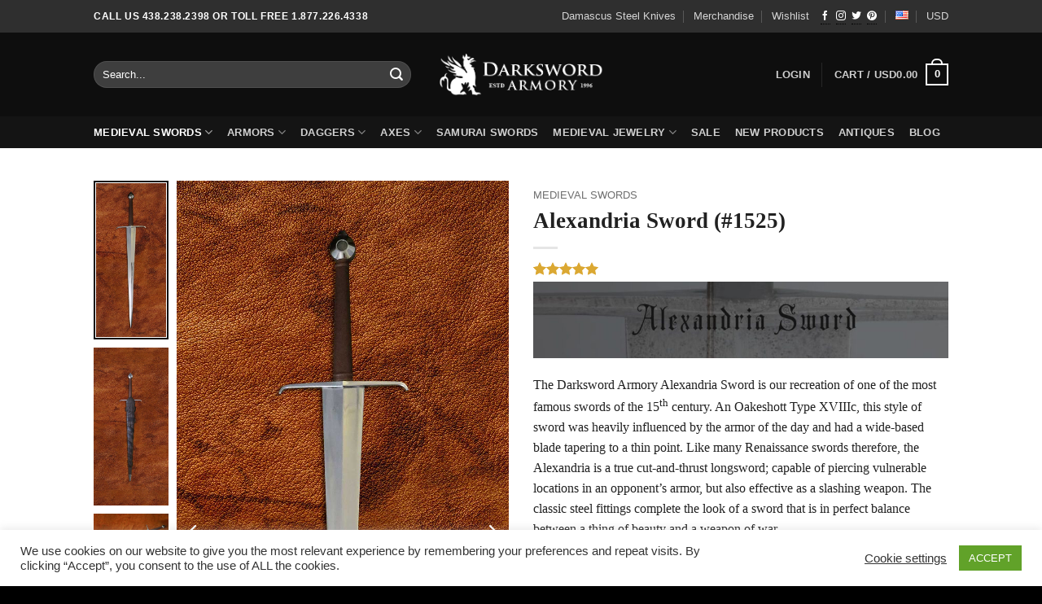

--- FILE ---
content_type: text/html; charset=UTF-8
request_url: https://www.darksword-armory.com/medieval-weapon/medieval-swords/alexandria-sword-1525/?wmc-currency=USD
body_size: 54247
content:
<!DOCTYPE html><html
lang="en-US" class="loading-site no-js bg-fill"><head><meta
charset="UTF-8" /><link rel="profile" href="https://gmpg.org/xfn/11" /><link
rel="pingback" href="https://www.darksword-armory.com/xmlrpc.php" /> <script>(function(html){html.className=html.className.replace(/\bno-js\b/,'js')})(document.documentElement);</script> <meta
name='robots' content='index, follow, max-image-preview:large, max-snippet:-1, max-video-preview:-1' /><meta
name="viewport" content="width=device-width, initial-scale=1" /><title>Alexandria Sword (#1525) - Darksword Armory</title><link
rel="canonical" href="https://www.darksword-armory.com/medieval-weapon/medieval-swords/alexandria-sword-1525/" /><meta
property="og:locale" content="en_US" /><meta
property="og:type" content="article" /><meta
property="og:title" content="Alexandria Sword (#1525) - Darksword Armory" /><meta
property="og:description" content="The Darksword Armory Alexandria Sword is our recreation of one of the most famous swords of the 15th century. An Oakeshott Type XVIIIc, this style of sword was heavily influenced by the armor of the day and had a wide-based blade tapering to a thin point. Like many Renaissance swords therefore, the Alexandria is a true cut-and-thrust longsword; capable of piercing vulnerable locations in an opponent’s armor, but also effective as a slashing weapon. The classic steel fittings complete the look of a sword that is in perfect balance between a thing of beauty and a weapon of war.  &nbsp; Specifications: Blade: 5160 High Carbon Steel. Dual Tempered HRc 60 / 48-50 at the core Total length: 45″ Blade length: 33.5″ Width at base: 3 1/4&quot;  Weight: 4lbs POB: 4″ Historical engraving &nbsp; &nbsp;" /><meta
property="og:url" content="https://www.darksword-armory.com/medieval-weapon/medieval-swords/alexandria-sword-1525/" /><meta
property="og:site_name" content="Darksword Armory" /><meta
property="article:modified_time" content="2025-12-11T14:12:29+00:00" /><meta
property="og:image" content="https://www.darksword-armory.com/wp-content/uploads/2019/12/alexandria-sword-medieval-weapon-1525-darksword-armory-verticle.jpg" /><meta
property="og:image:width" content="1000" /><meta
property="og:image:height" content="2119" /><meta
property="og:image:type" content="image/jpeg" /><meta
name="twitter:card" content="summary_large_image" /><meta
name="twitter:label1" content="Est. reading time" /><meta
name="twitter:data1" content="4 minutes" /> <script type="application/ld+json" class="yoast-schema-graph">{"@context":"https://schema.org","@graph":[{"@type":"WebPage","@id":"https://www.darksword-armory.com/medieval-weapon/medieval-swords/alexandria-sword-1525/","url":"https://www.darksword-armory.com/medieval-weapon/medieval-swords/alexandria-sword-1525/","name":"Alexandria Sword (#1525) - Darksword Armory","isPartOf":{"@id":"https://www.darksword-armory.com/#website"},"primaryImageOfPage":{"@id":"https://www.darksword-armory.com/medieval-weapon/medieval-swords/alexandria-sword-1525/#primaryimage"},"image":{"@id":"https://www.darksword-armory.com/medieval-weapon/medieval-swords/alexandria-sword-1525/#primaryimage"},"thumbnailUrl":"https://www.darksword-armory.com/wp-content/uploads/2019/12/alexandria-sword-medieval-weapon-1525-darksword-armory-verticle.jpg","datePublished":"2019-12-13T19:21:26+00:00","dateModified":"2025-12-11T14:12:29+00:00","breadcrumb":{"@id":"https://www.darksword-armory.com/medieval-weapon/medieval-swords/alexandria-sword-1525/#breadcrumb"},"inLanguage":"en-US","potentialAction":[{"@type":"ReadAction","target":["https://www.darksword-armory.com/medieval-weapon/medieval-swords/alexandria-sword-1525/"]}]},{"@type":"ImageObject","inLanguage":"en-US","@id":"https://www.darksword-armory.com/medieval-weapon/medieval-swords/alexandria-sword-1525/#primaryimage","url":"https://www.darksword-armory.com/wp-content/uploads/2019/12/alexandria-sword-medieval-weapon-1525-darksword-armory-verticle.jpg","contentUrl":"https://www.darksword-armory.com/wp-content/uploads/2019/12/alexandria-sword-medieval-weapon-1525-darksword-armory-verticle.jpg","width":1000,"height":2119,"caption":"alexandria-sword-medieval-weapon-1525-darksword-armory-verticle"},{"@type":"BreadcrumbList","@id":"https://www.darksword-armory.com/medieval-weapon/medieval-swords/alexandria-sword-1525/#breadcrumb","itemListElement":[{"@type":"ListItem","position":1,"name":"Home","item":"https://www.darksword-armory.com/"},{"@type":"ListItem","position":2,"name":"Products","item":"https://www.darksword-armory.com/shop/"},{"@type":"ListItem","position":3,"name":"Alexandria Sword (#1525)"}]},{"@type":"WebSite","@id":"https://www.darksword-armory.com/#website","url":"https://www.darksword-armory.com/","name":"Darksword Armory","description":"Medieval Weapons, Daggers and Armors","publisher":{"@id":"https://www.darksword-armory.com/#organization"},"potentialAction":[{"@type":"SearchAction","target":{"@type":"EntryPoint","urlTemplate":"https://www.darksword-armory.com/?s={search_term_string}"},"query-input":{"@type":"PropertyValueSpecification","valueRequired":true,"valueName":"search_term_string"}}],"inLanguage":"en-US"},{"@type":"Organization","@id":"https://www.darksword-armory.com/#organization","name":"Darksword Armory inc.","url":"https://www.darksword-armory.com/","logo":{"@type":"ImageObject","inLanguage":"en-US","@id":"https://www.darksword-armory.com/#/schema/logo/image/","url":"https://www.darksword-armory.com/wp-content/uploads/2020/09/new-logo-2_finalnewblack.png","contentUrl":"https://www.darksword-armory.com/wp-content/uploads/2020/09/new-logo-2_finalnewblack.png","width":1510,"height":1080,"caption":"Darksword Armory inc."},"image":{"@id":"https://www.darksword-armory.com/#/schema/logo/image/"}}]}</script> <link
rel='dns-prefetch' href='//www.googletagmanager.com' /><link
rel='prefetch' href='https://www.darksword-armory.com/wp-content/cache/wp-super-minify/js/2b08264719a79e344ec83d5c78cc89aa.js?ver=e2eddd6c228105dac048' /><link
rel='prefetch' href='https://www.darksword-armory.com/wp-content/themes/flatsome/assets/js/chunk.slider.js?ver=3.20.4' /><link
rel='prefetch' href='https://www.darksword-armory.com/wp-content/themes/flatsome/assets/js/chunk.popups.js?ver=3.20.4' /><link
rel='prefetch' href='https://www.darksword-armory.com/wp-content/themes/flatsome/assets/js/chunk.tooltips.js?ver=3.20.4' /><link
rel='prefetch' href='https://www.darksword-armory.com/wp-content/cache/wp-super-minify/js/d3930f682fae2af937bcfb8fd62eb08a.js?ver=1c9be63d628ff7c3ff4c' /><link
rel="alternate" type="application/rss+xml" title="Darksword Armory &raquo; Feed" href="https://www.darksword-armory.com/feed/" /><link
rel="alternate" type="application/rss+xml" title="Darksword Armory &raquo; Comments Feed" href="https://www.darksword-armory.com/comments/feed/" /><link
rel="alternate" type="application/rss+xml" title="Darksword Armory &raquo; Alexandria Sword (#1525) Comments Feed" href="https://www.darksword-armory.com/medieval-weapon/medieval-swords/alexandria-sword-1525/feed/" /><link
rel="alternate" title="oEmbed (JSON)" type="application/json+oembed" href="https://www.darksword-armory.com/wp-json/oembed/1.0/embed?url=https%3A%2F%2Fwww.darksword-armory.com%2Fmedieval-weapon%2Fmedieval-swords%2Falexandria-sword-1525%2F&#038;lang=en" /><link
rel="alternate" title="oEmbed (XML)" type="text/xml+oembed" href="https://www.darksword-armory.com/wp-json/oembed/1.0/embed?url=https%3A%2F%2Fwww.darksword-armory.com%2Fmedieval-weapon%2Fmedieval-swords%2Falexandria-sword-1525%2F&#038;format=xml&#038;lang=en" /><style id='wp-img-auto-sizes-contain-inline-css' type='text/css'>img:is([sizes=auto i],[sizes^="auto," i]){contain-intrinsic-size:3000px 1500px}</style><link
rel='stylesheet' id='wp-customer-reviews-3-frontend-css' href='https://www.darksword-armory.com/wp-content/cache/wp-super-minify/css/86c787d075a1512db5eabe21920d5a7c.css?ver=3.7.7&#038;t=1769013736' type='text/css' media='all' /><link
rel='stylesheet' id='woocommerce-multi-currency-css' href='https://www.darksword-armory.com/wp-content/plugins/woocommerce-multi-currency/css/woocommerce-multi-currency.min.css?ver=2.3.11&#038;t=1769013736' type='text/css' media='all' /><style id='woocommerce-multi-currency-inline-css' type='text/css'>.woocommerce-multi-currency .wmc-list-currencies .wmc-currency.wmc-active{background:#d40202 !important}.woocommerce-multi-currency .wmc-list-currencies .wmc-currency:hover{background:#f78080 !important}.woocommerce-multi-currency .wmc-list-currencies .wmc-currency,.woocommerce-multi-currency .wmc-title, .woocommerce-multi-currency.wmc-price-switcher
a{background:#212121 !important}.woocommerce-multi-currency .wmc-title, .woocommerce-multi-currency .wmc-list-currencies .wmc-currency span,.woocommerce-multi-currency .wmc-list-currencies .wmc-currency a,.woocommerce-multi-currency.wmc-price-switcher
a{color:#fff !important}@media screen and (min-width: 769px){.woocommerce-multi-currency.wmc-sidebar{top:50% !important}}.woocommerce-multi-currency.wmc-sidebar .wmc-list-currencies .wmc-sidebar-open{background-color:#99999900;color:#ccc}.woocommerce-multi-currency.wmc-shortcode .wmc-currency{background-color:#fff;color:#212121}.woocommerce-multi-currency.wmc-shortcode .wmc-currency.wmc-active,.woocommerce-multi-currency.wmc-shortcode .wmc-current-currency{background-color:#fff;color:#212121}.woocommerce-multi-currency.wmc-shortcode.vertical-currency-symbols-circle:not(.wmc-currency-trigger-click) .wmc-currency-wrapper:hover .wmc-sub-currency,.woocommerce-multi-currency.wmc-shortcode.vertical-currency-symbols-circle.wmc-currency-trigger-click .wmc-sub-currency{animation:height_slide 100ms}@keyframes
height_slide{0%{height:0}100%{height:100%}}</style><style id='wp-emoji-styles-inline-css' type='text/css'>img.wp-smiley,img.emoji{display:inline !important;border:none !important;box-shadow:none !important;height:1em !important;width:1em !important;margin:0
0.07em !important;vertical-align:-0.1em !important;background:none !important;padding:0
!important}</style><style id='wp-block-library-inline-css' type='text/css'>:root{--wp-block-synced-color:#7a00df;--wp-block-synced-color--rgb:122,0,223;--wp-bound-block-color:var(--wp-block-synced-color);--wp-editor-canvas-background:#ddd;--wp-admin-theme-color:#007cba;--wp-admin-theme-color--rgb:0,124,186;--wp-admin-theme-color-darker-10:#006ba1;--wp-admin-theme-color-darker-10--rgb:0,107,160.5;--wp-admin-theme-color-darker-20:#005a87;--wp-admin-theme-color-darker-20--rgb:0,90,135;--wp-admin-border-width-focus:2px}@media (min-resolution:192dpi){:root{--wp-admin-border-width-focus:1.5px}}.wp-element-button{cursor:pointer}:root .has-very-light-gray-background-color{background-color:#eee}:root .has-very-dark-gray-background-color{background-color:#313131}:root .has-very-light-gray-color{color:#eee}:root .has-very-dark-gray-color{color:#313131}:root .has-vivid-green-cyan-to-vivid-cyan-blue-gradient-background{background:linear-gradient(135deg,#00d084,#0693e3)}:root .has-purple-crush-gradient-background{background:linear-gradient(135deg,#34e2e4,#4721fb 50%,#ab1dfe)}:root .has-hazy-dawn-gradient-background{background:linear-gradient(135deg,#faaca8,#dad0ec)}:root .has-subdued-olive-gradient-background{background:linear-gradient(135deg,#fafae1,#67a671)}:root .has-atomic-cream-gradient-background{background:linear-gradient(135deg,#fdd79a,#004a59)}:root .has-nightshade-gradient-background{background:linear-gradient(135deg,#330968,#31cdcf)}:root .has-midnight-gradient-background{background:linear-gradient(135deg,#020381,#2874fc)}:root{--wp--preset--font-size--normal:16px;--wp--preset--font-size--huge:42px}.has-regular-font-size{font-size:1em}.has-larger-font-size{font-size:2.625em}.has-normal-font-size{font-size:var(--wp--preset--font-size--normal)}.has-huge-font-size{font-size:var(--wp--preset--font-size--huge)}.has-text-align-center{text-align:center}.has-text-align-left{text-align:left}.has-text-align-right{text-align:right}.has-fit-text{white-space:nowrap!important}#end-resizable-editor-section{display:none}.aligncenter{clear:both}.items-justified-left{justify-content:flex-start}.items-justified-center{justify-content:center}.items-justified-right{justify-content:flex-end}.items-justified-space-between{justify-content:space-between}.screen-reader-text{border:0;clip-path:inset(50%);height:1px;margin:-1px;overflow:hidden;padding:0;position:absolute;width:1px;word-wrap:normal!important}.screen-reader-text:focus{background-color:#ddd;clip-path:none;color:#444;display:block;font-size:1em;height:auto;left:5px;line-height:normal;padding:15px
23px 14px;text-decoration:none;top:5px;width:auto;z-index:100000}html :where(.has-border-color){border-style:solid}html :where([style*=border-top-color]){border-top-style:solid}html :where([style*=border-right-color]){border-right-style:solid}html :where([style*=border-bottom-color]){border-bottom-style:solid}html :where([style*=border-left-color]){border-left-style:solid}html :where([style*=border-width]){border-style:solid}html :where([style*=border-top-width]){border-top-style:solid}html :where([style*=border-right-width]){border-right-style:solid}html :where([style*=border-bottom-width]){border-bottom-style:solid}html :where([style*=border-left-width]){border-left-style:solid}html :where(img[class*=wp-image-]){height:auto;max-width:100%}:where(figure){margin:0
0 1em}html :where(.is-position-sticky){--wp-admin--admin-bar--position-offset:var(--wp-admin--admin-bar--height,0px)}@media screen and (max-width:600px){html:where(.is-position-sticky){--wp-admin--admin-bar--position-offset:0px}}</style><link
rel='stylesheet' id='wc-blocks-style-css' href='https://www.darksword-armory.com/wp-content/plugins/woocommerce/assets/client/blocks/wc-blocks.css?ver=wc-10.4.3&#038;t=1769013736' type='text/css' media='all' /><style id='global-styles-inline-css' type='text/css'>:root{--wp--preset--aspect-ratio--square:1;--wp--preset--aspect-ratio--4-3:4/3;--wp--preset--aspect-ratio--3-4:3/4;--wp--preset--aspect-ratio--3-2:3/2;--wp--preset--aspect-ratio--2-3:2/3;--wp--preset--aspect-ratio--16-9:16/9;--wp--preset--aspect-ratio--9-16:9/16;--wp--preset--color--black:#000;--wp--preset--color--cyan-bluish-gray:#abb8c3;--wp--preset--color--white:#fff;--wp--preset--color--pale-pink:#f78da7;--wp--preset--color--vivid-red:#cf2e2e;--wp--preset--color--luminous-vivid-orange:#ff6900;--wp--preset--color--luminous-vivid-amber:#fcb900;--wp--preset--color--light-green-cyan:#7bdcb5;--wp--preset--color--vivid-green-cyan:#00d084;--wp--preset--color--pale-cyan-blue:#8ed1fc;--wp--preset--color--vivid-cyan-blue:#0693e3;--wp--preset--color--vivid-purple:#9b51e0;--wp--preset--color--primary:#000;--wp--preset--color--secondary:#515151;--wp--preset--color--success:#cecece;--wp--preset--color--alert:#b20000;--wp--preset--gradient--vivid-cyan-blue-to-vivid-purple:linear-gradient(135deg,rgb(6,147,227) 0%,rgb(155,81,224) 100%);--wp--preset--gradient--light-green-cyan-to-vivid-green-cyan:linear-gradient(135deg,rgb(122,220,180) 0%,rgb(0,208,130) 100%);--wp--preset--gradient--luminous-vivid-amber-to-luminous-vivid-orange:linear-gradient(135deg,rgb(252,185,0) 0%,rgb(255,105,0) 100%);--wp--preset--gradient--luminous-vivid-orange-to-vivid-red:linear-gradient(135deg,rgb(255,105,0) 0%,rgb(207,46,46) 100%);--wp--preset--gradient--very-light-gray-to-cyan-bluish-gray:linear-gradient(135deg,rgb(238,238,238) 0%,rgb(169,184,195) 100%);--wp--preset--gradient--cool-to-warm-spectrum:linear-gradient(135deg,rgb(74,234,220) 0%,rgb(151,120,209) 20%,rgb(207,42,186) 40%,rgb(238,44,130) 60%,rgb(251,105,98) 80%,rgb(254,248,76) 100%);--wp--preset--gradient--blush-light-purple:linear-gradient(135deg,rgb(255,206,236) 0%,rgb(152,150,240) 100%);--wp--preset--gradient--blush-bordeaux:linear-gradient(135deg,rgb(254,205,165) 0%,rgb(254,45,45) 50%,rgb(107,0,62) 100%);--wp--preset--gradient--luminous-dusk:linear-gradient(135deg,rgb(255,203,112) 0%,rgb(199,81,192) 50%,rgb(65,88,208) 100%);--wp--preset--gradient--pale-ocean:linear-gradient(135deg,rgb(255,245,203) 0%,rgb(182,227,212) 50%,rgb(51,167,181) 100%);--wp--preset--gradient--electric-grass:linear-gradient(135deg,rgb(202,248,128) 0%,rgb(113,206,126) 100%);--wp--preset--gradient--midnight:linear-gradient(135deg,rgb(2,3,129) 0%,rgb(40,116,252) 100%);--wp--preset--font-size--small:13px;--wp--preset--font-size--medium:20px;--wp--preset--font-size--large:36px;--wp--preset--font-size--x-large:42px;--wp--preset--spacing--20:0.44rem;--wp--preset--spacing--30:0.67rem;--wp--preset--spacing--40:1rem;--wp--preset--spacing--50:1.5rem;--wp--preset--spacing--60:2.25rem;--wp--preset--spacing--70:3.38rem;--wp--preset--spacing--80:5.06rem;--wp--preset--shadow--natural:6px 6px 9px rgba(0, 0, 0, 0.2);--wp--preset--shadow--deep:12px 12px 50px rgba(0, 0, 0, 0.4);--wp--preset--shadow--sharp:6px 6px 0px rgba(0, 0, 0, 0.2);--wp--preset--shadow--outlined:6px 6px 0px -3px rgb(255, 255, 255), 6px 6px rgb(0, 0, 0);--wp--preset--shadow--crisp:6px 6px 0px rgb(0,0,0)}:where(body){margin:0}.wp-site-blocks>.alignleft{float:left;margin-right:2em}.wp-site-blocks>.alignright{float:right;margin-left:2em}.wp-site-blocks>.aligncenter{justify-content:center;margin-left:auto;margin-right:auto}:where(.is-layout-flex){gap:0.5em}:where(.is-layout-grid){gap:0.5em}.is-layout-flow>.alignleft{float:left;margin-inline-start:0;margin-inline-end:2em}.is-layout-flow>.alignright{float:right;margin-inline-start:2em;margin-inline-end:0}.is-layout-flow>.aligncenter{margin-left:auto !important;margin-right:auto !important}.is-layout-constrained>.alignleft{float:left;margin-inline-start:0;margin-inline-end:2em}.is-layout-constrained>.alignright{float:right;margin-inline-start:2em;margin-inline-end:0}.is-layout-constrained>.aligncenter{margin-left:auto !important;margin-right:auto !important}.is-layout-constrained>:where(:not(.alignleft):not(.alignright):not(.alignfull)){margin-left:auto !important;margin-right:auto !important}body .is-layout-flex{display:flex}.is-layout-flex{flex-wrap:wrap;align-items:center}.is-layout-flex>:is(*,div){margin:0}body .is-layout-grid{display:grid}.is-layout-grid>:is(*,div){margin:0}body{padding-top:0px;padding-right:0px;padding-bottom:0px;padding-left:0px}a:where(:not(.wp-element-button)){text-decoration:none}:root :where(.wp-element-button,.wp-block-button__link){background-color:#32373c;border-width:0;color:#fff;font-family:inherit;font-size:inherit;font-style:inherit;font-weight:inherit;letter-spacing:inherit;line-height:inherit;padding-top:calc(0.667em+2px);padding-right:calc(1.333em+2px);padding-bottom:calc(0.667em+2px);padding-left:calc(1.333em+2px);text-decoration:none;text-transform:inherit}.has-black-color{color:var(--wp--preset--color--black) !important}.has-cyan-bluish-gray-color{color:var(--wp--preset--color--cyan-bluish-gray) !important}.has-white-color{color:var(--wp--preset--color--white) !important}.has-pale-pink-color{color:var(--wp--preset--color--pale-pink) !important}.has-vivid-red-color{color:var(--wp--preset--color--vivid-red) !important}.has-luminous-vivid-orange-color{color:var(--wp--preset--color--luminous-vivid-orange) !important}.has-luminous-vivid-amber-color{color:var(--wp--preset--color--luminous-vivid-amber) !important}.has-light-green-cyan-color{color:var(--wp--preset--color--light-green-cyan) !important}.has-vivid-green-cyan-color{color:var(--wp--preset--color--vivid-green-cyan) !important}.has-pale-cyan-blue-color{color:var(--wp--preset--color--pale-cyan-blue) !important}.has-vivid-cyan-blue-color{color:var(--wp--preset--color--vivid-cyan-blue) !important}.has-vivid-purple-color{color:var(--wp--preset--color--vivid-purple) !important}.has-primary-color{color:var(--wp--preset--color--primary) !important}.has-secondary-color{color:var(--wp--preset--color--secondary) !important}.has-success-color{color:var(--wp--preset--color--success) !important}.has-alert-color{color:var(--wp--preset--color--alert) !important}.has-black-background-color{background-color:var(--wp--preset--color--black) !important}.has-cyan-bluish-gray-background-color{background-color:var(--wp--preset--color--cyan-bluish-gray) !important}.has-white-background-color{background-color:var(--wp--preset--color--white) !important}.has-pale-pink-background-color{background-color:var(--wp--preset--color--pale-pink) !important}.has-vivid-red-background-color{background-color:var(--wp--preset--color--vivid-red) !important}.has-luminous-vivid-orange-background-color{background-color:var(--wp--preset--color--luminous-vivid-orange) !important}.has-luminous-vivid-amber-background-color{background-color:var(--wp--preset--color--luminous-vivid-amber) !important}.has-light-green-cyan-background-color{background-color:var(--wp--preset--color--light-green-cyan) !important}.has-vivid-green-cyan-background-color{background-color:var(--wp--preset--color--vivid-green-cyan) !important}.has-pale-cyan-blue-background-color{background-color:var(--wp--preset--color--pale-cyan-blue) !important}.has-vivid-cyan-blue-background-color{background-color:var(--wp--preset--color--vivid-cyan-blue) !important}.has-vivid-purple-background-color{background-color:var(--wp--preset--color--vivid-purple) !important}.has-primary-background-color{background-color:var(--wp--preset--color--primary) !important}.has-secondary-background-color{background-color:var(--wp--preset--color--secondary) !important}.has-success-background-color{background-color:var(--wp--preset--color--success) !important}.has-alert-background-color{background-color:var(--wp--preset--color--alert) !important}.has-black-border-color{border-color:var(--wp--preset--color--black) !important}.has-cyan-bluish-gray-border-color{border-color:var(--wp--preset--color--cyan-bluish-gray) !important}.has-white-border-color{border-color:var(--wp--preset--color--white) !important}.has-pale-pink-border-color{border-color:var(--wp--preset--color--pale-pink) !important}.has-vivid-red-border-color{border-color:var(--wp--preset--color--vivid-red) !important}.has-luminous-vivid-orange-border-color{border-color:var(--wp--preset--color--luminous-vivid-orange) !important}.has-luminous-vivid-amber-border-color{border-color:var(--wp--preset--color--luminous-vivid-amber) !important}.has-light-green-cyan-border-color{border-color:var(--wp--preset--color--light-green-cyan) !important}.has-vivid-green-cyan-border-color{border-color:var(--wp--preset--color--vivid-green-cyan) !important}.has-pale-cyan-blue-border-color{border-color:var(--wp--preset--color--pale-cyan-blue) !important}.has-vivid-cyan-blue-border-color{border-color:var(--wp--preset--color--vivid-cyan-blue) !important}.has-vivid-purple-border-color{border-color:var(--wp--preset--color--vivid-purple) !important}.has-primary-border-color{border-color:var(--wp--preset--color--primary) !important}.has-secondary-border-color{border-color:var(--wp--preset--color--secondary) !important}.has-success-border-color{border-color:var(--wp--preset--color--success) !important}.has-alert-border-color{border-color:var(--wp--preset--color--alert) !important}.has-vivid-cyan-blue-to-vivid-purple-gradient-background{background:var(--wp--preset--gradient--vivid-cyan-blue-to-vivid-purple) !important}.has-light-green-cyan-to-vivid-green-cyan-gradient-background{background:var(--wp--preset--gradient--light-green-cyan-to-vivid-green-cyan) !important}.has-luminous-vivid-amber-to-luminous-vivid-orange-gradient-background{background:var(--wp--preset--gradient--luminous-vivid-amber-to-luminous-vivid-orange) !important}.has-luminous-vivid-orange-to-vivid-red-gradient-background{background:var(--wp--preset--gradient--luminous-vivid-orange-to-vivid-red) !important}.has-very-light-gray-to-cyan-bluish-gray-gradient-background{background:var(--wp--preset--gradient--very-light-gray-to-cyan-bluish-gray) !important}.has-cool-to-warm-spectrum-gradient-background{background:var(--wp--preset--gradient--cool-to-warm-spectrum) !important}.has-blush-light-purple-gradient-background{background:var(--wp--preset--gradient--blush-light-purple) !important}.has-blush-bordeaux-gradient-background{background:var(--wp--preset--gradient--blush-bordeaux) !important}.has-luminous-dusk-gradient-background{background:var(--wp--preset--gradient--luminous-dusk) !important}.has-pale-ocean-gradient-background{background:var(--wp--preset--gradient--pale-ocean) !important}.has-electric-grass-gradient-background{background:var(--wp--preset--gradient--electric-grass) !important}.has-midnight-gradient-background{background:var(--wp--preset--gradient--midnight) !important}.has-small-font-size{font-size:var(--wp--preset--font-size--small) !important}.has-medium-font-size{font-size:var(--wp--preset--font-size--medium) !important}.has-large-font-size{font-size:var(--wp--preset--font-size--large) !important}.has-x-large-font-size{font-size:var(--wp--preset--font-size--x-large) !important}</style><link
rel='stylesheet' id='contact-form-7-css' href='https://www.darksword-armory.com/wp-content/cache/wp-super-minify/css/d14d1a9651d3190a8426b0fb8a899a63.css?ver=6.1.4&#038;t=1769013736' type='text/css' media='all' /><link
rel='stylesheet' id='cookie-law-info-css' href='https://www.darksword-armory.com/wp-content/cache/wp-super-minify/css/18d4501be9490e9ff1daebd6470ce043.css?ver=3.3.9.1&#038;t=1769013736' type='text/css' media='all' /><link
rel='stylesheet' id='cookie-law-info-gdpr-css' href='https://www.darksword-armory.com/wp-content/cache/wp-super-minify/css/075f11863f35719dd1b64afca32fd2ef.css?ver=3.3.9.1&#038;t=1769013736' type='text/css' media='all' /><link
rel='stylesheet' id='toggle-switch-css' href='https://www.darksword-armory.com/wp-content/cache/wp-super-minify/css/541d7e5bd9d1bd55a2b8fbb1f4300749.css?ver=4.1.17&#038;t=1769013736' type='text/css' media='screen' /><link
rel='stylesheet' id='wc-deposits-frontend-styles-css' href='https://www.darksword-armory.com/wp-content/cache/wp-super-minify/css/c5f45287cc9c51b512e19447fdb7e7ae.css?ver=4.1.17&#038;t=1769013736' type='text/css' media='all' /><style id='wc-deposits-frontend-styles-inline-css' type='text/css'>.wc-deposits-options-form input.input-radio:enabled~label{color:#fff}.wc-deposits-options-form div a.wc-deposits-switcher{background-color:#fff;background:-moz-gradient(center top, #fff 0%, #d9d9d9 100%);background:-moz-linear-gradient(center top, #fff 0%, #d9d9d9 100%);background:-webkit-gradient(linear, left top, left bottom, from(#ffffff), to(#d9d9d9));background:-webkit-linear-gradient(#ffffff, #d9d9d9);background:-o-linear-gradient(#ffffff, #d9d9d9);background:linear-gradient(#ffffff, #d9d9d9)}.wc-deposits-options-form
.amount{color:#000}.wc-deposits-options-form .deposit-option{display:inline}</style><style id='woocommerce-inline-inline-css' type='text/css'>.woocommerce form .form-row
.required{visibility:visible}</style><link
rel='stylesheet' id='wcboost-variation-swatches-css' href='https://www.darksword-armory.com/wp-content/cache/wp-super-minify/css/4ac9fd783ee5b310e36ad45a0381525e.css?ver=1.1.2&#038;t=1769013736' type='text/css' media='all' /><style id='wcboost-variation-swatches-inline-css' type='text/css'>:root{--wcboost-swatches-item-width:30px;--wcboost-swatches-item-height:30px}</style><link
rel='stylesheet' id='lazyframe-style-css' href='https://www.darksword-armory.com/wp-content/cache/wp-super-minify/css/b53b28856852307f7353459f74cea5ae.css?ver=6.9&#038;t=1769013736' type='text/css' media='all' /><link
rel='stylesheet' id='wcpa-frontend-css' href='https://www.darksword-armory.com/wp-content/cache/wp-super-minify/css/16b581a3dec504548cde47a26ddc4c33.css?ver=3.0.19&#038;t=1769013736' type='text/css' media='all' /><link
rel='stylesheet' id='flexible-shipping-free-shipping-css' href='https://www.darksword-armory.com/wp-content/cache/wp-super-minify/css/7cd5717db78eedfde37da426cbf7f9f0.css?ver=6.5.2.2&#038;t=1769013736' type='text/css' media='all' /><link
rel='stylesheet' id='mlk_pc/css/woocommerce-css' href='https://www.darksword-armory.com/wp-content/cache/wp-super-minify/css/12789bfd3f3e3cb38b8d56d5ddf2dfa8.css?ver=1.5.9&#038;t=1769013736' type='text/css' media='all' /><link
rel='stylesheet' id='mo_customer_validation_form_main_css-css' href='https://www.darksword-armory.com/wp-content/plugins/miniorange-otp-verification/includes/css/mo_forms_css.css?version=5.4.6&#038;ver=5.4.6&#038;t=1769013736' type='text/css' media='all' /><link
rel='stylesheet' id='slick-carousel-css' href='https://www.darksword-armory.com/wp-content/cache/wp-super-minify/css/019947efc42eafe0a9f996539a573fd1.css?ver=1767269029&#038;t=1769013736' type='text/css' media='all' /><link
rel='stylesheet' id='iconic-woothumbs-css-css' href='https://www.darksword-armory.com/wp-content/plugins/woothumbs-premium/assets/frontend/css/main.min.css?ver=1767269029&#038;t=1769013736' type='text/css' media='all' /><link
rel='stylesheet' id='flatsome-main-css' href='https://www.darksword-armory.com/wp-content/cache/wp-super-minify/css/447ea13b869eb1293ac87fc17cb50829.css?ver=3.20.4&#038;t=1769013736' type='text/css' media='all' /><style id='flatsome-main-inline-css' type='text/css'>@font-face{font-family:"fl-icons";font-display:block;src:url(https://www.darksword-armory.com/wp-content/themes/flatsome/assets/css/icons/fl-icons.eot?v=3.20.4);src:url(https://www.darksword-armory.com/wp-content/themes/flatsome/assets/css/icons/fl-icons.eot#iefix?v=3.20.4) format("embedded-opentype"),
url(https://www.darksword-armory.com/wp-content/themes/flatsome/assets/css/icons/fl-icons.woff2?v=3.20.4) format("woff2"),
url(https://www.darksword-armory.com/wp-content/themes/flatsome/assets/css/icons/fl-icons.ttf?v=3.20.4) format("truetype"),
url(https://www.darksword-armory.com/wp-content/themes/flatsome/assets/css/icons/fl-icons.woff?v=3.20.4) format("woff"),
url(https://www.darksword-armory.com/wp-content/themes/flatsome/assets/css/icons/fl-icons.svg?v=3.20.4#fl-icons) format("svg")}</style><link
rel='stylesheet' id='flatsome-shop-css' href='https://www.darksword-armory.com/wp-content/cache/wp-super-minify/css/3794194dfc50ae754fa85a84b88de098.css?ver=3.20.4&#038;t=1769013736' type='text/css' media='all' /><link
rel='stylesheet' id='flatsome-style-css' href='https://www.darksword-armory.com/wp-content/cache/wp-super-minify/css/f5aa0df6e3eed1a5b09ae49e34036b2e.css?ver=2.66&#038;t=1769013736' type='text/css' media='all' /> <script type="text/javascript" id="woocommerce-google-analytics-integration-gtag-js-after">window.dataLayer=window.dataLayer||[];function gtag(){dataLayer.push(arguments);}
for(const mode of[{"analytics_storage":"denied","ad_storage":"denied","ad_user_data":"denied","ad_personalization":"denied","region":["AT","BE","BG","HR","CY","CZ","DK","EE","FI","FR","DE","GR","HU","IS","IE","IT","LV","LI","LT","LU","MT","NL","NO","PL","PT","RO","SK","SI","ES","SE","GB","CH"]}]||[]){gtag("consent","default",{"wait_for_update":500,...mode});}
gtag("js",new Date());gtag("set","developer_id.dOGY3NW",true);gtag("config","UA-174197426-1",{"track_404":true,"allow_google_signals":false,"logged_in":false,"linker":{"domains":[],"allow_incoming":false},"custom_map":{"dimension1":"logged_in"}});</script> <script type="text/javascript" src="https://www.darksword-armory.com/wp-includes/js/jquery/jquery.min.js?ver=3.7.1&amp;t=1769013736" id="jquery-core-js"></script> <script type="text/javascript" src="https://www.darksword-armory.com/wp-includes/js/jquery/jquery-migrate.min.js?ver=3.4.1&amp;t=1769013736" id="jquery-migrate-js"></script> <script type="text/javascript" src="https://www.darksword-armory.com/wp-content/cache/wp-super-minify/js/54648778d3e7a0078720991c6e0c926a.js?ver=3.7.7&amp;t=1769013736" id="wp-customer-reviews-3-frontend-js"></script> <script type="text/javascript" id="woocommerce-multi-currency-js-extra">var wooMultiCurrencyParams={"enableCacheCompatible":"1","ajaxUrl":"https://www.darksword-armory.com/wp-admin/admin-ajax.php","switchByJS":"1","woo_subscription":"","extra_params":[],"current_currency":"USD","currencyByPaymentImmediately":"","click_to_expand_currencies_bar":"","filter_price_meta_query":"","filter_price_tax_query":"","filter_price_search_query":"","filter_price_query_vars":""};</script> <script type="text/javascript" src="https://www.darksword-armory.com/wp-content/plugins/woocommerce-multi-currency/js/woocommerce-multi-currency.min.js?ver=2.3.11&amp;t=1769013736" id="woocommerce-multi-currency-js"></script> <script type="text/javascript" id="cookie-law-info-js-extra">var Cli_Data={"nn_cookie_ids":[],"cookielist":[],"non_necessary_cookies":[],"ccpaEnabled":"","ccpaRegionBased":"","ccpaBarEnabled":"","strictlyEnabled":["necessary","obligatoire"],"ccpaType":"gdpr","js_blocking":"1","custom_integration":"","triggerDomRefresh":"","secure_cookies":""};var cli_cookiebar_settings={"animate_speed_hide":"500","animate_speed_show":"500","background":"#FFF","border":"#b1a6a6c2","border_on":"","button_1_button_colour":"#61a229","button_1_button_hover":"#4e8221","button_1_link_colour":"#fff","button_1_as_button":"1","button_1_new_win":"","button_2_button_colour":"#333","button_2_button_hover":"#292929","button_2_link_colour":"#444","button_2_as_button":"","button_2_hidebar":"","button_3_button_colour":"#3566bb","button_3_button_hover":"#2a5296","button_3_link_colour":"#fff","button_3_as_button":"1","button_3_new_win":"","button_4_button_colour":"#000","button_4_button_hover":"#000000","button_4_link_colour":"#333333","button_4_as_button":"","button_7_button_colour":"#61a229","button_7_button_hover":"#4e8221","button_7_link_colour":"#fff","button_7_as_button":"1","button_7_new_win":"","font_family":"inherit","header_fix":"","notify_animate_hide":"1","notify_animate_show":"","notify_div_id":"#cookie-law-info-bar","notify_position_horizontal":"right","notify_position_vertical":"bottom","scroll_close":"","scroll_close_reload":"","accept_close_reload":"","reject_close_reload":"","showagain_tab":"","showagain_background":"#fff","showagain_border":"#000","showagain_div_id":"#cookie-law-info-again","showagain_x_position":"100px","text":"#333333","show_once_yn":"","show_once":"10000","logging_on":"","as_popup":"","popup_overlay":"1","bar_heading_text":"","cookie_bar_as":"banner","popup_showagain_position":"bottom-right","widget_position":"left"};var log_object={"ajax_url":"https://www.darksword-armory.com/wp-admin/admin-ajax.php"};</script> <script type="text/javascript" src="https://www.darksword-armory.com/wp-content/cache/wp-super-minify/js/b04534b97774a8253025880db88fe1d4.js?ver=3.3.9.1&amp;t=1769013736" id="cookie-law-info-js"></script> <script type="text/javascript" src="//www.darksword-armory.com/wp-content/plugins/revslider/sr6/assets/js/rbtools.min.js?ver=6.7.40&amp;t=1769013736" async id="tp-tools-js"></script> <script type="text/javascript" src="//www.darksword-armory.com/wp-content/plugins/revslider/sr6/assets/js/rs6.min.js?ver=6.7.40&amp;t=1769013736" async id="revmin-js"></script> <script type="text/javascript" src="https://www.darksword-armory.com/wp-content/plugins/woocommerce/assets/js/jquery-blockui/jquery.blockUI.min.js?ver=2.7.0-wc.10.4.3&amp;t=1769013736" id="wc-jquery-blockui-js" data-wp-strategy="defer"></script> <script type="text/javascript" id="wc-add-to-cart-js-extra">var wc_add_to_cart_params={"ajax_url":"/wp-admin/admin-ajax.php","wc_ajax_url":"/?wc-ajax=%%endpoint%%","i18n_view_cart":"View cart","cart_url":"https://www.darksword-armory.com/cart/","is_cart":"","cart_redirect_after_add":"yes"};</script> <script type="text/javascript" src="https://www.darksword-armory.com/wp-content/plugins/woocommerce/assets/js/frontend/add-to-cart.min.js?ver=10.4.3&amp;t=1769013736" id="wc-add-to-cart-js" data-wp-strategy="defer"></script> <script type="text/javascript" id="wc-single-product-js-extra">var wc_single_product_params={"i18n_required_rating_text":"Please select a rating","i18n_rating_options":["1 of 5 stars","2 of 5 stars","3 of 5 stars","4 of 5 stars","5 of 5 stars"],"i18n_product_gallery_trigger_text":"View full-screen image gallery","review_rating_required":"yes","flexslider":{"rtl":false,"animation":"slide","smoothHeight":true,"directionNav":false,"controlNav":"thumbnails","slideshow":false,"animationSpeed":500,"animationLoop":false,"allowOneSlide":false},"zoom_enabled":"","zoom_options":[],"photoswipe_enabled":"","photoswipe_options":{"shareEl":false,"closeOnScroll":false,"history":false,"hideAnimationDuration":0,"showAnimationDuration":0},"flexslider_enabled":""};</script> <script type="text/javascript" src="https://www.darksword-armory.com/wp-content/plugins/woocommerce/assets/js/frontend/single-product.min.js?ver=10.4.3&amp;t=1769013736" id="wc-single-product-js" defer="defer" data-wp-strategy="defer"></script> <script type="text/javascript" src="https://www.darksword-armory.com/wp-content/plugins/woocommerce/assets/js/js-cookie/js.cookie.min.js?ver=2.1.4-wc.10.4.3&amp;t=1769013736" id="wc-js-cookie-js" data-wp-strategy="defer"></script> <script type="text/javascript" src="https://www.darksword-armory.com/wp-content/cache/wp-super-minify/js/e6ff6a1e021f089593d4ddc00502748b.js?ver=8.7.2&amp;t=1769013736" id="vc_woocommerce-add-to-cart-js-js"></script> <script type="text/javascript" src="https://www.darksword-armory.com/wp-content/plugins/woocommerce-multi-currency/js/woocommerce-multi-currency-cart.min.js?ver=2.3.11&amp;t=1769013736" id="woocommerce-multi-currency-cart-js"></script> <script type="text/javascript" src="https://www.darksword-armory.com/wp-content/cache/wp-super-minify/js/99610a0589f9b749838bbead9816ba10.js?ver=6.9&amp;t=1769013736" id="custom-script-js"></script> <script type="text/javascript" id="wc-deposits-add-to-cart-js-extra">var wc_deposits_add_to_cart_options={"ajax_url":"https://www.darksword-armory.com/wp-admin/admin-ajax.php","message":{"deposit":"","full":""}};</script> <script type="text/javascript" src="https://www.darksword-armory.com/wp-content/cache/wp-super-minify/js/7cca0228caacc61991e95e2978ca28ef.js?ver=4.1.17&amp;t=1769013736" id="wc-deposits-add-to-cart-js"></script> <script type="text/javascript" id="mkl_pc/general-js-extra">var mkl_pc_general={"ajaxurl":"https://www.darksword-armory.com/wp-admin/admin-ajax.php"};</script> <script type="text/javascript" src="https://www.darksword-armory.com/wp-content/plugins/product-configurator-for-woocommerce/assets/js/general.min.js?ver=1764942717&amp;t=1769013736" id="mkl_pc/general-js"></script> <script type="text/javascript" id="woocommerce-multi-currency-switcher-js-extra">var _woocommerce_multi_currency_params={"use_session":"session","do_not_reload_page":"","ajax_url":"https://www.darksword-armory.com/wp-admin/admin-ajax.php","posts_submit":"0","switch_by_js":"1","switch_container":"0"};</script> <script type="text/javascript" src="https://www.darksword-armory.com/wp-content/plugins/woocommerce-multi-currency/js/woocommerce-multi-currency-switcher.min.js?ver=2.3.11&amp;t=1769013736" id="woocommerce-multi-currency-switcher-js"></script> <script></script><link
rel="https://api.w.org/" href="https://www.darksword-armory.com/wp-json/" /><link
rel="alternate" title="JSON" type="application/json" href="https://www.darksword-armory.com/wp-json/wp/v2/product/36741" /><link
rel="EditURI" type="application/rsd+xml" title="RSD" href="https://www.darksword-armory.com/xmlrpc.php?rsd" /><meta
name="generator" content="WordPress 6.9" /><meta
name="generator" content="WooCommerce 10.4.3" /><link
rel='shortlink' href='https://www.darksword-armory.com/?p=36741' /> <script>var el_i13_login_captcha=null;var el_i13_register_captcha=null;</script> <style>.postid-12868 .product-small.box .box-image .image-zoom_in a
img{height:300px;object-fit:cover}</style><noscript><style>.woocommerce-product-gallery{opacity:1 !important}</style></noscript><meta
name="generator" content="Powered by WPBakery Page Builder - drag and drop page builder for WordPress."/><meta
name="generator" content="Powered by Slider Revolution 6.7.40 - responsive, Mobile-Friendly Slider Plugin for WordPress with comfortable drag and drop interface." /><style>:root{--wcpaSectionTitleSize:14px;--wcpaLabelSize:14px;--wcpaDescSize:13px;--wcpaErrorSize:13px;--wcpaLabelWeight:normal;--wcpaDescWeight:normal;--wcpaBorderWidth:1px;--wcpaBorderRadius:6px;--wcpaInputHeight:45px;--wcpaCheckLabelSize:14px;--wcpaCheckBorderWidth:1px;--wcpaCheckWidth:20px;--wcpaCheckHeight:20px;--wcpaCheckBorderRadius:4px;--wcpaCheckButtonRadius:5px;--wcpaCheckButtonBorder:2px}:root{--wcpaButtonColor:#3340d3;--wcpaLabelColor:#424242;--wcpaDescColor:#797979;--wcpaBorderColor:#c6d0e9;--wcpaBorderColorFocus:#3561f3;--wcpaInputBgColor:#FFF;--wcpaInputColor:#5d5d5d;--wcpaCheckLabelColor:#4a4a4a;--wcpaCheckBgColor:#3340d3;--wcpaCheckBorderColor:#B9CBE3;--wcpaCheckTickColor:#fff;--wcpaRadioBgColor:#3340d3;--wcpaRadioBorderColor:#B9CBE3;--wcpaRadioTickColor:#fff;--wcpaButtonTextColor:#fff;--wcpaErrorColor:#F55050}:root{}</style><style>.iconic-woothumbs-all-images-wrap{float:left;width:100%}.iconic-woothumbs-icon{color:#fff}.iconic-woothumbs-all-images-wrap .slick-dots button,
.iconic-woothumbs-zoom-bullets .slick-dots
button{border-color:#fff !important}.iconic-woothumbs-all-images-wrap .slick-dots .slick-active button,
.iconic-woothumbs-zoom-bullets .slick-dots .slick-active
button{background-color:#fff !important}.iconic-woothumbs-all-images-wrap--thumbnails-left .iconic-woothumbs-thumbnails-wrap,
.iconic-woothumbs-all-images-wrap--thumbnails-right .iconic-woothumbs-thumbnails-wrap{width:20%}.iconic-woothumbs-all-images-wrap--thumbnails-left .iconic-woothumbs-images-wrap,
.iconic-woothumbs-all-images-wrap--thumbnails-right .iconic-woothumbs-images-wrap{width:80%}.iconic-woothumbs-thumbnails__image-wrapper:after{border-color:#fff}.iconic-woothumbs-thumbnails__control{color:#fff}.iconic-woothumbs-thumbnails__control
path{stroke:#fff}.iconic-woothumbs-all-images-wrap--thumbnails-left .iconic-woothumbs-thumbnails__control{right:10px}.iconic-woothumbs-all-images-wrap--thumbnails-right .iconic-woothumbs-thumbnails__control{left:10px}.iconic-woothumbs-all-images-wrap--thumbnails-left .iconic-woothumbs-thumbnails-wrap--stacked,
.iconic-woothumbs-all-images-wrap--thumbnails-right .iconic-woothumbs-thumbnails-wrap--stacked{margin:0}.iconic-woothumbs-thumbnails-wrap--stacked .iconic-woothumbs-thumbnails__slide{width:25%}.iconic-woothumbs-all-images-wrap--thumbnails-left .iconic-woothumbs-thumbnails-wrap--stacked .iconic-woothumbs-thumbnails__slide{padding:0
10px 10px 0}.iconic-woothumbs-all-images-wrap--thumbnails-right .iconic-woothumbs-thumbnails-wrap--stacked .iconic-woothumbs-thumbnails__slide{padding:0
0 10px 10px}.iconic-woothumbs-all-images-wrap--thumbnails-above .iconic-woothumbs-thumbnails-wrap--stacked,
.iconic-woothumbs-all-images-wrap--thumbnails-below .iconic-woothumbs-thumbnails-wrap--stacked{margin:0
-5px 0 -5px}.iconic-woothumbs-all-images-wrap--thumbnails-above .iconic-woothumbs-thumbnails-wrap--stacked .iconic-woothumbs-thumbnails__slide{padding:0
5px 10px 5px}.iconic-woothumbs-all-images-wrap--thumbnails-below .iconic-woothumbs-thumbnails-wrap--stacked .iconic-woothumbs-thumbnails__slide{padding:10px
5px 0 5px}.iconic-woothumbs-all-images-wrap--thumbnails-left .iconic-woothumbs-thumbnails-wrap--sliding,
.iconic-woothumbs-all-images-wrap--thumbnails-right .iconic-woothumbs-thumbnails-wrap--sliding{margin:0}.iconic-woothumbs-all-images-wrap--thumbnails-left .iconic-woothumbs-thumbnails-wrap--sliding .slick-list,
.iconic-woothumbs-all-images-wrap--thumbnails-right .iconic-woothumbs-thumbnails-wrap--sliding .slick-list{margin-bottom:-10px}.iconic-woothumbs-all-images-wrap--thumbnails-left .iconic-woothumbs-thumbnails-wrap--sliding .slick-slide,
.iconic-woothumbs-all-images-wrap--thumbnails-right .iconic-woothumbs-thumbnails-wrap--sliding .slick-slide{margin-bottom:10px}.iconic-woothumbs-all-images-wrap--thumbnails-left .iconic-woothumbs-thumbnails-wrap--sliding{padding-right:10px}.iconic-woothumbs-all-images-wrap--thumbnails-right .iconic-woothumbs-thumbnails-wrap--sliding{padding-left:10px}.iconic-woothumbs-thumbnails-wrap--horizontal.iconic-woothumbs-thumbnails-wrap--sliding .iconic-woothumbs-thumbnails__slide{width:25%}.iconic-woothumbs-all-images-wrap--thumbnails-above .iconic-woothumbs-thumbnails-wrap--sliding .slick-list,
.iconic-woothumbs-all-images-wrap--thumbnails-below .iconic-woothumbs-thumbnails-wrap--sliding .slick-list{margin-right:-10px}.iconic-woothumbs-all-images-wrap--thumbnails-above .iconic-woothumbs-thumbnails-wrap--sliding .slick-slide,
.iconic-woothumbs-all-images-wrap--thumbnails-below .iconic-woothumbs-thumbnails-wrap--sliding .slick-slide{margin-right:10px}.iconic-woothumbs-all-images-wrap--thumbnails-above .iconic-woothumbs-thumbnails-wrap--sliding{margin-bottom:10px}.iconic-woothumbs-all-images-wrap--thumbnails-below .iconic-woothumbs-thumbnails-wrap--sliding{margin-top:10px}.zm-handlerarea{background:#FFF;-ms-filter:"progid:DXImageTransform.Microsoft.Alpha(Opacity=20)" !important;filter:alpha(opacity=20) !important;-moz-opacity:0.2 !important;-khtml-opacity:0.2 !important;opacity:0.2 !important}@media screen and (max-width: 768px){.iconic-woothumbs-all-images-wrap{float:none;width:100%}.iconic-woothumbs-hover-icons .iconic-woothumbs-icon{opacity:1}.iconic-woothumbs-all-images-wrap--thumbnails-above .iconic-woothumbs-images-wrap,
.iconic-woothumbs-all-images-wrap--thumbnails-left .iconic-woothumbs-images-wrap,
.iconic-woothumbs-all-images-wrap--thumbnails-right .iconic-woothumbs-images-wrap{width:100%}.iconic-woothumbs-all-images-wrap--thumbnails-left .iconic-woothumbs-thumbnails-wrap,
.iconic-woothumbs-all-images-wrap--thumbnails-right .iconic-woothumbs-thumbnails-wrap{width:100%}.iconic-woothumbs-thumbnails-wrap--horizontal .iconic-woothumbs-thumbnails__slide{width:33.333333333333%}}.plyr{--plyr-control-icon-size:18px;--plyr-color-main:#111;--plyr-svg-fill:#fff;--plyr-menu-border-shadow-color:#111;--plyr-range-thumb-background:#fff;--plyr-badge-text-color:#fff;--plyr-captions-text-color:#fff;--plyr-font-smoothing:true;--plyr-video-background:#111;--plyr-video-control-color:#fff;--plyr-video-control-color-hover:#fff;--plyr-audio-control-color-hover:#fff;--plyr-audio-control-background-hover:#11111180}.plyr__control.plyr__control--overlaid[data-plyr="play"]{background:#11111180 !important;color:#fff !important}.plyr__control.plyr__control--overlaid[data-plyr="play"]:hover{background:#fff !important}.plyr__progress [data-plyr="seek"],
.plyr__volume [data-plyr="volume"]{color:#fff !important}.plyr__control.plyr__control--overlaid[data-plyr="play"]:hover
svg{stroke:#111 !important;fill:#111 !important}.plyr__control[data-plyr="play"],
.plyr__control[data-plyr="fullscreen"],
.iconic-woothumbs-fullscreen svg path:not(:last-child),
.iconic-woothumbs-images__arrow svg path,
.iconic-woothumbs-zoom-prev svg path,
.iconic-woothumbs-zoom-next svg path,
.iconic-woothumbs-wishlist-buttons__add svg
path{stroke:#fff !important}.plyr__control[data-plyr="play"],
.plyr__control[data-plyr="settings"],
.iconic-woothumbs-thumbnails__play-overlay svg path,
.iconic-woothumbs-fullscreen svg path:last-child,
.iconic-woothumbs-play svg path,
.iconic-woothumbs-wishlist-buttons__browse svg path,
.iconic-woothumbs-images__slide .iconic-woothumbs-loading-overlay--inner svg path,
.pswp_item .iconic-woothumbs-loading-overlay--inner svg
path{fill:#fff !important}.iconic-woothumbs-thumbnails__control:hover,
.iconic-woothumbs-images__slide .iconic-woothumbs-loading-overlay:has(.iconic-woothumbs-responsive-media),
.iconic-woothumbs-images__slide .iconic-woothumbs-loading-overlay--inner,
.pswp_item .iconic-woothumbs-loading-overlay--inner{background-color:#111 !important}.iconic-woothumbs-thumbnails__play-overlay,.iconic-woothumbs-thumbnails__control{background-color:#11111180 !important}.iconic-woothumbs-all-images-wrap .slick-dots li button,
.iconic-woothumbs-zoom-bullets .slick-dots li button,
.iconic-woothumbs-zoom-bullets .slick-dots li.slick-active button,
.plyr__menu__container .plyr__control[role="menuitemradio"]:hover::before{background-color:#fff !important}.iconic-woothumbs-thumbnails__image-wrapper:after{border:2px
solid #111}.iconic-woothumbs-thumbnails__image-wrapper:before{border:2px
solid #fff}</style><link
rel="icon" href="https://www.darksword-armory.com/wp-content/uploads/2017/06/cropped-favicon-1-32x32.png" sizes="32x32" /><link
rel="icon" href="https://www.darksword-armory.com/wp-content/uploads/2017/06/cropped-favicon-1-192x192.png" sizes="192x192" /><link
rel="apple-touch-icon" href="https://www.darksword-armory.com/wp-content/uploads/2017/06/cropped-favicon-1-180x180.png" /><meta
name="msapplication-TileImage" content="https://www.darksword-armory.com/wp-content/uploads/2017/06/cropped-favicon-1-270x270.png" /> <script>function setREVStartSize(e){window.RSIW=window.RSIW===undefined?window.innerWidth:window.RSIW;window.RSIH=window.RSIH===undefined?window.innerHeight:window.RSIH;try{var pw=document.getElementById(e.c).parentNode.offsetWidth,newh;pw=pw===0||isNaN(pw)||(e.l=="fullwidth"||e.layout=="fullwidth")?window.RSIW:pw;e.tabw=e.tabw===undefined?0:parseInt(e.tabw);e.thumbw=e.thumbw===undefined?0:parseInt(e.thumbw);e.tabh=e.tabh===undefined?0:parseInt(e.tabh);e.thumbh=e.thumbh===undefined?0:parseInt(e.thumbh);e.tabhide=e.tabhide===undefined?0:parseInt(e.tabhide);e.thumbhide=e.thumbhide===undefined?0:parseInt(e.thumbhide);e.mh=e.mh===undefined||e.mh==""||e.mh==="auto"?0:parseInt(e.mh,0);if(e.layout==="fullscreen"||e.l==="fullscreen")
newh=Math.max(e.mh,window.RSIH);else{e.gw=Array.isArray(e.gw)?e.gw:[e.gw];for(var i in e.rl)if(e.gw[i]===undefined||e.gw[i]===0)e.gw[i]=e.gw[i-1];e.gh=e.el===undefined||e.el===""||(Array.isArray(e.el)&&e.el.length==0)?e.gh:e.el;e.gh=Array.isArray(e.gh)?e.gh:[e.gh];for(var i in e.rl)if(e.gh[i]===undefined||e.gh[i]===0)e.gh[i]=e.gh[i-1];var nl=new Array(e.rl.length),ix=0,sl;e.tabw=e.tabhide>=pw?0:e.tabw;e.thumbw=e.thumbhide>=pw?0:e.thumbw;e.tabh=e.tabhide>=pw?0:e.tabh;e.thumbh=e.thumbhide>=pw?0:e.thumbh;for(var i in e.rl)nl[i]=e.rl[i]<window.RSIW?0:e.rl[i];sl=nl[0];for(var i in nl)if(sl>nl[i]&&nl[i]>0){sl=nl[i];ix=i;}
var m=pw>(e.gw[ix]+e.tabw+e.thumbw)?1:(pw-(e.tabw+e.thumbw))/(e.gw[ix]);newh=(e.gh[ix]*m)+(e.tabh+e.thumbh);}
var el=document.getElementById(e.c);if(el!==null&&el)el.style.height=newh+"px";el=document.getElementById(e.c+"_wrapper");if(el!==null&&el){el.style.height=newh+"px";el.style.display="block";}}catch(e){console.log("Failure at Presize of Slider:"+e)}};</script> <style id="custom-css" type="text/css">:root{--primary-color:#000;--fs-color-primary:#000;--fs-color-secondary:#515151;--fs-color-success:#cecece;--fs-color-alert:#b20000;--fs-color-base:#4a4a4a;--fs-experimental-link-color:#565656;--fs-experimental-link-color-hover:#111}.tooltipster-base{--tooltip-color:#fff;--tooltip-bg-color:#000}.off-canvas-right .mfp-content, .off-canvas-left .mfp-content{--drawer-width:300px}.off-canvas .mfp-content.off-canvas-cart{--drawer-width:360px}.sticky-add-to-cart--active,#wrapper,#main,#main.dark{background-color:#FFF}.header-main{height:103px}#logo
img{max-height:103px}#logo{width:203px}.header-bottom{min-height:30px}.header-top{min-height:30px}.transparent .header-main{height:89px}.transparent #logo
img{max-height:89px}.has-transparent + .page-title:first-of-type,.has-transparent + #main > .page-title,.has-transparent + #main > div > .page-title,.has-transparent + #main .page-header-wrapper:first-of-type .page-title{padding-top:169px}.header.show-on-scroll,.stuck .header-main{height:70px!important}.stuck #logo
img{max-height:70px!important}.search-form{width:100%}.header-bg-color{background-color:rgba(10,10,10,0.98)}.header-bottom{background-color:#141414}.top-bar-nav>li>a{line-height:30px}.header-main .nav>li>a{line-height:16px}.stuck .header-main .nav>li>a{line-height:50px}.header-bottom-nav>li>a{line-height:16px}@media (max-width: 549px){.header-main{height:70px}#logo
img{max-height:70px}}.nav-dropdown-has-arrow li.has-dropdown:after{border-bottom-color:#000}.nav .nav-dropdown{background-color:#000}.header-top{background-color:rgba(94,94,94,0.42)!important}body{font-size:98%}@media screen and (max-width: 549px){body{font-size:100%}}.current .breadcrumb-step,[data-icon-label]:after,.button#place_order,.button.checkout,.checkout-button,.single_add_to_cart_button.button,.sticky-add-to-cart-select-options-button{background-color:#4c4c4c!important}.badge-inner.on-sale{background-color:#d44831}.badge-inner.new-bubble{background-color:#000}.star-rating span:before,.star-rating:before, .woocommerce-page .star-rating:before, .stars a:hover:after, .stars a.active:after{color:#dba832}.shop-page-title.featured-title .title-bg{background-image:url(https://www.darksword-armory.com/wp-content/uploads/2019/12/alexandria-sword-medieval-weapon-1525-darksword-armory-verticle.jpg)!important}@media screen and (min-width: 550px){.products .box-vertical .box-image{min-width:600px!important;width:600px!important}}.footer-1{background-color:#191919}.footer-2{background-color:#000}.absolute-footer,html{background-color:#000}.nav-vertical-fly-out>li+li{border-top-width:1px;border-top-style:solid}div{}.ares.tp-bullets:hover .tp-bullet:hover .tp-bullet-title{visibility:hidden}h1.entry-title{font-family:'Cinzel' !important}body{color:#212121}h1,h2,h3,h4,h5,h6{color:#212121}.switcher{font-family:Arial;font-size:10pt;text-align:left;cursor:pointer;border-left:1px solid rgba(255, 255, 255, 0.2);padding-left:10px;margin-left:10px}.switcher
a{text-decoration:none;display:block;font-size:10pt;-webkit-box-sizing:content-box;-moz-box-sizing:content-box;box-sizing:content-box}.switcher a
img{vertical-align:middle;display:inline;border:0;padding:0;margin:0;opacity:0.8;padding-bottom:2px}.switcher a:hover
img{opacity:1}.switcher
.selected{}.switcher .selected
a{padding:0;text-decoration:none}.switcher .selected a:hover{text-decoration:none;border-bottom:0}.switcher
.option{position:absolute;z-index:9998;display:none;max-height:198px;-webkit-box-sizing:content-box;-moz-box-sizing:content-box;box-sizing:content-box;overflow-y:auto;overflow-x:hidden}.switcher .option
a{color:#000;padding:0}.switcher .option a:hover{text-decoration:none}.switcher .option
a.selected{}#selected_lang_name{float:none}.l_name{float:none !important;margin:0}.switcher .option::-webkit-scrollbar-track{-webkit-box-shadow:inset 0 0 3px rgba(0,0,0,0.3);border-radius:5px;background-color:#F5F5F5}.switcher .option::-webkit-scrollbar{width:5px}.switcher .option::-webkit-scrollbar-thumb{border-radius:5px;-webkit-box-shadow:inset 0 0 3px rgba(0,0,0,.3);background-color:#888}#goog-gt-tt{display:none !important}.goog-te-banner-frame{display:none !important}.goog-te-menu-value:hover{text-decoration:none !important}.goog-text-highlight{background-color:transparent !important;box-shadow:none !important}body{top:0 !important}#google_translate_element2{display:none!important}.home .page-wrapper{padding-top:0px}.label-new.menu-item>a:after{content:"New"}.label-hot.menu-item>a:after{content:"Hot"}.label-sale.menu-item>a:after{content:"Sale"}.label-popular.menu-item>a:after{content:"Popular"}</style><style type="text/css" id="wp-custom-css">.pommel-info-icon{display:inline-block;width:16px;height:16px;border-radius:50%;background:#333;color:#fff;font-size:12px;text-align:center;line-height:16px;cursor:pointer;position:relative;margin-left:5px}.pommel-tooltip{display:none;position:absolute;top:25px;left:-209px;padding:10px;background:#fff;border:1px
solid #ddd;box-shadow:0 0 10px rgba(0,0,0,0.2);z-index:10000}.pommel-info-icon:hover .pommel-tooltip{display:block;width:420px !important}.pommel-tooltip
img{display:block;margin-bottom:10px}@media (max-width: 425px){.pommel-tooltip{left:-194px}.pommel-info-icon:hover .pommel-tooltip{width:339px !important}339px}.mkl_pc .quantity.buttons_added input[type=button]{display:none}.rednaoExtraProductForm.rednao
.rednaoLabel{display:ruby}.rednao
select{padding:0px
12px !important}.rednaoExtraProductForm .rn-price
.amount{font-size:16px}.mkl_pc .mkl_pc_container .form.form-cart .pc_configurator_form .configurator-add-to-cart{margin:0}button.button.is-shortcode.configure-product-simple.configure-product{margin:0;padding:0;border:0}button.button.is-shortcode.configure-product-simple.configure-product:hover
img{opacity: .8}.wcboost-variation-swatches__item.selected{border-color:#FFD700;box-shadow:0 0 0 2px #FFD700}.woocommerce-variation-add-to-cart,form.cart{display:block}.lang-item.menu-item.menu-item-type-custom.menu-item-object-custom.menu-parent-item
a{color:#fff}#Hide{display:none}</style><style id="kirki-inline-styles"></style><noscript><style>.wpb_animate_when_almost_visible{opacity:1}</style></noscript><link
rel='stylesheet' id='rednaowooextraproduct_form-builder-css' href='https://www.darksword-armory.com/wp-content/plugins/additional-product-fields-for-woocommerce/js/dist/FormBuilder_bundle.css?ver=95&#038;t=1769013736' type='text/css' media='all' /><link
rel='stylesheet' id='rednaowooextraproduct_FBColorSwatcher-css' href='https://www.darksword-armory.com/wp-content/plugins/additional-product-fields-for-woocommerce/js/dist/FBColorSwatcher_bundle.css?ver=95&#038;t=1769013736' type='text/css' media='all' /><link
rel='stylesheet' id='rednaowooextraproduct_FBDropDown-css' href='https://www.darksword-armory.com/wp-content/plugins/additional-product-fields-for-woocommerce/js/dist/FBDropDown_bundle.css?ver=95&#038;t=1769013736' type='text/css' media='all' /><link
rel='stylesheet' id='cookie-law-info-table-css' href='https://www.darksword-armory.com/wp-content/plugins/cookie-law-info/legacy/public/css/cookie-law-info-table.css?ver=3.3.9.1&#038;t=1769013736' type='text/css' media='all' /><link
rel='stylesheet' id='rs-plugin-settings-css' href='//www.darksword-armory.com/wp-content/plugins/revslider/sr6/assets/css/rs6.css?ver=6.7.40&#038;t=1769013736' type='text/css' media='all' /><style id='rs-plugin-settings-inline-css' type='text/css'>#rs-demo-id{}</style></head><body
class="wp-singular product-template-default single single-product postid-36741 wp-theme-flatsome wp-child-theme-flatsome-childflatsome-child theme-flatsome woocommerce woocommerce-page woocommerce-no-js woocommerce-multi-currency-USD iconic-woothumbs-darksword-armory full-width bg-fill lightbox nav-dropdown-has-arrow nav-dropdown-has-shadow nav-dropdown-has-border wpb-js-composer js-comp-ver-8.7.2 vc_responsive modula-best-grid-gallery"><a
class="skip-link screen-reader-text" href="#main">Skip to content</a><div
id="wrapper"><header
id="header" class="header has-sticky sticky-jump"><div
class="header-wrapper"><div
id="top-bar" class="header-top nav-dark hide-for-medium"><div
class="flex-row container"><div
class="flex-col hide-for-medium flex-left"><ul
class="nav nav-left medium-nav-center nav-small  nav-divided"><li
class="html custom html_topbar_left"><strong
class="uppercase">Call us 438.238.2398 or Toll Free
1.877.226.4338
</strong></li></ul></div><div
class="flex-col hide-for-medium flex-center"><ul
class="nav nav-center nav-small  nav-divided"></ul></div><div
class="flex-col hide-for-medium flex-right"><ul
class="nav top-bar-nav nav-right nav-small  nav-divided"><li
id="menu-item-18261" class="menu-item menu-item-type-post_type menu-item-object-page menu-item-18261 menu-item-design-default"><a
href="https://www.darksword-armory.com/halstein-forge-damascus-steel-knives/" class="nav-top-link">Damascus Steel Knives</a></li><li
id="menu-item-16357" class="menu-item menu-item-type-post_type menu-item-object-page menu-item-16357 menu-item-design-default"><a
href="https://www.darksword-armory.com/merchandise/" class="nav-top-link">Merchandise</a></li><li
id="menu-item-16358" class="menu-item menu-item-type-post_type menu-item-object-page menu-item-16358 menu-item-design-default"><a
href="https://www.darksword-armory.com/wishlist/" class="nav-top-link">Wishlist</a></li><li
class="html header-social-icons ml-0"><div
class="social-icons follow-icons" ><a
href="https://www.facebook.com/darkswordarmoryinc" target="_blank" data-label="Facebook" class="icon plain tooltip facebook" title="Follow on Facebook" aria-label="Follow on Facebook" rel="noopener nofollow"><i
class="icon-facebook" aria-hidden="true"></i></a><a
href="https://www.instagram.com/darksword.armory?igsh=N3YyamJrazU2eHB4" target="_blank" data-label="Instagram" class="icon plain tooltip instagram" title="Follow on Instagram" aria-label="Follow on Instagram" rel="noopener nofollow"><i
class="icon-instagram" aria-hidden="true"></i></a><a
href="http://url" data-label="Twitter" target="_blank" class="icon plain tooltip twitter" title="Follow on Twitter" aria-label="Follow on Twitter" rel="noopener nofollow"><i
class="icon-twitter" aria-hidden="true"></i></a><a
href="https://www.pinterest.ca/darkswordarmory/" data-label="Pinterest" target="_blank" class="icon plain tooltip pinterest" title="Follow on Pinterest" aria-label="Follow on Pinterest" rel="noopener nofollow"><i
class="icon-pinterest" aria-hidden="true"></i></a></div></li><li
id="language-selector" class="pll-parent-menu-item menu-item menu-item-type-custom menu-item-object-custom menu-item-has-children has-dropdown">
<a
href="/" onclick="return false;" class="nav-top-link">
<img
src='https://www.darksword-armory.com/wp-content/plugins/polylang/flags/us.png' alt='English' style='width: 16px;'>                </a><div
class="nav-dropdown nav-dropdown-default" style="display: none;"><ul></ul></div></li><li
id="currency-selector" class="pll-parent-menu-item menu-item menu-item-type-custom menu-item-object-custom menu-item-has-children has-dropdown">
<a
href="/" onclick="return false;" class="nav-top-link">
USD                    </a><div
class="nav-dropdown nav-dropdown-default" style="display: none;"><ul><li
class="lang-item menu-item menu-item-type-custom menu-item-object-custom menu-parent-item">  <a
href="/medieval-weapon/medieval-swords/alexandria-sword-1525/?wmc-currency=CAD">Canadian dollar  </a></li></ul></div></li></ul></div></div></div><div
id="masthead" class="header-main show-logo-center has-sticky-logo nav-dark"><div
class="header-inner flex-row container logo-center medium-logo-center" role="navigation"><div
id="logo" class="flex-col logo"><a
href="https://www.darksword-armory.com/" title="Darksword Armory - Medieval Weapons, Daggers and Armors" rel="home">
<img
width="203" height="103" src="/wp-content/uploads/2016/03/stickylogo.png" class="header-logo-sticky" alt="Darksword Armory"/><img
width="453" height="120" src="https://www.darksword-armory.com/wp-content/uploads/2025/06/secondarylogo.webp" class="header_logo header-logo" alt="Darksword Armory"/><img
width="453" height="120" src="https://www.darksword-armory.com/wp-content/uploads/2025/06/secondarylogo.webp" class="header-logo-dark" alt="Darksword Armory"/></a></div><div
class="flex-col show-for-medium flex-left"><ul
class="mobile-nav nav nav-left "><li
class="nav-icon has-icon">
<a
href="#" class="is-small" data-open="#main-menu" data-pos="left" data-bg="main-menu-overlay" role="button" aria-label="Menu" aria-controls="main-menu" aria-expanded="false" aria-haspopup="dialog" data-flatsome-role-button>
<i
class="icon-menu" aria-hidden="true"></i>					</a></li></ul></div><div
class="flex-col hide-for-medium flex-left
"><ul
class="header-nav header-nav-main nav nav-left  nav-size-80% nav-uppercase" ><li
class="header-search-form search-form html relative has-icon"><div
class="header-search-form-wrapper"><div
class="searchform-wrapper ux-search-box relative form-flat is-normal"><form
role="search" method="get" class="searchform" action="https://www.darksword-armory.com/"><div
class="flex-row relative"><div
class="flex-col flex-grow">
<label
class="screen-reader-text" for="woocommerce-product-search-field-0">Search for:</label>
<input
type="search" id="woocommerce-product-search-field-0" class="search-field mb-0" placeholder="Search..." value="" name="s" />
<input
type="hidden" name="post_type" value="product" />
<input
type="hidden" name="lang" value="en" /></div><div
class="flex-col">
<button
type="submit" value="Search" class="ux-search-submit submit-button secondary button  icon mb-0" aria-label="Submit">
<i
class="icon-search" aria-hidden="true"></i>			</button></div></div><div
class="live-search-results text-left z-top"></div></form></div></div></li></ul></div><div
class="flex-col hide-for-medium flex-right"><ul
class="header-nav header-nav-main nav nav-right  nav-size-80% nav-uppercase"><li
class="account-item has-icon"><a
href="https://www.darksword-armory.com/my-account/" class="nav-top-link nav-top-not-logged-in is-small" title="Login">
<span>
Login			</span>
</a></li><li
class="header-divider"></li><li
class="cart-item has-icon has-dropdown"><a
href="https://www.darksword-armory.com/cart/" class="header-cart-link nav-top-link is-small" title="Cart" aria-label="View cart" aria-expanded="false" aria-haspopup="true" role="button" data-flatsome-role-button><span
class="header-cart-title">
Cart   /      <span
class="cart-price"><span
class="woocommerce-Price-amount amount"><bdi><span
class="woocommerce-Price-currencySymbol">USD</span>0.00</bdi></span></span>
</span><span
class="cart-icon image-icon">
<strong>0</strong>
</span>
</a><ul
class="nav-dropdown nav-dropdown-default dark"><li
class="html widget_shopping_cart"><div
class="widget_shopping_cart_content"><div
class="ux-mini-cart-empty flex flex-row-col text-center pt pb"><div
class="ux-mini-cart-empty-icon">
<svg
aria-hidden="true" xmlns="http://www.w3.org/2000/svg" viewBox="0 0 17 19" style="opacity:.1;height:80px;">
<path
d="M8.5 0C6.7 0 5.3 1.2 5.3 2.7v2H2.1c-.3 0-.6.3-.7.7L0 18.2c0 .4.2.8.6.8h15.7c.4 0 .7-.3.7-.7v-.1L15.6 5.4c0-.3-.3-.6-.7-.6h-3.2v-2c0-1.6-1.4-2.8-3.2-2.8zM6.7 2.7c0-.8.8-1.4 1.8-1.4s1.8.6 1.8 1.4v2H6.7v-2zm7.5 3.4 1.3 11.5h-14L2.8 6.1h2.5v1.4c0 .4.3.7.7.7.4 0 .7-.3.7-.7V6.1h3.5v1.4c0 .4.3.7.7.7s.7-.3.7-.7V6.1h2.6z" fill-rule="evenodd" clip-rule="evenodd" fill="currentColor"></path>
</svg></div><p
class="woocommerce-mini-cart__empty-message empty">No products in the cart.</p></div></div></li></ul></li></ul></div><div
class="flex-col show-for-medium flex-right"><ul
class="mobile-nav nav nav-right "></ul></div></div><div
class="container"><div
class="top-divider full-width"></div></div></div><div
id="wide-nav" class="header-bottom wide-nav nav-dark hide-for-medium"><div
class="flex-row container"><div
class="flex-col hide-for-medium flex-left"><ul
class="nav header-nav header-bottom-nav nav-left  nav-spacing-medium nav-uppercase"><li
id="menu-item-16115" class="menu-item menu-item-type-taxonomy menu-item-object-product_cat current-product-ancestor current-menu-parent current-product-parent menu-item-has-children menu-item-16115 active menu-item-design-default has-dropdown"><a
href="https://www.darksword-armory.com/medieval-weapons/medieval-swords/" class="nav-top-link" aria-expanded="false" aria-haspopup="menu">Medieval Swords<i
class="icon-angle-down" aria-hidden="true"></i></a><ul
class="sub-menu nav-dropdown nav-dropdown-default dark"><li
id="menu-item-16116" class="menu-item menu-item-type-taxonomy menu-item-object-product_cat current-product-ancestor current-menu-parent current-product-parent menu-item-16116 active"><a
href="https://www.darksword-armory.com/medieval-weapons/medieval-swords/">Medieval Swords</a></li><li
id="menu-item-31813" class="menu-item menu-item-type-custom menu-item-object-custom menu-item-31813"><a
href="https://www.darksword-armory.com/medieval-weapons/medieval-swords/5160-folded-steel-swords">Folded Steel Swords</a></li><li
id="menu-item-16126" class="menu-item menu-item-type-taxonomy menu-item-object-product_cat menu-item-16126"><a
href="https://www.darksword-armory.com/medieval-weapons/one-handed-sword/">One Handed Sword</a></li><li
id="menu-item-16129" class="menu-item menu-item-type-taxonomy menu-item-object-product_cat current-product-ancestor current-menu-parent current-product-parent menu-item-16129 active"><a
href="https://www.darksword-armory.com/medieval-weapons/two-handed-sword/">Two Handed Sword</a></li><li
id="menu-item-17021" class="menu-item menu-item-type-custom menu-item-object-custom menu-item-17021"><a
href="https://www.darksword-armory.com/sword-parts/">Sword Parts</a></li><li
id="menu-item-16125" class="menu-item menu-item-type-taxonomy menu-item-object-product_cat menu-item-16125"><a
href="https://www.darksword-armory.com/medieval-weapons/accessories/">Accessories</a></li><li
id="menu-item-16124" class="menu-item menu-item-type-taxonomy menu-item-object-product_cat menu-item-16124"><a
href="https://www.darksword-armory.com/medieval-weapons/viking-swords/">Viking Swords</a></li><li
id="menu-item-16128" class="menu-item menu-item-type-taxonomy menu-item-object-product_cat menu-item-16128"><a
href="https://www.darksword-armory.com/medieval-weapons/templar-sword/">Templar Swords</a></li><li
id="menu-item-16123" class="menu-item menu-item-type-taxonomy menu-item-object-product_cat current-product-ancestor current-menu-parent current-product-parent menu-item-16123 active"><a
href="https://www.darksword-armory.com/medieval-weapons/longsword/">Longsword</a></li><li
id="menu-item-16122" class="menu-item menu-item-type-taxonomy menu-item-object-product_cat menu-item-16122"><a
href="https://www.darksword-armory.com/medieval-weapons/fantasy-sword/">Fantasy Swords</a></li><li
id="menu-item-19065" class="menu-item menu-item-type-custom menu-item-object-custom menu-item-19065"><a href="https://www.darksword-armory.com/medieval-weapons/lord-of-the-rings-lotr-swords/">Lord of The Rings Swords</a></li><li
id="menu-item-31667" class="menu-item menu-item-type-custom menu-item-object-custom menu-item-31667"><a
href="https://www.darksword-armory.com/medieval-weapons/game-of-thrones/">Game of Thrones</a></li><li
id="menu-item-16118" class="menu-item menu-item-type-taxonomy menu-item-object-product_cat menu-item-16118"><a
href="https://www.darksword-armory.com/medieval-weapons/hema-swords-wma-swords-weapons/">HEMA Swords, WMA Swords and Weapons</a></li><li
id="menu-item-16119" class="menu-item menu-item-type-taxonomy menu-item-object-product_cat menu-item-16119"><a
href="https://www.darksword-armory.com/medieval-weapons/herald-series-medieval-weapons/">Herald Series</a></li><li
id="menu-item-16117" class="menu-item menu-item-type-taxonomy menu-item-object-product_cat menu-item-16117"><a
href="https://www.darksword-armory.com/medieval-weapons/elite-series-damascus-steel-swords/">Elite Series Damascus Steel Swords</a></li><li
id="menu-item-18711" class="menu-item menu-item-type-post_type menu-item-object-page menu-item-18711"><a
href="https://www.darksword-armory.com/halstein-forge-damascus-steel-knives/">Halstein Forge Damascus Steel Knives</a></li></ul></li><li
id="menu-item-16132" class="menu-item menu-item-type-taxonomy menu-item-object-product_cat menu-item-has-children menu-item-16132 menu-item-design-default has-dropdown"><a
href="https://www.darksword-armory.com/medieval-weapons/medieval-armor/" class="nav-top-link" aria-expanded="false" aria-haspopup="menu">Armors<i
class="icon-angle-down" aria-hidden="true"></i></a><ul
class="sub-menu nav-dropdown nav-dropdown-default dark"><li
id="menu-item-37436" class="menu-item menu-item-type-taxonomy menu-item-object-product_cat menu-item-37436"><a
href="https://www.darksword-armory.com/medieval-weapons/medieval-armor/combat-ready-medieval-helmet/">Medieval Helmets</a></li><li
id="menu-item-37435" class="menu-item menu-item-type-taxonomy menu-item-object-product_cat menu-item-37435"><a
href="https://www.darksword-armory.com/medieval-weapons/medieval-armor/medieval-gauntlets/">Medieval Gauntlets</a></li><li
id="menu-item-52197" class="menu-item menu-item-type-taxonomy menu-item-object-product_cat menu-item-52197"><a
href="https://www.darksword-armory.com/medieval-weapons/medieval-armor/medieval-shields/">Medieval Shields</a></li><li
id="menu-item-37434" class="menu-item menu-item-type-taxonomy menu-item-object-product_cat menu-item-37434"><a
href="https://www.darksword-armory.com/medieval-weapons/medieval-armor/medieval-armors/">Medieval Armors (full suits)</a></li></ul></li><li
id="menu-item-16133" class="menu-item menu-item-type-taxonomy menu-item-object-product_cat menu-item-has-children menu-item-16133 menu-item-design-default has-dropdown"><a
href="https://www.darksword-armory.com/medieval-weapons/medieval-daggers/" class="nav-top-link" aria-expanded="false" aria-haspopup="menu">Daggers<i
class="icon-angle-down" aria-hidden="true"></i></a><ul
class="sub-menu nav-dropdown nav-dropdown-default dark"><li
id="menu-item-18712" class="menu-item menu-item-type-post_type menu-item-object-page menu-item-18712"><a
href="https://www.darksword-armory.com/halstein-forge-damascus-steel-knives/">Halstein Forge Damascus Steel Knives</a></li></ul></li><li
id="menu-item-41441" class="menu-item menu-item-type-custom menu-item-object-custom menu-item-has-children menu-item-41441 menu-item-design-default has-dropdown"><a
href="https://www.darksword-armory.com/medieval-weapons/medieval-axes/" class="nav-top-link" aria-expanded="false" aria-haspopup="menu">Axes<i
class="icon-angle-down" aria-hidden="true"></i></a><ul
class="sub-menu nav-dropdown nav-dropdown-default dark"><li
id="menu-item-41442" class="menu-item menu-item-type-custom menu-item-object-custom menu-item-41442"><a
href="https://www.darksword-armory.com/medieval-weapons/battle-axes/">Battle Axes</a></li><li
id="menu-item-41443" class="menu-item menu-item-type-custom menu-item-object-custom menu-item-41443"><a
href="https://www.darksword-armory.com/medieval-weapons/medieval-axes/axes-viking-axes/">Viking Axes</a></li></ul></li><li
id="menu-item-52638" class="menu-item menu-item-type-custom menu-item-object-custom menu-item-52638 menu-item-design-default"><a
href="/medieval-weapons/samurai-swords-katanas-japanese-swords/" class="nav-top-link">Samurai Swords</a></li><li
id="menu-item-41444" class="menu-item menu-item-type-custom menu-item-object-custom menu-item-has-children menu-item-41444 menu-item-design-default has-dropdown"><a
href="https://www.darksword-armory.com/medieval-weapons/medieval-jewelry/" class="nav-top-link" aria-expanded="false" aria-haspopup="menu">Medieval Jewelry<i
class="icon-angle-down" aria-hidden="true"></i></a><ul
class="sub-menu nav-dropdown nav-dropdown-default dark"><li
id="menu-item-41445" class="menu-item menu-item-type-custom menu-item-object-custom menu-item-41445"><a
href="https://www.darksword-armory.com/medieval-weapons/viking-jewelry/">Viking Jewelry</a></li><li
id="menu-item-41446" class="menu-item menu-item-type-custom menu-item-object-custom menu-item-41446"><a
href="https://www.darksword-armory.com/medieval-weapons/celtic-jewelry/">Celtic Jewelry</a></li><li
id="menu-item-41447" class="menu-item menu-item-type-custom menu-item-object-custom menu-item-41447"><a
href="https://www.darksword-armory.com/medieval-weapons/gothic-jewelry/">Gothic Jewelry</a></li></ul></li><li
id="menu-item-41448" class="menu-item menu-item-type-custom menu-item-object-custom menu-item-41448 menu-item-design-default"><a
href="https://www.darksword-armory.com/medieval-weapons/swords-armors-weapons-sale/" class="nav-top-link">SALE</a></li><li
id="menu-item-44870" class="menu-item menu-item-type-taxonomy menu-item-object-product_cat menu-item-44870 menu-item-design-default"><a
href="https://www.darksword-armory.com/medieval-weapons/new-products/" class="nav-top-link">New Products</a></li><li
id="menu-item-45899" class="menu-item menu-item-type-custom menu-item-object-custom menu-item-45899 menu-item-design-default"><a
href="https://www.darksword-armory.com/medieval-weapons/antique-weapons/" class="nav-top-link">Antiques</a></li><li
id="menu-item-41449" class="menu-item menu-item-type-custom menu-item-object-custom menu-item-41449 menu-item-design-default"><a
href="https://www.darksword-armory.com/sword-blog/" class="nav-top-link">BLOG</a></li></ul></div><div
class="flex-col hide-for-medium flex-right flex-grow"><ul
class="nav header-nav header-bottom-nav nav-right  nav-spacing-medium nav-uppercase"></ul></div></div></div><div
class="header-bg-container fill"><div
class="header-bg-image fill"></div><div
class="header-bg-color fill"></div></div></div></header><main
id="main" class=""><div
class="shop-container"><div
class="container"><div
class="woocommerce-notices-wrapper"></div></div><div
id="product-36741" class="product type-product post-36741 status-publish first instock product_cat-longsword product_cat-medieval-swords product_cat-two-handed-sword has-post-thumbnail taxable shipping-taxable purchasable product-type-variable"><div
class="product-container"><div
class="product-main"><div
class="row content-row mb-0"><div
class="product-gallery col large-6"><div
class="iconic-woothumbs-all-images-wrap iconic-woothumbs-all-images-wrap--layout-slider iconic-woothumbs-all-images-wrap--thumbnails-left iconic-woothumbs-reset iconic-woothumbs-zoom-enabled"
data-showing="36741"
data-parentid="36741"
data-default="[{&#34;title&#34;:&#34;alexandria-sword-medieval-weapon-1525-darksword-armory-verticle&#34;,&#34;caption&#34;:&#34;&#34;,&#34;url&#34;:&#34;https:\/\/www.darksword-armory.com\/wp-content\/uploads\/2019\/12\/alexandria-sword-medieval-weapon-1525-darksword-armory-verticle.jpg&#34;,&#34;alt&#34;:&#34;alexandria-sword-medieval-weapon-1525-darksword-armory-verticle&#34;,&#34;src&#34;:&#34;https:\/\/www.darksword-armory.com\/wp-content\/uploads\/2019\/12\/alexandria-sword-medieval-weapon-1525-darksword-armory-verticle-600x1271.jpg&#34;,&#34;srcset&#34;:&#34;https:\/\/www.darksword-armory.com\/wp-content\/uploads\/2019\/12\/alexandria-sword-medieval-weapon-1525-darksword-armory-verticle-600x1271.jpg 600w, https:\/\/www.darksword-armory.com\/wp-content\/uploads\/2019\/12\/alexandria-sword-medieval-weapon-1525-darksword-armory-verticle-378x800.jpg 378w, https:\/\/www.darksword-armory.com\/wp-content\/uploads\/2019\/12\/alexandria-sword-medieval-weapon-1525-darksword-armory-verticle-755x1600.jpg 755w, https:\/\/www.darksword-armory.com\/wp-content\/uploads\/2019\/12\/alexandria-sword-medieval-weapon-1525-darksword-armory-verticle-768x1627.jpg 768w, https:\/\/www.darksword-armory.com\/wp-content\/uploads\/2019\/12\/alexandria-sword-medieval-weapon-1525-darksword-armory-verticle-725x1536.jpg 725w, https:\/\/www.darksword-armory.com\/wp-content\/uploads\/2019\/12\/alexandria-sword-medieval-weapon-1525-darksword-armory-verticle-966x2048.jpg 966w, https:\/\/www.darksword-armory.com\/wp-content\/uploads\/2019\/12\/alexandria-sword-medieval-weapon-1525-darksword-armory-verticle-28x60.jpg 28w, https:\/\/www.darksword-armory.com\/wp-content\/uploads\/2019\/12\/alexandria-sword-medieval-weapon-1525-darksword-armory-verticle-42x90.jpg 42w, https:\/\/www.darksword-armory.com\/wp-content\/uploads\/2019\/12\/alexandria-sword-medieval-weapon-1525-darksword-armory-verticle-247x523.jpg 247w, https:\/\/www.darksword-armory.com\/wp-content\/uploads\/2019\/12\/alexandria-sword-medieval-weapon-1525-darksword-armory-verticle.jpg 1000w&#34;,&#34;sizes&#34;:&#34;(max-width: 600px) 100vw, 600px&#34;,&#34;full_src&#34;:&#34;https:\/\/www.darksword-armory.com\/wp-content\/uploads\/2019\/12\/alexandria-sword-medieval-weapon-1525-darksword-armory-verticle.jpg&#34;,&#34;full_src_w&#34;:1000,&#34;full_src_h&#34;:2119,&#34;thumb_src&#34;:&#34;https:\/\/www.darksword-armory.com\/wp-content\/uploads\/2019\/12\/alexandria-sword-medieval-weapon-1525-darksword-armory-verticle-600x1271.jpg&#34;,&#34;thumb_src_w&#34;:600,&#34;thumb_src_h&#34;:1271,&#34;src_w&#34;:600,&#34;src_h&#34;:1271,&#34;thumb_srcset&#34;:null,&#34;thumb_sizes&#34;:null,&#34;large_src&#34;:&#34;https:\/\/www.darksword-armory.com\/wp-content\/uploads\/2019\/12\/alexandria-sword-medieval-weapon-1525-darksword-armory-verticle.jpg&#34;,&#34;large_src_w&#34;:1000,&#34;large_src_h&#34;:2119,&#34;large_srcset&#34;:&#34;https:\/\/www.darksword-armory.com\/wp-content\/uploads\/2019\/12\/alexandria-sword-medieval-weapon-1525-darksword-armory-verticle.jpg 1000w, https:\/\/www.darksword-armory.com\/wp-content\/uploads\/2019\/12\/alexandria-sword-medieval-weapon-1525-darksword-armory-verticle-600x1271.jpg 600w, https:\/\/www.darksword-armory.com\/wp-content\/uploads\/2019\/12\/alexandria-sword-medieval-weapon-1525-darksword-armory-verticle-378x800.jpg 378w, https:\/\/www.darksword-armory.com\/wp-content\/uploads\/2019\/12\/alexandria-sword-medieval-weapon-1525-darksword-armory-verticle-755x1600.jpg 755w, https:\/\/www.darksword-armory.com\/wp-content\/uploads\/2019\/12\/alexandria-sword-medieval-weapon-1525-darksword-armory-verticle-768x1627.jpg 768w, https:\/\/www.darksword-armory.com\/wp-content\/uploads\/2019\/12\/alexandria-sword-medieval-weapon-1525-darksword-armory-verticle-725x1536.jpg 725w, https:\/\/www.darksword-armory.com\/wp-content\/uploads\/2019\/12\/alexandria-sword-medieval-weapon-1525-darksword-armory-verticle-966x2048.jpg 966w, https:\/\/www.darksword-armory.com\/wp-content\/uploads\/2019\/12\/alexandria-sword-medieval-weapon-1525-darksword-armory-verticle-28x60.jpg 28w, https:\/\/www.darksword-armory.com\/wp-content\/uploads\/2019\/12\/alexandria-sword-medieval-weapon-1525-darksword-armory-verticle-42x90.jpg 42w, https:\/\/www.darksword-armory.com\/wp-content\/uploads\/2019\/12\/alexandria-sword-medieval-weapon-1525-darksword-armory-verticle-247x523.jpg 247w&#34;,&#34;large_sizes&#34;:&#34;(max-width: 1000px) 100vw, 1000px&#34;,&#34;aspect&#34;:&#34;1:2.12&#34;,&#34;is_featured&#34;:true,&#34;index&#34;:null,&#34;image_lazy&#34;:null,&#34;image_srcset&#34;:null,&#34;image_sizes&#34;:null,&#34;image_caption&#34;:null,&#34;large_image_src&#34;:null,&#34;large_image_width&#34;:null,&#34;large_image_height&#34;:null,&#34;image_width&#34;:null,&#34;image_height&#34;:null,&#34;slide_aspect&#34;:null,&#34;slide_index_class&#34;:null,&#34;gallery_thumbnail_src&#34;:&#34;https:\/\/www.darksword-armory.com\/wp-content\/uploads\/2019\/12\/alexandria-sword-medieval-weapon-1525-darksword-armory-verticle-600x1271.jpg&#34;,&#34;gallery_thumbnail_src_w&#34;:600,&#34;gallery_thumbnail_src_h&#34;:1271,&#34;gallery_thumbnail_srcset&#34;:&#34;https:\/\/www.darksword-armory.com\/wp-content\/uploads\/2019\/12\/alexandria-sword-medieval-weapon-1525-darksword-armory-verticle-600x1271.jpg 600w, https:\/\/www.darksword-armory.com\/wp-content\/uploads\/2019\/12\/alexandria-sword-medieval-weapon-1525-darksword-armory-verticle-378x800.jpg 378w, https:\/\/www.darksword-armory.com\/wp-content\/uploads\/2019\/12\/alexandria-sword-medieval-weapon-1525-darksword-armory-verticle-755x1600.jpg 755w, https:\/\/www.darksword-armory.com\/wp-content\/uploads\/2019\/12\/alexandria-sword-medieval-weapon-1525-darksword-armory-verticle-768x1627.jpg 768w, https:\/\/www.darksword-armory.com\/wp-content\/uploads\/2019\/12\/alexandria-sword-medieval-weapon-1525-darksword-armory-verticle-725x1536.jpg 725w, https:\/\/www.darksword-armory.com\/wp-content\/uploads\/2019\/12\/alexandria-sword-medieval-weapon-1525-darksword-armory-verticle-966x2048.jpg 966w, https:\/\/www.darksword-armory.com\/wp-content\/uploads\/2019\/12\/alexandria-sword-medieval-weapon-1525-darksword-armory-verticle-28x60.jpg 28w, https:\/\/www.darksword-armory.com\/wp-content\/uploads\/2019\/12\/alexandria-sword-medieval-weapon-1525-darksword-armory-verticle-42x90.jpg 42w, https:\/\/www.darksword-armory.com\/wp-content\/uploads\/2019\/12\/alexandria-sword-medieval-weapon-1525-darksword-armory-verticle-247x523.jpg 247w, https:\/\/www.darksword-armory.com\/wp-content\/uploads\/2019\/12\/alexandria-sword-medieval-weapon-1525-darksword-armory-verticle.jpg 1000w&#34;,&#34;gallery_thumbnail_sizes&#34;:&#34;(max-width: 600px) 100vw, 600px&#34;,&#34;media_embed&#34;:false,&#34;media_embed_is_standard&#34;:false},{&#34;title&#34;:&#34;alexandria-sword-medieval-weapon-1525-darksword-armory--in-scabbard&#34;,&#34;caption&#34;:&#34;&#34;,&#34;url&#34;:&#34;https:\/\/www.darksword-armory.com\/wp-content\/uploads\/2019\/12\/alexandria-sword-medieval-weapon-1525-darksword-armory-in-scabbard.jpg&#34;,&#34;alt&#34;:&#34;alexandria-sword-medieval-weapon-1525-darksword-armory--in-scabbard&#34;,&#34;src&#34;:&#34;https:\/\/www.darksword-armory.com\/wp-content\/uploads\/2019\/12\/alexandria-sword-medieval-weapon-1525-darksword-armory-in-scabbard-600x1269.jpg&#34;,&#34;srcset&#34;:&#34;https:\/\/www.darksword-armory.com\/wp-content\/uploads\/2019\/12\/alexandria-sword-medieval-weapon-1525-darksword-armory-in-scabbard-600x1269.jpg 600w, https:\/\/www.darksword-armory.com\/wp-content\/uploads\/2019\/12\/alexandria-sword-medieval-weapon-1525-darksword-armory-in-scabbard-378x800.jpg 378w, https:\/\/www.darksword-armory.com\/wp-content\/uploads\/2019\/12\/alexandria-sword-medieval-weapon-1525-darksword-armory-in-scabbard-757x1600.jpg 757w, https:\/\/www.darksword-armory.com\/wp-content\/uploads\/2019\/12\/alexandria-sword-medieval-weapon-1525-darksword-armory-in-scabbard-768x1624.jpg 768w, https:\/\/www.darksword-armory.com\/wp-content\/uploads\/2019\/12\/alexandria-sword-medieval-weapon-1525-darksword-armory-in-scabbard-726x1536.jpg 726w, https:\/\/www.darksword-armory.com\/wp-content\/uploads\/2019\/12\/alexandria-sword-medieval-weapon-1525-darksword-armory-in-scabbard-968x2048.jpg 968w, https:\/\/www.darksword-armory.com\/wp-content\/uploads\/2019\/12\/alexandria-sword-medieval-weapon-1525-darksword-armory-in-scabbard-28x60.jpg 28w, https:\/\/www.darksword-armory.com\/wp-content\/uploads\/2019\/12\/alexandria-sword-medieval-weapon-1525-darksword-armory-in-scabbard-43x90.jpg 43w, https:\/\/www.darksword-armory.com\/wp-content\/uploads\/2019\/12\/alexandria-sword-medieval-weapon-1525-darksword-armory-in-scabbard-247x522.jpg 247w, https:\/\/www.darksword-armory.com\/wp-content\/uploads\/2019\/12\/alexandria-sword-medieval-weapon-1525-darksword-armory-in-scabbard.jpg 1000w&#34;,&#34;sizes&#34;:&#34;(max-width: 600px) 100vw, 600px&#34;,&#34;full_src&#34;:&#34;https:\/\/www.darksword-armory.com\/wp-content\/uploads\/2019\/12\/alexandria-sword-medieval-weapon-1525-darksword-armory-in-scabbard.jpg&#34;,&#34;full_src_w&#34;:1000,&#34;full_src_h&#34;:2115,&#34;thumb_src&#34;:&#34;https:\/\/www.darksword-armory.com\/wp-content\/uploads\/2019\/12\/alexandria-sword-medieval-weapon-1525-darksword-armory-in-scabbard-600x1269.jpg&#34;,&#34;thumb_src_w&#34;:600,&#34;thumb_src_h&#34;:1269,&#34;src_w&#34;:600,&#34;src_h&#34;:1269,&#34;thumb_srcset&#34;:null,&#34;thumb_sizes&#34;:null,&#34;large_src&#34;:&#34;https:\/\/www.darksword-armory.com\/wp-content\/uploads\/2019\/12\/alexandria-sword-medieval-weapon-1525-darksword-armory-in-scabbard.jpg&#34;,&#34;large_src_w&#34;:1000,&#34;large_src_h&#34;:2115,&#34;large_srcset&#34;:&#34;https:\/\/www.darksword-armory.com\/wp-content\/uploads\/2019\/12\/alexandria-sword-medieval-weapon-1525-darksword-armory-in-scabbard.jpg 1000w, https:\/\/www.darksword-armory.com\/wp-content\/uploads\/2019\/12\/alexandria-sword-medieval-weapon-1525-darksword-armory-in-scabbard-600x1269.jpg 600w, https:\/\/www.darksword-armory.com\/wp-content\/uploads\/2019\/12\/alexandria-sword-medieval-weapon-1525-darksword-armory-in-scabbard-378x800.jpg 378w, https:\/\/www.darksword-armory.com\/wp-content\/uploads\/2019\/12\/alexandria-sword-medieval-weapon-1525-darksword-armory-in-scabbard-757x1600.jpg 757w, https:\/\/www.darksword-armory.com\/wp-content\/uploads\/2019\/12\/alexandria-sword-medieval-weapon-1525-darksword-armory-in-scabbard-768x1624.jpg 768w, https:\/\/www.darksword-armory.com\/wp-content\/uploads\/2019\/12\/alexandria-sword-medieval-weapon-1525-darksword-armory-in-scabbard-726x1536.jpg 726w, https:\/\/www.darksword-armory.com\/wp-content\/uploads\/2019\/12\/alexandria-sword-medieval-weapon-1525-darksword-armory-in-scabbard-968x2048.jpg 968w, https:\/\/www.darksword-armory.com\/wp-content\/uploads\/2019\/12\/alexandria-sword-medieval-weapon-1525-darksword-armory-in-scabbard-28x60.jpg 28w, https:\/\/www.darksword-armory.com\/wp-content\/uploads\/2019\/12\/alexandria-sword-medieval-weapon-1525-darksword-armory-in-scabbard-43x90.jpg 43w, https:\/\/www.darksword-armory.com\/wp-content\/uploads\/2019\/12\/alexandria-sword-medieval-weapon-1525-darksword-armory-in-scabbard-247x522.jpg 247w&#34;,&#34;large_sizes&#34;:&#34;(max-width: 1000px) 100vw, 1000px&#34;,&#34;aspect&#34;:&#34;1:2.12&#34;,&#34;is_featured&#34;:null,&#34;index&#34;:null,&#34;image_lazy&#34;:null,&#34;image_srcset&#34;:null,&#34;image_sizes&#34;:null,&#34;image_caption&#34;:null,&#34;large_image_src&#34;:null,&#34;large_image_width&#34;:null,&#34;large_image_height&#34;:null,&#34;image_width&#34;:null,&#34;image_height&#34;:null,&#34;slide_aspect&#34;:null,&#34;slide_index_class&#34;:null,&#34;gallery_thumbnail_src&#34;:&#34;https:\/\/www.darksword-armory.com\/wp-content\/uploads\/2019\/12\/alexandria-sword-medieval-weapon-1525-darksword-armory-in-scabbard-600x1269.jpg&#34;,&#34;gallery_thumbnail_src_w&#34;:600,&#34;gallery_thumbnail_src_h&#34;:1269,&#34;gallery_thumbnail_srcset&#34;:&#34;https:\/\/www.darksword-armory.com\/wp-content\/uploads\/2019\/12\/alexandria-sword-medieval-weapon-1525-darksword-armory-in-scabbard-600x1269.jpg 600w, https:\/\/www.darksword-armory.com\/wp-content\/uploads\/2019\/12\/alexandria-sword-medieval-weapon-1525-darksword-armory-in-scabbard-378x800.jpg 378w, https:\/\/www.darksword-armory.com\/wp-content\/uploads\/2019\/12\/alexandria-sword-medieval-weapon-1525-darksword-armory-in-scabbard-757x1600.jpg 757w, https:\/\/www.darksword-armory.com\/wp-content\/uploads\/2019\/12\/alexandria-sword-medieval-weapon-1525-darksword-armory-in-scabbard-768x1624.jpg 768w, https:\/\/www.darksword-armory.com\/wp-content\/uploads\/2019\/12\/alexandria-sword-medieval-weapon-1525-darksword-armory-in-scabbard-726x1536.jpg 726w, https:\/\/www.darksword-armory.com\/wp-content\/uploads\/2019\/12\/alexandria-sword-medieval-weapon-1525-darksword-armory-in-scabbard-968x2048.jpg 968w, https:\/\/www.darksword-armory.com\/wp-content\/uploads\/2019\/12\/alexandria-sword-medieval-weapon-1525-darksword-armory-in-scabbard-28x60.jpg 28w, https:\/\/www.darksword-armory.com\/wp-content\/uploads\/2019\/12\/alexandria-sword-medieval-weapon-1525-darksword-armory-in-scabbard-43x90.jpg 43w, https:\/\/www.darksword-armory.com\/wp-content\/uploads\/2019\/12\/alexandria-sword-medieval-weapon-1525-darksword-armory-in-scabbard-247x522.jpg 247w, https:\/\/www.darksword-armory.com\/wp-content\/uploads\/2019\/12\/alexandria-sword-medieval-weapon-1525-darksword-armory-in-scabbard.jpg 1000w&#34;,&#34;gallery_thumbnail_sizes&#34;:&#34;(max-width: 600px) 100vw, 600px&#34;,&#34;media_embed&#34;:false,&#34;media_embed_is_standard&#34;:false},{&#34;title&#34;:&#34;alexandria-sword-medieval-weapon-1525-darksword-armory-in-scabbard&#34;,&#34;caption&#34;:&#34;&#34;,&#34;url&#34;:&#34;https:\/\/www.darksword-armory.com\/wp-content\/uploads\/2019\/12\/alexandria-sword-medieval-weapon-1525-darksword-armory-in-scabbard-1.jpg&#34;,&#34;alt&#34;:&#34;alexandria-sword-medieval-weapon-1525-darksword-armory-in-scabbard&#34;,&#34;src&#34;:&#34;https:\/\/www.darksword-armory.com\/wp-content\/uploads\/2019\/12\/alexandria-sword-medieval-weapon-1525-darksword-armory-in-scabbard-1-600x400.jpg&#34;,&#34;srcset&#34;:&#34;https:\/\/www.darksword-armory.com\/wp-content\/uploads\/2019\/12\/alexandria-sword-medieval-weapon-1525-darksword-armory-in-scabbard-1-600x400.jpg 600w, https:\/\/www.darksword-armory.com\/wp-content\/uploads\/2019\/12\/alexandria-sword-medieval-weapon-1525-darksword-armory-in-scabbard-1-800x533.jpg 800w, https:\/\/www.darksword-armory.com\/wp-content\/uploads\/2019\/12\/alexandria-sword-medieval-weapon-1525-darksword-armory-in-scabbard-1-1600x1066.jpg 1600w, https:\/\/www.darksword-armory.com\/wp-content\/uploads\/2019\/12\/alexandria-sword-medieval-weapon-1525-darksword-armory-in-scabbard-1-768x512.jpg 768w, https:\/\/www.darksword-armory.com\/wp-content\/uploads\/2019\/12\/alexandria-sword-medieval-weapon-1525-darksword-armory-in-scabbard-1-1536x1024.jpg 1536w, https:\/\/www.darksword-armory.com\/wp-content\/uploads\/2019\/12\/alexandria-sword-medieval-weapon-1525-darksword-armory-in-scabbard-1-90x60.jpg 90w, https:\/\/www.darksword-armory.com\/wp-content\/uploads\/2019\/12\/alexandria-sword-medieval-weapon-1525-darksword-armory-in-scabbard-1-135x90.jpg 135w, https:\/\/www.darksword-armory.com\/wp-content\/uploads\/2019\/12\/alexandria-sword-medieval-weapon-1525-darksword-armory-in-scabbard-1-247x165.jpg 247w, https:\/\/www.darksword-armory.com\/wp-content\/uploads\/2019\/12\/alexandria-sword-medieval-weapon-1525-darksword-armory-in-scabbard-1.jpg 2000w&#34;,&#34;sizes&#34;:&#34;(max-width: 600px) 100vw, 600px&#34;,&#34;full_src&#34;:&#34;https:\/\/www.darksword-armory.com\/wp-content\/uploads\/2019\/12\/alexandria-sword-medieval-weapon-1525-darksword-armory-in-scabbard-1.jpg&#34;,&#34;full_src_w&#34;:2000,&#34;full_src_h&#34;:1333,&#34;thumb_src&#34;:&#34;https:\/\/www.darksword-armory.com\/wp-content\/uploads\/2019\/12\/alexandria-sword-medieval-weapon-1525-darksword-armory-in-scabbard-1-600x400.jpg&#34;,&#34;thumb_src_w&#34;:600,&#34;thumb_src_h&#34;:400,&#34;src_w&#34;:600,&#34;src_h&#34;:400,&#34;thumb_srcset&#34;:null,&#34;thumb_sizes&#34;:null,&#34;large_src&#34;:&#34;https:\/\/www.darksword-armory.com\/wp-content\/uploads\/2019\/12\/alexandria-sword-medieval-weapon-1525-darksword-armory-in-scabbard-1.jpg&#34;,&#34;large_src_w&#34;:2000,&#34;large_src_h&#34;:1333,&#34;large_srcset&#34;:&#34;https:\/\/www.darksword-armory.com\/wp-content\/uploads\/2019\/12\/alexandria-sword-medieval-weapon-1525-darksword-armory-in-scabbard-1.jpg 2000w, https:\/\/www.darksword-armory.com\/wp-content\/uploads\/2019\/12\/alexandria-sword-medieval-weapon-1525-darksword-armory-in-scabbard-1-600x400.jpg 600w, https:\/\/www.darksword-armory.com\/wp-content\/uploads\/2019\/12\/alexandria-sword-medieval-weapon-1525-darksword-armory-in-scabbard-1-800x533.jpg 800w, https:\/\/www.darksword-armory.com\/wp-content\/uploads\/2019\/12\/alexandria-sword-medieval-weapon-1525-darksword-armory-in-scabbard-1-1600x1066.jpg 1600w, https:\/\/www.darksword-armory.com\/wp-content\/uploads\/2019\/12\/alexandria-sword-medieval-weapon-1525-darksword-armory-in-scabbard-1-768x512.jpg 768w, https:\/\/www.darksword-armory.com\/wp-content\/uploads\/2019\/12\/alexandria-sword-medieval-weapon-1525-darksword-armory-in-scabbard-1-1536x1024.jpg 1536w, https:\/\/www.darksword-armory.com\/wp-content\/uploads\/2019\/12\/alexandria-sword-medieval-weapon-1525-darksword-armory-in-scabbard-1-90x60.jpg 90w, https:\/\/www.darksword-armory.com\/wp-content\/uploads\/2019\/12\/alexandria-sword-medieval-weapon-1525-darksword-armory-in-scabbard-1-135x90.jpg 135w, https:\/\/www.darksword-armory.com\/wp-content\/uploads\/2019\/12\/alexandria-sword-medieval-weapon-1525-darksword-armory-in-scabbard-1-247x165.jpg 247w&#34;,&#34;large_sizes&#34;:&#34;(max-width: 2000px) 100vw, 2000px&#34;,&#34;aspect&#34;:&#34;1.50:1&#34;,&#34;is_featured&#34;:null,&#34;index&#34;:null,&#34;image_lazy&#34;:null,&#34;image_srcset&#34;:null,&#34;image_sizes&#34;:null,&#34;image_caption&#34;:null,&#34;large_image_src&#34;:null,&#34;large_image_width&#34;:null,&#34;large_image_height&#34;:null,&#34;image_width&#34;:null,&#34;image_height&#34;:null,&#34;slide_aspect&#34;:null,&#34;slide_index_class&#34;:null,&#34;gallery_thumbnail_src&#34;:&#34;https:\/\/www.darksword-armory.com\/wp-content\/uploads\/2019\/12\/alexandria-sword-medieval-weapon-1525-darksword-armory-in-scabbard-1-600x400.jpg&#34;,&#34;gallery_thumbnail_src_w&#34;:600,&#34;gallery_thumbnail_src_h&#34;:400,&#34;gallery_thumbnail_srcset&#34;:&#34;https:\/\/www.darksword-armory.com\/wp-content\/uploads\/2019\/12\/alexandria-sword-medieval-weapon-1525-darksword-armory-in-scabbard-1-600x400.jpg 600w, https:\/\/www.darksword-armory.com\/wp-content\/uploads\/2019\/12\/alexandria-sword-medieval-weapon-1525-darksword-armory-in-scabbard-1-800x533.jpg 800w, https:\/\/www.darksword-armory.com\/wp-content\/uploads\/2019\/12\/alexandria-sword-medieval-weapon-1525-darksword-armory-in-scabbard-1-1600x1066.jpg 1600w, https:\/\/www.darksword-armory.com\/wp-content\/uploads\/2019\/12\/alexandria-sword-medieval-weapon-1525-darksword-armory-in-scabbard-1-768x512.jpg 768w, https:\/\/www.darksword-armory.com\/wp-content\/uploads\/2019\/12\/alexandria-sword-medieval-weapon-1525-darksword-armory-in-scabbard-1-1536x1024.jpg 1536w, https:\/\/www.darksword-armory.com\/wp-content\/uploads\/2019\/12\/alexandria-sword-medieval-weapon-1525-darksword-armory-in-scabbard-1-90x60.jpg 90w, https:\/\/www.darksword-armory.com\/wp-content\/uploads\/2019\/12\/alexandria-sword-medieval-weapon-1525-darksword-armory-in-scabbard-1-135x90.jpg 135w, https:\/\/www.darksword-armory.com\/wp-content\/uploads\/2019\/12\/alexandria-sword-medieval-weapon-1525-darksword-armory-in-scabbard-1-247x165.jpg 247w, https:\/\/www.darksword-armory.com\/wp-content\/uploads\/2019\/12\/alexandria-sword-medieval-weapon-1525-darksword-armory-in-scabbard-1.jpg 2000w&#34;,&#34;gallery_thumbnail_sizes&#34;:&#34;(max-width: 600px) 100vw, 600px&#34;,&#34;media_embed&#34;:false,&#34;media_embed_is_standard&#34;:false},{&#34;title&#34;:&#34;alexandria-sword-medieval-weapon-1525-darksword-armory&#34;,&#34;caption&#34;:&#34;&#34;,&#34;url&#34;:&#34;https:\/\/www.darksword-armory.com\/wp-content\/uploads\/2019\/12\/alexandria-sword-medieval-weapon-1525-darksword-armory.jpg&#34;,&#34;alt&#34;:&#34;alexandria-sword-medieval-weapon-1525-darksword-armory&#34;,&#34;src&#34;:&#34;https:\/\/www.darksword-armory.com\/wp-content\/uploads\/2019\/12\/alexandria-sword-medieval-weapon-1525-darksword-armory-600x400.jpg&#34;,&#34;srcset&#34;:&#34;https:\/\/www.darksword-armory.com\/wp-content\/uploads\/2019\/12\/alexandria-sword-medieval-weapon-1525-darksword-armory-600x400.jpg 600w, https:\/\/www.darksword-armory.com\/wp-content\/uploads\/2019\/12\/alexandria-sword-medieval-weapon-1525-darksword-armory-800x533.jpg 800w, https:\/\/www.darksword-armory.com\/wp-content\/uploads\/2019\/12\/alexandria-sword-medieval-weapon-1525-darksword-armory-1600x1066.jpg 1600w, https:\/\/www.darksword-armory.com\/wp-content\/uploads\/2019\/12\/alexandria-sword-medieval-weapon-1525-darksword-armory-768x512.jpg 768w, https:\/\/www.darksword-armory.com\/wp-content\/uploads\/2019\/12\/alexandria-sword-medieval-weapon-1525-darksword-armory-1536x1024.jpg 1536w, https:\/\/www.darksword-armory.com\/wp-content\/uploads\/2019\/12\/alexandria-sword-medieval-weapon-1525-darksword-armory-90x60.jpg 90w, https:\/\/www.darksword-armory.com\/wp-content\/uploads\/2019\/12\/alexandria-sword-medieval-weapon-1525-darksword-armory-135x90.jpg 135w, https:\/\/www.darksword-armory.com\/wp-content\/uploads\/2019\/12\/alexandria-sword-medieval-weapon-1525-darksword-armory-247x165.jpg 247w, https:\/\/www.darksword-armory.com\/wp-content\/uploads\/2019\/12\/alexandria-sword-medieval-weapon-1525-darksword-armory.jpg 2000w&#34;,&#34;sizes&#34;:&#34;(max-width: 600px) 100vw, 600px&#34;,&#34;full_src&#34;:&#34;https:\/\/www.darksword-armory.com\/wp-content\/uploads\/2019\/12\/alexandria-sword-medieval-weapon-1525-darksword-armory.jpg&#34;,&#34;full_src_w&#34;:2000,&#34;full_src_h&#34;:1333,&#34;thumb_src&#34;:&#34;https:\/\/www.darksword-armory.com\/wp-content\/uploads\/2019\/12\/alexandria-sword-medieval-weapon-1525-darksword-armory-600x400.jpg&#34;,&#34;thumb_src_w&#34;:600,&#34;thumb_src_h&#34;:400,&#34;src_w&#34;:600,&#34;src_h&#34;:400,&#34;thumb_srcset&#34;:null,&#34;thumb_sizes&#34;:null,&#34;large_src&#34;:&#34;https:\/\/www.darksword-armory.com\/wp-content\/uploads\/2019\/12\/alexandria-sword-medieval-weapon-1525-darksword-armory.jpg&#34;,&#34;large_src_w&#34;:2000,&#34;large_src_h&#34;:1333,&#34;large_srcset&#34;:&#34;https:\/\/www.darksword-armory.com\/wp-content\/uploads\/2019\/12\/alexandria-sword-medieval-weapon-1525-darksword-armory.jpg 2000w, https:\/\/www.darksword-armory.com\/wp-content\/uploads\/2019\/12\/alexandria-sword-medieval-weapon-1525-darksword-armory-600x400.jpg 600w, https:\/\/www.darksword-armory.com\/wp-content\/uploads\/2019\/12\/alexandria-sword-medieval-weapon-1525-darksword-armory-800x533.jpg 800w, https:\/\/www.darksword-armory.com\/wp-content\/uploads\/2019\/12\/alexandria-sword-medieval-weapon-1525-darksword-armory-1600x1066.jpg 1600w, https:\/\/www.darksword-armory.com\/wp-content\/uploads\/2019\/12\/alexandria-sword-medieval-weapon-1525-darksword-armory-768x512.jpg 768w, https:\/\/www.darksword-armory.com\/wp-content\/uploads\/2019\/12\/alexandria-sword-medieval-weapon-1525-darksword-armory-1536x1024.jpg 1536w, https:\/\/www.darksword-armory.com\/wp-content\/uploads\/2019\/12\/alexandria-sword-medieval-weapon-1525-darksword-armory-90x60.jpg 90w, https:\/\/www.darksword-armory.com\/wp-content\/uploads\/2019\/12\/alexandria-sword-medieval-weapon-1525-darksword-armory-135x90.jpg 135w, https:\/\/www.darksword-armory.com\/wp-content\/uploads\/2019\/12\/alexandria-sword-medieval-weapon-1525-darksword-armory-247x165.jpg 247w&#34;,&#34;large_sizes&#34;:&#34;(max-width: 2000px) 100vw, 2000px&#34;,&#34;aspect&#34;:&#34;1.50:1&#34;,&#34;is_featured&#34;:null,&#34;index&#34;:null,&#34;image_lazy&#34;:null,&#34;image_srcset&#34;:null,&#34;image_sizes&#34;:null,&#34;image_caption&#34;:null,&#34;large_image_src&#34;:null,&#34;large_image_width&#34;:null,&#34;large_image_height&#34;:null,&#34;image_width&#34;:null,&#34;image_height&#34;:null,&#34;slide_aspect&#34;:null,&#34;slide_index_class&#34;:null,&#34;gallery_thumbnail_src&#34;:&#34;https:\/\/www.darksword-armory.com\/wp-content\/uploads\/2019\/12\/alexandria-sword-medieval-weapon-1525-darksword-armory-600x400.jpg&#34;,&#34;gallery_thumbnail_src_w&#34;:600,&#34;gallery_thumbnail_src_h&#34;:400,&#34;gallery_thumbnail_srcset&#34;:&#34;https:\/\/www.darksword-armory.com\/wp-content\/uploads\/2019\/12\/alexandria-sword-medieval-weapon-1525-darksword-armory-600x400.jpg 600w, https:\/\/www.darksword-armory.com\/wp-content\/uploads\/2019\/12\/alexandria-sword-medieval-weapon-1525-darksword-armory-800x533.jpg 800w, https:\/\/www.darksword-armory.com\/wp-content\/uploads\/2019\/12\/alexandria-sword-medieval-weapon-1525-darksword-armory-1600x1066.jpg 1600w, https:\/\/www.darksword-armory.com\/wp-content\/uploads\/2019\/12\/alexandria-sword-medieval-weapon-1525-darksword-armory-768x512.jpg 768w, https:\/\/www.darksword-armory.com\/wp-content\/uploads\/2019\/12\/alexandria-sword-medieval-weapon-1525-darksword-armory-1536x1024.jpg 1536w, https:\/\/www.darksword-armory.com\/wp-content\/uploads\/2019\/12\/alexandria-sword-medieval-weapon-1525-darksword-armory-90x60.jpg 90w, https:\/\/www.darksword-armory.com\/wp-content\/uploads\/2019\/12\/alexandria-sword-medieval-weapon-1525-darksword-armory-135x90.jpg 135w, https:\/\/www.darksword-armory.com\/wp-content\/uploads\/2019\/12\/alexandria-sword-medieval-weapon-1525-darksword-armory-247x165.jpg 247w, https:\/\/www.darksword-armory.com\/wp-content\/uploads\/2019\/12\/alexandria-sword-medieval-weapon-1525-darksword-armory.jpg 2000w&#34;,&#34;gallery_thumbnail_sizes&#34;:&#34;(max-width: 600px) 100vw, 600px&#34;,&#34;media_embed&#34;:false,&#34;media_embed_is_standard&#34;:false},{&#34;title&#34;:&#34;alexandria-sword-medieval-weapon-1525-darksword-armory-2&#34;,&#34;caption&#34;:&#34;&#34;,&#34;url&#34;:&#34;https:\/\/www.darksword-armory.com\/wp-content\/uploads\/2019\/12\/alexandria-sword-medieval-weapon-1525-darksword-armory-2.jpg&#34;,&#34;alt&#34;:&#34;alexandria-sword-medieval-weapon-1525-darksword-armory-2&#34;,&#34;src&#34;:&#34;https:\/\/www.darksword-armory.com\/wp-content\/uploads\/2019\/12\/alexandria-sword-medieval-weapon-1525-darksword-armory-2-600x400.jpg&#34;,&#34;srcset&#34;:&#34;https:\/\/www.darksword-armory.com\/wp-content\/uploads\/2019\/12\/alexandria-sword-medieval-weapon-1525-darksword-armory-2-600x400.jpg 600w, https:\/\/www.darksword-armory.com\/wp-content\/uploads\/2019\/12\/alexandria-sword-medieval-weapon-1525-darksword-armory-2-800x533.jpg 800w, https:\/\/www.darksword-armory.com\/wp-content\/uploads\/2019\/12\/alexandria-sword-medieval-weapon-1525-darksword-armory-2-1600x1066.jpg 1600w, https:\/\/www.darksword-armory.com\/wp-content\/uploads\/2019\/12\/alexandria-sword-medieval-weapon-1525-darksword-armory-2-768x512.jpg 768w, https:\/\/www.darksword-armory.com\/wp-content\/uploads\/2019\/12\/alexandria-sword-medieval-weapon-1525-darksword-armory-2-1536x1024.jpg 1536w, https:\/\/www.darksword-armory.com\/wp-content\/uploads\/2019\/12\/alexandria-sword-medieval-weapon-1525-darksword-armory-2-90x60.jpg 90w, https:\/\/www.darksword-armory.com\/wp-content\/uploads\/2019\/12\/alexandria-sword-medieval-weapon-1525-darksword-armory-2-135x90.jpg 135w, https:\/\/www.darksword-armory.com\/wp-content\/uploads\/2019\/12\/alexandria-sword-medieval-weapon-1525-darksword-armory-2-247x165.jpg 247w, https:\/\/www.darksword-armory.com\/wp-content\/uploads\/2019\/12\/alexandria-sword-medieval-weapon-1525-darksword-armory-2.jpg 2000w&#34;,&#34;sizes&#34;:&#34;(max-width: 600px) 100vw, 600px&#34;,&#34;full_src&#34;:&#34;https:\/\/www.darksword-armory.com\/wp-content\/uploads\/2019\/12\/alexandria-sword-medieval-weapon-1525-darksword-armory-2.jpg&#34;,&#34;full_src_w&#34;:2000,&#34;full_src_h&#34;:1333,&#34;thumb_src&#34;:&#34;https:\/\/www.darksword-armory.com\/wp-content\/uploads\/2019\/12\/alexandria-sword-medieval-weapon-1525-darksword-armory-2-600x400.jpg&#34;,&#34;thumb_src_w&#34;:600,&#34;thumb_src_h&#34;:400,&#34;src_w&#34;:600,&#34;src_h&#34;:400,&#34;thumb_srcset&#34;:null,&#34;thumb_sizes&#34;:null,&#34;large_src&#34;:&#34;https:\/\/www.darksword-armory.com\/wp-content\/uploads\/2019\/12\/alexandria-sword-medieval-weapon-1525-darksword-armory-2.jpg&#34;,&#34;large_src_w&#34;:2000,&#34;large_src_h&#34;:1333,&#34;large_srcset&#34;:&#34;https:\/\/www.darksword-armory.com\/wp-content\/uploads\/2019\/12\/alexandria-sword-medieval-weapon-1525-darksword-armory-2.jpg 2000w, https:\/\/www.darksword-armory.com\/wp-content\/uploads\/2019\/12\/alexandria-sword-medieval-weapon-1525-darksword-armory-2-600x400.jpg 600w, https:\/\/www.darksword-armory.com\/wp-content\/uploads\/2019\/12\/alexandria-sword-medieval-weapon-1525-darksword-armory-2-800x533.jpg 800w, https:\/\/www.darksword-armory.com\/wp-content\/uploads\/2019\/12\/alexandria-sword-medieval-weapon-1525-darksword-armory-2-1600x1066.jpg 1600w, https:\/\/www.darksword-armory.com\/wp-content\/uploads\/2019\/12\/alexandria-sword-medieval-weapon-1525-darksword-armory-2-768x512.jpg 768w, https:\/\/www.darksword-armory.com\/wp-content\/uploads\/2019\/12\/alexandria-sword-medieval-weapon-1525-darksword-armory-2-1536x1024.jpg 1536w, https:\/\/www.darksword-armory.com\/wp-content\/uploads\/2019\/12\/alexandria-sword-medieval-weapon-1525-darksword-armory-2-90x60.jpg 90w, https:\/\/www.darksword-armory.com\/wp-content\/uploads\/2019\/12\/alexandria-sword-medieval-weapon-1525-darksword-armory-2-135x90.jpg 135w, https:\/\/www.darksword-armory.com\/wp-content\/uploads\/2019\/12\/alexandria-sword-medieval-weapon-1525-darksword-armory-2-247x165.jpg 247w&#34;,&#34;large_sizes&#34;:&#34;(max-width: 2000px) 100vw, 2000px&#34;,&#34;aspect&#34;:&#34;1.50:1&#34;,&#34;is_featured&#34;:null,&#34;index&#34;:null,&#34;image_lazy&#34;:null,&#34;image_srcset&#34;:null,&#34;image_sizes&#34;:null,&#34;image_caption&#34;:null,&#34;large_image_src&#34;:null,&#34;large_image_width&#34;:null,&#34;large_image_height&#34;:null,&#34;image_width&#34;:null,&#34;image_height&#34;:null,&#34;slide_aspect&#34;:null,&#34;slide_index_class&#34;:null,&#34;gallery_thumbnail_src&#34;:&#34;https:\/\/www.darksword-armory.com\/wp-content\/uploads\/2019\/12\/alexandria-sword-medieval-weapon-1525-darksword-armory-2-600x400.jpg&#34;,&#34;gallery_thumbnail_src_w&#34;:600,&#34;gallery_thumbnail_src_h&#34;:400,&#34;gallery_thumbnail_srcset&#34;:&#34;https:\/\/www.darksword-armory.com\/wp-content\/uploads\/2019\/12\/alexandria-sword-medieval-weapon-1525-darksword-armory-2-600x400.jpg 600w, https:\/\/www.darksword-armory.com\/wp-content\/uploads\/2019\/12\/alexandria-sword-medieval-weapon-1525-darksword-armory-2-800x533.jpg 800w, https:\/\/www.darksword-armory.com\/wp-content\/uploads\/2019\/12\/alexandria-sword-medieval-weapon-1525-darksword-armory-2-1600x1066.jpg 1600w, https:\/\/www.darksword-armory.com\/wp-content\/uploads\/2019\/12\/alexandria-sword-medieval-weapon-1525-darksword-armory-2-768x512.jpg 768w, https:\/\/www.darksword-armory.com\/wp-content\/uploads\/2019\/12\/alexandria-sword-medieval-weapon-1525-darksword-armory-2-1536x1024.jpg 1536w, https:\/\/www.darksword-armory.com\/wp-content\/uploads\/2019\/12\/alexandria-sword-medieval-weapon-1525-darksword-armory-2-90x60.jpg 90w, https:\/\/www.darksword-armory.com\/wp-content\/uploads\/2019\/12\/alexandria-sword-medieval-weapon-1525-darksword-armory-2-135x90.jpg 135w, https:\/\/www.darksword-armory.com\/wp-content\/uploads\/2019\/12\/alexandria-sword-medieval-weapon-1525-darksword-armory-2-247x165.jpg 247w, https:\/\/www.darksword-armory.com\/wp-content\/uploads\/2019\/12\/alexandria-sword-medieval-weapon-1525-darksword-armory-2.jpg 2000w&#34;,&#34;gallery_thumbnail_sizes&#34;:&#34;(max-width: 600px) 100vw, 600px&#34;,&#34;media_embed&#34;:false,&#34;media_embed_is_standard&#34;:false},{&#34;title&#34;:&#34;alexandria-sword-medieval-weapon-1525-darksword-armory-3&#34;,&#34;caption&#34;:&#34;&#34;,&#34;url&#34;:&#34;https:\/\/www.darksword-armory.com\/wp-content\/uploads\/2019\/12\/alexandria-sword-medieval-weapon-1525-darksword-armory-3.jpg&#34;,&#34;alt&#34;:&#34;alexandria-sword-medieval-weapon-1525-darksword-armory-3&#34;,&#34;src&#34;:&#34;https:\/\/www.darksword-armory.com\/wp-content\/uploads\/2019\/12\/alexandria-sword-medieval-weapon-1525-darksword-armory-3-600x400.jpg&#34;,&#34;srcset&#34;:&#34;https:\/\/www.darksword-armory.com\/wp-content\/uploads\/2019\/12\/alexandria-sword-medieval-weapon-1525-darksword-armory-3-600x400.jpg 600w, https:\/\/www.darksword-armory.com\/wp-content\/uploads\/2019\/12\/alexandria-sword-medieval-weapon-1525-darksword-armory-3-800x533.jpg 800w, https:\/\/www.darksword-armory.com\/wp-content\/uploads\/2019\/12\/alexandria-sword-medieval-weapon-1525-darksword-armory-3-1600x1066.jpg 1600w, https:\/\/www.darksword-armory.com\/wp-content\/uploads\/2019\/12\/alexandria-sword-medieval-weapon-1525-darksword-armory-3-768x512.jpg 768w, https:\/\/www.darksword-armory.com\/wp-content\/uploads\/2019\/12\/alexandria-sword-medieval-weapon-1525-darksword-armory-3-1536x1024.jpg 1536w, https:\/\/www.darksword-armory.com\/wp-content\/uploads\/2019\/12\/alexandria-sword-medieval-weapon-1525-darksword-armory-3-90x60.jpg 90w, https:\/\/www.darksword-armory.com\/wp-content\/uploads\/2019\/12\/alexandria-sword-medieval-weapon-1525-darksword-armory-3-135x90.jpg 135w, https:\/\/www.darksword-armory.com\/wp-content\/uploads\/2019\/12\/alexandria-sword-medieval-weapon-1525-darksword-armory-3-247x165.jpg 247w, https:\/\/www.darksword-armory.com\/wp-content\/uploads\/2019\/12\/alexandria-sword-medieval-weapon-1525-darksword-armory-3.jpg 2000w&#34;,&#34;sizes&#34;:&#34;(max-width: 600px) 100vw, 600px&#34;,&#34;full_src&#34;:&#34;https:\/\/www.darksword-armory.com\/wp-content\/uploads\/2019\/12\/alexandria-sword-medieval-weapon-1525-darksword-armory-3.jpg&#34;,&#34;full_src_w&#34;:2000,&#34;full_src_h&#34;:1333,&#34;thumb_src&#34;:&#34;https:\/\/www.darksword-armory.com\/wp-content\/uploads\/2019\/12\/alexandria-sword-medieval-weapon-1525-darksword-armory-3-600x400.jpg&#34;,&#34;thumb_src_w&#34;:600,&#34;thumb_src_h&#34;:400,&#34;src_w&#34;:600,&#34;src_h&#34;:400,&#34;thumb_srcset&#34;:null,&#34;thumb_sizes&#34;:null,&#34;large_src&#34;:&#34;https:\/\/www.darksword-armory.com\/wp-content\/uploads\/2019\/12\/alexandria-sword-medieval-weapon-1525-darksword-armory-3.jpg&#34;,&#34;large_src_w&#34;:2000,&#34;large_src_h&#34;:1333,&#34;large_srcset&#34;:&#34;https:\/\/www.darksword-armory.com\/wp-content\/uploads\/2019\/12\/alexandria-sword-medieval-weapon-1525-darksword-armory-3.jpg 2000w, https:\/\/www.darksword-armory.com\/wp-content\/uploads\/2019\/12\/alexandria-sword-medieval-weapon-1525-darksword-armory-3-600x400.jpg 600w, https:\/\/www.darksword-armory.com\/wp-content\/uploads\/2019\/12\/alexandria-sword-medieval-weapon-1525-darksword-armory-3-800x533.jpg 800w, https:\/\/www.darksword-armory.com\/wp-content\/uploads\/2019\/12\/alexandria-sword-medieval-weapon-1525-darksword-armory-3-1600x1066.jpg 1600w, https:\/\/www.darksword-armory.com\/wp-content\/uploads\/2019\/12\/alexandria-sword-medieval-weapon-1525-darksword-armory-3-768x512.jpg 768w, https:\/\/www.darksword-armory.com\/wp-content\/uploads\/2019\/12\/alexandria-sword-medieval-weapon-1525-darksword-armory-3-1536x1024.jpg 1536w, https:\/\/www.darksword-armory.com\/wp-content\/uploads\/2019\/12\/alexandria-sword-medieval-weapon-1525-darksword-armory-3-90x60.jpg 90w, https:\/\/www.darksword-armory.com\/wp-content\/uploads\/2019\/12\/alexandria-sword-medieval-weapon-1525-darksword-armory-3-135x90.jpg 135w, https:\/\/www.darksword-armory.com\/wp-content\/uploads\/2019\/12\/alexandria-sword-medieval-weapon-1525-darksword-armory-3-247x165.jpg 247w&#34;,&#34;large_sizes&#34;:&#34;(max-width: 2000px) 100vw, 2000px&#34;,&#34;aspect&#34;:&#34;1.50:1&#34;,&#34;is_featured&#34;:null,&#34;index&#34;:null,&#34;image_lazy&#34;:null,&#34;image_srcset&#34;:null,&#34;image_sizes&#34;:null,&#34;image_caption&#34;:null,&#34;large_image_src&#34;:null,&#34;large_image_width&#34;:null,&#34;large_image_height&#34;:null,&#34;image_width&#34;:null,&#34;image_height&#34;:null,&#34;slide_aspect&#34;:null,&#34;slide_index_class&#34;:null,&#34;gallery_thumbnail_src&#34;:&#34;https:\/\/www.darksword-armory.com\/wp-content\/uploads\/2019\/12\/alexandria-sword-medieval-weapon-1525-darksword-armory-3-600x400.jpg&#34;,&#34;gallery_thumbnail_src_w&#34;:600,&#34;gallery_thumbnail_src_h&#34;:400,&#34;gallery_thumbnail_srcset&#34;:&#34;https:\/\/www.darksword-armory.com\/wp-content\/uploads\/2019\/12\/alexandria-sword-medieval-weapon-1525-darksword-armory-3-600x400.jpg 600w, https:\/\/www.darksword-armory.com\/wp-content\/uploads\/2019\/12\/alexandria-sword-medieval-weapon-1525-darksword-armory-3-800x533.jpg 800w, https:\/\/www.darksword-armory.com\/wp-content\/uploads\/2019\/12\/alexandria-sword-medieval-weapon-1525-darksword-armory-3-1600x1066.jpg 1600w, https:\/\/www.darksword-armory.com\/wp-content\/uploads\/2019\/12\/alexandria-sword-medieval-weapon-1525-darksword-armory-3-768x512.jpg 768w, https:\/\/www.darksword-armory.com\/wp-content\/uploads\/2019\/12\/alexandria-sword-medieval-weapon-1525-darksword-armory-3-1536x1024.jpg 1536w, https:\/\/www.darksword-armory.com\/wp-content\/uploads\/2019\/12\/alexandria-sword-medieval-weapon-1525-darksword-armory-3-90x60.jpg 90w, https:\/\/www.darksword-armory.com\/wp-content\/uploads\/2019\/12\/alexandria-sword-medieval-weapon-1525-darksword-armory-3-135x90.jpg 135w, https:\/\/www.darksword-armory.com\/wp-content\/uploads\/2019\/12\/alexandria-sword-medieval-weapon-1525-darksword-armory-3-247x165.jpg 247w, https:\/\/www.darksword-armory.com\/wp-content\/uploads\/2019\/12\/alexandria-sword-medieval-weapon-1525-darksword-armory-3.jpg 2000w&#34;,&#34;gallery_thumbnail_sizes&#34;:&#34;(max-width: 600px) 100vw, 600px&#34;,&#34;media_embed&#34;:false,&#34;media_embed_is_standard&#34;:false},{&#34;title&#34;:&#34;alexandria-sword-medieval-weapon-1525-darksword-armory-pommel&#34;,&#34;caption&#34;:&#34;&#34;,&#34;url&#34;:&#34;https:\/\/www.darksword-armory.com\/wp-content\/uploads\/2019\/12\/alexandria-sword-medieval-weapon-1525-darksword-armory-pommel.jpg&#34;,&#34;alt&#34;:&#34;alexandria-sword-medieval-weapon-1525-darksword-armory-pommel&#34;,&#34;src&#34;:&#34;https:\/\/www.darksword-armory.com\/wp-content\/uploads\/2019\/12\/alexandria-sword-medieval-weapon-1525-darksword-armory-pommel-600x400.jpg&#34;,&#34;srcset&#34;:&#34;https:\/\/www.darksword-armory.com\/wp-content\/uploads\/2019\/12\/alexandria-sword-medieval-weapon-1525-darksword-armory-pommel-600x400.jpg 600w, https:\/\/www.darksword-armory.com\/wp-content\/uploads\/2019\/12\/alexandria-sword-medieval-weapon-1525-darksword-armory-pommel-800x533.jpg 800w, https:\/\/www.darksword-armory.com\/wp-content\/uploads\/2019\/12\/alexandria-sword-medieval-weapon-1525-darksword-armory-pommel-1600x1066.jpg 1600w, https:\/\/www.darksword-armory.com\/wp-content\/uploads\/2019\/12\/alexandria-sword-medieval-weapon-1525-darksword-armory-pommel-768x512.jpg 768w, https:\/\/www.darksword-armory.com\/wp-content\/uploads\/2019\/12\/alexandria-sword-medieval-weapon-1525-darksword-armory-pommel-1536x1024.jpg 1536w, https:\/\/www.darksword-armory.com\/wp-content\/uploads\/2019\/12\/alexandria-sword-medieval-weapon-1525-darksword-armory-pommel-90x60.jpg 90w, https:\/\/www.darksword-armory.com\/wp-content\/uploads\/2019\/12\/alexandria-sword-medieval-weapon-1525-darksword-armory-pommel-135x90.jpg 135w, https:\/\/www.darksword-armory.com\/wp-content\/uploads\/2019\/12\/alexandria-sword-medieval-weapon-1525-darksword-armory-pommel-247x165.jpg 247w, https:\/\/www.darksword-armory.com\/wp-content\/uploads\/2019\/12\/alexandria-sword-medieval-weapon-1525-darksword-armory-pommel.jpg 2000w&#34;,&#34;sizes&#34;:&#34;(max-width: 600px) 100vw, 600px&#34;,&#34;full_src&#34;:&#34;https:\/\/www.darksword-armory.com\/wp-content\/uploads\/2019\/12\/alexandria-sword-medieval-weapon-1525-darksword-armory-pommel.jpg&#34;,&#34;full_src_w&#34;:2000,&#34;full_src_h&#34;:1333,&#34;thumb_src&#34;:&#34;https:\/\/www.darksword-armory.com\/wp-content\/uploads\/2019\/12\/alexandria-sword-medieval-weapon-1525-darksword-armory-pommel-600x400.jpg&#34;,&#34;thumb_src_w&#34;:600,&#34;thumb_src_h&#34;:400,&#34;src_w&#34;:600,&#34;src_h&#34;:400,&#34;thumb_srcset&#34;:null,&#34;thumb_sizes&#34;:null,&#34;large_src&#34;:&#34;https:\/\/www.darksword-armory.com\/wp-content\/uploads\/2019\/12\/alexandria-sword-medieval-weapon-1525-darksword-armory-pommel.jpg&#34;,&#34;large_src_w&#34;:2000,&#34;large_src_h&#34;:1333,&#34;large_srcset&#34;:&#34;https:\/\/www.darksword-armory.com\/wp-content\/uploads\/2019\/12\/alexandria-sword-medieval-weapon-1525-darksword-armory-pommel.jpg 2000w, https:\/\/www.darksword-armory.com\/wp-content\/uploads\/2019\/12\/alexandria-sword-medieval-weapon-1525-darksword-armory-pommel-600x400.jpg 600w, https:\/\/www.darksword-armory.com\/wp-content\/uploads\/2019\/12\/alexandria-sword-medieval-weapon-1525-darksword-armory-pommel-800x533.jpg 800w, https:\/\/www.darksword-armory.com\/wp-content\/uploads\/2019\/12\/alexandria-sword-medieval-weapon-1525-darksword-armory-pommel-1600x1066.jpg 1600w, https:\/\/www.darksword-armory.com\/wp-content\/uploads\/2019\/12\/alexandria-sword-medieval-weapon-1525-darksword-armory-pommel-768x512.jpg 768w, https:\/\/www.darksword-armory.com\/wp-content\/uploads\/2019\/12\/alexandria-sword-medieval-weapon-1525-darksword-armory-pommel-1536x1024.jpg 1536w, https:\/\/www.darksword-armory.com\/wp-content\/uploads\/2019\/12\/alexandria-sword-medieval-weapon-1525-darksword-armory-pommel-90x60.jpg 90w, https:\/\/www.darksword-armory.com\/wp-content\/uploads\/2019\/12\/alexandria-sword-medieval-weapon-1525-darksword-armory-pommel-135x90.jpg 135w, https:\/\/www.darksword-armory.com\/wp-content\/uploads\/2019\/12\/alexandria-sword-medieval-weapon-1525-darksword-armory-pommel-247x165.jpg 247w&#34;,&#34;large_sizes&#34;:&#34;(max-width: 2000px) 100vw, 2000px&#34;,&#34;aspect&#34;:&#34;1.50:1&#34;,&#34;is_featured&#34;:null,&#34;index&#34;:null,&#34;image_lazy&#34;:null,&#34;image_srcset&#34;:null,&#34;image_sizes&#34;:null,&#34;image_caption&#34;:null,&#34;large_image_src&#34;:null,&#34;large_image_width&#34;:null,&#34;large_image_height&#34;:null,&#34;image_width&#34;:null,&#34;image_height&#34;:null,&#34;slide_aspect&#34;:null,&#34;slide_index_class&#34;:null,&#34;gallery_thumbnail_src&#34;:&#34;https:\/\/www.darksword-armory.com\/wp-content\/uploads\/2019\/12\/alexandria-sword-medieval-weapon-1525-darksword-armory-pommel-600x400.jpg&#34;,&#34;gallery_thumbnail_src_w&#34;:600,&#34;gallery_thumbnail_src_h&#34;:400,&#34;gallery_thumbnail_srcset&#34;:&#34;https:\/\/www.darksword-armory.com\/wp-content\/uploads\/2019\/12\/alexandria-sword-medieval-weapon-1525-darksword-armory-pommel-600x400.jpg 600w, https:\/\/www.darksword-armory.com\/wp-content\/uploads\/2019\/12\/alexandria-sword-medieval-weapon-1525-darksword-armory-pommel-800x533.jpg 800w, https:\/\/www.darksword-armory.com\/wp-content\/uploads\/2019\/12\/alexandria-sword-medieval-weapon-1525-darksword-armory-pommel-1600x1066.jpg 1600w, https:\/\/www.darksword-armory.com\/wp-content\/uploads\/2019\/12\/alexandria-sword-medieval-weapon-1525-darksword-armory-pommel-768x512.jpg 768w, https:\/\/www.darksword-armory.com\/wp-content\/uploads\/2019\/12\/alexandria-sword-medieval-weapon-1525-darksword-armory-pommel-1536x1024.jpg 1536w, https:\/\/www.darksword-armory.com\/wp-content\/uploads\/2019\/12\/alexandria-sword-medieval-weapon-1525-darksword-armory-pommel-90x60.jpg 90w, https:\/\/www.darksword-armory.com\/wp-content\/uploads\/2019\/12\/alexandria-sword-medieval-weapon-1525-darksword-armory-pommel-135x90.jpg 135w, https:\/\/www.darksword-armory.com\/wp-content\/uploads\/2019\/12\/alexandria-sword-medieval-weapon-1525-darksword-armory-pommel-247x165.jpg 247w, https:\/\/www.darksword-armory.com\/wp-content\/uploads\/2019\/12\/alexandria-sword-medieval-weapon-1525-darksword-armory-pommel.jpg 2000w&#34;,&#34;gallery_thumbnail_sizes&#34;:&#34;(max-width: 600px) 100vw, 600px&#34;,&#34;media_embed&#34;:false,&#34;media_embed_is_standard&#34;:false},{&#34;title&#34;:&#34;alexandria-sword-medieval-weapon-1525-darksword-armory-1&#34;,&#34;caption&#34;:&#34;&#34;,&#34;url&#34;:&#34;https:\/\/www.darksword-armory.com\/wp-content\/uploads\/2019\/12\/alexandria-sword-medieval-weapon-1525-darksword-armory-1.jpg&#34;,&#34;alt&#34;:&#34;alexandria-sword-medieval-weapon-1525-darksword-armory-1&#34;,&#34;src&#34;:&#34;https:\/\/www.darksword-armory.com\/wp-content\/uploads\/2019\/12\/alexandria-sword-medieval-weapon-1525-darksword-armory-1-600x400.jpg&#34;,&#34;srcset&#34;:&#34;https:\/\/www.darksword-armory.com\/wp-content\/uploads\/2019\/12\/alexandria-sword-medieval-weapon-1525-darksword-armory-1-600x400.jpg 600w, https:\/\/www.darksword-armory.com\/wp-content\/uploads\/2019\/12\/alexandria-sword-medieval-weapon-1525-darksword-armory-1-800x533.jpg 800w, https:\/\/www.darksword-armory.com\/wp-content\/uploads\/2019\/12\/alexandria-sword-medieval-weapon-1525-darksword-armory-1-1600x1066.jpg 1600w, https:\/\/www.darksword-armory.com\/wp-content\/uploads\/2019\/12\/alexandria-sword-medieval-weapon-1525-darksword-armory-1-768x512.jpg 768w, https:\/\/www.darksword-armory.com\/wp-content\/uploads\/2019\/12\/alexandria-sword-medieval-weapon-1525-darksword-armory-1-1536x1024.jpg 1536w, https:\/\/www.darksword-armory.com\/wp-content\/uploads\/2019\/12\/alexandria-sword-medieval-weapon-1525-darksword-armory-1-90x60.jpg 90w, https:\/\/www.darksword-armory.com\/wp-content\/uploads\/2019\/12\/alexandria-sword-medieval-weapon-1525-darksword-armory-1-135x90.jpg 135w, https:\/\/www.darksword-armory.com\/wp-content\/uploads\/2019\/12\/alexandria-sword-medieval-weapon-1525-darksword-armory-1-247x165.jpg 247w, https:\/\/www.darksword-armory.com\/wp-content\/uploads\/2019\/12\/alexandria-sword-medieval-weapon-1525-darksword-armory-1.jpg 2000w&#34;,&#34;sizes&#34;:&#34;(max-width: 600px) 100vw, 600px&#34;,&#34;full_src&#34;:&#34;https:\/\/www.darksword-armory.com\/wp-content\/uploads\/2019\/12\/alexandria-sword-medieval-weapon-1525-darksword-armory-1.jpg&#34;,&#34;full_src_w&#34;:2000,&#34;full_src_h&#34;:1333,&#34;thumb_src&#34;:&#34;https:\/\/www.darksword-armory.com\/wp-content\/uploads\/2019\/12\/alexandria-sword-medieval-weapon-1525-darksword-armory-1-600x400.jpg&#34;,&#34;thumb_src_w&#34;:600,&#34;thumb_src_h&#34;:400,&#34;src_w&#34;:600,&#34;src_h&#34;:400,&#34;thumb_srcset&#34;:null,&#34;thumb_sizes&#34;:null,&#34;large_src&#34;:&#34;https:\/\/www.darksword-armory.com\/wp-content\/uploads\/2019\/12\/alexandria-sword-medieval-weapon-1525-darksword-armory-1.jpg&#34;,&#34;large_src_w&#34;:2000,&#34;large_src_h&#34;:1333,&#34;large_srcset&#34;:&#34;https:\/\/www.darksword-armory.com\/wp-content\/uploads\/2019\/12\/alexandria-sword-medieval-weapon-1525-darksword-armory-1.jpg 2000w, https:\/\/www.darksword-armory.com\/wp-content\/uploads\/2019\/12\/alexandria-sword-medieval-weapon-1525-darksword-armory-1-600x400.jpg 600w, https:\/\/www.darksword-armory.com\/wp-content\/uploads\/2019\/12\/alexandria-sword-medieval-weapon-1525-darksword-armory-1-800x533.jpg 800w, https:\/\/www.darksword-armory.com\/wp-content\/uploads\/2019\/12\/alexandria-sword-medieval-weapon-1525-darksword-armory-1-1600x1066.jpg 1600w, https:\/\/www.darksword-armory.com\/wp-content\/uploads\/2019\/12\/alexandria-sword-medieval-weapon-1525-darksword-armory-1-768x512.jpg 768w, https:\/\/www.darksword-armory.com\/wp-content\/uploads\/2019\/12\/alexandria-sword-medieval-weapon-1525-darksword-armory-1-1536x1024.jpg 1536w, https:\/\/www.darksword-armory.com\/wp-content\/uploads\/2019\/12\/alexandria-sword-medieval-weapon-1525-darksword-armory-1-90x60.jpg 90w, https:\/\/www.darksword-armory.com\/wp-content\/uploads\/2019\/12\/alexandria-sword-medieval-weapon-1525-darksword-armory-1-135x90.jpg 135w, https:\/\/www.darksword-armory.com\/wp-content\/uploads\/2019\/12\/alexandria-sword-medieval-weapon-1525-darksword-armory-1-247x165.jpg 247w&#34;,&#34;large_sizes&#34;:&#34;(max-width: 2000px) 100vw, 2000px&#34;,&#34;aspect&#34;:&#34;1.50:1&#34;,&#34;is_featured&#34;:null,&#34;index&#34;:null,&#34;image_lazy&#34;:null,&#34;image_srcset&#34;:null,&#34;image_sizes&#34;:null,&#34;image_caption&#34;:null,&#34;large_image_src&#34;:null,&#34;large_image_width&#34;:null,&#34;large_image_height&#34;:null,&#34;image_width&#34;:null,&#34;image_height&#34;:null,&#34;slide_aspect&#34;:null,&#34;slide_index_class&#34;:null,&#34;gallery_thumbnail_src&#34;:&#34;https:\/\/www.darksword-armory.com\/wp-content\/uploads\/2019\/12\/alexandria-sword-medieval-weapon-1525-darksword-armory-1-600x400.jpg&#34;,&#34;gallery_thumbnail_src_w&#34;:600,&#34;gallery_thumbnail_src_h&#34;:400,&#34;gallery_thumbnail_srcset&#34;:&#34;https:\/\/www.darksword-armory.com\/wp-content\/uploads\/2019\/12\/alexandria-sword-medieval-weapon-1525-darksword-armory-1-600x400.jpg 600w, https:\/\/www.darksword-armory.com\/wp-content\/uploads\/2019\/12\/alexandria-sword-medieval-weapon-1525-darksword-armory-1-800x533.jpg 800w, https:\/\/www.darksword-armory.com\/wp-content\/uploads\/2019\/12\/alexandria-sword-medieval-weapon-1525-darksword-armory-1-1600x1066.jpg 1600w, https:\/\/www.darksword-armory.com\/wp-content\/uploads\/2019\/12\/alexandria-sword-medieval-weapon-1525-darksword-armory-1-768x512.jpg 768w, https:\/\/www.darksword-armory.com\/wp-content\/uploads\/2019\/12\/alexandria-sword-medieval-weapon-1525-darksword-armory-1-1536x1024.jpg 1536w, https:\/\/www.darksword-armory.com\/wp-content\/uploads\/2019\/12\/alexandria-sword-medieval-weapon-1525-darksword-armory-1-90x60.jpg 90w, https:\/\/www.darksword-armory.com\/wp-content\/uploads\/2019\/12\/alexandria-sword-medieval-weapon-1525-darksword-armory-1-135x90.jpg 135w, https:\/\/www.darksword-armory.com\/wp-content\/uploads\/2019\/12\/alexandria-sword-medieval-weapon-1525-darksword-armory-1-247x165.jpg 247w, https:\/\/www.darksword-armory.com\/wp-content\/uploads\/2019\/12\/alexandria-sword-medieval-weapon-1525-darksword-armory-1.jpg 2000w&#34;,&#34;gallery_thumbnail_sizes&#34;:&#34;(max-width: 600px) 100vw, 600px&#34;,&#34;media_embed&#34;:false,&#34;media_embed_is_standard&#34;:false},{&#34;title&#34;:&#34;alexandria-sword-medieval-weapon-1525-with-engraved-blade&#34;,&#34;caption&#34;:&#34;&#34;,&#34;url&#34;:&#34;https:\/\/www.darksword-armory.com\/wp-content\/uploads\/2019\/12\/alexandria-sword-medieval-weapon-1525-with-engraved-blade.png&#34;,&#34;alt&#34;:&#34;alexandria-sword-medieval-weapon-1525-with-engraved-blade&#34;,&#34;src&#34;:&#34;https:\/\/www.darksword-armory.com\/wp-content\/uploads\/2019\/12\/alexandria-sword-medieval-weapon-1525-with-engraved-blade.png&#34;,&#34;srcset&#34;:&#34;https:\/\/www.darksword-armory.com\/wp-content\/uploads\/2019\/12\/alexandria-sword-medieval-weapon-1525-with-engraved-blade.png 600w, https:\/\/www.darksword-armory.com\/wp-content\/uploads\/2019\/12\/alexandria-sword-medieval-weapon-1525-with-engraved-blade-90x60.png 90w, https:\/\/www.darksword-armory.com\/wp-content\/uploads\/2019\/12\/alexandria-sword-medieval-weapon-1525-with-engraved-blade-135x90.png 135w&#34;,&#34;sizes&#34;:&#34;(max-width: 600px) 100vw, 600px&#34;,&#34;full_src&#34;:&#34;https:\/\/www.darksword-armory.com\/wp-content\/uploads\/2019\/12\/alexandria-sword-medieval-weapon-1525-with-engraved-blade.png&#34;,&#34;full_src_w&#34;:600,&#34;full_src_h&#34;:400,&#34;thumb_src&#34;:&#34;https:\/\/www.darksword-armory.com\/wp-content\/uploads\/2019\/12\/alexandria-sword-medieval-weapon-1525-with-engraved-blade.png&#34;,&#34;thumb_src_w&#34;:600,&#34;thumb_src_h&#34;:400,&#34;src_w&#34;:600,&#34;src_h&#34;:400,&#34;thumb_srcset&#34;:null,&#34;thumb_sizes&#34;:null,&#34;large_src&#34;:&#34;https:\/\/www.darksword-armory.com\/wp-content\/uploads\/2019\/12\/alexandria-sword-medieval-weapon-1525-with-engraved-blade.png&#34;,&#34;large_src_w&#34;:600,&#34;large_src_h&#34;:400,&#34;large_srcset&#34;:&#34;https:\/\/www.darksword-armory.com\/wp-content\/uploads\/2019\/12\/alexandria-sword-medieval-weapon-1525-with-engraved-blade.png 600w, https:\/\/www.darksword-armory.com\/wp-content\/uploads\/2019\/12\/alexandria-sword-medieval-weapon-1525-with-engraved-blade-90x60.png 90w, https:\/\/www.darksword-armory.com\/wp-content\/uploads\/2019\/12\/alexandria-sword-medieval-weapon-1525-with-engraved-blade-135x90.png 135w&#34;,&#34;large_sizes&#34;:&#34;(max-width: 600px) 100vw, 600px&#34;,&#34;aspect&#34;:&#34;1.50:1&#34;,&#34;is_featured&#34;:null,&#34;index&#34;:null,&#34;image_lazy&#34;:null,&#34;image_srcset&#34;:null,&#34;image_sizes&#34;:null,&#34;image_caption&#34;:null,&#34;large_image_src&#34;:null,&#34;large_image_width&#34;:null,&#34;large_image_height&#34;:null,&#34;image_width&#34;:null,&#34;image_height&#34;:null,&#34;slide_aspect&#34;:null,&#34;slide_index_class&#34;:null,&#34;gallery_thumbnail_src&#34;:&#34;https:\/\/www.darksword-armory.com\/wp-content\/uploads\/2019\/12\/alexandria-sword-medieval-weapon-1525-with-engraved-blade.png&#34;,&#34;gallery_thumbnail_src_w&#34;:600,&#34;gallery_thumbnail_src_h&#34;:400,&#34;gallery_thumbnail_srcset&#34;:&#34;https:\/\/www.darksword-armory.com\/wp-content\/uploads\/2019\/12\/alexandria-sword-medieval-weapon-1525-with-engraved-blade.png 600w, https:\/\/www.darksword-armory.com\/wp-content\/uploads\/2019\/12\/alexandria-sword-medieval-weapon-1525-with-engraved-blade-90x60.png 90w, https:\/\/www.darksword-armory.com\/wp-content\/uploads\/2019\/12\/alexandria-sword-medieval-weapon-1525-with-engraved-blade-135x90.png 135w&#34;,&#34;gallery_thumbnail_sizes&#34;:&#34;(max-width: 600px) 100vw, 600px&#34;,&#34;media_embed&#34;:false,&#34;media_embed_is_standard&#34;:false},{&#34;title&#34;:&#34;alexandria-sword-medieval-weapon-1525&#34;,&#34;caption&#34;:&#34;&#34;,&#34;url&#34;:&#34;https:\/\/www.darksword-armory.com\/wp-content\/uploads\/2019\/09\/alexandria-sword-medieval-weapon-1525.jpg&#34;,&#34;alt&#34;:&#34;alexandria-sword-medieval-weapon-1525&#34;,&#34;src&#34;:&#34;https:\/\/www.darksword-armory.com\/wp-content\/uploads\/2019\/09\/alexandria-sword-medieval-weapon-1525-600x603.jpg&#34;,&#34;srcset&#34;:&#34;https:\/\/www.darksword-armory.com\/wp-content\/uploads\/2019\/09\/alexandria-sword-medieval-weapon-1525-600x603.jpg 600w, https:\/\/www.darksword-armory.com\/wp-content\/uploads\/2019\/09\/alexandria-sword-medieval-weapon-1525-796x800.jpg 796w, https:\/\/www.darksword-armory.com\/wp-content\/uploads\/2019\/09\/alexandria-sword-medieval-weapon-1525-768x772.jpg 768w, https:\/\/www.darksword-armory.com\/wp-content\/uploads\/2019\/09\/alexandria-sword-medieval-weapon-1525.jpg 1427w&#34;,&#34;sizes&#34;:&#34;(max-width: 600px) 100vw, 600px&#34;,&#34;full_src&#34;:&#34;https:\/\/www.darksword-armory.com\/wp-content\/uploads\/2019\/09\/alexandria-sword-medieval-weapon-1525.jpg&#34;,&#34;full_src_w&#34;:1427,&#34;full_src_h&#34;:1435,&#34;thumb_src&#34;:&#34;https:\/\/www.darksword-armory.com\/wp-content\/uploads\/2019\/09\/alexandria-sword-medieval-weapon-1525-600x603.jpg&#34;,&#34;thumb_src_w&#34;:600,&#34;thumb_src_h&#34;:603,&#34;src_w&#34;:600,&#34;src_h&#34;:603,&#34;thumb_srcset&#34;:null,&#34;thumb_sizes&#34;:null,&#34;large_src&#34;:&#34;https:\/\/www.darksword-armory.com\/wp-content\/uploads\/2019\/09\/alexandria-sword-medieval-weapon-1525.jpg&#34;,&#34;large_src_w&#34;:1427,&#34;large_src_h&#34;:1435,&#34;large_srcset&#34;:&#34;https:\/\/www.darksword-armory.com\/wp-content\/uploads\/2019\/09\/alexandria-sword-medieval-weapon-1525.jpg 1427w, https:\/\/www.darksword-armory.com\/wp-content\/uploads\/2019\/09\/alexandria-sword-medieval-weapon-1525-600x603.jpg 600w, https:\/\/www.darksword-armory.com\/wp-content\/uploads\/2019\/09\/alexandria-sword-medieval-weapon-1525-796x800.jpg 796w, https:\/\/www.darksword-armory.com\/wp-content\/uploads\/2019\/09\/alexandria-sword-medieval-weapon-1525-768x772.jpg 768w&#34;,&#34;large_sizes&#34;:&#34;(max-width: 1427px) 100vw, 1427px&#34;,&#34;aspect&#34;:&#34;1:1.01&#34;,&#34;is_featured&#34;:null,&#34;index&#34;:null,&#34;image_lazy&#34;:null,&#34;image_srcset&#34;:null,&#34;image_sizes&#34;:null,&#34;image_caption&#34;:null,&#34;large_image_src&#34;:null,&#34;large_image_width&#34;:null,&#34;large_image_height&#34;:null,&#34;image_width&#34;:null,&#34;image_height&#34;:null,&#34;slide_aspect&#34;:null,&#34;slide_index_class&#34;:null,&#34;gallery_thumbnail_src&#34;:&#34;https:\/\/www.darksword-armory.com\/wp-content\/uploads\/2019\/09\/alexandria-sword-medieval-weapon-1525-600x603.jpg&#34;,&#34;gallery_thumbnail_src_w&#34;:600,&#34;gallery_thumbnail_src_h&#34;:603,&#34;gallery_thumbnail_srcset&#34;:&#34;https:\/\/www.darksword-armory.com\/wp-content\/uploads\/2019\/09\/alexandria-sword-medieval-weapon-1525-600x603.jpg 600w, https:\/\/www.darksword-armory.com\/wp-content\/uploads\/2019\/09\/alexandria-sword-medieval-weapon-1525-796x800.jpg 796w, https:\/\/www.darksword-armory.com\/wp-content\/uploads\/2019\/09\/alexandria-sword-medieval-weapon-1525-768x772.jpg 768w, https:\/\/www.darksword-armory.com\/wp-content\/uploads\/2019\/09\/alexandria-sword-medieval-weapon-1525.jpg 1427w&#34;,&#34;gallery_thumbnail_sizes&#34;:&#34;(max-width: 600px) 100vw, 600px&#34;,&#34;media_embed&#34;:false,&#34;media_embed_is_standard&#34;:false},{&#34;title&#34;:&#34;Scabbards With and without belts&#34;,&#34;caption&#34;:&#34;&#34;,&#34;url&#34;:&#34;https:\/\/www.darksword-armory.com\/wp-content\/uploads\/2024\/07\/Scabbards-With-and-without-belts-.jpg&#34;,&#34;alt&#34;:&#34;Scabbards With and without belts&#34;,&#34;src&#34;:&#34;https:\/\/www.darksword-armory.com\/wp-content\/uploads\/2024\/07\/Scabbards-With-and-without-belts--600x800.jpg&#34;,&#34;srcset&#34;:&#34;https:\/\/www.darksword-armory.com\/wp-content\/uploads\/2024\/07\/Scabbards-With-and-without-belts--600x800.jpg 600w, https:\/\/www.darksword-armory.com\/wp-content\/uploads\/2024\/07\/Scabbards-With-and-without-belts--45x60.jpg 45w, https:\/\/www.darksword-armory.com\/wp-content\/uploads\/2024\/07\/Scabbards-With-and-without-belts--68x90.jpg 68w, https:\/\/www.darksword-armory.com\/wp-content\/uploads\/2024\/07\/Scabbards-With-and-without-belts-.jpg 750w&#34;,&#34;sizes&#34;:&#34;(max-width: 600px) 100vw, 600px&#34;,&#34;full_src&#34;:&#34;https:\/\/www.darksword-armory.com\/wp-content\/uploads\/2024\/07\/Scabbards-With-and-without-belts-.jpg&#34;,&#34;full_src_w&#34;:750,&#34;full_src_h&#34;:1000,&#34;thumb_src&#34;:&#34;https:\/\/www.darksword-armory.com\/wp-content\/uploads\/2024\/07\/Scabbards-With-and-without-belts--600x800.jpg&#34;,&#34;thumb_src_w&#34;:600,&#34;thumb_src_h&#34;:800,&#34;src_w&#34;:600,&#34;src_h&#34;:800,&#34;thumb_srcset&#34;:null,&#34;thumb_sizes&#34;:null,&#34;large_src&#34;:&#34;https:\/\/www.darksword-armory.com\/wp-content\/uploads\/2024\/07\/Scabbards-With-and-without-belts-.jpg&#34;,&#34;large_src_w&#34;:750,&#34;large_src_h&#34;:1000,&#34;large_srcset&#34;:&#34;https:\/\/www.darksword-armory.com\/wp-content\/uploads\/2024\/07\/Scabbards-With-and-without-belts-.jpg 750w, https:\/\/www.darksword-armory.com\/wp-content\/uploads\/2024\/07\/Scabbards-With-and-without-belts--600x800.jpg 600w, https:\/\/www.darksword-armory.com\/wp-content\/uploads\/2024\/07\/Scabbards-With-and-without-belts--45x60.jpg 45w, https:\/\/www.darksword-armory.com\/wp-content\/uploads\/2024\/07\/Scabbards-With-and-without-belts--68x90.jpg 68w&#34;,&#34;large_sizes&#34;:&#34;(max-width: 750px) 100vw, 750px&#34;,&#34;aspect&#34;:&#34;1:1.33&#34;,&#34;is_featured&#34;:null,&#34;index&#34;:null,&#34;image_lazy&#34;:null,&#34;image_srcset&#34;:null,&#34;image_sizes&#34;:null,&#34;image_caption&#34;:null,&#34;large_image_src&#34;:null,&#34;large_image_width&#34;:null,&#34;large_image_height&#34;:null,&#34;image_width&#34;:null,&#34;image_height&#34;:null,&#34;slide_aspect&#34;:null,&#34;slide_index_class&#34;:null,&#34;gallery_thumbnail_src&#34;:&#34;https:\/\/www.darksword-armory.com\/wp-content\/uploads\/2024\/07\/Scabbards-With-and-without-belts--600x800.jpg&#34;,&#34;gallery_thumbnail_src_w&#34;:600,&#34;gallery_thumbnail_src_h&#34;:800,&#34;gallery_thumbnail_srcset&#34;:&#34;https:\/\/www.darksword-armory.com\/wp-content\/uploads\/2024\/07\/Scabbards-With-and-without-belts--600x800.jpg 600w, https:\/\/www.darksword-armory.com\/wp-content\/uploads\/2024\/07\/Scabbards-With-and-without-belts--45x60.jpg 45w, https:\/\/www.darksword-armory.com\/wp-content\/uploads\/2024\/07\/Scabbards-With-and-without-belts--68x90.jpg 68w, https:\/\/www.darksword-armory.com\/wp-content\/uploads\/2024\/07\/Scabbards-With-and-without-belts-.jpg 750w&#34;,&#34;gallery_thumbnail_sizes&#34;:&#34;(max-width: 600px) 100vw, 600px&#34;,&#34;media_embed&#34;:false,&#34;media_embed_is_standard&#34;:false}]"
data-slide-count="11"
data-maintain-slide-index="no"
data-product-type="variable"
data-global-aspect-ratio=""
data-global-thumbs-aspect-ratio=""
dir="ltr"
style=""><div
class="iconic-woothumbs-thumbnails-wrap iconic-woothumbs-thumbnails-wrap--sliding iconic-woothumbs-thumbnails-wrap--vertical iconic-woothumbs-thumbnails-wrap--hidden"><div
class="iconic-woothumbs-thumbnails"><div
class="iconic-woothumbs-thumbnails__slide iconic-woothumbs-thumbnails__slide--active" data-index="0"><div
class="iconic-woothumbs-thumbnails__image-wrapper">
<img
style=""
class="iconic-woothumbs-thumbnails__image no-lazyload skip-lazy"
src="https://www.darksword-armory.com/wp-content/uploads/2019/12/alexandria-sword-medieval-weapon-1525-darksword-armory-verticle-600x1271.jpg"
data-srcset="https://www.darksword-armory.com/wp-content/uploads/2019/12/alexandria-sword-medieval-weapon-1525-darksword-armory-verticle-600x1271.jpg 600w, https://www.darksword-armory.com/wp-content/uploads/2019/12/alexandria-sword-medieval-weapon-1525-darksword-armory-verticle-378x800.jpg 378w, https://www.darksword-armory.com/wp-content/uploads/2019/12/alexandria-sword-medieval-weapon-1525-darksword-armory-verticle-755x1600.jpg 755w, https://www.darksword-armory.com/wp-content/uploads/2019/12/alexandria-sword-medieval-weapon-1525-darksword-armory-verticle-768x1627.jpg 768w, https://www.darksword-armory.com/wp-content/uploads/2019/12/alexandria-sword-medieval-weapon-1525-darksword-armory-verticle-725x1536.jpg 725w, https://www.darksword-armory.com/wp-content/uploads/2019/12/alexandria-sword-medieval-weapon-1525-darksword-armory-verticle-966x2048.jpg 966w, https://www.darksword-armory.com/wp-content/uploads/2019/12/alexandria-sword-medieval-weapon-1525-darksword-armory-verticle-28x60.jpg 28w, https://www.darksword-armory.com/wp-content/uploads/2019/12/alexandria-sword-medieval-weapon-1525-darksword-armory-verticle-42x90.jpg 42w, https://www.darksword-armory.com/wp-content/uploads/2019/12/alexandria-sword-medieval-weapon-1525-darksword-armory-verticle-247x523.jpg 247w, https://www.darksword-armory.com/wp-content/uploads/2019/12/alexandria-sword-medieval-weapon-1525-darksword-armory-verticle.jpg 1000w"
data-sizes="(max-width: 600px) 100vw, 600px"
title="alexandria-sword-medieval-weapon-1525-darksword-armory-verticle"
alt="alexandria-sword-medieval-weapon-1525-darksword-armory-verticle"
width="600"
height="1271"
nopin="nopin"
></div></div><div
class="iconic-woothumbs-thumbnails__slide " data-index="1"><div
class="iconic-woothumbs-thumbnails__image-wrapper">
<img
style=""
class="iconic-woothumbs-thumbnails__image no-lazyload skip-lazy"
src="https://www.darksword-armory.com/wp-content/uploads/2019/12/alexandria-sword-medieval-weapon-1525-darksword-armory-in-scabbard-600x1269.jpg"
data-srcset="https://www.darksword-armory.com/wp-content/uploads/2019/12/alexandria-sword-medieval-weapon-1525-darksword-armory-in-scabbard-600x1269.jpg 600w, https://www.darksword-armory.com/wp-content/uploads/2019/12/alexandria-sword-medieval-weapon-1525-darksword-armory-in-scabbard-378x800.jpg 378w, https://www.darksword-armory.com/wp-content/uploads/2019/12/alexandria-sword-medieval-weapon-1525-darksword-armory-in-scabbard-757x1600.jpg 757w, https://www.darksword-armory.com/wp-content/uploads/2019/12/alexandria-sword-medieval-weapon-1525-darksword-armory-in-scabbard-768x1624.jpg 768w, https://www.darksword-armory.com/wp-content/uploads/2019/12/alexandria-sword-medieval-weapon-1525-darksword-armory-in-scabbard-726x1536.jpg 726w, https://www.darksword-armory.com/wp-content/uploads/2019/12/alexandria-sword-medieval-weapon-1525-darksword-armory-in-scabbard-968x2048.jpg 968w, https://www.darksword-armory.com/wp-content/uploads/2019/12/alexandria-sword-medieval-weapon-1525-darksword-armory-in-scabbard-28x60.jpg 28w, https://www.darksword-armory.com/wp-content/uploads/2019/12/alexandria-sword-medieval-weapon-1525-darksword-armory-in-scabbard-43x90.jpg 43w, https://www.darksword-armory.com/wp-content/uploads/2019/12/alexandria-sword-medieval-weapon-1525-darksword-armory-in-scabbard-247x522.jpg 247w, https://www.darksword-armory.com/wp-content/uploads/2019/12/alexandria-sword-medieval-weapon-1525-darksword-armory-in-scabbard.jpg 1000w"
data-sizes="(max-width: 600px) 100vw, 600px"
title="alexandria-sword-medieval-weapon-1525-darksword-armory--in-scabbard"
alt="alexandria-sword-medieval-weapon-1525-darksword-armory--in-scabbard"
width="600"
height="1269"
nopin="nopin"
></div></div><div
class="iconic-woothumbs-thumbnails__slide " data-index="2"><div
class="iconic-woothumbs-thumbnails__image-wrapper">
<img
style=""
class="iconic-woothumbs-thumbnails__image no-lazyload skip-lazy"
src="https://www.darksword-armory.com/wp-content/uploads/2019/12/alexandria-sword-medieval-weapon-1525-darksword-armory-in-scabbard-1-600x400.jpg"
data-srcset="https://www.darksword-armory.com/wp-content/uploads/2019/12/alexandria-sword-medieval-weapon-1525-darksword-armory-in-scabbard-1-600x400.jpg 600w, https://www.darksword-armory.com/wp-content/uploads/2019/12/alexandria-sword-medieval-weapon-1525-darksword-armory-in-scabbard-1-800x533.jpg 800w, https://www.darksword-armory.com/wp-content/uploads/2019/12/alexandria-sword-medieval-weapon-1525-darksword-armory-in-scabbard-1-1600x1066.jpg 1600w, https://www.darksword-armory.com/wp-content/uploads/2019/12/alexandria-sword-medieval-weapon-1525-darksword-armory-in-scabbard-1-768x512.jpg 768w, https://www.darksword-armory.com/wp-content/uploads/2019/12/alexandria-sword-medieval-weapon-1525-darksword-armory-in-scabbard-1-1536x1024.jpg 1536w, https://www.darksword-armory.com/wp-content/uploads/2019/12/alexandria-sword-medieval-weapon-1525-darksword-armory-in-scabbard-1-90x60.jpg 90w, https://www.darksword-armory.com/wp-content/uploads/2019/12/alexandria-sword-medieval-weapon-1525-darksword-armory-in-scabbard-1-135x90.jpg 135w, https://www.darksword-armory.com/wp-content/uploads/2019/12/alexandria-sword-medieval-weapon-1525-darksword-armory-in-scabbard-1-247x165.jpg 247w, https://www.darksword-armory.com/wp-content/uploads/2019/12/alexandria-sword-medieval-weapon-1525-darksword-armory-in-scabbard-1.jpg 2000w"
data-sizes="(max-width: 600px) 100vw, 600px"
title="alexandria-sword-medieval-weapon-1525-darksword-armory-in-scabbard"
alt="alexandria-sword-medieval-weapon-1525-darksword-armory-in-scabbard"
width="600"
height="400"
nopin="nopin"
></div></div><div
class="iconic-woothumbs-thumbnails__slide " data-index="3"><div
class="iconic-woothumbs-thumbnails__image-wrapper">
<img
style=""
class="iconic-woothumbs-thumbnails__image no-lazyload skip-lazy"
src="https://www.darksword-armory.com/wp-content/uploads/2019/12/alexandria-sword-medieval-weapon-1525-darksword-armory-600x400.jpg"
data-srcset="https://www.darksword-armory.com/wp-content/uploads/2019/12/alexandria-sword-medieval-weapon-1525-darksword-armory-600x400.jpg 600w, https://www.darksword-armory.com/wp-content/uploads/2019/12/alexandria-sword-medieval-weapon-1525-darksword-armory-800x533.jpg 800w, https://www.darksword-armory.com/wp-content/uploads/2019/12/alexandria-sword-medieval-weapon-1525-darksword-armory-1600x1066.jpg 1600w, https://www.darksword-armory.com/wp-content/uploads/2019/12/alexandria-sword-medieval-weapon-1525-darksword-armory-768x512.jpg 768w, https://www.darksword-armory.com/wp-content/uploads/2019/12/alexandria-sword-medieval-weapon-1525-darksword-armory-1536x1024.jpg 1536w, https://www.darksword-armory.com/wp-content/uploads/2019/12/alexandria-sword-medieval-weapon-1525-darksword-armory-90x60.jpg 90w, https://www.darksword-armory.com/wp-content/uploads/2019/12/alexandria-sword-medieval-weapon-1525-darksword-armory-135x90.jpg 135w, https://www.darksword-armory.com/wp-content/uploads/2019/12/alexandria-sword-medieval-weapon-1525-darksword-armory-247x165.jpg 247w, https://www.darksword-armory.com/wp-content/uploads/2019/12/alexandria-sword-medieval-weapon-1525-darksword-armory.jpg 2000w"
data-sizes="(max-width: 600px) 100vw, 600px"
title="alexandria-sword-medieval-weapon-1525-darksword-armory"
alt="alexandria-sword-medieval-weapon-1525-darksword-armory"
width="600"
height="400"
nopin="nopin"
></div></div><div
class="iconic-woothumbs-thumbnails__slide " data-index="4"><div
class="iconic-woothumbs-thumbnails__image-wrapper">
<img
style=""
class="iconic-woothumbs-thumbnails__image no-lazyload skip-lazy"
src="[data-uri]"
data-srcset="https://www.darksword-armory.com/wp-content/uploads/2019/12/alexandria-sword-medieval-weapon-1525-darksword-armory-2-600x400.jpg 600w, https://www.darksword-armory.com/wp-content/uploads/2019/12/alexandria-sword-medieval-weapon-1525-darksword-armory-2-800x533.jpg 800w, https://www.darksword-armory.com/wp-content/uploads/2019/12/alexandria-sword-medieval-weapon-1525-darksword-armory-2-1600x1066.jpg 1600w, https://www.darksword-armory.com/wp-content/uploads/2019/12/alexandria-sword-medieval-weapon-1525-darksword-armory-2-768x512.jpg 768w, https://www.darksword-armory.com/wp-content/uploads/2019/12/alexandria-sword-medieval-weapon-1525-darksword-armory-2-1536x1024.jpg 1536w, https://www.darksword-armory.com/wp-content/uploads/2019/12/alexandria-sword-medieval-weapon-1525-darksword-armory-2-90x60.jpg 90w, https://www.darksword-armory.com/wp-content/uploads/2019/12/alexandria-sword-medieval-weapon-1525-darksword-armory-2-135x90.jpg 135w, https://www.darksword-armory.com/wp-content/uploads/2019/12/alexandria-sword-medieval-weapon-1525-darksword-armory-2-247x165.jpg 247w, https://www.darksword-armory.com/wp-content/uploads/2019/12/alexandria-sword-medieval-weapon-1525-darksword-armory-2.jpg 2000w"
data-sizes="(max-width: 600px) 100vw, 600px"
title="alexandria-sword-medieval-weapon-1525-darksword-armory-2"
alt="alexandria-sword-medieval-weapon-1525-darksword-armory-2"
width="600"
height="400"
nopin="nopin"
data-lazy=https://www.darksword-armory.com/wp-content/uploads/2019/12/alexandria-sword-medieval-weapon-1525-darksword-armory-2-600x400.jpg							></div></div><div
class="iconic-woothumbs-thumbnails__slide " data-index="5"><div
class="iconic-woothumbs-thumbnails__image-wrapper">
<img
style=""
class="iconic-woothumbs-thumbnails__image no-lazyload skip-lazy"
src="[data-uri]"
data-srcset="https://www.darksword-armory.com/wp-content/uploads/2019/12/alexandria-sword-medieval-weapon-1525-darksword-armory-3-600x400.jpg 600w, https://www.darksword-armory.com/wp-content/uploads/2019/12/alexandria-sword-medieval-weapon-1525-darksword-armory-3-800x533.jpg 800w, https://www.darksword-armory.com/wp-content/uploads/2019/12/alexandria-sword-medieval-weapon-1525-darksword-armory-3-1600x1066.jpg 1600w, https://www.darksword-armory.com/wp-content/uploads/2019/12/alexandria-sword-medieval-weapon-1525-darksword-armory-3-768x512.jpg 768w, https://www.darksword-armory.com/wp-content/uploads/2019/12/alexandria-sword-medieval-weapon-1525-darksword-armory-3-1536x1024.jpg 1536w, https://www.darksword-armory.com/wp-content/uploads/2019/12/alexandria-sword-medieval-weapon-1525-darksword-armory-3-90x60.jpg 90w, https://www.darksword-armory.com/wp-content/uploads/2019/12/alexandria-sword-medieval-weapon-1525-darksword-armory-3-135x90.jpg 135w, https://www.darksword-armory.com/wp-content/uploads/2019/12/alexandria-sword-medieval-weapon-1525-darksword-armory-3-247x165.jpg 247w, https://www.darksword-armory.com/wp-content/uploads/2019/12/alexandria-sword-medieval-weapon-1525-darksword-armory-3.jpg 2000w"
data-sizes="(max-width: 600px) 100vw, 600px"
title="alexandria-sword-medieval-weapon-1525-darksword-armory-3"
alt="alexandria-sword-medieval-weapon-1525-darksword-armory-3"
width="600"
height="400"
nopin="nopin"
data-lazy=https://www.darksword-armory.com/wp-content/uploads/2019/12/alexandria-sword-medieval-weapon-1525-darksword-armory-3-600x400.jpg							></div></div><div
class="iconic-woothumbs-thumbnails__slide " data-index="6"><div
class="iconic-woothumbs-thumbnails__image-wrapper">
<img
style=""
class="iconic-woothumbs-thumbnails__image no-lazyload skip-lazy"
src="[data-uri]"
data-srcset="https://www.darksword-armory.com/wp-content/uploads/2019/12/alexandria-sword-medieval-weapon-1525-darksword-armory-pommel-600x400.jpg 600w, https://www.darksword-armory.com/wp-content/uploads/2019/12/alexandria-sword-medieval-weapon-1525-darksword-armory-pommel-800x533.jpg 800w, https://www.darksword-armory.com/wp-content/uploads/2019/12/alexandria-sword-medieval-weapon-1525-darksword-armory-pommel-1600x1066.jpg 1600w, https://www.darksword-armory.com/wp-content/uploads/2019/12/alexandria-sword-medieval-weapon-1525-darksword-armory-pommel-768x512.jpg 768w, https://www.darksword-armory.com/wp-content/uploads/2019/12/alexandria-sword-medieval-weapon-1525-darksword-armory-pommel-1536x1024.jpg 1536w, https://www.darksword-armory.com/wp-content/uploads/2019/12/alexandria-sword-medieval-weapon-1525-darksword-armory-pommel-90x60.jpg 90w, https://www.darksword-armory.com/wp-content/uploads/2019/12/alexandria-sword-medieval-weapon-1525-darksword-armory-pommel-135x90.jpg 135w, https://www.darksword-armory.com/wp-content/uploads/2019/12/alexandria-sword-medieval-weapon-1525-darksword-armory-pommel-247x165.jpg 247w, https://www.darksword-armory.com/wp-content/uploads/2019/12/alexandria-sword-medieval-weapon-1525-darksword-armory-pommel.jpg 2000w"
data-sizes="(max-width: 600px) 100vw, 600px"
title="alexandria-sword-medieval-weapon-1525-darksword-armory-pommel"
alt="alexandria-sword-medieval-weapon-1525-darksword-armory-pommel"
width="600"
height="400"
nopin="nopin"
data-lazy=https://www.darksword-armory.com/wp-content/uploads/2019/12/alexandria-sword-medieval-weapon-1525-darksword-armory-pommel-600x400.jpg							></div></div><div
class="iconic-woothumbs-thumbnails__slide " data-index="7"><div
class="iconic-woothumbs-thumbnails__image-wrapper">
<img
style=""
class="iconic-woothumbs-thumbnails__image no-lazyload skip-lazy"
src="[data-uri]"
data-srcset="https://www.darksword-armory.com/wp-content/uploads/2019/12/alexandria-sword-medieval-weapon-1525-darksword-armory-1-600x400.jpg 600w, https://www.darksword-armory.com/wp-content/uploads/2019/12/alexandria-sword-medieval-weapon-1525-darksword-armory-1-800x533.jpg 800w, https://www.darksword-armory.com/wp-content/uploads/2019/12/alexandria-sword-medieval-weapon-1525-darksword-armory-1-1600x1066.jpg 1600w, https://www.darksword-armory.com/wp-content/uploads/2019/12/alexandria-sword-medieval-weapon-1525-darksword-armory-1-768x512.jpg 768w, https://www.darksword-armory.com/wp-content/uploads/2019/12/alexandria-sword-medieval-weapon-1525-darksword-armory-1-1536x1024.jpg 1536w, https://www.darksword-armory.com/wp-content/uploads/2019/12/alexandria-sword-medieval-weapon-1525-darksword-armory-1-90x60.jpg 90w, https://www.darksword-armory.com/wp-content/uploads/2019/12/alexandria-sword-medieval-weapon-1525-darksword-armory-1-135x90.jpg 135w, https://www.darksword-armory.com/wp-content/uploads/2019/12/alexandria-sword-medieval-weapon-1525-darksword-armory-1-247x165.jpg 247w, https://www.darksword-armory.com/wp-content/uploads/2019/12/alexandria-sword-medieval-weapon-1525-darksword-armory-1.jpg 2000w"
data-sizes="(max-width: 600px) 100vw, 600px"
title="alexandria-sword-medieval-weapon-1525-darksword-armory-1"
alt="alexandria-sword-medieval-weapon-1525-darksword-armory-1"
width="600"
height="400"
nopin="nopin"
data-lazy=https://www.darksword-armory.com/wp-content/uploads/2019/12/alexandria-sword-medieval-weapon-1525-darksword-armory-1-600x400.jpg							></div></div><div
class="iconic-woothumbs-thumbnails__slide " data-index="8"><div
class="iconic-woothumbs-thumbnails__image-wrapper">
<img
style=""
class="iconic-woothumbs-thumbnails__image no-lazyload skip-lazy"
src="[data-uri]"
data-srcset="https://www.darksword-armory.com/wp-content/uploads/2019/12/alexandria-sword-medieval-weapon-1525-with-engraved-blade.png 600w, https://www.darksword-armory.com/wp-content/uploads/2019/12/alexandria-sword-medieval-weapon-1525-with-engraved-blade-90x60.png 90w, https://www.darksword-armory.com/wp-content/uploads/2019/12/alexandria-sword-medieval-weapon-1525-with-engraved-blade-135x90.png 135w"
data-sizes="(max-width: 600px) 100vw, 600px"
title="alexandria-sword-medieval-weapon-1525-with-engraved-blade"
alt="alexandria-sword-medieval-weapon-1525-with-engraved-blade"
width="600"
height="400"
nopin="nopin"
data-lazy=https://www.darksword-armory.com/wp-content/uploads/2019/12/alexandria-sword-medieval-weapon-1525-with-engraved-blade.png							></div></div><div
class="iconic-woothumbs-thumbnails__slide " data-index="9"><div
class="iconic-woothumbs-thumbnails__image-wrapper">
<img
style=""
class="iconic-woothumbs-thumbnails__image no-lazyload skip-lazy"
src="[data-uri]"
data-srcset="https://www.darksword-armory.com/wp-content/uploads/2019/09/alexandria-sword-medieval-weapon-1525-600x603.jpg 600w, https://www.darksword-armory.com/wp-content/uploads/2019/09/alexandria-sword-medieval-weapon-1525-796x800.jpg 796w, https://www.darksword-armory.com/wp-content/uploads/2019/09/alexandria-sword-medieval-weapon-1525-768x772.jpg 768w, https://www.darksword-armory.com/wp-content/uploads/2019/09/alexandria-sword-medieval-weapon-1525.jpg 1427w"
data-sizes="(max-width: 600px) 100vw, 600px"
title="alexandria-sword-medieval-weapon-1525"
alt="alexandria-sword-medieval-weapon-1525"
width="600"
height="603"
nopin="nopin"
data-lazy=https://www.darksword-armory.com/wp-content/uploads/2019/09/alexandria-sword-medieval-weapon-1525-600x603.jpg							></div></div><div
class="iconic-woothumbs-thumbnails__slide " data-index="10"><div
class="iconic-woothumbs-thumbnails__image-wrapper">
<img
style=""
class="iconic-woothumbs-thumbnails__image no-lazyload skip-lazy"
src="[data-uri]"
data-srcset="https://www.darksword-armory.com/wp-content/uploads/2024/07/Scabbards-With-and-without-belts--600x800.jpg 600w, https://www.darksword-armory.com/wp-content/uploads/2024/07/Scabbards-With-and-without-belts--45x60.jpg 45w, https://www.darksword-armory.com/wp-content/uploads/2024/07/Scabbards-With-and-without-belts--68x90.jpg 68w, https://www.darksword-armory.com/wp-content/uploads/2024/07/Scabbards-With-and-without-belts-.jpg 750w"
data-sizes="(max-width: 600px) 100vw, 600px"
title="Scabbards With and without belts"
alt="Scabbards With and without belts"
width="600"
height="800"
nopin="nopin"
data-lazy=https://www.darksword-armory.com/wp-content/uploads/2024/07/Scabbards-With-and-without-belts--600x800.jpg							></div></div></div><a
href="javascript: void(0);" class="iconic-woothumbs-thumbnails__control iconic-woothumbs-thumbnails__control--up" data-direction="prev">
<svg
class="" aria-hidden="true" width="10" height="6" viewBox="0 0 10 6" fill="none" xmlns="http://www.w3.org/2000/svg"><path
d="M9.00061 4.99998L5.00061 0.999985L1.00061 4.99998" stroke-opacity="0.8" stroke-width="2" stroke-linecap="round" stroke-linejoin="round"/></svg>			</a>
<a
href="javascript: void(0);" class="iconic-woothumbs-thumbnails__control iconic-woothumbs-thumbnails__control--down" data-direction="next">
<svg
class="" aria-hidden="true" width="10" height="6" viewBox="0 0 10 6" fill="none" xmlns="http://www.w3.org/2000/svg"><path
d="M1.00012 1.00002L5.00012 5.00002L9.00012 1.00002" stroke-opacity="0.8" stroke-width="2" stroke-linecap="round" stroke-linejoin="round"/></svg>			</a></div><div
class="iconic-woothumbs-images-wrap"><div
class="iconic-woothumbs-images "><div
class="iconic-woothumbs-images__slide iconic-woothumbs-images__slide-1"
data-index="0">
<img
class="iconic-woothumbs-images__image no-lazyload skip-lazy" data-large_image="https://www.darksword-armory.com/wp-content/uploads/2019/12/alexandria-sword-medieval-weapon-1525-darksword-armory-verticle.jpg" data-large_image_width="1000" data-large_image_height="2119" title="alexandria-sword-medieval-weapon-1525-darksword-armory-verticle" alt="alexandria-sword-medieval-weapon-1525-darksword-armory-verticle" width="600" height="1271" src="https://www.darksword-armory.com/wp-content/uploads/2019/12/alexandria-sword-medieval-weapon-1525-darksword-armory-verticle-600x1271.jpg" srcset="https://www.darksword-armory.com/wp-content/uploads/2019/12/alexandria-sword-medieval-weapon-1525-darksword-armory-verticle-600x1271.jpg 600w, https://www.darksword-armory.com/wp-content/uploads/2019/12/alexandria-sword-medieval-weapon-1525-darksword-armory-verticle-378x800.jpg 378w, https://www.darksword-armory.com/wp-content/uploads/2019/12/alexandria-sword-medieval-weapon-1525-darksword-armory-verticle-755x1600.jpg 755w, https://www.darksword-armory.com/wp-content/uploads/2019/12/alexandria-sword-medieval-weapon-1525-darksword-armory-verticle-768x1627.jpg 768w, https://www.darksword-armory.com/wp-content/uploads/2019/12/alexandria-sword-medieval-weapon-1525-darksword-armory-verticle-725x1536.jpg 725w, https://www.darksword-armory.com/wp-content/uploads/2019/12/alexandria-sword-medieval-weapon-1525-darksword-armory-verticle-966x2048.jpg 966w, https://www.darksword-armory.com/wp-content/uploads/2019/12/alexandria-sword-medieval-weapon-1525-darksword-armory-verticle-28x60.jpg 28w, https://www.darksword-armory.com/wp-content/uploads/2019/12/alexandria-sword-medieval-weapon-1525-darksword-armory-verticle-42x90.jpg 42w, https://www.darksword-armory.com/wp-content/uploads/2019/12/alexandria-sword-medieval-weapon-1525-darksword-armory-verticle-247x523.jpg 247w, https://www.darksword-armory.com/wp-content/uploads/2019/12/alexandria-sword-medieval-weapon-1525-darksword-armory-verticle.jpg 1000w" data-srcset="https://www.darksword-armory.com/wp-content/uploads/2019/12/alexandria-sword-medieval-weapon-1525-darksword-armory-verticle-600x1271.jpg 600w, https://www.darksword-armory.com/wp-content/uploads/2019/12/alexandria-sword-medieval-weapon-1525-darksword-armory-verticle-378x800.jpg 378w, https://www.darksword-armory.com/wp-content/uploads/2019/12/alexandria-sword-medieval-weapon-1525-darksword-armory-verticle-755x1600.jpg 755w, https://www.darksword-armory.com/wp-content/uploads/2019/12/alexandria-sword-medieval-weapon-1525-darksword-armory-verticle-768x1627.jpg 768w, https://www.darksword-armory.com/wp-content/uploads/2019/12/alexandria-sword-medieval-weapon-1525-darksword-armory-verticle-725x1536.jpg 725w, https://www.darksword-armory.com/wp-content/uploads/2019/12/alexandria-sword-medieval-weapon-1525-darksword-armory-verticle-966x2048.jpg 966w, https://www.darksword-armory.com/wp-content/uploads/2019/12/alexandria-sword-medieval-weapon-1525-darksword-armory-verticle-28x60.jpg 28w, https://www.darksword-armory.com/wp-content/uploads/2019/12/alexandria-sword-medieval-weapon-1525-darksword-armory-verticle-42x90.jpg 42w, https://www.darksword-armory.com/wp-content/uploads/2019/12/alexandria-sword-medieval-weapon-1525-darksword-armory-verticle-247x523.jpg 247w, https://www.darksword-armory.com/wp-content/uploads/2019/12/alexandria-sword-medieval-weapon-1525-darksword-armory-verticle.jpg 1000w" data-sizes="(max-width: 600px) 100vw, 600px" style="aspect-ratio: 1/2.12;" ></div><div
class="iconic-woothumbs-images__slide iconic-woothumbs-images__slide-2"
data-index="1">
<img
class="iconic-woothumbs-images__image no-lazyload skip-lazy" data-large_image="https://www.darksword-armory.com/wp-content/uploads/2019/12/alexandria-sword-medieval-weapon-1525-darksword-armory-in-scabbard.jpg" data-large_image_width="1000" data-large_image_height="2115" title="alexandria-sword-medieval-weapon-1525-darksword-armory--in-scabbard" alt="alexandria-sword-medieval-weapon-1525-darksword-armory--in-scabbard" width="600" height="1269" src="[data-uri]" data-lazy="https://www.darksword-armory.com/wp-content/uploads/2019/12/alexandria-sword-medieval-weapon-1525-darksword-armory-in-scabbard-600x1269.jpg" data-srcset="https://www.darksword-armory.com/wp-content/uploads/2019/12/alexandria-sword-medieval-weapon-1525-darksword-armory-in-scabbard-600x1269.jpg 600w, https://www.darksword-armory.com/wp-content/uploads/2019/12/alexandria-sword-medieval-weapon-1525-darksword-armory-in-scabbard-378x800.jpg 378w, https://www.darksword-armory.com/wp-content/uploads/2019/12/alexandria-sword-medieval-weapon-1525-darksword-armory-in-scabbard-757x1600.jpg 757w, https://www.darksword-armory.com/wp-content/uploads/2019/12/alexandria-sword-medieval-weapon-1525-darksword-armory-in-scabbard-768x1624.jpg 768w, https://www.darksword-armory.com/wp-content/uploads/2019/12/alexandria-sword-medieval-weapon-1525-darksword-armory-in-scabbard-726x1536.jpg 726w, https://www.darksword-armory.com/wp-content/uploads/2019/12/alexandria-sword-medieval-weapon-1525-darksword-armory-in-scabbard-968x2048.jpg 968w, https://www.darksword-armory.com/wp-content/uploads/2019/12/alexandria-sword-medieval-weapon-1525-darksword-armory-in-scabbard-28x60.jpg 28w, https://www.darksword-armory.com/wp-content/uploads/2019/12/alexandria-sword-medieval-weapon-1525-darksword-armory-in-scabbard-43x90.jpg 43w, https://www.darksword-armory.com/wp-content/uploads/2019/12/alexandria-sword-medieval-weapon-1525-darksword-armory-in-scabbard-247x522.jpg 247w, https://www.darksword-armory.com/wp-content/uploads/2019/12/alexandria-sword-medieval-weapon-1525-darksword-armory-in-scabbard.jpg 1000w" data-sizes="(max-width: 600px) 100vw, 600px" style="aspect-ratio: 1/2.12;" ></div><div
class="iconic-woothumbs-images__slide iconic-woothumbs-images__slide-3"
data-index="2">
<img
class="iconic-woothumbs-images__image no-lazyload skip-lazy" data-large_image="https://www.darksword-armory.com/wp-content/uploads/2019/12/alexandria-sword-medieval-weapon-1525-darksword-armory-in-scabbard-1.jpg" data-large_image_width="2000" data-large_image_height="1333" title="alexandria-sword-medieval-weapon-1525-darksword-armory-in-scabbard" alt="alexandria-sword-medieval-weapon-1525-darksword-armory-in-scabbard" width="600" height="400" src="[data-uri]" data-lazy="https://www.darksword-armory.com/wp-content/uploads/2019/12/alexandria-sword-medieval-weapon-1525-darksword-armory-in-scabbard-1-600x400.jpg" data-srcset="https://www.darksword-armory.com/wp-content/uploads/2019/12/alexandria-sword-medieval-weapon-1525-darksword-armory-in-scabbard-1-600x400.jpg 600w, https://www.darksword-armory.com/wp-content/uploads/2019/12/alexandria-sword-medieval-weapon-1525-darksword-armory-in-scabbard-1-800x533.jpg 800w, https://www.darksword-armory.com/wp-content/uploads/2019/12/alexandria-sword-medieval-weapon-1525-darksword-armory-in-scabbard-1-1600x1066.jpg 1600w, https://www.darksword-armory.com/wp-content/uploads/2019/12/alexandria-sword-medieval-weapon-1525-darksword-armory-in-scabbard-1-768x512.jpg 768w, https://www.darksword-armory.com/wp-content/uploads/2019/12/alexandria-sword-medieval-weapon-1525-darksword-armory-in-scabbard-1-1536x1024.jpg 1536w, https://www.darksword-armory.com/wp-content/uploads/2019/12/alexandria-sword-medieval-weapon-1525-darksword-armory-in-scabbard-1-90x60.jpg 90w, https://www.darksword-armory.com/wp-content/uploads/2019/12/alexandria-sword-medieval-weapon-1525-darksword-armory-in-scabbard-1-135x90.jpg 135w, https://www.darksword-armory.com/wp-content/uploads/2019/12/alexandria-sword-medieval-weapon-1525-darksword-armory-in-scabbard-1-247x165.jpg 247w, https://www.darksword-armory.com/wp-content/uploads/2019/12/alexandria-sword-medieval-weapon-1525-darksword-armory-in-scabbard-1.jpg 2000w" data-sizes="(max-width: 600px) 100vw, 600px" style="aspect-ratio: 1.50/1;" ></div><div
class="iconic-woothumbs-images__slide iconic-woothumbs-images__slide-4"
data-index="3">
<img
class="iconic-woothumbs-images__image no-lazyload skip-lazy" data-large_image="https://www.darksword-armory.com/wp-content/uploads/2019/12/alexandria-sword-medieval-weapon-1525-darksword-armory.jpg" data-large_image_width="2000" data-large_image_height="1333" title="alexandria-sword-medieval-weapon-1525-darksword-armory" alt="alexandria-sword-medieval-weapon-1525-darksword-armory" width="600" height="400" src="[data-uri]" data-lazy="https://www.darksword-armory.com/wp-content/uploads/2019/12/alexandria-sword-medieval-weapon-1525-darksword-armory-600x400.jpg" data-srcset="https://www.darksword-armory.com/wp-content/uploads/2019/12/alexandria-sword-medieval-weapon-1525-darksword-armory-600x400.jpg 600w, https://www.darksword-armory.com/wp-content/uploads/2019/12/alexandria-sword-medieval-weapon-1525-darksword-armory-800x533.jpg 800w, https://www.darksword-armory.com/wp-content/uploads/2019/12/alexandria-sword-medieval-weapon-1525-darksword-armory-1600x1066.jpg 1600w, https://www.darksword-armory.com/wp-content/uploads/2019/12/alexandria-sword-medieval-weapon-1525-darksword-armory-768x512.jpg 768w, https://www.darksword-armory.com/wp-content/uploads/2019/12/alexandria-sword-medieval-weapon-1525-darksword-armory-1536x1024.jpg 1536w, https://www.darksword-armory.com/wp-content/uploads/2019/12/alexandria-sword-medieval-weapon-1525-darksword-armory-90x60.jpg 90w, https://www.darksword-armory.com/wp-content/uploads/2019/12/alexandria-sword-medieval-weapon-1525-darksword-armory-135x90.jpg 135w, https://www.darksword-armory.com/wp-content/uploads/2019/12/alexandria-sword-medieval-weapon-1525-darksword-armory-247x165.jpg 247w, https://www.darksword-armory.com/wp-content/uploads/2019/12/alexandria-sword-medieval-weapon-1525-darksword-armory.jpg 2000w" data-sizes="(max-width: 600px) 100vw, 600px" style="aspect-ratio: 1.50/1;" ></div><div
class="iconic-woothumbs-images__slide iconic-woothumbs-images__slide-5"
data-index="4">
<img
class="iconic-woothumbs-images__image no-lazyload skip-lazy" data-large_image="https://www.darksword-armory.com/wp-content/uploads/2019/12/alexandria-sword-medieval-weapon-1525-darksword-armory-2.jpg" data-large_image_width="2000" data-large_image_height="1333" title="alexandria-sword-medieval-weapon-1525-darksword-armory-2" alt="alexandria-sword-medieval-weapon-1525-darksword-armory-2" width="600" height="400" src="[data-uri]" data-lazy="https://www.darksword-armory.com/wp-content/uploads/2019/12/alexandria-sword-medieval-weapon-1525-darksword-armory-2-600x400.jpg" data-srcset="https://www.darksword-armory.com/wp-content/uploads/2019/12/alexandria-sword-medieval-weapon-1525-darksword-armory-2-600x400.jpg 600w, https://www.darksword-armory.com/wp-content/uploads/2019/12/alexandria-sword-medieval-weapon-1525-darksword-armory-2-800x533.jpg 800w, https://www.darksword-armory.com/wp-content/uploads/2019/12/alexandria-sword-medieval-weapon-1525-darksword-armory-2-1600x1066.jpg 1600w, https://www.darksword-armory.com/wp-content/uploads/2019/12/alexandria-sword-medieval-weapon-1525-darksword-armory-2-768x512.jpg 768w, https://www.darksword-armory.com/wp-content/uploads/2019/12/alexandria-sword-medieval-weapon-1525-darksword-armory-2-1536x1024.jpg 1536w, https://www.darksword-armory.com/wp-content/uploads/2019/12/alexandria-sword-medieval-weapon-1525-darksword-armory-2-90x60.jpg 90w, https://www.darksword-armory.com/wp-content/uploads/2019/12/alexandria-sword-medieval-weapon-1525-darksword-armory-2-135x90.jpg 135w, https://www.darksword-armory.com/wp-content/uploads/2019/12/alexandria-sword-medieval-weapon-1525-darksword-armory-2-247x165.jpg 247w, https://www.darksword-armory.com/wp-content/uploads/2019/12/alexandria-sword-medieval-weapon-1525-darksword-armory-2.jpg 2000w" data-sizes="(max-width: 600px) 100vw, 600px" style="aspect-ratio: 1.50/1;" ></div><div
class="iconic-woothumbs-images__slide iconic-woothumbs-images__slide-6"
data-index="5">
<img
class="iconic-woothumbs-images__image no-lazyload skip-lazy" data-large_image="https://www.darksword-armory.com/wp-content/uploads/2019/12/alexandria-sword-medieval-weapon-1525-darksword-armory-3.jpg" data-large_image_width="2000" data-large_image_height="1333" title="alexandria-sword-medieval-weapon-1525-darksword-armory-3" alt="alexandria-sword-medieval-weapon-1525-darksword-armory-3" width="600" height="400" src="[data-uri]" data-lazy="https://www.darksword-armory.com/wp-content/uploads/2019/12/alexandria-sword-medieval-weapon-1525-darksword-armory-3-600x400.jpg" data-srcset="https://www.darksword-armory.com/wp-content/uploads/2019/12/alexandria-sword-medieval-weapon-1525-darksword-armory-3-600x400.jpg 600w, https://www.darksword-armory.com/wp-content/uploads/2019/12/alexandria-sword-medieval-weapon-1525-darksword-armory-3-800x533.jpg 800w, https://www.darksword-armory.com/wp-content/uploads/2019/12/alexandria-sword-medieval-weapon-1525-darksword-armory-3-1600x1066.jpg 1600w, https://www.darksword-armory.com/wp-content/uploads/2019/12/alexandria-sword-medieval-weapon-1525-darksword-armory-3-768x512.jpg 768w, https://www.darksword-armory.com/wp-content/uploads/2019/12/alexandria-sword-medieval-weapon-1525-darksword-armory-3-1536x1024.jpg 1536w, https://www.darksword-armory.com/wp-content/uploads/2019/12/alexandria-sword-medieval-weapon-1525-darksword-armory-3-90x60.jpg 90w, https://www.darksword-armory.com/wp-content/uploads/2019/12/alexandria-sword-medieval-weapon-1525-darksword-armory-3-135x90.jpg 135w, https://www.darksword-armory.com/wp-content/uploads/2019/12/alexandria-sword-medieval-weapon-1525-darksword-armory-3-247x165.jpg 247w, https://www.darksword-armory.com/wp-content/uploads/2019/12/alexandria-sword-medieval-weapon-1525-darksword-armory-3.jpg 2000w" data-sizes="(max-width: 600px) 100vw, 600px" style="aspect-ratio: 1.50/1;" ></div><div
class="iconic-woothumbs-images__slide iconic-woothumbs-images__slide-7"
data-index="6">
<img
class="iconic-woothumbs-images__image no-lazyload skip-lazy" data-large_image="https://www.darksword-armory.com/wp-content/uploads/2019/12/alexandria-sword-medieval-weapon-1525-darksword-armory-pommel.jpg" data-large_image_width="2000" data-large_image_height="1333" title="alexandria-sword-medieval-weapon-1525-darksword-armory-pommel" alt="alexandria-sword-medieval-weapon-1525-darksword-armory-pommel" width="600" height="400" src="[data-uri]" data-lazy="https://www.darksword-armory.com/wp-content/uploads/2019/12/alexandria-sword-medieval-weapon-1525-darksword-armory-pommel-600x400.jpg" data-srcset="https://www.darksword-armory.com/wp-content/uploads/2019/12/alexandria-sword-medieval-weapon-1525-darksword-armory-pommel-600x400.jpg 600w, https://www.darksword-armory.com/wp-content/uploads/2019/12/alexandria-sword-medieval-weapon-1525-darksword-armory-pommel-800x533.jpg 800w, https://www.darksword-armory.com/wp-content/uploads/2019/12/alexandria-sword-medieval-weapon-1525-darksword-armory-pommel-1600x1066.jpg 1600w, https://www.darksword-armory.com/wp-content/uploads/2019/12/alexandria-sword-medieval-weapon-1525-darksword-armory-pommel-768x512.jpg 768w, https://www.darksword-armory.com/wp-content/uploads/2019/12/alexandria-sword-medieval-weapon-1525-darksword-armory-pommel-1536x1024.jpg 1536w, https://www.darksword-armory.com/wp-content/uploads/2019/12/alexandria-sword-medieval-weapon-1525-darksword-armory-pommel-90x60.jpg 90w, https://www.darksword-armory.com/wp-content/uploads/2019/12/alexandria-sword-medieval-weapon-1525-darksword-armory-pommel-135x90.jpg 135w, https://www.darksword-armory.com/wp-content/uploads/2019/12/alexandria-sword-medieval-weapon-1525-darksword-armory-pommel-247x165.jpg 247w, https://www.darksword-armory.com/wp-content/uploads/2019/12/alexandria-sword-medieval-weapon-1525-darksword-armory-pommel.jpg 2000w" data-sizes="(max-width: 600px) 100vw, 600px" style="aspect-ratio: 1.50/1;" ></div><div
class="iconic-woothumbs-images__slide iconic-woothumbs-images__slide-8"
data-index="7">
<img
class="iconic-woothumbs-images__image no-lazyload skip-lazy" data-large_image="https://www.darksword-armory.com/wp-content/uploads/2019/12/alexandria-sword-medieval-weapon-1525-darksword-armory-1.jpg" data-large_image_width="2000" data-large_image_height="1333" title="alexandria-sword-medieval-weapon-1525-darksword-armory-1" alt="alexandria-sword-medieval-weapon-1525-darksword-armory-1" width="600" height="400" src="[data-uri]" data-lazy="https://www.darksword-armory.com/wp-content/uploads/2019/12/alexandria-sword-medieval-weapon-1525-darksword-armory-1-600x400.jpg" data-srcset="https://www.darksword-armory.com/wp-content/uploads/2019/12/alexandria-sword-medieval-weapon-1525-darksword-armory-1-600x400.jpg 600w, https://www.darksword-armory.com/wp-content/uploads/2019/12/alexandria-sword-medieval-weapon-1525-darksword-armory-1-800x533.jpg 800w, https://www.darksword-armory.com/wp-content/uploads/2019/12/alexandria-sword-medieval-weapon-1525-darksword-armory-1-1600x1066.jpg 1600w, https://www.darksword-armory.com/wp-content/uploads/2019/12/alexandria-sword-medieval-weapon-1525-darksword-armory-1-768x512.jpg 768w, https://www.darksword-armory.com/wp-content/uploads/2019/12/alexandria-sword-medieval-weapon-1525-darksword-armory-1-1536x1024.jpg 1536w, https://www.darksword-armory.com/wp-content/uploads/2019/12/alexandria-sword-medieval-weapon-1525-darksword-armory-1-90x60.jpg 90w, https://www.darksword-armory.com/wp-content/uploads/2019/12/alexandria-sword-medieval-weapon-1525-darksword-armory-1-135x90.jpg 135w, https://www.darksword-armory.com/wp-content/uploads/2019/12/alexandria-sword-medieval-weapon-1525-darksword-armory-1-247x165.jpg 247w, https://www.darksword-armory.com/wp-content/uploads/2019/12/alexandria-sword-medieval-weapon-1525-darksword-armory-1.jpg 2000w" data-sizes="(max-width: 600px) 100vw, 600px" style="aspect-ratio: 1.50/1;" ></div><div
class="iconic-woothumbs-images__slide iconic-woothumbs-images__slide-9"
data-index="8">
<img
class="iconic-woothumbs-images__image no-lazyload skip-lazy" data-large_image="https://www.darksword-armory.com/wp-content/uploads/2019/12/alexandria-sword-medieval-weapon-1525-with-engraved-blade.png" data-large_image_width="600" data-large_image_height="400" title="alexandria-sword-medieval-weapon-1525-with-engraved-blade" alt="alexandria-sword-medieval-weapon-1525-with-engraved-blade" width="600" height="400" src="[data-uri]" data-lazy="https://www.darksword-armory.com/wp-content/uploads/2019/12/alexandria-sword-medieval-weapon-1525-with-engraved-blade.png" data-srcset="https://www.darksword-armory.com/wp-content/uploads/2019/12/alexandria-sword-medieval-weapon-1525-with-engraved-blade.png 600w, https://www.darksword-armory.com/wp-content/uploads/2019/12/alexandria-sword-medieval-weapon-1525-with-engraved-blade-90x60.png 90w, https://www.darksword-armory.com/wp-content/uploads/2019/12/alexandria-sword-medieval-weapon-1525-with-engraved-blade-135x90.png 135w" data-sizes="(max-width: 600px) 100vw, 600px" style="aspect-ratio: 1.50/1;" ></div><div
class="iconic-woothumbs-images__slide iconic-woothumbs-images__slide-10"
data-index="9">
<img
class="iconic-woothumbs-images__image no-lazyload skip-lazy" data-large_image="https://www.darksword-armory.com/wp-content/uploads/2019/09/alexandria-sword-medieval-weapon-1525.jpg" data-large_image_width="1427" data-large_image_height="1435" title="alexandria-sword-medieval-weapon-1525" alt="alexandria-sword-medieval-weapon-1525" width="600" height="603" src="[data-uri]" data-lazy="https://www.darksword-armory.com/wp-content/uploads/2019/09/alexandria-sword-medieval-weapon-1525-600x603.jpg" data-srcset="https://www.darksword-armory.com/wp-content/uploads/2019/09/alexandria-sword-medieval-weapon-1525-600x603.jpg 600w, https://www.darksword-armory.com/wp-content/uploads/2019/09/alexandria-sword-medieval-weapon-1525-796x800.jpg 796w, https://www.darksword-armory.com/wp-content/uploads/2019/09/alexandria-sword-medieval-weapon-1525-768x772.jpg 768w, https://www.darksword-armory.com/wp-content/uploads/2019/09/alexandria-sword-medieval-weapon-1525.jpg 1427w" data-sizes="(max-width: 600px) 100vw, 600px" style="aspect-ratio: 1/1.01;" ></div><div
class="iconic-woothumbs-images__slide iconic-woothumbs-images__slide-11"
data-index="10">
<img
class="iconic-woothumbs-images__image no-lazyload skip-lazy" data-large_image="https://www.darksword-armory.com/wp-content/uploads/2024/07/Scabbards-With-and-without-belts-.jpg" data-large_image_width="750" data-large_image_height="1000" title="Scabbards With and without belts" alt="Scabbards With and without belts" width="600" height="800" src="[data-uri]" data-lazy="https://www.darksword-armory.com/wp-content/uploads/2024/07/Scabbards-With-and-without-belts--600x800.jpg" data-srcset="https://www.darksword-armory.com/wp-content/uploads/2024/07/Scabbards-With-and-without-belts--600x800.jpg 600w, https://www.darksword-armory.com/wp-content/uploads/2024/07/Scabbards-With-and-without-belts--45x60.jpg 45w, https://www.darksword-armory.com/wp-content/uploads/2024/07/Scabbards-With-and-without-belts--68x90.jpg 68w, https://www.darksword-armory.com/wp-content/uploads/2024/07/Scabbards-With-and-without-belts-.jpg 750w" data-sizes="(max-width: 600px) 100vw, 600px" style="aspect-ratio: 1/1.33;" ></div></div><a
href="javascript: void(0);" class="iconic-woothumbs-fullscreen" data-iconic-woothumbs-tooltip="Fullscreen">
<svg
class="" aria-hidden="true" width="18" height="16" viewBox="0 0 18 16" fill="none" xmlns="http://www.w3.org/2000/svg"><path
d="M13 1H15C15.5304 1 16.0391 1.21071 16.4142 1.58579C16.7893 1.96086 17 2.46957 17 3V5" stroke-width="2" stroke-linecap="round" stroke-linejoin="round"/><path
d="M13 15H15C15.5304 15 16.0391 14.7893 16.4142 14.4142C16.7893 14.0391 17 13.5304 17 13V11" stroke-width="2" stroke-linecap="round" stroke-linejoin="round"/><path
d="M5 1H3C2.46957 1 1.96086 1.21071 1.58579 1.58579C1.21071 1.96086 1 2.46957 1 3V5" stroke-width="2" stroke-linecap="round" stroke-linejoin="round"/><path
d="M5 15H3C2.46957 15 1.96086 14.7893 1.58579 14.4142C1.21071 14.0391 1 13.5304 1 13V11" stroke-width="2" stroke-linecap="round" stroke-linejoin="round"/><path
d="M10 5H8C6.89543 5 6 5.89543 6 7V9C6 10.1046 6.89543 11 8 11H10C11.1046 11 12 10.1046 12 9V7C12 5.89543 11.1046 5 10 5Z"/></svg>			</a></div></div></div><div
class="product-info summary col-fit col entry-summary product-summary"><nav
class="woocommerce-breadcrumb breadcrumbs uppercase" aria-label="Breadcrumb"><a
href="https://www.darksword-armory.com/medieval-weapons/medieval-swords/">Medieval Swords</a></nav><h1 class="product-title product_title entry-title">
Alexandria Sword (#1525)</h1><div
class="is-divider small"></div><div
class="woocommerce-product-rating">
<a
href="#reviews" class="woocommerce-review-link" rel="nofollow"><div
class="star-rating" role="img" aria-label="Rated 5 out of 5"><span
style="width:100%">Rated <strong
class="rating">5</strong> out of 5 based on <span
class="rating">5</span> customer ratings</span></div></a></div><div
class="product-short-description"><p><img
class="aligncenter" src="https://www.darksword-armory.com/wp-content/uploads/2019/12/alexandria-promo-sword-product-page-800x147.jpg" alt="alexandria-promo-sword-product-page"></p><p><span
style="font-family: 'book antiqua', palatino, serif;">The Darksword Armory Alexandria Sword is our recreation of one of the most famous swords of the 15<sup>th</sup> century. An Oakeshott Type XVIIIc, this style of sword was heavily influenced by the armor of the day and had a wide-based blade tapering to a thin point. Like many Renaissance swords therefore, the Alexandria is a true cut-and-thrust longsword; capable of piercing vulnerable locations in an opponent’s armor, but also effective as a slashing weapon. The classic steel fittings complete the look of a sword that is in perfect balance between a thing of beauty and a weapon of war.</span></p><p>&nbsp;</p><div
style="padding-left: 40px;"><strong><img
class="alignleft wp-image-53943" src="https://www.darksword-armory.com/wp-content/uploads/2024/03/Warranty-Banner-434x800.png" alt="" width="222" height="409">Specifications:<br
/>
</strong><span
style="font-family: 'book antiqua', palatino, serif;">Blade: 5160 High Carbon Steel.<br
/>
</span><span
style="font-family: 'book antiqua', palatino, serif;">Dual Tempered HRc 60 / 48-50 at the core</span></div><div
style="padding-left: 40px;"><span
style="font-family: 'book antiqua', palatino, serif;">Total length: 45″</span></div><div
style="padding-left: 40px;"><span
style="font-family: 'book antiqua', palatino, serif;">Blade length: 33.5″</span></div><div
style="padding-left: 40px;"><span
style="font-family: 'book antiqua', palatino, serif;">Width at base: 3 1/4&#8243; </span></div><div
style="padding-left: 40px;"><span
style="font-family: 'book antiqua', palatino, serif;">Weight: 4lbs</span></div><div
style="padding-left: 40px;"><span
style="font-family: 'book antiqua', palatino, serif;">POB: 4″</span></div><div
style="padding-left: 40px;"><span
style="font-family: 'book antiqua', palatino, serif;">Historical engraving</span></div><div>&nbsp;</div><div>&nbsp;</div></div><div
class="price-wrapper"><p
class="price product-page-price ">
<span
class="wmc-cache-pid " data-wmc_product_id="36741"><span
class="woocommerce-Price-amount amount"><bdi><span
class="woocommerce-Price-currencySymbol">USD</span>665.00</bdi></span> <span
aria-hidden="true">&ndash;</span> <span
class="woocommerce-Price-amount amount"><bdi><span
class="woocommerce-Price-currencySymbol">USD</span>795.00</bdi></span><span
class="screen-reader-text">Price range: USD665.00 through USD795.00</span></span></p></div><form
class="variations_form cart" action="https://www.darksword-armory.com/medieval-weapon/medieval-swords/alexandria-sword-1525/" method="post" enctype='multipart/form-data' data-product_id="36741" data-product_variations="[{&quot;attributes&quot;:{&quot;attribute_package&quot;:&quot;Blunt blade &amp; Scabbard : $665.00&quot;},&quot;availability_html&quot;:&quot;&quot;,&quot;backorders_allowed&quot;:false,&quot;dimensions&quot;:{&quot;length&quot;:&quot;57&quot;,&quot;width&quot;:&quot;11&quot;,&quot;height&quot;:&quot;3&quot;},&quot;dimensions_html&quot;:&quot;57 &amp;times; 11 &amp;times; 3 cm&quot;,&quot;display_price&quot;:665,&quot;display_regular_price&quot;:665,&quot;image&quot;:{&quot;title&quot;:&quot;alexandria-sword-medieval-weapon-1525-darksword-armory-verticle&quot;,&quot;caption&quot;:&quot;&quot;,&quot;url&quot;:&quot;https:\/\/www.darksword-armory.com\/wp-content\/uploads\/2019\/12\/alexandria-sword-medieval-weapon-1525-darksword-armory-verticle.jpg&quot;,&quot;alt&quot;:&quot;alexandria-sword-medieval-weapon-1525-darksword-armory-verticle&quot;,&quot;src&quot;:&quot;https:\/\/www.darksword-armory.com\/wp-content\/uploads\/2019\/12\/alexandria-sword-medieval-weapon-1525-darksword-armory-verticle-600x1271.jpg&quot;,&quot;srcset&quot;:&quot;https:\/\/www.darksword-armory.com\/wp-content\/uploads\/2019\/12\/alexandria-sword-medieval-weapon-1525-darksword-armory-verticle-600x1271.jpg 600w, https:\/\/www.darksword-armory.com\/wp-content\/uploads\/2019\/12\/alexandria-sword-medieval-weapon-1525-darksword-armory-verticle-378x800.jpg 378w, https:\/\/www.darksword-armory.com\/wp-content\/uploads\/2019\/12\/alexandria-sword-medieval-weapon-1525-darksword-armory-verticle-755x1600.jpg 755w, https:\/\/www.darksword-armory.com\/wp-content\/uploads\/2019\/12\/alexandria-sword-medieval-weapon-1525-darksword-armory-verticle-768x1627.jpg 768w, https:\/\/www.darksword-armory.com\/wp-content\/uploads\/2019\/12\/alexandria-sword-medieval-weapon-1525-darksword-armory-verticle-725x1536.jpg 725w, https:\/\/www.darksword-armory.com\/wp-content\/uploads\/2019\/12\/alexandria-sword-medieval-weapon-1525-darksword-armory-verticle-966x2048.jpg 966w, https:\/\/www.darksword-armory.com\/wp-content\/uploads\/2019\/12\/alexandria-sword-medieval-weapon-1525-darksword-armory-verticle-28x60.jpg 28w, https:\/\/www.darksword-armory.com\/wp-content\/uploads\/2019\/12\/alexandria-sword-medieval-weapon-1525-darksword-armory-verticle-42x90.jpg 42w, https:\/\/www.darksword-armory.com\/wp-content\/uploads\/2019\/12\/alexandria-sword-medieval-weapon-1525-darksword-armory-verticle-247x523.jpg 247w, https:\/\/www.darksword-armory.com\/wp-content\/uploads\/2019\/12\/alexandria-sword-medieval-weapon-1525-darksword-armory-verticle.jpg 1000w&quot;,&quot;sizes&quot;:&quot;(max-width: 600px) 100vw, 600px&quot;,&quot;full_src&quot;:&quot;https:\/\/www.darksword-armory.com\/wp-content\/uploads\/2019\/12\/alexandria-sword-medieval-weapon-1525-darksword-armory-verticle.jpg&quot;,&quot;full_src_w&quot;:1000,&quot;full_src_h&quot;:2119,&quot;gallery_thumbnail_src&quot;:&quot;https:\/\/www.darksword-armory.com\/wp-content\/uploads\/2019\/12\/alexandria-sword-medieval-weapon-1525-darksword-armory-verticle-600x1271.jpg&quot;,&quot;gallery_thumbnail_src_w&quot;:600,&quot;gallery_thumbnail_src_h&quot;:1271,&quot;thumb_src&quot;:&quot;https:\/\/www.darksword-armory.com\/wp-content\/uploads\/2019\/12\/alexandria-sword-medieval-weapon-1525-darksword-armory-verticle-600x1271.jpg&quot;,&quot;thumb_src_w&quot;:600,&quot;thumb_src_h&quot;:1271,&quot;src_w&quot;:600,&quot;src_h&quot;:1271},&quot;image_id&quot;:36743,&quot;is_downloadable&quot;:false,&quot;is_in_stock&quot;:true,&quot;is_purchasable&quot;:true,&quot;is_sold_individually&quot;:&quot;no&quot;,&quot;is_virtual&quot;:false,&quot;max_qty&quot;:&quot;&quot;,&quot;min_qty&quot;:1,&quot;price_html&quot;:&quot;&lt;span class=\&quot;price\&quot;&gt;&lt;span class=\&quot;wmc-cache-pid \&quot; data-wmc_product_id=\&quot;40421\&quot;&gt;&lt;span class=\&quot;woocommerce-Price-amount amount\&quot;&gt;&lt;bdi&gt;&lt;span class=\&quot;woocommerce-Price-currencySymbol\&quot;&gt;USD&lt;\/span&gt;665.00&lt;\/bdi&gt;&lt;\/span&gt;&lt;\/span&gt;&lt;\/span&gt;&quot;,&quot;sku&quot;:&quot;&quot;,&quot;variation_description&quot;:&quot;&quot;,&quot;variation_id&quot;:40421,&quot;variation_is_active&quot;:true,&quot;variation_is_visible&quot;:true,&quot;weight&quot;:&quot;&quot;,&quot;weight_html&quot;:&quot;N\/A&quot;,&quot;is_configurable&quot;:false},{&quot;attributes&quot;:{&quot;attribute_package&quot;:&quot;Sharpened blade &amp; Scabbard : $700.00&quot;},&quot;availability_html&quot;:&quot;&quot;,&quot;backorders_allowed&quot;:false,&quot;dimensions&quot;:{&quot;length&quot;:&quot;57&quot;,&quot;width&quot;:&quot;11&quot;,&quot;height&quot;:&quot;3&quot;},&quot;dimensions_html&quot;:&quot;57 &amp;times; 11 &amp;times; 3 cm&quot;,&quot;display_price&quot;:700,&quot;display_regular_price&quot;:700,&quot;image&quot;:{&quot;title&quot;:&quot;alexandria-sword-medieval-weapon-1525-darksword-armory-verticle&quot;,&quot;caption&quot;:&quot;&quot;,&quot;url&quot;:&quot;https:\/\/www.darksword-armory.com\/wp-content\/uploads\/2019\/12\/alexandria-sword-medieval-weapon-1525-darksword-armory-verticle.jpg&quot;,&quot;alt&quot;:&quot;alexandria-sword-medieval-weapon-1525-darksword-armory-verticle&quot;,&quot;src&quot;:&quot;https:\/\/www.darksword-armory.com\/wp-content\/uploads\/2019\/12\/alexandria-sword-medieval-weapon-1525-darksword-armory-verticle-600x1271.jpg&quot;,&quot;srcset&quot;:&quot;https:\/\/www.darksword-armory.com\/wp-content\/uploads\/2019\/12\/alexandria-sword-medieval-weapon-1525-darksword-armory-verticle-600x1271.jpg 600w, https:\/\/www.darksword-armory.com\/wp-content\/uploads\/2019\/12\/alexandria-sword-medieval-weapon-1525-darksword-armory-verticle-378x800.jpg 378w, https:\/\/www.darksword-armory.com\/wp-content\/uploads\/2019\/12\/alexandria-sword-medieval-weapon-1525-darksword-armory-verticle-755x1600.jpg 755w, https:\/\/www.darksword-armory.com\/wp-content\/uploads\/2019\/12\/alexandria-sword-medieval-weapon-1525-darksword-armory-verticle-768x1627.jpg 768w, https:\/\/www.darksword-armory.com\/wp-content\/uploads\/2019\/12\/alexandria-sword-medieval-weapon-1525-darksword-armory-verticle-725x1536.jpg 725w, https:\/\/www.darksword-armory.com\/wp-content\/uploads\/2019\/12\/alexandria-sword-medieval-weapon-1525-darksword-armory-verticle-966x2048.jpg 966w, https:\/\/www.darksword-armory.com\/wp-content\/uploads\/2019\/12\/alexandria-sword-medieval-weapon-1525-darksword-armory-verticle-28x60.jpg 28w, https:\/\/www.darksword-armory.com\/wp-content\/uploads\/2019\/12\/alexandria-sword-medieval-weapon-1525-darksword-armory-verticle-42x90.jpg 42w, https:\/\/www.darksword-armory.com\/wp-content\/uploads\/2019\/12\/alexandria-sword-medieval-weapon-1525-darksword-armory-verticle-247x523.jpg 247w, https:\/\/www.darksword-armory.com\/wp-content\/uploads\/2019\/12\/alexandria-sword-medieval-weapon-1525-darksword-armory-verticle.jpg 1000w&quot;,&quot;sizes&quot;:&quot;(max-width: 600px) 100vw, 600px&quot;,&quot;full_src&quot;:&quot;https:\/\/www.darksword-armory.com\/wp-content\/uploads\/2019\/12\/alexandria-sword-medieval-weapon-1525-darksword-armory-verticle.jpg&quot;,&quot;full_src_w&quot;:1000,&quot;full_src_h&quot;:2119,&quot;gallery_thumbnail_src&quot;:&quot;https:\/\/www.darksword-armory.com\/wp-content\/uploads\/2019\/12\/alexandria-sword-medieval-weapon-1525-darksword-armory-verticle-600x1271.jpg&quot;,&quot;gallery_thumbnail_src_w&quot;:600,&quot;gallery_thumbnail_src_h&quot;:1271,&quot;thumb_src&quot;:&quot;https:\/\/www.darksword-armory.com\/wp-content\/uploads\/2019\/12\/alexandria-sword-medieval-weapon-1525-darksword-armory-verticle-600x1271.jpg&quot;,&quot;thumb_src_w&quot;:600,&quot;thumb_src_h&quot;:1271,&quot;src_w&quot;:600,&quot;src_h&quot;:1271},&quot;image_id&quot;:36743,&quot;is_downloadable&quot;:false,&quot;is_in_stock&quot;:true,&quot;is_purchasable&quot;:true,&quot;is_sold_individually&quot;:&quot;no&quot;,&quot;is_virtual&quot;:false,&quot;max_qty&quot;:&quot;&quot;,&quot;min_qty&quot;:1,&quot;price_html&quot;:&quot;&lt;span class=\&quot;price\&quot;&gt;&lt;span class=\&quot;wmc-cache-pid \&quot; data-wmc_product_id=\&quot;40422\&quot;&gt;&lt;span class=\&quot;woocommerce-Price-amount amount\&quot;&gt;&lt;bdi&gt;&lt;span class=\&quot;woocommerce-Price-currencySymbol\&quot;&gt;USD&lt;\/span&gt;700.00&lt;\/bdi&gt;&lt;\/span&gt;&lt;\/span&gt;&lt;\/span&gt;&quot;,&quot;sku&quot;:&quot;&quot;,&quot;variation_description&quot;:&quot;&quot;,&quot;variation_id&quot;:40422,&quot;variation_is_active&quot;:true,&quot;variation_is_visible&quot;:true,&quot;weight&quot;:&quot;&quot;,&quot;weight_html&quot;:&quot;N\/A&quot;,&quot;is_configurable&quot;:false},{&quot;attributes&quot;:{&quot;attribute_package&quot;:&quot;Blunt blade, Scabbard &amp; Interlaced Sword Belt : $760.00&quot;},&quot;availability_html&quot;:&quot;&quot;,&quot;backorders_allowed&quot;:false,&quot;dimensions&quot;:{&quot;length&quot;:&quot;57&quot;,&quot;width&quot;:&quot;11&quot;,&quot;height&quot;:&quot;3&quot;},&quot;dimensions_html&quot;:&quot;57 &amp;times; 11 &amp;times; 3 cm&quot;,&quot;display_price&quot;:760,&quot;display_regular_price&quot;:760,&quot;image&quot;:{&quot;title&quot;:&quot;alexandria-sword-medieval-weapon-1525-darksword-armory-verticle&quot;,&quot;caption&quot;:&quot;&quot;,&quot;url&quot;:&quot;https:\/\/www.darksword-armory.com\/wp-content\/uploads\/2019\/12\/alexandria-sword-medieval-weapon-1525-darksword-armory-verticle.jpg&quot;,&quot;alt&quot;:&quot;alexandria-sword-medieval-weapon-1525-darksword-armory-verticle&quot;,&quot;src&quot;:&quot;https:\/\/www.darksword-armory.com\/wp-content\/uploads\/2019\/12\/alexandria-sword-medieval-weapon-1525-darksword-armory-verticle-600x1271.jpg&quot;,&quot;srcset&quot;:&quot;https:\/\/www.darksword-armory.com\/wp-content\/uploads\/2019\/12\/alexandria-sword-medieval-weapon-1525-darksword-armory-verticle-600x1271.jpg 600w, https:\/\/www.darksword-armory.com\/wp-content\/uploads\/2019\/12\/alexandria-sword-medieval-weapon-1525-darksword-armory-verticle-378x800.jpg 378w, https:\/\/www.darksword-armory.com\/wp-content\/uploads\/2019\/12\/alexandria-sword-medieval-weapon-1525-darksword-armory-verticle-755x1600.jpg 755w, https:\/\/www.darksword-armory.com\/wp-content\/uploads\/2019\/12\/alexandria-sword-medieval-weapon-1525-darksword-armory-verticle-768x1627.jpg 768w, https:\/\/www.darksword-armory.com\/wp-content\/uploads\/2019\/12\/alexandria-sword-medieval-weapon-1525-darksword-armory-verticle-725x1536.jpg 725w, https:\/\/www.darksword-armory.com\/wp-content\/uploads\/2019\/12\/alexandria-sword-medieval-weapon-1525-darksword-armory-verticle-966x2048.jpg 966w, https:\/\/www.darksword-armory.com\/wp-content\/uploads\/2019\/12\/alexandria-sword-medieval-weapon-1525-darksword-armory-verticle-28x60.jpg 28w, https:\/\/www.darksword-armory.com\/wp-content\/uploads\/2019\/12\/alexandria-sword-medieval-weapon-1525-darksword-armory-verticle-42x90.jpg 42w, https:\/\/www.darksword-armory.com\/wp-content\/uploads\/2019\/12\/alexandria-sword-medieval-weapon-1525-darksword-armory-verticle-247x523.jpg 247w, https:\/\/www.darksword-armory.com\/wp-content\/uploads\/2019\/12\/alexandria-sword-medieval-weapon-1525-darksword-armory-verticle.jpg 1000w&quot;,&quot;sizes&quot;:&quot;(max-width: 600px) 100vw, 600px&quot;,&quot;full_src&quot;:&quot;https:\/\/www.darksword-armory.com\/wp-content\/uploads\/2019\/12\/alexandria-sword-medieval-weapon-1525-darksword-armory-verticle.jpg&quot;,&quot;full_src_w&quot;:1000,&quot;full_src_h&quot;:2119,&quot;gallery_thumbnail_src&quot;:&quot;https:\/\/www.darksword-armory.com\/wp-content\/uploads\/2019\/12\/alexandria-sword-medieval-weapon-1525-darksword-armory-verticle-600x1271.jpg&quot;,&quot;gallery_thumbnail_src_w&quot;:600,&quot;gallery_thumbnail_src_h&quot;:1271,&quot;thumb_src&quot;:&quot;https:\/\/www.darksword-armory.com\/wp-content\/uploads\/2019\/12\/alexandria-sword-medieval-weapon-1525-darksword-armory-verticle-600x1271.jpg&quot;,&quot;thumb_src_w&quot;:600,&quot;thumb_src_h&quot;:1271,&quot;src_w&quot;:600,&quot;src_h&quot;:1271},&quot;image_id&quot;:36743,&quot;is_downloadable&quot;:false,&quot;is_in_stock&quot;:true,&quot;is_purchasable&quot;:true,&quot;is_sold_individually&quot;:&quot;no&quot;,&quot;is_virtual&quot;:false,&quot;max_qty&quot;:&quot;&quot;,&quot;min_qty&quot;:1,&quot;price_html&quot;:&quot;&lt;span class=\&quot;price\&quot;&gt;&lt;span class=\&quot;wmc-cache-pid \&quot; data-wmc_product_id=\&quot;40423\&quot;&gt;&lt;span class=\&quot;woocommerce-Price-amount amount\&quot;&gt;&lt;bdi&gt;&lt;span class=\&quot;woocommerce-Price-currencySymbol\&quot;&gt;USD&lt;\/span&gt;760.00&lt;\/bdi&gt;&lt;\/span&gt;&lt;\/span&gt;&lt;\/span&gt;&quot;,&quot;sku&quot;:&quot;&quot;,&quot;variation_description&quot;:&quot;&quot;,&quot;variation_id&quot;:40423,&quot;variation_is_active&quot;:true,&quot;variation_is_visible&quot;:true,&quot;weight&quot;:&quot;&quot;,&quot;weight_html&quot;:&quot;N\/A&quot;,&quot;is_configurable&quot;:false},{&quot;attributes&quot;:{&quot;attribute_package&quot;:&quot;Sharpened blade, Scabbard &amp; Interlaced Sword Belt : $795.00&quot;},&quot;availability_html&quot;:&quot;&quot;,&quot;backorders_allowed&quot;:false,&quot;dimensions&quot;:{&quot;length&quot;:&quot;57&quot;,&quot;width&quot;:&quot;11&quot;,&quot;height&quot;:&quot;3&quot;},&quot;dimensions_html&quot;:&quot;57 &amp;times; 11 &amp;times; 3 cm&quot;,&quot;display_price&quot;:795,&quot;display_regular_price&quot;:795,&quot;image&quot;:{&quot;title&quot;:&quot;alexandria-sword-medieval-weapon-1525-darksword-armory-verticle&quot;,&quot;caption&quot;:&quot;&quot;,&quot;url&quot;:&quot;https:\/\/www.darksword-armory.com\/wp-content\/uploads\/2019\/12\/alexandria-sword-medieval-weapon-1525-darksword-armory-verticle.jpg&quot;,&quot;alt&quot;:&quot;alexandria-sword-medieval-weapon-1525-darksword-armory-verticle&quot;,&quot;src&quot;:&quot;https:\/\/www.darksword-armory.com\/wp-content\/uploads\/2019\/12\/alexandria-sword-medieval-weapon-1525-darksword-armory-verticle-600x1271.jpg&quot;,&quot;srcset&quot;:&quot;https:\/\/www.darksword-armory.com\/wp-content\/uploads\/2019\/12\/alexandria-sword-medieval-weapon-1525-darksword-armory-verticle-600x1271.jpg 600w, https:\/\/www.darksword-armory.com\/wp-content\/uploads\/2019\/12\/alexandria-sword-medieval-weapon-1525-darksword-armory-verticle-378x800.jpg 378w, https:\/\/www.darksword-armory.com\/wp-content\/uploads\/2019\/12\/alexandria-sword-medieval-weapon-1525-darksword-armory-verticle-755x1600.jpg 755w, https:\/\/www.darksword-armory.com\/wp-content\/uploads\/2019\/12\/alexandria-sword-medieval-weapon-1525-darksword-armory-verticle-768x1627.jpg 768w, https:\/\/www.darksword-armory.com\/wp-content\/uploads\/2019\/12\/alexandria-sword-medieval-weapon-1525-darksword-armory-verticle-725x1536.jpg 725w, https:\/\/www.darksword-armory.com\/wp-content\/uploads\/2019\/12\/alexandria-sword-medieval-weapon-1525-darksword-armory-verticle-966x2048.jpg 966w, https:\/\/www.darksword-armory.com\/wp-content\/uploads\/2019\/12\/alexandria-sword-medieval-weapon-1525-darksword-armory-verticle-28x60.jpg 28w, https:\/\/www.darksword-armory.com\/wp-content\/uploads\/2019\/12\/alexandria-sword-medieval-weapon-1525-darksword-armory-verticle-42x90.jpg 42w, https:\/\/www.darksword-armory.com\/wp-content\/uploads\/2019\/12\/alexandria-sword-medieval-weapon-1525-darksword-armory-verticle-247x523.jpg 247w, https:\/\/www.darksword-armory.com\/wp-content\/uploads\/2019\/12\/alexandria-sword-medieval-weapon-1525-darksword-armory-verticle.jpg 1000w&quot;,&quot;sizes&quot;:&quot;(max-width: 600px) 100vw, 600px&quot;,&quot;full_src&quot;:&quot;https:\/\/www.darksword-armory.com\/wp-content\/uploads\/2019\/12\/alexandria-sword-medieval-weapon-1525-darksword-armory-verticle.jpg&quot;,&quot;full_src_w&quot;:1000,&quot;full_src_h&quot;:2119,&quot;gallery_thumbnail_src&quot;:&quot;https:\/\/www.darksword-armory.com\/wp-content\/uploads\/2019\/12\/alexandria-sword-medieval-weapon-1525-darksword-armory-verticle-600x1271.jpg&quot;,&quot;gallery_thumbnail_src_w&quot;:600,&quot;gallery_thumbnail_src_h&quot;:1271,&quot;thumb_src&quot;:&quot;https:\/\/www.darksword-armory.com\/wp-content\/uploads\/2019\/12\/alexandria-sword-medieval-weapon-1525-darksword-armory-verticle-600x1271.jpg&quot;,&quot;thumb_src_w&quot;:600,&quot;thumb_src_h&quot;:1271,&quot;src_w&quot;:600,&quot;src_h&quot;:1271},&quot;image_id&quot;:36743,&quot;is_downloadable&quot;:false,&quot;is_in_stock&quot;:true,&quot;is_purchasable&quot;:true,&quot;is_sold_individually&quot;:&quot;no&quot;,&quot;is_virtual&quot;:false,&quot;max_qty&quot;:&quot;&quot;,&quot;min_qty&quot;:1,&quot;price_html&quot;:&quot;&lt;span class=\&quot;price\&quot;&gt;&lt;span class=\&quot;wmc-cache-pid \&quot; data-wmc_product_id=\&quot;40424\&quot;&gt;&lt;span class=\&quot;woocommerce-Price-amount amount\&quot;&gt;&lt;bdi&gt;&lt;span class=\&quot;woocommerce-Price-currencySymbol\&quot;&gt;USD&lt;\/span&gt;795.00&lt;\/bdi&gt;&lt;\/span&gt;&lt;\/span&gt;&lt;\/span&gt;&quot;,&quot;sku&quot;:&quot;&quot;,&quot;variation_description&quot;:&quot;&quot;,&quot;variation_id&quot;:40424,&quot;variation_is_active&quot;:true,&quot;variation_is_visible&quot;:true,&quot;weight&quot;:&quot;&quot;,&quot;weight_html&quot;:&quot;N\/A&quot;,&quot;is_configurable&quot;:false}]"> <script>(function($,document){if(typeof window.iconic_woothumbs_variations_data==='undefined'){window.iconic_woothumbs_variations_data=[];}
window.iconic_woothumbs_variations_data[36741]={"40421":[{"title":"alexandria-sword-medieval-weapon-1525-darksword-armory-verticle","caption":"","url":"https:\/\/www.darksword-armory.com\/wp-content\/uploads\/2019\/12\/alexandria-sword-medieval-weapon-1525-darksword-armory-verticle.jpg","alt":"alexandria-sword-medieval-weapon-1525-darksword-armory-verticle","src":"https:\/\/www.darksword-armory.com\/wp-content\/uploads\/2019\/12\/alexandria-sword-medieval-weapon-1525-darksword-armory-verticle-600x1271.jpg","srcset":"https:\/\/www.darksword-armory.com\/wp-content\/uploads\/2019\/12\/alexandria-sword-medieval-weapon-1525-darksword-armory-verticle-600x1271.jpg 600w, https:\/\/www.darksword-armory.com\/wp-content\/uploads\/2019\/12\/alexandria-sword-medieval-weapon-1525-darksword-armory-verticle-378x800.jpg 378w, https:\/\/www.darksword-armory.com\/wp-content\/uploads\/2019\/12\/alexandria-sword-medieval-weapon-1525-darksword-armory-verticle-755x1600.jpg 755w, https:\/\/www.darksword-armory.com\/wp-content\/uploads\/2019\/12\/alexandria-sword-medieval-weapon-1525-darksword-armory-verticle-768x1627.jpg 768w, https:\/\/www.darksword-armory.com\/wp-content\/uploads\/2019\/12\/alexandria-sword-medieval-weapon-1525-darksword-armory-verticle-725x1536.jpg 725w, https:\/\/www.darksword-armory.com\/wp-content\/uploads\/2019\/12\/alexandria-sword-medieval-weapon-1525-darksword-armory-verticle-966x2048.jpg 966w, https:\/\/www.darksword-armory.com\/wp-content\/uploads\/2019\/12\/alexandria-sword-medieval-weapon-1525-darksword-armory-verticle-28x60.jpg 28w, https:\/\/www.darksword-armory.com\/wp-content\/uploads\/2019\/12\/alexandria-sword-medieval-weapon-1525-darksword-armory-verticle-42x90.jpg 42w, https:\/\/www.darksword-armory.com\/wp-content\/uploads\/2019\/12\/alexandria-sword-medieval-weapon-1525-darksword-armory-verticle-247x523.jpg 247w, https:\/\/www.darksword-armory.com\/wp-content\/uploads\/2019\/12\/alexandria-sword-medieval-weapon-1525-darksword-armory-verticle.jpg 1000w","sizes":"(max-width: 600px) 100vw, 600px","full_src":"https:\/\/www.darksword-armory.com\/wp-content\/uploads\/2019\/12\/alexandria-sword-medieval-weapon-1525-darksword-armory-verticle.jpg","full_src_w":1000,"full_src_h":2119,"thumb_src":"https:\/\/www.darksword-armory.com\/wp-content\/uploads\/2019\/12\/alexandria-sword-medieval-weapon-1525-darksword-armory-verticle-600x1271.jpg","thumb_src_w":600,"thumb_src_h":1271,"src_w":600,"src_h":1271,"thumb_srcset":null,"thumb_sizes":null,"large_src":"https:\/\/www.darksword-armory.com\/wp-content\/uploads\/2019\/12\/alexandria-sword-medieval-weapon-1525-darksword-armory-verticle.jpg","large_src_w":1000,"large_src_h":2119,"large_srcset":"https:\/\/www.darksword-armory.com\/wp-content\/uploads\/2019\/12\/alexandria-sword-medieval-weapon-1525-darksword-armory-verticle.jpg 1000w, https:\/\/www.darksword-armory.com\/wp-content\/uploads\/2019\/12\/alexandria-sword-medieval-weapon-1525-darksword-armory-verticle-600x1271.jpg 600w, https:\/\/www.darksword-armory.com\/wp-content\/uploads\/2019\/12\/alexandria-sword-medieval-weapon-1525-darksword-armory-verticle-378x800.jpg 378w, https:\/\/www.darksword-armory.com\/wp-content\/uploads\/2019\/12\/alexandria-sword-medieval-weapon-1525-darksword-armory-verticle-755x1600.jpg 755w, https:\/\/www.darksword-armory.com\/wp-content\/uploads\/2019\/12\/alexandria-sword-medieval-weapon-1525-darksword-armory-verticle-768x1627.jpg 768w, https:\/\/www.darksword-armory.com\/wp-content\/uploads\/2019\/12\/alexandria-sword-medieval-weapon-1525-darksword-armory-verticle-725x1536.jpg 725w, https:\/\/www.darksword-armory.com\/wp-content\/uploads\/2019\/12\/alexandria-sword-medieval-weapon-1525-darksword-armory-verticle-966x2048.jpg 966w, https:\/\/www.darksword-armory.com\/wp-content\/uploads\/2019\/12\/alexandria-sword-medieval-weapon-1525-darksword-armory-verticle-28x60.jpg 28w, https:\/\/www.darksword-armory.com\/wp-content\/uploads\/2019\/12\/alexandria-sword-medieval-weapon-1525-darksword-armory-verticle-42x90.jpg 42w, https:\/\/www.darksword-armory.com\/wp-content\/uploads\/2019\/12\/alexandria-sword-medieval-weapon-1525-darksword-armory-verticle-247x523.jpg 247w","large_sizes":"(max-width: 1000px) 100vw, 1000px","aspect":"1:2.12","is_featured":true,"index":null,"image_lazy":null,"image_srcset":null,"image_sizes":null,"image_caption":null,"large_image_src":null,"large_image_width":null,"large_image_height":null,"image_width":null,"image_height":null,"slide_aspect":null,"slide_index_class":null,"gallery_thumbnail_src":"https:\/\/www.darksword-armory.com\/wp-content\/uploads\/2019\/12\/alexandria-sword-medieval-weapon-1525-darksword-armory-verticle-600x1271.jpg","gallery_thumbnail_src_w":600,"gallery_thumbnail_src_h":1271,"gallery_thumbnail_srcset":"https:\/\/www.darksword-armory.com\/wp-content\/uploads\/2019\/12\/alexandria-sword-medieval-weapon-1525-darksword-armory-verticle-600x1271.jpg 600w, https:\/\/www.darksword-armory.com\/wp-content\/uploads\/2019\/12\/alexandria-sword-medieval-weapon-1525-darksword-armory-verticle-378x800.jpg 378w, https:\/\/www.darksword-armory.com\/wp-content\/uploads\/2019\/12\/alexandria-sword-medieval-weapon-1525-darksword-armory-verticle-755x1600.jpg 755w, https:\/\/www.darksword-armory.com\/wp-content\/uploads\/2019\/12\/alexandria-sword-medieval-weapon-1525-darksword-armory-verticle-768x1627.jpg 768w, https:\/\/www.darksword-armory.com\/wp-content\/uploads\/2019\/12\/alexandria-sword-medieval-weapon-1525-darksword-armory-verticle-725x1536.jpg 725w, https:\/\/www.darksword-armory.com\/wp-content\/uploads\/2019\/12\/alexandria-sword-medieval-weapon-1525-darksword-armory-verticle-966x2048.jpg 966w, https:\/\/www.darksword-armory.com\/wp-content\/uploads\/2019\/12\/alexandria-sword-medieval-weapon-1525-darksword-armory-verticle-28x60.jpg 28w, https:\/\/www.darksword-armory.com\/wp-content\/uploads\/2019\/12\/alexandria-sword-medieval-weapon-1525-darksword-armory-verticle-42x90.jpg 42w, https:\/\/www.darksword-armory.com\/wp-content\/uploads\/2019\/12\/alexandria-sword-medieval-weapon-1525-darksword-armory-verticle-247x523.jpg 247w, https:\/\/www.darksword-armory.com\/wp-content\/uploads\/2019\/12\/alexandria-sword-medieval-weapon-1525-darksword-armory-verticle.jpg 1000w","gallery_thumbnail_sizes":"(max-width: 600px) 100vw, 600px","media_embed":false,"media_embed_is_standard":false},{"title":"alexandria-sword-medieval-weapon-1525-darksword-armory--in-scabbard","caption":"","url":"https:\/\/www.darksword-armory.com\/wp-content\/uploads\/2019\/12\/alexandria-sword-medieval-weapon-1525-darksword-armory-in-scabbard.jpg","alt":"alexandria-sword-medieval-weapon-1525-darksword-armory--in-scabbard","src":"https:\/\/www.darksword-armory.com\/wp-content\/uploads\/2019\/12\/alexandria-sword-medieval-weapon-1525-darksword-armory-in-scabbard-600x1269.jpg","srcset":"https:\/\/www.darksword-armory.com\/wp-content\/uploads\/2019\/12\/alexandria-sword-medieval-weapon-1525-darksword-armory-in-scabbard-600x1269.jpg 600w, https:\/\/www.darksword-armory.com\/wp-content\/uploads\/2019\/12\/alexandria-sword-medieval-weapon-1525-darksword-armory-in-scabbard-378x800.jpg 378w, https:\/\/www.darksword-armory.com\/wp-content\/uploads\/2019\/12\/alexandria-sword-medieval-weapon-1525-darksword-armory-in-scabbard-757x1600.jpg 757w, https:\/\/www.darksword-armory.com\/wp-content\/uploads\/2019\/12\/alexandria-sword-medieval-weapon-1525-darksword-armory-in-scabbard-768x1624.jpg 768w, https:\/\/www.darksword-armory.com\/wp-content\/uploads\/2019\/12\/alexandria-sword-medieval-weapon-1525-darksword-armory-in-scabbard-726x1536.jpg 726w, https:\/\/www.darksword-armory.com\/wp-content\/uploads\/2019\/12\/alexandria-sword-medieval-weapon-1525-darksword-armory-in-scabbard-968x2048.jpg 968w, https:\/\/www.darksword-armory.com\/wp-content\/uploads\/2019\/12\/alexandria-sword-medieval-weapon-1525-darksword-armory-in-scabbard-28x60.jpg 28w, https:\/\/www.darksword-armory.com\/wp-content\/uploads\/2019\/12\/alexandria-sword-medieval-weapon-1525-darksword-armory-in-scabbard-43x90.jpg 43w, https:\/\/www.darksword-armory.com\/wp-content\/uploads\/2019\/12\/alexandria-sword-medieval-weapon-1525-darksword-armory-in-scabbard-247x522.jpg 247w, https:\/\/www.darksword-armory.com\/wp-content\/uploads\/2019\/12\/alexandria-sword-medieval-weapon-1525-darksword-armory-in-scabbard.jpg 1000w","sizes":"(max-width: 600px) 100vw, 600px","full_src":"https:\/\/www.darksword-armory.com\/wp-content\/uploads\/2019\/12\/alexandria-sword-medieval-weapon-1525-darksword-armory-in-scabbard.jpg","full_src_w":1000,"full_src_h":2115,"thumb_src":"https:\/\/www.darksword-armory.com\/wp-content\/uploads\/2019\/12\/alexandria-sword-medieval-weapon-1525-darksword-armory-in-scabbard-600x1269.jpg","thumb_src_w":600,"thumb_src_h":1269,"src_w":600,"src_h":1269,"thumb_srcset":null,"thumb_sizes":null,"large_src":"https:\/\/www.darksword-armory.com\/wp-content\/uploads\/2019\/12\/alexandria-sword-medieval-weapon-1525-darksword-armory-in-scabbard.jpg","large_src_w":1000,"large_src_h":2115,"large_srcset":"https:\/\/www.darksword-armory.com\/wp-content\/uploads\/2019\/12\/alexandria-sword-medieval-weapon-1525-darksword-armory-in-scabbard.jpg 1000w, https:\/\/www.darksword-armory.com\/wp-content\/uploads\/2019\/12\/alexandria-sword-medieval-weapon-1525-darksword-armory-in-scabbard-600x1269.jpg 600w, https:\/\/www.darksword-armory.com\/wp-content\/uploads\/2019\/12\/alexandria-sword-medieval-weapon-1525-darksword-armory-in-scabbard-378x800.jpg 378w, https:\/\/www.darksword-armory.com\/wp-content\/uploads\/2019\/12\/alexandria-sword-medieval-weapon-1525-darksword-armory-in-scabbard-757x1600.jpg 757w, https:\/\/www.darksword-armory.com\/wp-content\/uploads\/2019\/12\/alexandria-sword-medieval-weapon-1525-darksword-armory-in-scabbard-768x1624.jpg 768w, https:\/\/www.darksword-armory.com\/wp-content\/uploads\/2019\/12\/alexandria-sword-medieval-weapon-1525-darksword-armory-in-scabbard-726x1536.jpg 726w, https:\/\/www.darksword-armory.com\/wp-content\/uploads\/2019\/12\/alexandria-sword-medieval-weapon-1525-darksword-armory-in-scabbard-968x2048.jpg 968w, https:\/\/www.darksword-armory.com\/wp-content\/uploads\/2019\/12\/alexandria-sword-medieval-weapon-1525-darksword-armory-in-scabbard-28x60.jpg 28w, https:\/\/www.darksword-armory.com\/wp-content\/uploads\/2019\/12\/alexandria-sword-medieval-weapon-1525-darksword-armory-in-scabbard-43x90.jpg 43w, https:\/\/www.darksword-armory.com\/wp-content\/uploads\/2019\/12\/alexandria-sword-medieval-weapon-1525-darksword-armory-in-scabbard-247x522.jpg 247w","large_sizes":"(max-width: 1000px) 100vw, 1000px","aspect":"1:2.12","is_featured":null,"index":null,"image_lazy":null,"image_srcset":null,"image_sizes":null,"image_caption":null,"large_image_src":null,"large_image_width":null,"large_image_height":null,"image_width":null,"image_height":null,"slide_aspect":null,"slide_index_class":null,"gallery_thumbnail_src":"https:\/\/www.darksword-armory.com\/wp-content\/uploads\/2019\/12\/alexandria-sword-medieval-weapon-1525-darksword-armory-in-scabbard-600x1269.jpg","gallery_thumbnail_src_w":600,"gallery_thumbnail_src_h":1269,"gallery_thumbnail_srcset":"https:\/\/www.darksword-armory.com\/wp-content\/uploads\/2019\/12\/alexandria-sword-medieval-weapon-1525-darksword-armory-in-scabbard-600x1269.jpg 600w, https:\/\/www.darksword-armory.com\/wp-content\/uploads\/2019\/12\/alexandria-sword-medieval-weapon-1525-darksword-armory-in-scabbard-378x800.jpg 378w, https:\/\/www.darksword-armory.com\/wp-content\/uploads\/2019\/12\/alexandria-sword-medieval-weapon-1525-darksword-armory-in-scabbard-757x1600.jpg 757w, https:\/\/www.darksword-armory.com\/wp-content\/uploads\/2019\/12\/alexandria-sword-medieval-weapon-1525-darksword-armory-in-scabbard-768x1624.jpg 768w, https:\/\/www.darksword-armory.com\/wp-content\/uploads\/2019\/12\/alexandria-sword-medieval-weapon-1525-darksword-armory-in-scabbard-726x1536.jpg 726w, https:\/\/www.darksword-armory.com\/wp-content\/uploads\/2019\/12\/alexandria-sword-medieval-weapon-1525-darksword-armory-in-scabbard-968x2048.jpg 968w, https:\/\/www.darksword-armory.com\/wp-content\/uploads\/2019\/12\/alexandria-sword-medieval-weapon-1525-darksword-armory-in-scabbard-28x60.jpg 28w, https:\/\/www.darksword-armory.com\/wp-content\/uploads\/2019\/12\/alexandria-sword-medieval-weapon-1525-darksword-armory-in-scabbard-43x90.jpg 43w, https:\/\/www.darksword-armory.com\/wp-content\/uploads\/2019\/12\/alexandria-sword-medieval-weapon-1525-darksword-armory-in-scabbard-247x522.jpg 247w, https:\/\/www.darksword-armory.com\/wp-content\/uploads\/2019\/12\/alexandria-sword-medieval-weapon-1525-darksword-armory-in-scabbard.jpg 1000w","gallery_thumbnail_sizes":"(max-width: 600px) 100vw, 600px","media_embed":false,"media_embed_is_standard":false},{"title":"alexandria-sword-medieval-weapon-1525-darksword-armory-in-scabbard","caption":"","url":"https:\/\/www.darksword-armory.com\/wp-content\/uploads\/2019\/12\/alexandria-sword-medieval-weapon-1525-darksword-armory-in-scabbard-1.jpg","alt":"alexandria-sword-medieval-weapon-1525-darksword-armory-in-scabbard","src":"https:\/\/www.darksword-armory.com\/wp-content\/uploads\/2019\/12\/alexandria-sword-medieval-weapon-1525-darksword-armory-in-scabbard-1-600x400.jpg","srcset":"https:\/\/www.darksword-armory.com\/wp-content\/uploads\/2019\/12\/alexandria-sword-medieval-weapon-1525-darksword-armory-in-scabbard-1-600x400.jpg 600w, https:\/\/www.darksword-armory.com\/wp-content\/uploads\/2019\/12\/alexandria-sword-medieval-weapon-1525-darksword-armory-in-scabbard-1-800x533.jpg 800w, https:\/\/www.darksword-armory.com\/wp-content\/uploads\/2019\/12\/alexandria-sword-medieval-weapon-1525-darksword-armory-in-scabbard-1-1600x1066.jpg 1600w, https:\/\/www.darksword-armory.com\/wp-content\/uploads\/2019\/12\/alexandria-sword-medieval-weapon-1525-darksword-armory-in-scabbard-1-768x512.jpg 768w, https:\/\/www.darksword-armory.com\/wp-content\/uploads\/2019\/12\/alexandria-sword-medieval-weapon-1525-darksword-armory-in-scabbard-1-1536x1024.jpg 1536w, https:\/\/www.darksword-armory.com\/wp-content\/uploads\/2019\/12\/alexandria-sword-medieval-weapon-1525-darksword-armory-in-scabbard-1-90x60.jpg 90w, https:\/\/www.darksword-armory.com\/wp-content\/uploads\/2019\/12\/alexandria-sword-medieval-weapon-1525-darksword-armory-in-scabbard-1-135x90.jpg 135w, https:\/\/www.darksword-armory.com\/wp-content\/uploads\/2019\/12\/alexandria-sword-medieval-weapon-1525-darksword-armory-in-scabbard-1-247x165.jpg 247w, https:\/\/www.darksword-armory.com\/wp-content\/uploads\/2019\/12\/alexandria-sword-medieval-weapon-1525-darksword-armory-in-scabbard-1.jpg 2000w","sizes":"(max-width: 600px) 100vw, 600px","full_src":"https:\/\/www.darksword-armory.com\/wp-content\/uploads\/2019\/12\/alexandria-sword-medieval-weapon-1525-darksword-armory-in-scabbard-1.jpg","full_src_w":2000,"full_src_h":1333,"thumb_src":"https:\/\/www.darksword-armory.com\/wp-content\/uploads\/2019\/12\/alexandria-sword-medieval-weapon-1525-darksword-armory-in-scabbard-1-600x400.jpg","thumb_src_w":600,"thumb_src_h":400,"src_w":600,"src_h":400,"thumb_srcset":null,"thumb_sizes":null,"large_src":"https:\/\/www.darksword-armory.com\/wp-content\/uploads\/2019\/12\/alexandria-sword-medieval-weapon-1525-darksword-armory-in-scabbard-1.jpg","large_src_w":2000,"large_src_h":1333,"large_srcset":"https:\/\/www.darksword-armory.com\/wp-content\/uploads\/2019\/12\/alexandria-sword-medieval-weapon-1525-darksword-armory-in-scabbard-1.jpg 2000w, https:\/\/www.darksword-armory.com\/wp-content\/uploads\/2019\/12\/alexandria-sword-medieval-weapon-1525-darksword-armory-in-scabbard-1-600x400.jpg 600w, https:\/\/www.darksword-armory.com\/wp-content\/uploads\/2019\/12\/alexandria-sword-medieval-weapon-1525-darksword-armory-in-scabbard-1-800x533.jpg 800w, https:\/\/www.darksword-armory.com\/wp-content\/uploads\/2019\/12\/alexandria-sword-medieval-weapon-1525-darksword-armory-in-scabbard-1-1600x1066.jpg 1600w, https:\/\/www.darksword-armory.com\/wp-content\/uploads\/2019\/12\/alexandria-sword-medieval-weapon-1525-darksword-armory-in-scabbard-1-768x512.jpg 768w, https:\/\/www.darksword-armory.com\/wp-content\/uploads\/2019\/12\/alexandria-sword-medieval-weapon-1525-darksword-armory-in-scabbard-1-1536x1024.jpg 1536w, https:\/\/www.darksword-armory.com\/wp-content\/uploads\/2019\/12\/alexandria-sword-medieval-weapon-1525-darksword-armory-in-scabbard-1-90x60.jpg 90w, https:\/\/www.darksword-armory.com\/wp-content\/uploads\/2019\/12\/alexandria-sword-medieval-weapon-1525-darksword-armory-in-scabbard-1-135x90.jpg 135w, https:\/\/www.darksword-armory.com\/wp-content\/uploads\/2019\/12\/alexandria-sword-medieval-weapon-1525-darksword-armory-in-scabbard-1-247x165.jpg 247w","large_sizes":"(max-width: 2000px) 100vw, 2000px","aspect":"1.50:1","is_featured":null,"index":null,"image_lazy":null,"image_srcset":null,"image_sizes":null,"image_caption":null,"large_image_src":null,"large_image_width":null,"large_image_height":null,"image_width":null,"image_height":null,"slide_aspect":null,"slide_index_class":null,"gallery_thumbnail_src":"https:\/\/www.darksword-armory.com\/wp-content\/uploads\/2019\/12\/alexandria-sword-medieval-weapon-1525-darksword-armory-in-scabbard-1-600x400.jpg","gallery_thumbnail_src_w":600,"gallery_thumbnail_src_h":400,"gallery_thumbnail_srcset":"https:\/\/www.darksword-armory.com\/wp-content\/uploads\/2019\/12\/alexandria-sword-medieval-weapon-1525-darksword-armory-in-scabbard-1-600x400.jpg 600w, https:\/\/www.darksword-armory.com\/wp-content\/uploads\/2019\/12\/alexandria-sword-medieval-weapon-1525-darksword-armory-in-scabbard-1-800x533.jpg 800w, https:\/\/www.darksword-armory.com\/wp-content\/uploads\/2019\/12\/alexandria-sword-medieval-weapon-1525-darksword-armory-in-scabbard-1-1600x1066.jpg 1600w, https:\/\/www.darksword-armory.com\/wp-content\/uploads\/2019\/12\/alexandria-sword-medieval-weapon-1525-darksword-armory-in-scabbard-1-768x512.jpg 768w, https:\/\/www.darksword-armory.com\/wp-content\/uploads\/2019\/12\/alexandria-sword-medieval-weapon-1525-darksword-armory-in-scabbard-1-1536x1024.jpg 1536w, https:\/\/www.darksword-armory.com\/wp-content\/uploads\/2019\/12\/alexandria-sword-medieval-weapon-1525-darksword-armory-in-scabbard-1-90x60.jpg 90w, https:\/\/www.darksword-armory.com\/wp-content\/uploads\/2019\/12\/alexandria-sword-medieval-weapon-1525-darksword-armory-in-scabbard-1-135x90.jpg 135w, https:\/\/www.darksword-armory.com\/wp-content\/uploads\/2019\/12\/alexandria-sword-medieval-weapon-1525-darksword-armory-in-scabbard-1-247x165.jpg 247w, https:\/\/www.darksword-armory.com\/wp-content\/uploads\/2019\/12\/alexandria-sword-medieval-weapon-1525-darksword-armory-in-scabbard-1.jpg 2000w","gallery_thumbnail_sizes":"(max-width: 600px) 100vw, 600px","media_embed":false,"media_embed_is_standard":false},{"title":"alexandria-sword-medieval-weapon-1525-darksword-armory","caption":"","url":"https:\/\/www.darksword-armory.com\/wp-content\/uploads\/2019\/12\/alexandria-sword-medieval-weapon-1525-darksword-armory.jpg","alt":"alexandria-sword-medieval-weapon-1525-darksword-armory","src":"https:\/\/www.darksword-armory.com\/wp-content\/uploads\/2019\/12\/alexandria-sword-medieval-weapon-1525-darksword-armory-600x400.jpg","srcset":"https:\/\/www.darksword-armory.com\/wp-content\/uploads\/2019\/12\/alexandria-sword-medieval-weapon-1525-darksword-armory-600x400.jpg 600w, https:\/\/www.darksword-armory.com\/wp-content\/uploads\/2019\/12\/alexandria-sword-medieval-weapon-1525-darksword-armory-800x533.jpg 800w, https:\/\/www.darksword-armory.com\/wp-content\/uploads\/2019\/12\/alexandria-sword-medieval-weapon-1525-darksword-armory-1600x1066.jpg 1600w, https:\/\/www.darksword-armory.com\/wp-content\/uploads\/2019\/12\/alexandria-sword-medieval-weapon-1525-darksword-armory-768x512.jpg 768w, https:\/\/www.darksword-armory.com\/wp-content\/uploads\/2019\/12\/alexandria-sword-medieval-weapon-1525-darksword-armory-1536x1024.jpg 1536w, https:\/\/www.darksword-armory.com\/wp-content\/uploads\/2019\/12\/alexandria-sword-medieval-weapon-1525-darksword-armory-90x60.jpg 90w, https:\/\/www.darksword-armory.com\/wp-content\/uploads\/2019\/12\/alexandria-sword-medieval-weapon-1525-darksword-armory-135x90.jpg 135w, https:\/\/www.darksword-armory.com\/wp-content\/uploads\/2019\/12\/alexandria-sword-medieval-weapon-1525-darksword-armory-247x165.jpg 247w, https:\/\/www.darksword-armory.com\/wp-content\/uploads\/2019\/12\/alexandria-sword-medieval-weapon-1525-darksword-armory.jpg 2000w","sizes":"(max-width: 600px) 100vw, 600px","full_src":"https:\/\/www.darksword-armory.com\/wp-content\/uploads\/2019\/12\/alexandria-sword-medieval-weapon-1525-darksword-armory.jpg","full_src_w":2000,"full_src_h":1333,"thumb_src":"https:\/\/www.darksword-armory.com\/wp-content\/uploads\/2019\/12\/alexandria-sword-medieval-weapon-1525-darksword-armory-600x400.jpg","thumb_src_w":600,"thumb_src_h":400,"src_w":600,"src_h":400,"thumb_srcset":null,"thumb_sizes":null,"large_src":"https:\/\/www.darksword-armory.com\/wp-content\/uploads\/2019\/12\/alexandria-sword-medieval-weapon-1525-darksword-armory.jpg","large_src_w":2000,"large_src_h":1333,"large_srcset":"https:\/\/www.darksword-armory.com\/wp-content\/uploads\/2019\/12\/alexandria-sword-medieval-weapon-1525-darksword-armory.jpg 2000w, https:\/\/www.darksword-armory.com\/wp-content\/uploads\/2019\/12\/alexandria-sword-medieval-weapon-1525-darksword-armory-600x400.jpg 600w, https:\/\/www.darksword-armory.com\/wp-content\/uploads\/2019\/12\/alexandria-sword-medieval-weapon-1525-darksword-armory-800x533.jpg 800w, https:\/\/www.darksword-armory.com\/wp-content\/uploads\/2019\/12\/alexandria-sword-medieval-weapon-1525-darksword-armory-1600x1066.jpg 1600w, https:\/\/www.darksword-armory.com\/wp-content\/uploads\/2019\/12\/alexandria-sword-medieval-weapon-1525-darksword-armory-768x512.jpg 768w, https:\/\/www.darksword-armory.com\/wp-content\/uploads\/2019\/12\/alexandria-sword-medieval-weapon-1525-darksword-armory-1536x1024.jpg 1536w, https:\/\/www.darksword-armory.com\/wp-content\/uploads\/2019\/12\/alexandria-sword-medieval-weapon-1525-darksword-armory-90x60.jpg 90w, https:\/\/www.darksword-armory.com\/wp-content\/uploads\/2019\/12\/alexandria-sword-medieval-weapon-1525-darksword-armory-135x90.jpg 135w, https:\/\/www.darksword-armory.com\/wp-content\/uploads\/2019\/12\/alexandria-sword-medieval-weapon-1525-darksword-armory-247x165.jpg 247w","large_sizes":"(max-width: 2000px) 100vw, 2000px","aspect":"1.50:1","is_featured":null,"index":null,"image_lazy":null,"image_srcset":null,"image_sizes":null,"image_caption":null,"large_image_src":null,"large_image_width":null,"large_image_height":null,"image_width":null,"image_height":null,"slide_aspect":null,"slide_index_class":null,"gallery_thumbnail_src":"https:\/\/www.darksword-armory.com\/wp-content\/uploads\/2019\/12\/alexandria-sword-medieval-weapon-1525-darksword-armory-600x400.jpg","gallery_thumbnail_src_w":600,"gallery_thumbnail_src_h":400,"gallery_thumbnail_srcset":"https:\/\/www.darksword-armory.com\/wp-content\/uploads\/2019\/12\/alexandria-sword-medieval-weapon-1525-darksword-armory-600x400.jpg 600w, https:\/\/www.darksword-armory.com\/wp-content\/uploads\/2019\/12\/alexandria-sword-medieval-weapon-1525-darksword-armory-800x533.jpg 800w, https:\/\/www.darksword-armory.com\/wp-content\/uploads\/2019\/12\/alexandria-sword-medieval-weapon-1525-darksword-armory-1600x1066.jpg 1600w, https:\/\/www.darksword-armory.com\/wp-content\/uploads\/2019\/12\/alexandria-sword-medieval-weapon-1525-darksword-armory-768x512.jpg 768w, https:\/\/www.darksword-armory.com\/wp-content\/uploads\/2019\/12\/alexandria-sword-medieval-weapon-1525-darksword-armory-1536x1024.jpg 1536w, https:\/\/www.darksword-armory.com\/wp-content\/uploads\/2019\/12\/alexandria-sword-medieval-weapon-1525-darksword-armory-90x60.jpg 90w, https:\/\/www.darksword-armory.com\/wp-content\/uploads\/2019\/12\/alexandria-sword-medieval-weapon-1525-darksword-armory-135x90.jpg 135w, https:\/\/www.darksword-armory.com\/wp-content\/uploads\/2019\/12\/alexandria-sword-medieval-weapon-1525-darksword-armory-247x165.jpg 247w, https:\/\/www.darksword-armory.com\/wp-content\/uploads\/2019\/12\/alexandria-sword-medieval-weapon-1525-darksword-armory.jpg 2000w","gallery_thumbnail_sizes":"(max-width: 600px) 100vw, 600px","media_embed":false,"media_embed_is_standard":false},{"title":"alexandria-sword-medieval-weapon-1525-darksword-armory-2","caption":"","url":"https:\/\/www.darksword-armory.com\/wp-content\/uploads\/2019\/12\/alexandria-sword-medieval-weapon-1525-darksword-armory-2.jpg","alt":"alexandria-sword-medieval-weapon-1525-darksword-armory-2","src":"https:\/\/www.darksword-armory.com\/wp-content\/uploads\/2019\/12\/alexandria-sword-medieval-weapon-1525-darksword-armory-2-600x400.jpg","srcset":"https:\/\/www.darksword-armory.com\/wp-content\/uploads\/2019\/12\/alexandria-sword-medieval-weapon-1525-darksword-armory-2-600x400.jpg 600w, https:\/\/www.darksword-armory.com\/wp-content\/uploads\/2019\/12\/alexandria-sword-medieval-weapon-1525-darksword-armory-2-800x533.jpg 800w, https:\/\/www.darksword-armory.com\/wp-content\/uploads\/2019\/12\/alexandria-sword-medieval-weapon-1525-darksword-armory-2-1600x1066.jpg 1600w, https:\/\/www.darksword-armory.com\/wp-content\/uploads\/2019\/12\/alexandria-sword-medieval-weapon-1525-darksword-armory-2-768x512.jpg 768w, https:\/\/www.darksword-armory.com\/wp-content\/uploads\/2019\/12\/alexandria-sword-medieval-weapon-1525-darksword-armory-2-1536x1024.jpg 1536w, https:\/\/www.darksword-armory.com\/wp-content\/uploads\/2019\/12\/alexandria-sword-medieval-weapon-1525-darksword-armory-2-90x60.jpg 90w, https:\/\/www.darksword-armory.com\/wp-content\/uploads\/2019\/12\/alexandria-sword-medieval-weapon-1525-darksword-armory-2-135x90.jpg 135w, https:\/\/www.darksword-armory.com\/wp-content\/uploads\/2019\/12\/alexandria-sword-medieval-weapon-1525-darksword-armory-2-247x165.jpg 247w, https:\/\/www.darksword-armory.com\/wp-content\/uploads\/2019\/12\/alexandria-sword-medieval-weapon-1525-darksword-armory-2.jpg 2000w","sizes":"(max-width: 600px) 100vw, 600px","full_src":"https:\/\/www.darksword-armory.com\/wp-content\/uploads\/2019\/12\/alexandria-sword-medieval-weapon-1525-darksword-armory-2.jpg","full_src_w":2000,"full_src_h":1333,"thumb_src":"https:\/\/www.darksword-armory.com\/wp-content\/uploads\/2019\/12\/alexandria-sword-medieval-weapon-1525-darksword-armory-2-600x400.jpg","thumb_src_w":600,"thumb_src_h":400,"src_w":600,"src_h":400,"thumb_srcset":null,"thumb_sizes":null,"large_src":"https:\/\/www.darksword-armory.com\/wp-content\/uploads\/2019\/12\/alexandria-sword-medieval-weapon-1525-darksword-armory-2.jpg","large_src_w":2000,"large_src_h":1333,"large_srcset":"https:\/\/www.darksword-armory.com\/wp-content\/uploads\/2019\/12\/alexandria-sword-medieval-weapon-1525-darksword-armory-2.jpg 2000w, https:\/\/www.darksword-armory.com\/wp-content\/uploads\/2019\/12\/alexandria-sword-medieval-weapon-1525-darksword-armory-2-600x400.jpg 600w, https:\/\/www.darksword-armory.com\/wp-content\/uploads\/2019\/12\/alexandria-sword-medieval-weapon-1525-darksword-armory-2-800x533.jpg 800w, https:\/\/www.darksword-armory.com\/wp-content\/uploads\/2019\/12\/alexandria-sword-medieval-weapon-1525-darksword-armory-2-1600x1066.jpg 1600w, https:\/\/www.darksword-armory.com\/wp-content\/uploads\/2019\/12\/alexandria-sword-medieval-weapon-1525-darksword-armory-2-768x512.jpg 768w, https:\/\/www.darksword-armory.com\/wp-content\/uploads\/2019\/12\/alexandria-sword-medieval-weapon-1525-darksword-armory-2-1536x1024.jpg 1536w, https:\/\/www.darksword-armory.com\/wp-content\/uploads\/2019\/12\/alexandria-sword-medieval-weapon-1525-darksword-armory-2-90x60.jpg 90w, https:\/\/www.darksword-armory.com\/wp-content\/uploads\/2019\/12\/alexandria-sword-medieval-weapon-1525-darksword-armory-2-135x90.jpg 135w, https:\/\/www.darksword-armory.com\/wp-content\/uploads\/2019\/12\/alexandria-sword-medieval-weapon-1525-darksword-armory-2-247x165.jpg 247w","large_sizes":"(max-width: 2000px) 100vw, 2000px","aspect":"1.50:1","is_featured":null,"index":null,"image_lazy":null,"image_srcset":null,"image_sizes":null,"image_caption":null,"large_image_src":null,"large_image_width":null,"large_image_height":null,"image_width":null,"image_height":null,"slide_aspect":null,"slide_index_class":null,"gallery_thumbnail_src":"https:\/\/www.darksword-armory.com\/wp-content\/uploads\/2019\/12\/alexandria-sword-medieval-weapon-1525-darksword-armory-2-600x400.jpg","gallery_thumbnail_src_w":600,"gallery_thumbnail_src_h":400,"gallery_thumbnail_srcset":"https:\/\/www.darksword-armory.com\/wp-content\/uploads\/2019\/12\/alexandria-sword-medieval-weapon-1525-darksword-armory-2-600x400.jpg 600w, https:\/\/www.darksword-armory.com\/wp-content\/uploads\/2019\/12\/alexandria-sword-medieval-weapon-1525-darksword-armory-2-800x533.jpg 800w, https:\/\/www.darksword-armory.com\/wp-content\/uploads\/2019\/12\/alexandria-sword-medieval-weapon-1525-darksword-armory-2-1600x1066.jpg 1600w, https:\/\/www.darksword-armory.com\/wp-content\/uploads\/2019\/12\/alexandria-sword-medieval-weapon-1525-darksword-armory-2-768x512.jpg 768w, https:\/\/www.darksword-armory.com\/wp-content\/uploads\/2019\/12\/alexandria-sword-medieval-weapon-1525-darksword-armory-2-1536x1024.jpg 1536w, https:\/\/www.darksword-armory.com\/wp-content\/uploads\/2019\/12\/alexandria-sword-medieval-weapon-1525-darksword-armory-2-90x60.jpg 90w, https:\/\/www.darksword-armory.com\/wp-content\/uploads\/2019\/12\/alexandria-sword-medieval-weapon-1525-darksword-armory-2-135x90.jpg 135w, https:\/\/www.darksword-armory.com\/wp-content\/uploads\/2019\/12\/alexandria-sword-medieval-weapon-1525-darksword-armory-2-247x165.jpg 247w, https:\/\/www.darksword-armory.com\/wp-content\/uploads\/2019\/12\/alexandria-sword-medieval-weapon-1525-darksword-armory-2.jpg 2000w","gallery_thumbnail_sizes":"(max-width: 600px) 100vw, 600px","media_embed":false,"media_embed_is_standard":false},{"title":"alexandria-sword-medieval-weapon-1525-darksword-armory-3","caption":"","url":"https:\/\/www.darksword-armory.com\/wp-content\/uploads\/2019\/12\/alexandria-sword-medieval-weapon-1525-darksword-armory-3.jpg","alt":"alexandria-sword-medieval-weapon-1525-darksword-armory-3","src":"https:\/\/www.darksword-armory.com\/wp-content\/uploads\/2019\/12\/alexandria-sword-medieval-weapon-1525-darksword-armory-3-600x400.jpg","srcset":"https:\/\/www.darksword-armory.com\/wp-content\/uploads\/2019\/12\/alexandria-sword-medieval-weapon-1525-darksword-armory-3-600x400.jpg 600w, https:\/\/www.darksword-armory.com\/wp-content\/uploads\/2019\/12\/alexandria-sword-medieval-weapon-1525-darksword-armory-3-800x533.jpg 800w, https:\/\/www.darksword-armory.com\/wp-content\/uploads\/2019\/12\/alexandria-sword-medieval-weapon-1525-darksword-armory-3-1600x1066.jpg 1600w, https:\/\/www.darksword-armory.com\/wp-content\/uploads\/2019\/12\/alexandria-sword-medieval-weapon-1525-darksword-armory-3-768x512.jpg 768w, https:\/\/www.darksword-armory.com\/wp-content\/uploads\/2019\/12\/alexandria-sword-medieval-weapon-1525-darksword-armory-3-1536x1024.jpg 1536w, https:\/\/www.darksword-armory.com\/wp-content\/uploads\/2019\/12\/alexandria-sword-medieval-weapon-1525-darksword-armory-3-90x60.jpg 90w, https:\/\/www.darksword-armory.com\/wp-content\/uploads\/2019\/12\/alexandria-sword-medieval-weapon-1525-darksword-armory-3-135x90.jpg 135w, https:\/\/www.darksword-armory.com\/wp-content\/uploads\/2019\/12\/alexandria-sword-medieval-weapon-1525-darksword-armory-3-247x165.jpg 247w, https:\/\/www.darksword-armory.com\/wp-content\/uploads\/2019\/12\/alexandria-sword-medieval-weapon-1525-darksword-armory-3.jpg 2000w","sizes":"(max-width: 600px) 100vw, 600px","full_src":"https:\/\/www.darksword-armory.com\/wp-content\/uploads\/2019\/12\/alexandria-sword-medieval-weapon-1525-darksword-armory-3.jpg","full_src_w":2000,"full_src_h":1333,"thumb_src":"https:\/\/www.darksword-armory.com\/wp-content\/uploads\/2019\/12\/alexandria-sword-medieval-weapon-1525-darksword-armory-3-600x400.jpg","thumb_src_w":600,"thumb_src_h":400,"src_w":600,"src_h":400,"thumb_srcset":null,"thumb_sizes":null,"large_src":"https:\/\/www.darksword-armory.com\/wp-content\/uploads\/2019\/12\/alexandria-sword-medieval-weapon-1525-darksword-armory-3.jpg","large_src_w":2000,"large_src_h":1333,"large_srcset":"https:\/\/www.darksword-armory.com\/wp-content\/uploads\/2019\/12\/alexandria-sword-medieval-weapon-1525-darksword-armory-3.jpg 2000w, https:\/\/www.darksword-armory.com\/wp-content\/uploads\/2019\/12\/alexandria-sword-medieval-weapon-1525-darksword-armory-3-600x400.jpg 600w, https:\/\/www.darksword-armory.com\/wp-content\/uploads\/2019\/12\/alexandria-sword-medieval-weapon-1525-darksword-armory-3-800x533.jpg 800w, https:\/\/www.darksword-armory.com\/wp-content\/uploads\/2019\/12\/alexandria-sword-medieval-weapon-1525-darksword-armory-3-1600x1066.jpg 1600w, https:\/\/www.darksword-armory.com\/wp-content\/uploads\/2019\/12\/alexandria-sword-medieval-weapon-1525-darksword-armory-3-768x512.jpg 768w, https:\/\/www.darksword-armory.com\/wp-content\/uploads\/2019\/12\/alexandria-sword-medieval-weapon-1525-darksword-armory-3-1536x1024.jpg 1536w, https:\/\/www.darksword-armory.com\/wp-content\/uploads\/2019\/12\/alexandria-sword-medieval-weapon-1525-darksword-armory-3-90x60.jpg 90w, https:\/\/www.darksword-armory.com\/wp-content\/uploads\/2019\/12\/alexandria-sword-medieval-weapon-1525-darksword-armory-3-135x90.jpg 135w, https:\/\/www.darksword-armory.com\/wp-content\/uploads\/2019\/12\/alexandria-sword-medieval-weapon-1525-darksword-armory-3-247x165.jpg 247w","large_sizes":"(max-width: 2000px) 100vw, 2000px","aspect":"1.50:1","is_featured":null,"index":null,"image_lazy":null,"image_srcset":null,"image_sizes":null,"image_caption":null,"large_image_src":null,"large_image_width":null,"large_image_height":null,"image_width":null,"image_height":null,"slide_aspect":null,"slide_index_class":null,"gallery_thumbnail_src":"https:\/\/www.darksword-armory.com\/wp-content\/uploads\/2019\/12\/alexandria-sword-medieval-weapon-1525-darksword-armory-3-600x400.jpg","gallery_thumbnail_src_w":600,"gallery_thumbnail_src_h":400,"gallery_thumbnail_srcset":"https:\/\/www.darksword-armory.com\/wp-content\/uploads\/2019\/12\/alexandria-sword-medieval-weapon-1525-darksword-armory-3-600x400.jpg 600w, https:\/\/www.darksword-armory.com\/wp-content\/uploads\/2019\/12\/alexandria-sword-medieval-weapon-1525-darksword-armory-3-800x533.jpg 800w, https:\/\/www.darksword-armory.com\/wp-content\/uploads\/2019\/12\/alexandria-sword-medieval-weapon-1525-darksword-armory-3-1600x1066.jpg 1600w, https:\/\/www.darksword-armory.com\/wp-content\/uploads\/2019\/12\/alexandria-sword-medieval-weapon-1525-darksword-armory-3-768x512.jpg 768w, https:\/\/www.darksword-armory.com\/wp-content\/uploads\/2019\/12\/alexandria-sword-medieval-weapon-1525-darksword-armory-3-1536x1024.jpg 1536w, https:\/\/www.darksword-armory.com\/wp-content\/uploads\/2019\/12\/alexandria-sword-medieval-weapon-1525-darksword-armory-3-90x60.jpg 90w, https:\/\/www.darksword-armory.com\/wp-content\/uploads\/2019\/12\/alexandria-sword-medieval-weapon-1525-darksword-armory-3-135x90.jpg 135w, https:\/\/www.darksword-armory.com\/wp-content\/uploads\/2019\/12\/alexandria-sword-medieval-weapon-1525-darksword-armory-3-247x165.jpg 247w, https:\/\/www.darksword-armory.com\/wp-content\/uploads\/2019\/12\/alexandria-sword-medieval-weapon-1525-darksword-armory-3.jpg 2000w","gallery_thumbnail_sizes":"(max-width: 600px) 100vw, 600px","media_embed":false,"media_embed_is_standard":false},{"title":"alexandria-sword-medieval-weapon-1525-darksword-armory-pommel","caption":"","url":"https:\/\/www.darksword-armory.com\/wp-content\/uploads\/2019\/12\/alexandria-sword-medieval-weapon-1525-darksword-armory-pommel.jpg","alt":"alexandria-sword-medieval-weapon-1525-darksword-armory-pommel","src":"https:\/\/www.darksword-armory.com\/wp-content\/uploads\/2019\/12\/alexandria-sword-medieval-weapon-1525-darksword-armory-pommel-600x400.jpg","srcset":"https:\/\/www.darksword-armory.com\/wp-content\/uploads\/2019\/12\/alexandria-sword-medieval-weapon-1525-darksword-armory-pommel-600x400.jpg 600w, https:\/\/www.darksword-armory.com\/wp-content\/uploads\/2019\/12\/alexandria-sword-medieval-weapon-1525-darksword-armory-pommel-800x533.jpg 800w, https:\/\/www.darksword-armory.com\/wp-content\/uploads\/2019\/12\/alexandria-sword-medieval-weapon-1525-darksword-armory-pommel-1600x1066.jpg 1600w, https:\/\/www.darksword-armory.com\/wp-content\/uploads\/2019\/12\/alexandria-sword-medieval-weapon-1525-darksword-armory-pommel-768x512.jpg 768w, https:\/\/www.darksword-armory.com\/wp-content\/uploads\/2019\/12\/alexandria-sword-medieval-weapon-1525-darksword-armory-pommel-1536x1024.jpg 1536w, https:\/\/www.darksword-armory.com\/wp-content\/uploads\/2019\/12\/alexandria-sword-medieval-weapon-1525-darksword-armory-pommel-90x60.jpg 90w, https:\/\/www.darksword-armory.com\/wp-content\/uploads\/2019\/12\/alexandria-sword-medieval-weapon-1525-darksword-armory-pommel-135x90.jpg 135w, https:\/\/www.darksword-armory.com\/wp-content\/uploads\/2019\/12\/alexandria-sword-medieval-weapon-1525-darksword-armory-pommel-247x165.jpg 247w, https:\/\/www.darksword-armory.com\/wp-content\/uploads\/2019\/12\/alexandria-sword-medieval-weapon-1525-darksword-armory-pommel.jpg 2000w","sizes":"(max-width: 600px) 100vw, 600px","full_src":"https:\/\/www.darksword-armory.com\/wp-content\/uploads\/2019\/12\/alexandria-sword-medieval-weapon-1525-darksword-armory-pommel.jpg","full_src_w":2000,"full_src_h":1333,"thumb_src":"https:\/\/www.darksword-armory.com\/wp-content\/uploads\/2019\/12\/alexandria-sword-medieval-weapon-1525-darksword-armory-pommel-600x400.jpg","thumb_src_w":600,"thumb_src_h":400,"src_w":600,"src_h":400,"thumb_srcset":null,"thumb_sizes":null,"large_src":"https:\/\/www.darksword-armory.com\/wp-content\/uploads\/2019\/12\/alexandria-sword-medieval-weapon-1525-darksword-armory-pommel.jpg","large_src_w":2000,"large_src_h":1333,"large_srcset":"https:\/\/www.darksword-armory.com\/wp-content\/uploads\/2019\/12\/alexandria-sword-medieval-weapon-1525-darksword-armory-pommel.jpg 2000w, https:\/\/www.darksword-armory.com\/wp-content\/uploads\/2019\/12\/alexandria-sword-medieval-weapon-1525-darksword-armory-pommel-600x400.jpg 600w, https:\/\/www.darksword-armory.com\/wp-content\/uploads\/2019\/12\/alexandria-sword-medieval-weapon-1525-darksword-armory-pommel-800x533.jpg 800w, https:\/\/www.darksword-armory.com\/wp-content\/uploads\/2019\/12\/alexandria-sword-medieval-weapon-1525-darksword-armory-pommel-1600x1066.jpg 1600w, https:\/\/www.darksword-armory.com\/wp-content\/uploads\/2019\/12\/alexandria-sword-medieval-weapon-1525-darksword-armory-pommel-768x512.jpg 768w, https:\/\/www.darksword-armory.com\/wp-content\/uploads\/2019\/12\/alexandria-sword-medieval-weapon-1525-darksword-armory-pommel-1536x1024.jpg 1536w, https:\/\/www.darksword-armory.com\/wp-content\/uploads\/2019\/12\/alexandria-sword-medieval-weapon-1525-darksword-armory-pommel-90x60.jpg 90w, https:\/\/www.darksword-armory.com\/wp-content\/uploads\/2019\/12\/alexandria-sword-medieval-weapon-1525-darksword-armory-pommel-135x90.jpg 135w, https:\/\/www.darksword-armory.com\/wp-content\/uploads\/2019\/12\/alexandria-sword-medieval-weapon-1525-darksword-armory-pommel-247x165.jpg 247w","large_sizes":"(max-width: 2000px) 100vw, 2000px","aspect":"1.50:1","is_featured":null,"index":null,"image_lazy":null,"image_srcset":null,"image_sizes":null,"image_caption":null,"large_image_src":null,"large_image_width":null,"large_image_height":null,"image_width":null,"image_height":null,"slide_aspect":null,"slide_index_class":null,"gallery_thumbnail_src":"https:\/\/www.darksword-armory.com\/wp-content\/uploads\/2019\/12\/alexandria-sword-medieval-weapon-1525-darksword-armory-pommel-600x400.jpg","gallery_thumbnail_src_w":600,"gallery_thumbnail_src_h":400,"gallery_thumbnail_srcset":"https:\/\/www.darksword-armory.com\/wp-content\/uploads\/2019\/12\/alexandria-sword-medieval-weapon-1525-darksword-armory-pommel-600x400.jpg 600w, https:\/\/www.darksword-armory.com\/wp-content\/uploads\/2019\/12\/alexandria-sword-medieval-weapon-1525-darksword-armory-pommel-800x533.jpg 800w, https:\/\/www.darksword-armory.com\/wp-content\/uploads\/2019\/12\/alexandria-sword-medieval-weapon-1525-darksword-armory-pommel-1600x1066.jpg 1600w, https:\/\/www.darksword-armory.com\/wp-content\/uploads\/2019\/12\/alexandria-sword-medieval-weapon-1525-darksword-armory-pommel-768x512.jpg 768w, https:\/\/www.darksword-armory.com\/wp-content\/uploads\/2019\/12\/alexandria-sword-medieval-weapon-1525-darksword-armory-pommel-1536x1024.jpg 1536w, https:\/\/www.darksword-armory.com\/wp-content\/uploads\/2019\/12\/alexandria-sword-medieval-weapon-1525-darksword-armory-pommel-90x60.jpg 90w, https:\/\/www.darksword-armory.com\/wp-content\/uploads\/2019\/12\/alexandria-sword-medieval-weapon-1525-darksword-armory-pommel-135x90.jpg 135w, https:\/\/www.darksword-armory.com\/wp-content\/uploads\/2019\/12\/alexandria-sword-medieval-weapon-1525-darksword-armory-pommel-247x165.jpg 247w, https:\/\/www.darksword-armory.com\/wp-content\/uploads\/2019\/12\/alexandria-sword-medieval-weapon-1525-darksword-armory-pommel.jpg 2000w","gallery_thumbnail_sizes":"(max-width: 600px) 100vw, 600px","media_embed":false,"media_embed_is_standard":false},{"title":"alexandria-sword-medieval-weapon-1525-darksword-armory-1","caption":"","url":"https:\/\/www.darksword-armory.com\/wp-content\/uploads\/2019\/12\/alexandria-sword-medieval-weapon-1525-darksword-armory-1.jpg","alt":"alexandria-sword-medieval-weapon-1525-darksword-armory-1","src":"https:\/\/www.darksword-armory.com\/wp-content\/uploads\/2019\/12\/alexandria-sword-medieval-weapon-1525-darksword-armory-1-600x400.jpg","srcset":"https:\/\/www.darksword-armory.com\/wp-content\/uploads\/2019\/12\/alexandria-sword-medieval-weapon-1525-darksword-armory-1-600x400.jpg 600w, https:\/\/www.darksword-armory.com\/wp-content\/uploads\/2019\/12\/alexandria-sword-medieval-weapon-1525-darksword-armory-1-800x533.jpg 800w, https:\/\/www.darksword-armory.com\/wp-content\/uploads\/2019\/12\/alexandria-sword-medieval-weapon-1525-darksword-armory-1-1600x1066.jpg 1600w, https:\/\/www.darksword-armory.com\/wp-content\/uploads\/2019\/12\/alexandria-sword-medieval-weapon-1525-darksword-armory-1-768x512.jpg 768w, https:\/\/www.darksword-armory.com\/wp-content\/uploads\/2019\/12\/alexandria-sword-medieval-weapon-1525-darksword-armory-1-1536x1024.jpg 1536w, https:\/\/www.darksword-armory.com\/wp-content\/uploads\/2019\/12\/alexandria-sword-medieval-weapon-1525-darksword-armory-1-90x60.jpg 90w, https:\/\/www.darksword-armory.com\/wp-content\/uploads\/2019\/12\/alexandria-sword-medieval-weapon-1525-darksword-armory-1-135x90.jpg 135w, https:\/\/www.darksword-armory.com\/wp-content\/uploads\/2019\/12\/alexandria-sword-medieval-weapon-1525-darksword-armory-1-247x165.jpg 247w, https:\/\/www.darksword-armory.com\/wp-content\/uploads\/2019\/12\/alexandria-sword-medieval-weapon-1525-darksword-armory-1.jpg 2000w","sizes":"(max-width: 600px) 100vw, 600px","full_src":"https:\/\/www.darksword-armory.com\/wp-content\/uploads\/2019\/12\/alexandria-sword-medieval-weapon-1525-darksword-armory-1.jpg","full_src_w":2000,"full_src_h":1333,"thumb_src":"https:\/\/www.darksword-armory.com\/wp-content\/uploads\/2019\/12\/alexandria-sword-medieval-weapon-1525-darksword-armory-1-600x400.jpg","thumb_src_w":600,"thumb_src_h":400,"src_w":600,"src_h":400,"thumb_srcset":null,"thumb_sizes":null,"large_src":"https:\/\/www.darksword-armory.com\/wp-content\/uploads\/2019\/12\/alexandria-sword-medieval-weapon-1525-darksword-armory-1.jpg","large_src_w":2000,"large_src_h":1333,"large_srcset":"https:\/\/www.darksword-armory.com\/wp-content\/uploads\/2019\/12\/alexandria-sword-medieval-weapon-1525-darksword-armory-1.jpg 2000w, https:\/\/www.darksword-armory.com\/wp-content\/uploads\/2019\/12\/alexandria-sword-medieval-weapon-1525-darksword-armory-1-600x400.jpg 600w, https:\/\/www.darksword-armory.com\/wp-content\/uploads\/2019\/12\/alexandria-sword-medieval-weapon-1525-darksword-armory-1-800x533.jpg 800w, https:\/\/www.darksword-armory.com\/wp-content\/uploads\/2019\/12\/alexandria-sword-medieval-weapon-1525-darksword-armory-1-1600x1066.jpg 1600w, https:\/\/www.darksword-armory.com\/wp-content\/uploads\/2019\/12\/alexandria-sword-medieval-weapon-1525-darksword-armory-1-768x512.jpg 768w, https:\/\/www.darksword-armory.com\/wp-content\/uploads\/2019\/12\/alexandria-sword-medieval-weapon-1525-darksword-armory-1-1536x1024.jpg 1536w, https:\/\/www.darksword-armory.com\/wp-content\/uploads\/2019\/12\/alexandria-sword-medieval-weapon-1525-darksword-armory-1-90x60.jpg 90w, https:\/\/www.darksword-armory.com\/wp-content\/uploads\/2019\/12\/alexandria-sword-medieval-weapon-1525-darksword-armory-1-135x90.jpg 135w, https:\/\/www.darksword-armory.com\/wp-content\/uploads\/2019\/12\/alexandria-sword-medieval-weapon-1525-darksword-armory-1-247x165.jpg 247w","large_sizes":"(max-width: 2000px) 100vw, 2000px","aspect":"1.50:1","is_featured":null,"index":null,"image_lazy":null,"image_srcset":null,"image_sizes":null,"image_caption":null,"large_image_src":null,"large_image_width":null,"large_image_height":null,"image_width":null,"image_height":null,"slide_aspect":null,"slide_index_class":null,"gallery_thumbnail_src":"https:\/\/www.darksword-armory.com\/wp-content\/uploads\/2019\/12\/alexandria-sword-medieval-weapon-1525-darksword-armory-1-600x400.jpg","gallery_thumbnail_src_w":600,"gallery_thumbnail_src_h":400,"gallery_thumbnail_srcset":"https:\/\/www.darksword-armory.com\/wp-content\/uploads\/2019\/12\/alexandria-sword-medieval-weapon-1525-darksword-armory-1-600x400.jpg 600w, https:\/\/www.darksword-armory.com\/wp-content\/uploads\/2019\/12\/alexandria-sword-medieval-weapon-1525-darksword-armory-1-800x533.jpg 800w, https:\/\/www.darksword-armory.com\/wp-content\/uploads\/2019\/12\/alexandria-sword-medieval-weapon-1525-darksword-armory-1-1600x1066.jpg 1600w, https:\/\/www.darksword-armory.com\/wp-content\/uploads\/2019\/12\/alexandria-sword-medieval-weapon-1525-darksword-armory-1-768x512.jpg 768w, https:\/\/www.darksword-armory.com\/wp-content\/uploads\/2019\/12\/alexandria-sword-medieval-weapon-1525-darksword-armory-1-1536x1024.jpg 1536w, https:\/\/www.darksword-armory.com\/wp-content\/uploads\/2019\/12\/alexandria-sword-medieval-weapon-1525-darksword-armory-1-90x60.jpg 90w, https:\/\/www.darksword-armory.com\/wp-content\/uploads\/2019\/12\/alexandria-sword-medieval-weapon-1525-darksword-armory-1-135x90.jpg 135w, https:\/\/www.darksword-armory.com\/wp-content\/uploads\/2019\/12\/alexandria-sword-medieval-weapon-1525-darksword-armory-1-247x165.jpg 247w, https:\/\/www.darksword-armory.com\/wp-content\/uploads\/2019\/12\/alexandria-sword-medieval-weapon-1525-darksword-armory-1.jpg 2000w","gallery_thumbnail_sizes":"(max-width: 600px) 100vw, 600px","media_embed":false,"media_embed_is_standard":false},{"title":"alexandria-sword-medieval-weapon-1525-with-engraved-blade","caption":"","url":"https:\/\/www.darksword-armory.com\/wp-content\/uploads\/2019\/12\/alexandria-sword-medieval-weapon-1525-with-engraved-blade.png","alt":"alexandria-sword-medieval-weapon-1525-with-engraved-blade","src":"https:\/\/www.darksword-armory.com\/wp-content\/uploads\/2019\/12\/alexandria-sword-medieval-weapon-1525-with-engraved-blade.png","srcset":"https:\/\/www.darksword-armory.com\/wp-content\/uploads\/2019\/12\/alexandria-sword-medieval-weapon-1525-with-engraved-blade.png 600w, https:\/\/www.darksword-armory.com\/wp-content\/uploads\/2019\/12\/alexandria-sword-medieval-weapon-1525-with-engraved-blade-90x60.png 90w, https:\/\/www.darksword-armory.com\/wp-content\/uploads\/2019\/12\/alexandria-sword-medieval-weapon-1525-with-engraved-blade-135x90.png 135w","sizes":"(max-width: 600px) 100vw, 600px","full_src":"https:\/\/www.darksword-armory.com\/wp-content\/uploads\/2019\/12\/alexandria-sword-medieval-weapon-1525-with-engraved-blade.png","full_src_w":600,"full_src_h":400,"thumb_src":"https:\/\/www.darksword-armory.com\/wp-content\/uploads\/2019\/12\/alexandria-sword-medieval-weapon-1525-with-engraved-blade.png","thumb_src_w":600,"thumb_src_h":400,"src_w":600,"src_h":400,"thumb_srcset":null,"thumb_sizes":null,"large_src":"https:\/\/www.darksword-armory.com\/wp-content\/uploads\/2019\/12\/alexandria-sword-medieval-weapon-1525-with-engraved-blade.png","large_src_w":600,"large_src_h":400,"large_srcset":"https:\/\/www.darksword-armory.com\/wp-content\/uploads\/2019\/12\/alexandria-sword-medieval-weapon-1525-with-engraved-blade.png 600w, https:\/\/www.darksword-armory.com\/wp-content\/uploads\/2019\/12\/alexandria-sword-medieval-weapon-1525-with-engraved-blade-90x60.png 90w, https:\/\/www.darksword-armory.com\/wp-content\/uploads\/2019\/12\/alexandria-sword-medieval-weapon-1525-with-engraved-blade-135x90.png 135w","large_sizes":"(max-width: 600px) 100vw, 600px","aspect":"1.50:1","is_featured":null,"index":null,"image_lazy":null,"image_srcset":null,"image_sizes":null,"image_caption":null,"large_image_src":null,"large_image_width":null,"large_image_height":null,"image_width":null,"image_height":null,"slide_aspect":null,"slide_index_class":null,"gallery_thumbnail_src":"https:\/\/www.darksword-armory.com\/wp-content\/uploads\/2019\/12\/alexandria-sword-medieval-weapon-1525-with-engraved-blade.png","gallery_thumbnail_src_w":600,"gallery_thumbnail_src_h":400,"gallery_thumbnail_srcset":"https:\/\/www.darksword-armory.com\/wp-content\/uploads\/2019\/12\/alexandria-sword-medieval-weapon-1525-with-engraved-blade.png 600w, https:\/\/www.darksword-armory.com\/wp-content\/uploads\/2019\/12\/alexandria-sword-medieval-weapon-1525-with-engraved-blade-90x60.png 90w, https:\/\/www.darksword-armory.com\/wp-content\/uploads\/2019\/12\/alexandria-sword-medieval-weapon-1525-with-engraved-blade-135x90.png 135w","gallery_thumbnail_sizes":"(max-width: 600px) 100vw, 600px","media_embed":false,"media_embed_is_standard":false},false],"40422":[{"title":"alexandria-sword-medieval-weapon-1525-darksword-armory-verticle","caption":"","url":"https:\/\/www.darksword-armory.com\/wp-content\/uploads\/2019\/12\/alexandria-sword-medieval-weapon-1525-darksword-armory-verticle.jpg","alt":"alexandria-sword-medieval-weapon-1525-darksword-armory-verticle","src":"https:\/\/www.darksword-armory.com\/wp-content\/uploads\/2019\/12\/alexandria-sword-medieval-weapon-1525-darksword-armory-verticle-600x1271.jpg","srcset":"https:\/\/www.darksword-armory.com\/wp-content\/uploads\/2019\/12\/alexandria-sword-medieval-weapon-1525-darksword-armory-verticle-600x1271.jpg 600w, https:\/\/www.darksword-armory.com\/wp-content\/uploads\/2019\/12\/alexandria-sword-medieval-weapon-1525-darksword-armory-verticle-378x800.jpg 378w, https:\/\/www.darksword-armory.com\/wp-content\/uploads\/2019\/12\/alexandria-sword-medieval-weapon-1525-darksword-armory-verticle-755x1600.jpg 755w, https:\/\/www.darksword-armory.com\/wp-content\/uploads\/2019\/12\/alexandria-sword-medieval-weapon-1525-darksword-armory-verticle-768x1627.jpg 768w, https:\/\/www.darksword-armory.com\/wp-content\/uploads\/2019\/12\/alexandria-sword-medieval-weapon-1525-darksword-armory-verticle-725x1536.jpg 725w, https:\/\/www.darksword-armory.com\/wp-content\/uploads\/2019\/12\/alexandria-sword-medieval-weapon-1525-darksword-armory-verticle-966x2048.jpg 966w, https:\/\/www.darksword-armory.com\/wp-content\/uploads\/2019\/12\/alexandria-sword-medieval-weapon-1525-darksword-armory-verticle-28x60.jpg 28w, https:\/\/www.darksword-armory.com\/wp-content\/uploads\/2019\/12\/alexandria-sword-medieval-weapon-1525-darksword-armory-verticle-42x90.jpg 42w, https:\/\/www.darksword-armory.com\/wp-content\/uploads\/2019\/12\/alexandria-sword-medieval-weapon-1525-darksword-armory-verticle-247x523.jpg 247w, https:\/\/www.darksword-armory.com\/wp-content\/uploads\/2019\/12\/alexandria-sword-medieval-weapon-1525-darksword-armory-verticle.jpg 1000w","sizes":"(max-width: 600px) 100vw, 600px","full_src":"https:\/\/www.darksword-armory.com\/wp-content\/uploads\/2019\/12\/alexandria-sword-medieval-weapon-1525-darksword-armory-verticle.jpg","full_src_w":1000,"full_src_h":2119,"thumb_src":"https:\/\/www.darksword-armory.com\/wp-content\/uploads\/2019\/12\/alexandria-sword-medieval-weapon-1525-darksword-armory-verticle-600x1271.jpg","thumb_src_w":600,"thumb_src_h":1271,"src_w":600,"src_h":1271,"thumb_srcset":null,"thumb_sizes":null,"large_src":"https:\/\/www.darksword-armory.com\/wp-content\/uploads\/2019\/12\/alexandria-sword-medieval-weapon-1525-darksword-armory-verticle.jpg","large_src_w":1000,"large_src_h":2119,"large_srcset":"https:\/\/www.darksword-armory.com\/wp-content\/uploads\/2019\/12\/alexandria-sword-medieval-weapon-1525-darksword-armory-verticle.jpg 1000w, https:\/\/www.darksword-armory.com\/wp-content\/uploads\/2019\/12\/alexandria-sword-medieval-weapon-1525-darksword-armory-verticle-600x1271.jpg 600w, https:\/\/www.darksword-armory.com\/wp-content\/uploads\/2019\/12\/alexandria-sword-medieval-weapon-1525-darksword-armory-verticle-378x800.jpg 378w, https:\/\/www.darksword-armory.com\/wp-content\/uploads\/2019\/12\/alexandria-sword-medieval-weapon-1525-darksword-armory-verticle-755x1600.jpg 755w, https:\/\/www.darksword-armory.com\/wp-content\/uploads\/2019\/12\/alexandria-sword-medieval-weapon-1525-darksword-armory-verticle-768x1627.jpg 768w, https:\/\/www.darksword-armory.com\/wp-content\/uploads\/2019\/12\/alexandria-sword-medieval-weapon-1525-darksword-armory-verticle-725x1536.jpg 725w, https:\/\/www.darksword-armory.com\/wp-content\/uploads\/2019\/12\/alexandria-sword-medieval-weapon-1525-darksword-armory-verticle-966x2048.jpg 966w, https:\/\/www.darksword-armory.com\/wp-content\/uploads\/2019\/12\/alexandria-sword-medieval-weapon-1525-darksword-armory-verticle-28x60.jpg 28w, https:\/\/www.darksword-armory.com\/wp-content\/uploads\/2019\/12\/alexandria-sword-medieval-weapon-1525-darksword-armory-verticle-42x90.jpg 42w, https:\/\/www.darksword-armory.com\/wp-content\/uploads\/2019\/12\/alexandria-sword-medieval-weapon-1525-darksword-armory-verticle-247x523.jpg 247w","large_sizes":"(max-width: 1000px) 100vw, 1000px","aspect":"1:2.12","is_featured":true,"index":null,"image_lazy":null,"image_srcset":null,"image_sizes":null,"image_caption":null,"large_image_src":null,"large_image_width":null,"large_image_height":null,"image_width":null,"image_height":null,"slide_aspect":null,"slide_index_class":null,"gallery_thumbnail_src":"https:\/\/www.darksword-armory.com\/wp-content\/uploads\/2019\/12\/alexandria-sword-medieval-weapon-1525-darksword-armory-verticle-600x1271.jpg","gallery_thumbnail_src_w":600,"gallery_thumbnail_src_h":1271,"gallery_thumbnail_srcset":"https:\/\/www.darksword-armory.com\/wp-content\/uploads\/2019\/12\/alexandria-sword-medieval-weapon-1525-darksword-armory-verticle-600x1271.jpg 600w, https:\/\/www.darksword-armory.com\/wp-content\/uploads\/2019\/12\/alexandria-sword-medieval-weapon-1525-darksword-armory-verticle-378x800.jpg 378w, https:\/\/www.darksword-armory.com\/wp-content\/uploads\/2019\/12\/alexandria-sword-medieval-weapon-1525-darksword-armory-verticle-755x1600.jpg 755w, https:\/\/www.darksword-armory.com\/wp-content\/uploads\/2019\/12\/alexandria-sword-medieval-weapon-1525-darksword-armory-verticle-768x1627.jpg 768w, https:\/\/www.darksword-armory.com\/wp-content\/uploads\/2019\/12\/alexandria-sword-medieval-weapon-1525-darksword-armory-verticle-725x1536.jpg 725w, https:\/\/www.darksword-armory.com\/wp-content\/uploads\/2019\/12\/alexandria-sword-medieval-weapon-1525-darksword-armory-verticle-966x2048.jpg 966w, https:\/\/www.darksword-armory.com\/wp-content\/uploads\/2019\/12\/alexandria-sword-medieval-weapon-1525-darksword-armory-verticle-28x60.jpg 28w, https:\/\/www.darksword-armory.com\/wp-content\/uploads\/2019\/12\/alexandria-sword-medieval-weapon-1525-darksword-armory-verticle-42x90.jpg 42w, https:\/\/www.darksword-armory.com\/wp-content\/uploads\/2019\/12\/alexandria-sword-medieval-weapon-1525-darksword-armory-verticle-247x523.jpg 247w, https:\/\/www.darksword-armory.com\/wp-content\/uploads\/2019\/12\/alexandria-sword-medieval-weapon-1525-darksword-armory-verticle.jpg 1000w","gallery_thumbnail_sizes":"(max-width: 600px) 100vw, 600px","media_embed":false,"media_embed_is_standard":false},{"title":"alexandria-sword-medieval-weapon-1525-darksword-armory--in-scabbard","caption":"","url":"https:\/\/www.darksword-armory.com\/wp-content\/uploads\/2019\/12\/alexandria-sword-medieval-weapon-1525-darksword-armory-in-scabbard.jpg","alt":"alexandria-sword-medieval-weapon-1525-darksword-armory--in-scabbard","src":"https:\/\/www.darksword-armory.com\/wp-content\/uploads\/2019\/12\/alexandria-sword-medieval-weapon-1525-darksword-armory-in-scabbard-600x1269.jpg","srcset":"https:\/\/www.darksword-armory.com\/wp-content\/uploads\/2019\/12\/alexandria-sword-medieval-weapon-1525-darksword-armory-in-scabbard-600x1269.jpg 600w, https:\/\/www.darksword-armory.com\/wp-content\/uploads\/2019\/12\/alexandria-sword-medieval-weapon-1525-darksword-armory-in-scabbard-378x800.jpg 378w, https:\/\/www.darksword-armory.com\/wp-content\/uploads\/2019\/12\/alexandria-sword-medieval-weapon-1525-darksword-armory-in-scabbard-757x1600.jpg 757w, https:\/\/www.darksword-armory.com\/wp-content\/uploads\/2019\/12\/alexandria-sword-medieval-weapon-1525-darksword-armory-in-scabbard-768x1624.jpg 768w, https:\/\/www.darksword-armory.com\/wp-content\/uploads\/2019\/12\/alexandria-sword-medieval-weapon-1525-darksword-armory-in-scabbard-726x1536.jpg 726w, https:\/\/www.darksword-armory.com\/wp-content\/uploads\/2019\/12\/alexandria-sword-medieval-weapon-1525-darksword-armory-in-scabbard-968x2048.jpg 968w, https:\/\/www.darksword-armory.com\/wp-content\/uploads\/2019\/12\/alexandria-sword-medieval-weapon-1525-darksword-armory-in-scabbard-28x60.jpg 28w, https:\/\/www.darksword-armory.com\/wp-content\/uploads\/2019\/12\/alexandria-sword-medieval-weapon-1525-darksword-armory-in-scabbard-43x90.jpg 43w, https:\/\/www.darksword-armory.com\/wp-content\/uploads\/2019\/12\/alexandria-sword-medieval-weapon-1525-darksword-armory-in-scabbard-247x522.jpg 247w, https:\/\/www.darksword-armory.com\/wp-content\/uploads\/2019\/12\/alexandria-sword-medieval-weapon-1525-darksword-armory-in-scabbard.jpg 1000w","sizes":"(max-width: 600px) 100vw, 600px","full_src":"https:\/\/www.darksword-armory.com\/wp-content\/uploads\/2019\/12\/alexandria-sword-medieval-weapon-1525-darksword-armory-in-scabbard.jpg","full_src_w":1000,"full_src_h":2115,"thumb_src":"https:\/\/www.darksword-armory.com\/wp-content\/uploads\/2019\/12\/alexandria-sword-medieval-weapon-1525-darksword-armory-in-scabbard-600x1269.jpg","thumb_src_w":600,"thumb_src_h":1269,"src_w":600,"src_h":1269,"thumb_srcset":null,"thumb_sizes":null,"large_src":"https:\/\/www.darksword-armory.com\/wp-content\/uploads\/2019\/12\/alexandria-sword-medieval-weapon-1525-darksword-armory-in-scabbard.jpg","large_src_w":1000,"large_src_h":2115,"large_srcset":"https:\/\/www.darksword-armory.com\/wp-content\/uploads\/2019\/12\/alexandria-sword-medieval-weapon-1525-darksword-armory-in-scabbard.jpg 1000w, https:\/\/www.darksword-armory.com\/wp-content\/uploads\/2019\/12\/alexandria-sword-medieval-weapon-1525-darksword-armory-in-scabbard-600x1269.jpg 600w, https:\/\/www.darksword-armory.com\/wp-content\/uploads\/2019\/12\/alexandria-sword-medieval-weapon-1525-darksword-armory-in-scabbard-378x800.jpg 378w, https:\/\/www.darksword-armory.com\/wp-content\/uploads\/2019\/12\/alexandria-sword-medieval-weapon-1525-darksword-armory-in-scabbard-757x1600.jpg 757w, https:\/\/www.darksword-armory.com\/wp-content\/uploads\/2019\/12\/alexandria-sword-medieval-weapon-1525-darksword-armory-in-scabbard-768x1624.jpg 768w, https:\/\/www.darksword-armory.com\/wp-content\/uploads\/2019\/12\/alexandria-sword-medieval-weapon-1525-darksword-armory-in-scabbard-726x1536.jpg 726w, https:\/\/www.darksword-armory.com\/wp-content\/uploads\/2019\/12\/alexandria-sword-medieval-weapon-1525-darksword-armory-in-scabbard-968x2048.jpg 968w, https:\/\/www.darksword-armory.com\/wp-content\/uploads\/2019\/12\/alexandria-sword-medieval-weapon-1525-darksword-armory-in-scabbard-28x60.jpg 28w, https:\/\/www.darksword-armory.com\/wp-content\/uploads\/2019\/12\/alexandria-sword-medieval-weapon-1525-darksword-armory-in-scabbard-43x90.jpg 43w, https:\/\/www.darksword-armory.com\/wp-content\/uploads\/2019\/12\/alexandria-sword-medieval-weapon-1525-darksword-armory-in-scabbard-247x522.jpg 247w","large_sizes":"(max-width: 1000px) 100vw, 1000px","aspect":"1:2.12","is_featured":null,"index":null,"image_lazy":null,"image_srcset":null,"image_sizes":null,"image_caption":null,"large_image_src":null,"large_image_width":null,"large_image_height":null,"image_width":null,"image_height":null,"slide_aspect":null,"slide_index_class":null,"gallery_thumbnail_src":"https:\/\/www.darksword-armory.com\/wp-content\/uploads\/2019\/12\/alexandria-sword-medieval-weapon-1525-darksword-armory-in-scabbard-600x1269.jpg","gallery_thumbnail_src_w":600,"gallery_thumbnail_src_h":1269,"gallery_thumbnail_srcset":"https:\/\/www.darksword-armory.com\/wp-content\/uploads\/2019\/12\/alexandria-sword-medieval-weapon-1525-darksword-armory-in-scabbard-600x1269.jpg 600w, https:\/\/www.darksword-armory.com\/wp-content\/uploads\/2019\/12\/alexandria-sword-medieval-weapon-1525-darksword-armory-in-scabbard-378x800.jpg 378w, https:\/\/www.darksword-armory.com\/wp-content\/uploads\/2019\/12\/alexandria-sword-medieval-weapon-1525-darksword-armory-in-scabbard-757x1600.jpg 757w, https:\/\/www.darksword-armory.com\/wp-content\/uploads\/2019\/12\/alexandria-sword-medieval-weapon-1525-darksword-armory-in-scabbard-768x1624.jpg 768w, https:\/\/www.darksword-armory.com\/wp-content\/uploads\/2019\/12\/alexandria-sword-medieval-weapon-1525-darksword-armory-in-scabbard-726x1536.jpg 726w, https:\/\/www.darksword-armory.com\/wp-content\/uploads\/2019\/12\/alexandria-sword-medieval-weapon-1525-darksword-armory-in-scabbard-968x2048.jpg 968w, https:\/\/www.darksword-armory.com\/wp-content\/uploads\/2019\/12\/alexandria-sword-medieval-weapon-1525-darksword-armory-in-scabbard-28x60.jpg 28w, https:\/\/www.darksword-armory.com\/wp-content\/uploads\/2019\/12\/alexandria-sword-medieval-weapon-1525-darksword-armory-in-scabbard-43x90.jpg 43w, https:\/\/www.darksword-armory.com\/wp-content\/uploads\/2019\/12\/alexandria-sword-medieval-weapon-1525-darksword-armory-in-scabbard-247x522.jpg 247w, https:\/\/www.darksword-armory.com\/wp-content\/uploads\/2019\/12\/alexandria-sword-medieval-weapon-1525-darksword-armory-in-scabbard.jpg 1000w","gallery_thumbnail_sizes":"(max-width: 600px) 100vw, 600px","media_embed":false,"media_embed_is_standard":false},{"title":"alexandria-sword-medieval-weapon-1525-darksword-armory-in-scabbard","caption":"","url":"https:\/\/www.darksword-armory.com\/wp-content\/uploads\/2019\/12\/alexandria-sword-medieval-weapon-1525-darksword-armory-in-scabbard-1.jpg","alt":"alexandria-sword-medieval-weapon-1525-darksword-armory-in-scabbard","src":"https:\/\/www.darksword-armory.com\/wp-content\/uploads\/2019\/12\/alexandria-sword-medieval-weapon-1525-darksword-armory-in-scabbard-1-600x400.jpg","srcset":"https:\/\/www.darksword-armory.com\/wp-content\/uploads\/2019\/12\/alexandria-sword-medieval-weapon-1525-darksword-armory-in-scabbard-1-600x400.jpg 600w, https:\/\/www.darksword-armory.com\/wp-content\/uploads\/2019\/12\/alexandria-sword-medieval-weapon-1525-darksword-armory-in-scabbard-1-800x533.jpg 800w, https:\/\/www.darksword-armory.com\/wp-content\/uploads\/2019\/12\/alexandria-sword-medieval-weapon-1525-darksword-armory-in-scabbard-1-1600x1066.jpg 1600w, https:\/\/www.darksword-armory.com\/wp-content\/uploads\/2019\/12\/alexandria-sword-medieval-weapon-1525-darksword-armory-in-scabbard-1-768x512.jpg 768w, https:\/\/www.darksword-armory.com\/wp-content\/uploads\/2019\/12\/alexandria-sword-medieval-weapon-1525-darksword-armory-in-scabbard-1-1536x1024.jpg 1536w, https:\/\/www.darksword-armory.com\/wp-content\/uploads\/2019\/12\/alexandria-sword-medieval-weapon-1525-darksword-armory-in-scabbard-1-90x60.jpg 90w, https:\/\/www.darksword-armory.com\/wp-content\/uploads\/2019\/12\/alexandria-sword-medieval-weapon-1525-darksword-armory-in-scabbard-1-135x90.jpg 135w, https:\/\/www.darksword-armory.com\/wp-content\/uploads\/2019\/12\/alexandria-sword-medieval-weapon-1525-darksword-armory-in-scabbard-1-247x165.jpg 247w, https:\/\/www.darksword-armory.com\/wp-content\/uploads\/2019\/12\/alexandria-sword-medieval-weapon-1525-darksword-armory-in-scabbard-1.jpg 2000w","sizes":"(max-width: 600px) 100vw, 600px","full_src":"https:\/\/www.darksword-armory.com\/wp-content\/uploads\/2019\/12\/alexandria-sword-medieval-weapon-1525-darksword-armory-in-scabbard-1.jpg","full_src_w":2000,"full_src_h":1333,"thumb_src":"https:\/\/www.darksword-armory.com\/wp-content\/uploads\/2019\/12\/alexandria-sword-medieval-weapon-1525-darksword-armory-in-scabbard-1-600x400.jpg","thumb_src_w":600,"thumb_src_h":400,"src_w":600,"src_h":400,"thumb_srcset":null,"thumb_sizes":null,"large_src":"https:\/\/www.darksword-armory.com\/wp-content\/uploads\/2019\/12\/alexandria-sword-medieval-weapon-1525-darksword-armory-in-scabbard-1.jpg","large_src_w":2000,"large_src_h":1333,"large_srcset":"https:\/\/www.darksword-armory.com\/wp-content\/uploads\/2019\/12\/alexandria-sword-medieval-weapon-1525-darksword-armory-in-scabbard-1.jpg 2000w, https:\/\/www.darksword-armory.com\/wp-content\/uploads\/2019\/12\/alexandria-sword-medieval-weapon-1525-darksword-armory-in-scabbard-1-600x400.jpg 600w, https:\/\/www.darksword-armory.com\/wp-content\/uploads\/2019\/12\/alexandria-sword-medieval-weapon-1525-darksword-armory-in-scabbard-1-800x533.jpg 800w, https:\/\/www.darksword-armory.com\/wp-content\/uploads\/2019\/12\/alexandria-sword-medieval-weapon-1525-darksword-armory-in-scabbard-1-1600x1066.jpg 1600w, https:\/\/www.darksword-armory.com\/wp-content\/uploads\/2019\/12\/alexandria-sword-medieval-weapon-1525-darksword-armory-in-scabbard-1-768x512.jpg 768w, https:\/\/www.darksword-armory.com\/wp-content\/uploads\/2019\/12\/alexandria-sword-medieval-weapon-1525-darksword-armory-in-scabbard-1-1536x1024.jpg 1536w, https:\/\/www.darksword-armory.com\/wp-content\/uploads\/2019\/12\/alexandria-sword-medieval-weapon-1525-darksword-armory-in-scabbard-1-90x60.jpg 90w, https:\/\/www.darksword-armory.com\/wp-content\/uploads\/2019\/12\/alexandria-sword-medieval-weapon-1525-darksword-armory-in-scabbard-1-135x90.jpg 135w, https:\/\/www.darksword-armory.com\/wp-content\/uploads\/2019\/12\/alexandria-sword-medieval-weapon-1525-darksword-armory-in-scabbard-1-247x165.jpg 247w","large_sizes":"(max-width: 2000px) 100vw, 2000px","aspect":"1.50:1","is_featured":null,"index":null,"image_lazy":null,"image_srcset":null,"image_sizes":null,"image_caption":null,"large_image_src":null,"large_image_width":null,"large_image_height":null,"image_width":null,"image_height":null,"slide_aspect":null,"slide_index_class":null,"gallery_thumbnail_src":"https:\/\/www.darksword-armory.com\/wp-content\/uploads\/2019\/12\/alexandria-sword-medieval-weapon-1525-darksword-armory-in-scabbard-1-600x400.jpg","gallery_thumbnail_src_w":600,"gallery_thumbnail_src_h":400,"gallery_thumbnail_srcset":"https:\/\/www.darksword-armory.com\/wp-content\/uploads\/2019\/12\/alexandria-sword-medieval-weapon-1525-darksword-armory-in-scabbard-1-600x400.jpg 600w, https:\/\/www.darksword-armory.com\/wp-content\/uploads\/2019\/12\/alexandria-sword-medieval-weapon-1525-darksword-armory-in-scabbard-1-800x533.jpg 800w, https:\/\/www.darksword-armory.com\/wp-content\/uploads\/2019\/12\/alexandria-sword-medieval-weapon-1525-darksword-armory-in-scabbard-1-1600x1066.jpg 1600w, https:\/\/www.darksword-armory.com\/wp-content\/uploads\/2019\/12\/alexandria-sword-medieval-weapon-1525-darksword-armory-in-scabbard-1-768x512.jpg 768w, https:\/\/www.darksword-armory.com\/wp-content\/uploads\/2019\/12\/alexandria-sword-medieval-weapon-1525-darksword-armory-in-scabbard-1-1536x1024.jpg 1536w, https:\/\/www.darksword-armory.com\/wp-content\/uploads\/2019\/12\/alexandria-sword-medieval-weapon-1525-darksword-armory-in-scabbard-1-90x60.jpg 90w, https:\/\/www.darksword-armory.com\/wp-content\/uploads\/2019\/12\/alexandria-sword-medieval-weapon-1525-darksword-armory-in-scabbard-1-135x90.jpg 135w, https:\/\/www.darksword-armory.com\/wp-content\/uploads\/2019\/12\/alexandria-sword-medieval-weapon-1525-darksword-armory-in-scabbard-1-247x165.jpg 247w, https:\/\/www.darksword-armory.com\/wp-content\/uploads\/2019\/12\/alexandria-sword-medieval-weapon-1525-darksword-armory-in-scabbard-1.jpg 2000w","gallery_thumbnail_sizes":"(max-width: 600px) 100vw, 600px","media_embed":false,"media_embed_is_standard":false},{"title":"alexandria-sword-medieval-weapon-1525-darksword-armory","caption":"","url":"https:\/\/www.darksword-armory.com\/wp-content\/uploads\/2019\/12\/alexandria-sword-medieval-weapon-1525-darksword-armory.jpg","alt":"alexandria-sword-medieval-weapon-1525-darksword-armory","src":"https:\/\/www.darksword-armory.com\/wp-content\/uploads\/2019\/12\/alexandria-sword-medieval-weapon-1525-darksword-armory-600x400.jpg","srcset":"https:\/\/www.darksword-armory.com\/wp-content\/uploads\/2019\/12\/alexandria-sword-medieval-weapon-1525-darksword-armory-600x400.jpg 600w, https:\/\/www.darksword-armory.com\/wp-content\/uploads\/2019\/12\/alexandria-sword-medieval-weapon-1525-darksword-armory-800x533.jpg 800w, https:\/\/www.darksword-armory.com\/wp-content\/uploads\/2019\/12\/alexandria-sword-medieval-weapon-1525-darksword-armory-1600x1066.jpg 1600w, https:\/\/www.darksword-armory.com\/wp-content\/uploads\/2019\/12\/alexandria-sword-medieval-weapon-1525-darksword-armory-768x512.jpg 768w, https:\/\/www.darksword-armory.com\/wp-content\/uploads\/2019\/12\/alexandria-sword-medieval-weapon-1525-darksword-armory-1536x1024.jpg 1536w, https:\/\/www.darksword-armory.com\/wp-content\/uploads\/2019\/12\/alexandria-sword-medieval-weapon-1525-darksword-armory-90x60.jpg 90w, https:\/\/www.darksword-armory.com\/wp-content\/uploads\/2019\/12\/alexandria-sword-medieval-weapon-1525-darksword-armory-135x90.jpg 135w, https:\/\/www.darksword-armory.com\/wp-content\/uploads\/2019\/12\/alexandria-sword-medieval-weapon-1525-darksword-armory-247x165.jpg 247w, https:\/\/www.darksword-armory.com\/wp-content\/uploads\/2019\/12\/alexandria-sword-medieval-weapon-1525-darksword-armory.jpg 2000w","sizes":"(max-width: 600px) 100vw, 600px","full_src":"https:\/\/www.darksword-armory.com\/wp-content\/uploads\/2019\/12\/alexandria-sword-medieval-weapon-1525-darksword-armory.jpg","full_src_w":2000,"full_src_h":1333,"thumb_src":"https:\/\/www.darksword-armory.com\/wp-content\/uploads\/2019\/12\/alexandria-sword-medieval-weapon-1525-darksword-armory-600x400.jpg","thumb_src_w":600,"thumb_src_h":400,"src_w":600,"src_h":400,"thumb_srcset":null,"thumb_sizes":null,"large_src":"https:\/\/www.darksword-armory.com\/wp-content\/uploads\/2019\/12\/alexandria-sword-medieval-weapon-1525-darksword-armory.jpg","large_src_w":2000,"large_src_h":1333,"large_srcset":"https:\/\/www.darksword-armory.com\/wp-content\/uploads\/2019\/12\/alexandria-sword-medieval-weapon-1525-darksword-armory.jpg 2000w, https:\/\/www.darksword-armory.com\/wp-content\/uploads\/2019\/12\/alexandria-sword-medieval-weapon-1525-darksword-armory-600x400.jpg 600w, https:\/\/www.darksword-armory.com\/wp-content\/uploads\/2019\/12\/alexandria-sword-medieval-weapon-1525-darksword-armory-800x533.jpg 800w, https:\/\/www.darksword-armory.com\/wp-content\/uploads\/2019\/12\/alexandria-sword-medieval-weapon-1525-darksword-armory-1600x1066.jpg 1600w, https:\/\/www.darksword-armory.com\/wp-content\/uploads\/2019\/12\/alexandria-sword-medieval-weapon-1525-darksword-armory-768x512.jpg 768w, https:\/\/www.darksword-armory.com\/wp-content\/uploads\/2019\/12\/alexandria-sword-medieval-weapon-1525-darksword-armory-1536x1024.jpg 1536w, https:\/\/www.darksword-armory.com\/wp-content\/uploads\/2019\/12\/alexandria-sword-medieval-weapon-1525-darksword-armory-90x60.jpg 90w, https:\/\/www.darksword-armory.com\/wp-content\/uploads\/2019\/12\/alexandria-sword-medieval-weapon-1525-darksword-armory-135x90.jpg 135w, https:\/\/www.darksword-armory.com\/wp-content\/uploads\/2019\/12\/alexandria-sword-medieval-weapon-1525-darksword-armory-247x165.jpg 247w","large_sizes":"(max-width: 2000px) 100vw, 2000px","aspect":"1.50:1","is_featured":null,"index":null,"image_lazy":null,"image_srcset":null,"image_sizes":null,"image_caption":null,"large_image_src":null,"large_image_width":null,"large_image_height":null,"image_width":null,"image_height":null,"slide_aspect":null,"slide_index_class":null,"gallery_thumbnail_src":"https:\/\/www.darksword-armory.com\/wp-content\/uploads\/2019\/12\/alexandria-sword-medieval-weapon-1525-darksword-armory-600x400.jpg","gallery_thumbnail_src_w":600,"gallery_thumbnail_src_h":400,"gallery_thumbnail_srcset":"https:\/\/www.darksword-armory.com\/wp-content\/uploads\/2019\/12\/alexandria-sword-medieval-weapon-1525-darksword-armory-600x400.jpg 600w, https:\/\/www.darksword-armory.com\/wp-content\/uploads\/2019\/12\/alexandria-sword-medieval-weapon-1525-darksword-armory-800x533.jpg 800w, https:\/\/www.darksword-armory.com\/wp-content\/uploads\/2019\/12\/alexandria-sword-medieval-weapon-1525-darksword-armory-1600x1066.jpg 1600w, https:\/\/www.darksword-armory.com\/wp-content\/uploads\/2019\/12\/alexandria-sword-medieval-weapon-1525-darksword-armory-768x512.jpg 768w, https:\/\/www.darksword-armory.com\/wp-content\/uploads\/2019\/12\/alexandria-sword-medieval-weapon-1525-darksword-armory-1536x1024.jpg 1536w, https:\/\/www.darksword-armory.com\/wp-content\/uploads\/2019\/12\/alexandria-sword-medieval-weapon-1525-darksword-armory-90x60.jpg 90w, https:\/\/www.darksword-armory.com\/wp-content\/uploads\/2019\/12\/alexandria-sword-medieval-weapon-1525-darksword-armory-135x90.jpg 135w, https:\/\/www.darksword-armory.com\/wp-content\/uploads\/2019\/12\/alexandria-sword-medieval-weapon-1525-darksword-armory-247x165.jpg 247w, https:\/\/www.darksword-armory.com\/wp-content\/uploads\/2019\/12\/alexandria-sword-medieval-weapon-1525-darksword-armory.jpg 2000w","gallery_thumbnail_sizes":"(max-width: 600px) 100vw, 600px","media_embed":false,"media_embed_is_standard":false},{"title":"alexandria-sword-medieval-weapon-1525-darksword-armory-2","caption":"","url":"https:\/\/www.darksword-armory.com\/wp-content\/uploads\/2019\/12\/alexandria-sword-medieval-weapon-1525-darksword-armory-2.jpg","alt":"alexandria-sword-medieval-weapon-1525-darksword-armory-2","src":"https:\/\/www.darksword-armory.com\/wp-content\/uploads\/2019\/12\/alexandria-sword-medieval-weapon-1525-darksword-armory-2-600x400.jpg","srcset":"https:\/\/www.darksword-armory.com\/wp-content\/uploads\/2019\/12\/alexandria-sword-medieval-weapon-1525-darksword-armory-2-600x400.jpg 600w, https:\/\/www.darksword-armory.com\/wp-content\/uploads\/2019\/12\/alexandria-sword-medieval-weapon-1525-darksword-armory-2-800x533.jpg 800w, https:\/\/www.darksword-armory.com\/wp-content\/uploads\/2019\/12\/alexandria-sword-medieval-weapon-1525-darksword-armory-2-1600x1066.jpg 1600w, https:\/\/www.darksword-armory.com\/wp-content\/uploads\/2019\/12\/alexandria-sword-medieval-weapon-1525-darksword-armory-2-768x512.jpg 768w, https:\/\/www.darksword-armory.com\/wp-content\/uploads\/2019\/12\/alexandria-sword-medieval-weapon-1525-darksword-armory-2-1536x1024.jpg 1536w, https:\/\/www.darksword-armory.com\/wp-content\/uploads\/2019\/12\/alexandria-sword-medieval-weapon-1525-darksword-armory-2-90x60.jpg 90w, https:\/\/www.darksword-armory.com\/wp-content\/uploads\/2019\/12\/alexandria-sword-medieval-weapon-1525-darksword-armory-2-135x90.jpg 135w, https:\/\/www.darksword-armory.com\/wp-content\/uploads\/2019\/12\/alexandria-sword-medieval-weapon-1525-darksword-armory-2-247x165.jpg 247w, https:\/\/www.darksword-armory.com\/wp-content\/uploads\/2019\/12\/alexandria-sword-medieval-weapon-1525-darksword-armory-2.jpg 2000w","sizes":"(max-width: 600px) 100vw, 600px","full_src":"https:\/\/www.darksword-armory.com\/wp-content\/uploads\/2019\/12\/alexandria-sword-medieval-weapon-1525-darksword-armory-2.jpg","full_src_w":2000,"full_src_h":1333,"thumb_src":"https:\/\/www.darksword-armory.com\/wp-content\/uploads\/2019\/12\/alexandria-sword-medieval-weapon-1525-darksword-armory-2-600x400.jpg","thumb_src_w":600,"thumb_src_h":400,"src_w":600,"src_h":400,"thumb_srcset":null,"thumb_sizes":null,"large_src":"https:\/\/www.darksword-armory.com\/wp-content\/uploads\/2019\/12\/alexandria-sword-medieval-weapon-1525-darksword-armory-2.jpg","large_src_w":2000,"large_src_h":1333,"large_srcset":"https:\/\/www.darksword-armory.com\/wp-content\/uploads\/2019\/12\/alexandria-sword-medieval-weapon-1525-darksword-armory-2.jpg 2000w, https:\/\/www.darksword-armory.com\/wp-content\/uploads\/2019\/12\/alexandria-sword-medieval-weapon-1525-darksword-armory-2-600x400.jpg 600w, https:\/\/www.darksword-armory.com\/wp-content\/uploads\/2019\/12\/alexandria-sword-medieval-weapon-1525-darksword-armory-2-800x533.jpg 800w, https:\/\/www.darksword-armory.com\/wp-content\/uploads\/2019\/12\/alexandria-sword-medieval-weapon-1525-darksword-armory-2-1600x1066.jpg 1600w, https:\/\/www.darksword-armory.com\/wp-content\/uploads\/2019\/12\/alexandria-sword-medieval-weapon-1525-darksword-armory-2-768x512.jpg 768w, https:\/\/www.darksword-armory.com\/wp-content\/uploads\/2019\/12\/alexandria-sword-medieval-weapon-1525-darksword-armory-2-1536x1024.jpg 1536w, https:\/\/www.darksword-armory.com\/wp-content\/uploads\/2019\/12\/alexandria-sword-medieval-weapon-1525-darksword-armory-2-90x60.jpg 90w, https:\/\/www.darksword-armory.com\/wp-content\/uploads\/2019\/12\/alexandria-sword-medieval-weapon-1525-darksword-armory-2-135x90.jpg 135w, https:\/\/www.darksword-armory.com\/wp-content\/uploads\/2019\/12\/alexandria-sword-medieval-weapon-1525-darksword-armory-2-247x165.jpg 247w","large_sizes":"(max-width: 2000px) 100vw, 2000px","aspect":"1.50:1","is_featured":null,"index":null,"image_lazy":null,"image_srcset":null,"image_sizes":null,"image_caption":null,"large_image_src":null,"large_image_width":null,"large_image_height":null,"image_width":null,"image_height":null,"slide_aspect":null,"slide_index_class":null,"gallery_thumbnail_src":"https:\/\/www.darksword-armory.com\/wp-content\/uploads\/2019\/12\/alexandria-sword-medieval-weapon-1525-darksword-armory-2-600x400.jpg","gallery_thumbnail_src_w":600,"gallery_thumbnail_src_h":400,"gallery_thumbnail_srcset":"https:\/\/www.darksword-armory.com\/wp-content\/uploads\/2019\/12\/alexandria-sword-medieval-weapon-1525-darksword-armory-2-600x400.jpg 600w, https:\/\/www.darksword-armory.com\/wp-content\/uploads\/2019\/12\/alexandria-sword-medieval-weapon-1525-darksword-armory-2-800x533.jpg 800w, https:\/\/www.darksword-armory.com\/wp-content\/uploads\/2019\/12\/alexandria-sword-medieval-weapon-1525-darksword-armory-2-1600x1066.jpg 1600w, https:\/\/www.darksword-armory.com\/wp-content\/uploads\/2019\/12\/alexandria-sword-medieval-weapon-1525-darksword-armory-2-768x512.jpg 768w, https:\/\/www.darksword-armory.com\/wp-content\/uploads\/2019\/12\/alexandria-sword-medieval-weapon-1525-darksword-armory-2-1536x1024.jpg 1536w, https:\/\/www.darksword-armory.com\/wp-content\/uploads\/2019\/12\/alexandria-sword-medieval-weapon-1525-darksword-armory-2-90x60.jpg 90w, https:\/\/www.darksword-armory.com\/wp-content\/uploads\/2019\/12\/alexandria-sword-medieval-weapon-1525-darksword-armory-2-135x90.jpg 135w, https:\/\/www.darksword-armory.com\/wp-content\/uploads\/2019\/12\/alexandria-sword-medieval-weapon-1525-darksword-armory-2-247x165.jpg 247w, https:\/\/www.darksword-armory.com\/wp-content\/uploads\/2019\/12\/alexandria-sword-medieval-weapon-1525-darksword-armory-2.jpg 2000w","gallery_thumbnail_sizes":"(max-width: 600px) 100vw, 600px","media_embed":false,"media_embed_is_standard":false},{"title":"alexandria-sword-medieval-weapon-1525-darksword-armory-3","caption":"","url":"https:\/\/www.darksword-armory.com\/wp-content\/uploads\/2019\/12\/alexandria-sword-medieval-weapon-1525-darksword-armory-3.jpg","alt":"alexandria-sword-medieval-weapon-1525-darksword-armory-3","src":"https:\/\/www.darksword-armory.com\/wp-content\/uploads\/2019\/12\/alexandria-sword-medieval-weapon-1525-darksword-armory-3-600x400.jpg","srcset":"https:\/\/www.darksword-armory.com\/wp-content\/uploads\/2019\/12\/alexandria-sword-medieval-weapon-1525-darksword-armory-3-600x400.jpg 600w, https:\/\/www.darksword-armory.com\/wp-content\/uploads\/2019\/12\/alexandria-sword-medieval-weapon-1525-darksword-armory-3-800x533.jpg 800w, https:\/\/www.darksword-armory.com\/wp-content\/uploads\/2019\/12\/alexandria-sword-medieval-weapon-1525-darksword-armory-3-1600x1066.jpg 1600w, https:\/\/www.darksword-armory.com\/wp-content\/uploads\/2019\/12\/alexandria-sword-medieval-weapon-1525-darksword-armory-3-768x512.jpg 768w, https:\/\/www.darksword-armory.com\/wp-content\/uploads\/2019\/12\/alexandria-sword-medieval-weapon-1525-darksword-armory-3-1536x1024.jpg 1536w, https:\/\/www.darksword-armory.com\/wp-content\/uploads\/2019\/12\/alexandria-sword-medieval-weapon-1525-darksword-armory-3-90x60.jpg 90w, https:\/\/www.darksword-armory.com\/wp-content\/uploads\/2019\/12\/alexandria-sword-medieval-weapon-1525-darksword-armory-3-135x90.jpg 135w, https:\/\/www.darksword-armory.com\/wp-content\/uploads\/2019\/12\/alexandria-sword-medieval-weapon-1525-darksword-armory-3-247x165.jpg 247w, https:\/\/www.darksword-armory.com\/wp-content\/uploads\/2019\/12\/alexandria-sword-medieval-weapon-1525-darksword-armory-3.jpg 2000w","sizes":"(max-width: 600px) 100vw, 600px","full_src":"https:\/\/www.darksword-armory.com\/wp-content\/uploads\/2019\/12\/alexandria-sword-medieval-weapon-1525-darksword-armory-3.jpg","full_src_w":2000,"full_src_h":1333,"thumb_src":"https:\/\/www.darksword-armory.com\/wp-content\/uploads\/2019\/12\/alexandria-sword-medieval-weapon-1525-darksword-armory-3-600x400.jpg","thumb_src_w":600,"thumb_src_h":400,"src_w":600,"src_h":400,"thumb_srcset":null,"thumb_sizes":null,"large_src":"https:\/\/www.darksword-armory.com\/wp-content\/uploads\/2019\/12\/alexandria-sword-medieval-weapon-1525-darksword-armory-3.jpg","large_src_w":2000,"large_src_h":1333,"large_srcset":"https:\/\/www.darksword-armory.com\/wp-content\/uploads\/2019\/12\/alexandria-sword-medieval-weapon-1525-darksword-armory-3.jpg 2000w, https:\/\/www.darksword-armory.com\/wp-content\/uploads\/2019\/12\/alexandria-sword-medieval-weapon-1525-darksword-armory-3-600x400.jpg 600w, https:\/\/www.darksword-armory.com\/wp-content\/uploads\/2019\/12\/alexandria-sword-medieval-weapon-1525-darksword-armory-3-800x533.jpg 800w, https:\/\/www.darksword-armory.com\/wp-content\/uploads\/2019\/12\/alexandria-sword-medieval-weapon-1525-darksword-armory-3-1600x1066.jpg 1600w, https:\/\/www.darksword-armory.com\/wp-content\/uploads\/2019\/12\/alexandria-sword-medieval-weapon-1525-darksword-armory-3-768x512.jpg 768w, https:\/\/www.darksword-armory.com\/wp-content\/uploads\/2019\/12\/alexandria-sword-medieval-weapon-1525-darksword-armory-3-1536x1024.jpg 1536w, https:\/\/www.darksword-armory.com\/wp-content\/uploads\/2019\/12\/alexandria-sword-medieval-weapon-1525-darksword-armory-3-90x60.jpg 90w, https:\/\/www.darksword-armory.com\/wp-content\/uploads\/2019\/12\/alexandria-sword-medieval-weapon-1525-darksword-armory-3-135x90.jpg 135w, https:\/\/www.darksword-armory.com\/wp-content\/uploads\/2019\/12\/alexandria-sword-medieval-weapon-1525-darksword-armory-3-247x165.jpg 247w","large_sizes":"(max-width: 2000px) 100vw, 2000px","aspect":"1.50:1","is_featured":null,"index":null,"image_lazy":null,"image_srcset":null,"image_sizes":null,"image_caption":null,"large_image_src":null,"large_image_width":null,"large_image_height":null,"image_width":null,"image_height":null,"slide_aspect":null,"slide_index_class":null,"gallery_thumbnail_src":"https:\/\/www.darksword-armory.com\/wp-content\/uploads\/2019\/12\/alexandria-sword-medieval-weapon-1525-darksword-armory-3-600x400.jpg","gallery_thumbnail_src_w":600,"gallery_thumbnail_src_h":400,"gallery_thumbnail_srcset":"https:\/\/www.darksword-armory.com\/wp-content\/uploads\/2019\/12\/alexandria-sword-medieval-weapon-1525-darksword-armory-3-600x400.jpg 600w, https:\/\/www.darksword-armory.com\/wp-content\/uploads\/2019\/12\/alexandria-sword-medieval-weapon-1525-darksword-armory-3-800x533.jpg 800w, https:\/\/www.darksword-armory.com\/wp-content\/uploads\/2019\/12\/alexandria-sword-medieval-weapon-1525-darksword-armory-3-1600x1066.jpg 1600w, https:\/\/www.darksword-armory.com\/wp-content\/uploads\/2019\/12\/alexandria-sword-medieval-weapon-1525-darksword-armory-3-768x512.jpg 768w, https:\/\/www.darksword-armory.com\/wp-content\/uploads\/2019\/12\/alexandria-sword-medieval-weapon-1525-darksword-armory-3-1536x1024.jpg 1536w, https:\/\/www.darksword-armory.com\/wp-content\/uploads\/2019\/12\/alexandria-sword-medieval-weapon-1525-darksword-armory-3-90x60.jpg 90w, https:\/\/www.darksword-armory.com\/wp-content\/uploads\/2019\/12\/alexandria-sword-medieval-weapon-1525-darksword-armory-3-135x90.jpg 135w, https:\/\/www.darksword-armory.com\/wp-content\/uploads\/2019\/12\/alexandria-sword-medieval-weapon-1525-darksword-armory-3-247x165.jpg 247w, https:\/\/www.darksword-armory.com\/wp-content\/uploads\/2019\/12\/alexandria-sword-medieval-weapon-1525-darksword-armory-3.jpg 2000w","gallery_thumbnail_sizes":"(max-width: 600px) 100vw, 600px","media_embed":false,"media_embed_is_standard":false},{"title":"alexandria-sword-medieval-weapon-1525-darksword-armory-pommel","caption":"","url":"https:\/\/www.darksword-armory.com\/wp-content\/uploads\/2019\/12\/alexandria-sword-medieval-weapon-1525-darksword-armory-pommel.jpg","alt":"alexandria-sword-medieval-weapon-1525-darksword-armory-pommel","src":"https:\/\/www.darksword-armory.com\/wp-content\/uploads\/2019\/12\/alexandria-sword-medieval-weapon-1525-darksword-armory-pommel-600x400.jpg","srcset":"https:\/\/www.darksword-armory.com\/wp-content\/uploads\/2019\/12\/alexandria-sword-medieval-weapon-1525-darksword-armory-pommel-600x400.jpg 600w, https:\/\/www.darksword-armory.com\/wp-content\/uploads\/2019\/12\/alexandria-sword-medieval-weapon-1525-darksword-armory-pommel-800x533.jpg 800w, https:\/\/www.darksword-armory.com\/wp-content\/uploads\/2019\/12\/alexandria-sword-medieval-weapon-1525-darksword-armory-pommel-1600x1066.jpg 1600w, https:\/\/www.darksword-armory.com\/wp-content\/uploads\/2019\/12\/alexandria-sword-medieval-weapon-1525-darksword-armory-pommel-768x512.jpg 768w, https:\/\/www.darksword-armory.com\/wp-content\/uploads\/2019\/12\/alexandria-sword-medieval-weapon-1525-darksword-armory-pommel-1536x1024.jpg 1536w, https:\/\/www.darksword-armory.com\/wp-content\/uploads\/2019\/12\/alexandria-sword-medieval-weapon-1525-darksword-armory-pommel-90x60.jpg 90w, https:\/\/www.darksword-armory.com\/wp-content\/uploads\/2019\/12\/alexandria-sword-medieval-weapon-1525-darksword-armory-pommel-135x90.jpg 135w, https:\/\/www.darksword-armory.com\/wp-content\/uploads\/2019\/12\/alexandria-sword-medieval-weapon-1525-darksword-armory-pommel-247x165.jpg 247w, https:\/\/www.darksword-armory.com\/wp-content\/uploads\/2019\/12\/alexandria-sword-medieval-weapon-1525-darksword-armory-pommel.jpg 2000w","sizes":"(max-width: 600px) 100vw, 600px","full_src":"https:\/\/www.darksword-armory.com\/wp-content\/uploads\/2019\/12\/alexandria-sword-medieval-weapon-1525-darksword-armory-pommel.jpg","full_src_w":2000,"full_src_h":1333,"thumb_src":"https:\/\/www.darksword-armory.com\/wp-content\/uploads\/2019\/12\/alexandria-sword-medieval-weapon-1525-darksword-armory-pommel-600x400.jpg","thumb_src_w":600,"thumb_src_h":400,"src_w":600,"src_h":400,"thumb_srcset":null,"thumb_sizes":null,"large_src":"https:\/\/www.darksword-armory.com\/wp-content\/uploads\/2019\/12\/alexandria-sword-medieval-weapon-1525-darksword-armory-pommel.jpg","large_src_w":2000,"large_src_h":1333,"large_srcset":"https:\/\/www.darksword-armory.com\/wp-content\/uploads\/2019\/12\/alexandria-sword-medieval-weapon-1525-darksword-armory-pommel.jpg 2000w, https:\/\/www.darksword-armory.com\/wp-content\/uploads\/2019\/12\/alexandria-sword-medieval-weapon-1525-darksword-armory-pommel-600x400.jpg 600w, https:\/\/www.darksword-armory.com\/wp-content\/uploads\/2019\/12\/alexandria-sword-medieval-weapon-1525-darksword-armory-pommel-800x533.jpg 800w, https:\/\/www.darksword-armory.com\/wp-content\/uploads\/2019\/12\/alexandria-sword-medieval-weapon-1525-darksword-armory-pommel-1600x1066.jpg 1600w, https:\/\/www.darksword-armory.com\/wp-content\/uploads\/2019\/12\/alexandria-sword-medieval-weapon-1525-darksword-armory-pommel-768x512.jpg 768w, https:\/\/www.darksword-armory.com\/wp-content\/uploads\/2019\/12\/alexandria-sword-medieval-weapon-1525-darksword-armory-pommel-1536x1024.jpg 1536w, https:\/\/www.darksword-armory.com\/wp-content\/uploads\/2019\/12\/alexandria-sword-medieval-weapon-1525-darksword-armory-pommel-90x60.jpg 90w, https:\/\/www.darksword-armory.com\/wp-content\/uploads\/2019\/12\/alexandria-sword-medieval-weapon-1525-darksword-armory-pommel-135x90.jpg 135w, https:\/\/www.darksword-armory.com\/wp-content\/uploads\/2019\/12\/alexandria-sword-medieval-weapon-1525-darksword-armory-pommel-247x165.jpg 247w","large_sizes":"(max-width: 2000px) 100vw, 2000px","aspect":"1.50:1","is_featured":null,"index":null,"image_lazy":null,"image_srcset":null,"image_sizes":null,"image_caption":null,"large_image_src":null,"large_image_width":null,"large_image_height":null,"image_width":null,"image_height":null,"slide_aspect":null,"slide_index_class":null,"gallery_thumbnail_src":"https:\/\/www.darksword-armory.com\/wp-content\/uploads\/2019\/12\/alexandria-sword-medieval-weapon-1525-darksword-armory-pommel-600x400.jpg","gallery_thumbnail_src_w":600,"gallery_thumbnail_src_h":400,"gallery_thumbnail_srcset":"https:\/\/www.darksword-armory.com\/wp-content\/uploads\/2019\/12\/alexandria-sword-medieval-weapon-1525-darksword-armory-pommel-600x400.jpg 600w, https:\/\/www.darksword-armory.com\/wp-content\/uploads\/2019\/12\/alexandria-sword-medieval-weapon-1525-darksword-armory-pommel-800x533.jpg 800w, https:\/\/www.darksword-armory.com\/wp-content\/uploads\/2019\/12\/alexandria-sword-medieval-weapon-1525-darksword-armory-pommel-1600x1066.jpg 1600w, https:\/\/www.darksword-armory.com\/wp-content\/uploads\/2019\/12\/alexandria-sword-medieval-weapon-1525-darksword-armory-pommel-768x512.jpg 768w, https:\/\/www.darksword-armory.com\/wp-content\/uploads\/2019\/12\/alexandria-sword-medieval-weapon-1525-darksword-armory-pommel-1536x1024.jpg 1536w, https:\/\/www.darksword-armory.com\/wp-content\/uploads\/2019\/12\/alexandria-sword-medieval-weapon-1525-darksword-armory-pommel-90x60.jpg 90w, https:\/\/www.darksword-armory.com\/wp-content\/uploads\/2019\/12\/alexandria-sword-medieval-weapon-1525-darksword-armory-pommel-135x90.jpg 135w, https:\/\/www.darksword-armory.com\/wp-content\/uploads\/2019\/12\/alexandria-sword-medieval-weapon-1525-darksword-armory-pommel-247x165.jpg 247w, https:\/\/www.darksword-armory.com\/wp-content\/uploads\/2019\/12\/alexandria-sword-medieval-weapon-1525-darksword-armory-pommel.jpg 2000w","gallery_thumbnail_sizes":"(max-width: 600px) 100vw, 600px","media_embed":false,"media_embed_is_standard":false},{"title":"alexandria-sword-medieval-weapon-1525-darksword-armory-1","caption":"","url":"https:\/\/www.darksword-armory.com\/wp-content\/uploads\/2019\/12\/alexandria-sword-medieval-weapon-1525-darksword-armory-1.jpg","alt":"alexandria-sword-medieval-weapon-1525-darksword-armory-1","src":"https:\/\/www.darksword-armory.com\/wp-content\/uploads\/2019\/12\/alexandria-sword-medieval-weapon-1525-darksword-armory-1-600x400.jpg","srcset":"https:\/\/www.darksword-armory.com\/wp-content\/uploads\/2019\/12\/alexandria-sword-medieval-weapon-1525-darksword-armory-1-600x400.jpg 600w, https:\/\/www.darksword-armory.com\/wp-content\/uploads\/2019\/12\/alexandria-sword-medieval-weapon-1525-darksword-armory-1-800x533.jpg 800w, https:\/\/www.darksword-armory.com\/wp-content\/uploads\/2019\/12\/alexandria-sword-medieval-weapon-1525-darksword-armory-1-1600x1066.jpg 1600w, https:\/\/www.darksword-armory.com\/wp-content\/uploads\/2019\/12\/alexandria-sword-medieval-weapon-1525-darksword-armory-1-768x512.jpg 768w, https:\/\/www.darksword-armory.com\/wp-content\/uploads\/2019\/12\/alexandria-sword-medieval-weapon-1525-darksword-armory-1-1536x1024.jpg 1536w, https:\/\/www.darksword-armory.com\/wp-content\/uploads\/2019\/12\/alexandria-sword-medieval-weapon-1525-darksword-armory-1-90x60.jpg 90w, https:\/\/www.darksword-armory.com\/wp-content\/uploads\/2019\/12\/alexandria-sword-medieval-weapon-1525-darksword-armory-1-135x90.jpg 135w, https:\/\/www.darksword-armory.com\/wp-content\/uploads\/2019\/12\/alexandria-sword-medieval-weapon-1525-darksword-armory-1-247x165.jpg 247w, https:\/\/www.darksword-armory.com\/wp-content\/uploads\/2019\/12\/alexandria-sword-medieval-weapon-1525-darksword-armory-1.jpg 2000w","sizes":"(max-width: 600px) 100vw, 600px","full_src":"https:\/\/www.darksword-armory.com\/wp-content\/uploads\/2019\/12\/alexandria-sword-medieval-weapon-1525-darksword-armory-1.jpg","full_src_w":2000,"full_src_h":1333,"thumb_src":"https:\/\/www.darksword-armory.com\/wp-content\/uploads\/2019\/12\/alexandria-sword-medieval-weapon-1525-darksword-armory-1-600x400.jpg","thumb_src_w":600,"thumb_src_h":400,"src_w":600,"src_h":400,"thumb_srcset":null,"thumb_sizes":null,"large_src":"https:\/\/www.darksword-armory.com\/wp-content\/uploads\/2019\/12\/alexandria-sword-medieval-weapon-1525-darksword-armory-1.jpg","large_src_w":2000,"large_src_h":1333,"large_srcset":"https:\/\/www.darksword-armory.com\/wp-content\/uploads\/2019\/12\/alexandria-sword-medieval-weapon-1525-darksword-armory-1.jpg 2000w, https:\/\/www.darksword-armory.com\/wp-content\/uploads\/2019\/12\/alexandria-sword-medieval-weapon-1525-darksword-armory-1-600x400.jpg 600w, https:\/\/www.darksword-armory.com\/wp-content\/uploads\/2019\/12\/alexandria-sword-medieval-weapon-1525-darksword-armory-1-800x533.jpg 800w, https:\/\/www.darksword-armory.com\/wp-content\/uploads\/2019\/12\/alexandria-sword-medieval-weapon-1525-darksword-armory-1-1600x1066.jpg 1600w, https:\/\/www.darksword-armory.com\/wp-content\/uploads\/2019\/12\/alexandria-sword-medieval-weapon-1525-darksword-armory-1-768x512.jpg 768w, https:\/\/www.darksword-armory.com\/wp-content\/uploads\/2019\/12\/alexandria-sword-medieval-weapon-1525-darksword-armory-1-1536x1024.jpg 1536w, https:\/\/www.darksword-armory.com\/wp-content\/uploads\/2019\/12\/alexandria-sword-medieval-weapon-1525-darksword-armory-1-90x60.jpg 90w, https:\/\/www.darksword-armory.com\/wp-content\/uploads\/2019\/12\/alexandria-sword-medieval-weapon-1525-darksword-armory-1-135x90.jpg 135w, https:\/\/www.darksword-armory.com\/wp-content\/uploads\/2019\/12\/alexandria-sword-medieval-weapon-1525-darksword-armory-1-247x165.jpg 247w","large_sizes":"(max-width: 2000px) 100vw, 2000px","aspect":"1.50:1","is_featured":null,"index":null,"image_lazy":null,"image_srcset":null,"image_sizes":null,"image_caption":null,"large_image_src":null,"large_image_width":null,"large_image_height":null,"image_width":null,"image_height":null,"slide_aspect":null,"slide_index_class":null,"gallery_thumbnail_src":"https:\/\/www.darksword-armory.com\/wp-content\/uploads\/2019\/12\/alexandria-sword-medieval-weapon-1525-darksword-armory-1-600x400.jpg","gallery_thumbnail_src_w":600,"gallery_thumbnail_src_h":400,"gallery_thumbnail_srcset":"https:\/\/www.darksword-armory.com\/wp-content\/uploads\/2019\/12\/alexandria-sword-medieval-weapon-1525-darksword-armory-1-600x400.jpg 600w, https:\/\/www.darksword-armory.com\/wp-content\/uploads\/2019\/12\/alexandria-sword-medieval-weapon-1525-darksword-armory-1-800x533.jpg 800w, https:\/\/www.darksword-armory.com\/wp-content\/uploads\/2019\/12\/alexandria-sword-medieval-weapon-1525-darksword-armory-1-1600x1066.jpg 1600w, https:\/\/www.darksword-armory.com\/wp-content\/uploads\/2019\/12\/alexandria-sword-medieval-weapon-1525-darksword-armory-1-768x512.jpg 768w, https:\/\/www.darksword-armory.com\/wp-content\/uploads\/2019\/12\/alexandria-sword-medieval-weapon-1525-darksword-armory-1-1536x1024.jpg 1536w, https:\/\/www.darksword-armory.com\/wp-content\/uploads\/2019\/12\/alexandria-sword-medieval-weapon-1525-darksword-armory-1-90x60.jpg 90w, https:\/\/www.darksword-armory.com\/wp-content\/uploads\/2019\/12\/alexandria-sword-medieval-weapon-1525-darksword-armory-1-135x90.jpg 135w, https:\/\/www.darksword-armory.com\/wp-content\/uploads\/2019\/12\/alexandria-sword-medieval-weapon-1525-darksword-armory-1-247x165.jpg 247w, https:\/\/www.darksword-armory.com\/wp-content\/uploads\/2019\/12\/alexandria-sword-medieval-weapon-1525-darksword-armory-1.jpg 2000w","gallery_thumbnail_sizes":"(max-width: 600px) 100vw, 600px","media_embed":false,"media_embed_is_standard":false},{"title":"alexandria-sword-medieval-weapon-1525-with-engraved-blade","caption":"","url":"https:\/\/www.darksword-armory.com\/wp-content\/uploads\/2019\/12\/alexandria-sword-medieval-weapon-1525-with-engraved-blade.png","alt":"alexandria-sword-medieval-weapon-1525-with-engraved-blade","src":"https:\/\/www.darksword-armory.com\/wp-content\/uploads\/2019\/12\/alexandria-sword-medieval-weapon-1525-with-engraved-blade.png","srcset":"https:\/\/www.darksword-armory.com\/wp-content\/uploads\/2019\/12\/alexandria-sword-medieval-weapon-1525-with-engraved-blade.png 600w, https:\/\/www.darksword-armory.com\/wp-content\/uploads\/2019\/12\/alexandria-sword-medieval-weapon-1525-with-engraved-blade-90x60.png 90w, https:\/\/www.darksword-armory.com\/wp-content\/uploads\/2019\/12\/alexandria-sword-medieval-weapon-1525-with-engraved-blade-135x90.png 135w","sizes":"(max-width: 600px) 100vw, 600px","full_src":"https:\/\/www.darksword-armory.com\/wp-content\/uploads\/2019\/12\/alexandria-sword-medieval-weapon-1525-with-engraved-blade.png","full_src_w":600,"full_src_h":400,"thumb_src":"https:\/\/www.darksword-armory.com\/wp-content\/uploads\/2019\/12\/alexandria-sword-medieval-weapon-1525-with-engraved-blade.png","thumb_src_w":600,"thumb_src_h":400,"src_w":600,"src_h":400,"thumb_srcset":null,"thumb_sizes":null,"large_src":"https:\/\/www.darksword-armory.com\/wp-content\/uploads\/2019\/12\/alexandria-sword-medieval-weapon-1525-with-engraved-blade.png","large_src_w":600,"large_src_h":400,"large_srcset":"https:\/\/www.darksword-armory.com\/wp-content\/uploads\/2019\/12\/alexandria-sword-medieval-weapon-1525-with-engraved-blade.png 600w, https:\/\/www.darksword-armory.com\/wp-content\/uploads\/2019\/12\/alexandria-sword-medieval-weapon-1525-with-engraved-blade-90x60.png 90w, https:\/\/www.darksword-armory.com\/wp-content\/uploads\/2019\/12\/alexandria-sword-medieval-weapon-1525-with-engraved-blade-135x90.png 135w","large_sizes":"(max-width: 600px) 100vw, 600px","aspect":"1.50:1","is_featured":null,"index":null,"image_lazy":null,"image_srcset":null,"image_sizes":null,"image_caption":null,"large_image_src":null,"large_image_width":null,"large_image_height":null,"image_width":null,"image_height":null,"slide_aspect":null,"slide_index_class":null,"gallery_thumbnail_src":"https:\/\/www.darksword-armory.com\/wp-content\/uploads\/2019\/12\/alexandria-sword-medieval-weapon-1525-with-engraved-blade.png","gallery_thumbnail_src_w":600,"gallery_thumbnail_src_h":400,"gallery_thumbnail_srcset":"https:\/\/www.darksword-armory.com\/wp-content\/uploads\/2019\/12\/alexandria-sword-medieval-weapon-1525-with-engraved-blade.png 600w, https:\/\/www.darksword-armory.com\/wp-content\/uploads\/2019\/12\/alexandria-sword-medieval-weapon-1525-with-engraved-blade-90x60.png 90w, https:\/\/www.darksword-armory.com\/wp-content\/uploads\/2019\/12\/alexandria-sword-medieval-weapon-1525-with-engraved-blade-135x90.png 135w","gallery_thumbnail_sizes":"(max-width: 600px) 100vw, 600px","media_embed":false,"media_embed_is_standard":false},false],"40423":[{"title":"alexandria-sword-medieval-weapon-1525-darksword-armory-verticle","caption":"","url":"https:\/\/www.darksword-armory.com\/wp-content\/uploads\/2019\/12\/alexandria-sword-medieval-weapon-1525-darksword-armory-verticle.jpg","alt":"alexandria-sword-medieval-weapon-1525-darksword-armory-verticle","src":"https:\/\/www.darksword-armory.com\/wp-content\/uploads\/2019\/12\/alexandria-sword-medieval-weapon-1525-darksword-armory-verticle-600x1271.jpg","srcset":"https:\/\/www.darksword-armory.com\/wp-content\/uploads\/2019\/12\/alexandria-sword-medieval-weapon-1525-darksword-armory-verticle-600x1271.jpg 600w, https:\/\/www.darksword-armory.com\/wp-content\/uploads\/2019\/12\/alexandria-sword-medieval-weapon-1525-darksword-armory-verticle-378x800.jpg 378w, https:\/\/www.darksword-armory.com\/wp-content\/uploads\/2019\/12\/alexandria-sword-medieval-weapon-1525-darksword-armory-verticle-755x1600.jpg 755w, https:\/\/www.darksword-armory.com\/wp-content\/uploads\/2019\/12\/alexandria-sword-medieval-weapon-1525-darksword-armory-verticle-768x1627.jpg 768w, https:\/\/www.darksword-armory.com\/wp-content\/uploads\/2019\/12\/alexandria-sword-medieval-weapon-1525-darksword-armory-verticle-725x1536.jpg 725w, https:\/\/www.darksword-armory.com\/wp-content\/uploads\/2019\/12\/alexandria-sword-medieval-weapon-1525-darksword-armory-verticle-966x2048.jpg 966w, https:\/\/www.darksword-armory.com\/wp-content\/uploads\/2019\/12\/alexandria-sword-medieval-weapon-1525-darksword-armory-verticle-28x60.jpg 28w, https:\/\/www.darksword-armory.com\/wp-content\/uploads\/2019\/12\/alexandria-sword-medieval-weapon-1525-darksword-armory-verticle-42x90.jpg 42w, https:\/\/www.darksword-armory.com\/wp-content\/uploads\/2019\/12\/alexandria-sword-medieval-weapon-1525-darksword-armory-verticle-247x523.jpg 247w, https:\/\/www.darksword-armory.com\/wp-content\/uploads\/2019\/12\/alexandria-sword-medieval-weapon-1525-darksword-armory-verticle.jpg 1000w","sizes":"(max-width: 600px) 100vw, 600px","full_src":"https:\/\/www.darksword-armory.com\/wp-content\/uploads\/2019\/12\/alexandria-sword-medieval-weapon-1525-darksword-armory-verticle.jpg","full_src_w":1000,"full_src_h":2119,"thumb_src":"https:\/\/www.darksword-armory.com\/wp-content\/uploads\/2019\/12\/alexandria-sword-medieval-weapon-1525-darksword-armory-verticle-600x1271.jpg","thumb_src_w":600,"thumb_src_h":1271,"src_w":600,"src_h":1271,"thumb_srcset":null,"thumb_sizes":null,"large_src":"https:\/\/www.darksword-armory.com\/wp-content\/uploads\/2019\/12\/alexandria-sword-medieval-weapon-1525-darksword-armory-verticle.jpg","large_src_w":1000,"large_src_h":2119,"large_srcset":"https:\/\/www.darksword-armory.com\/wp-content\/uploads\/2019\/12\/alexandria-sword-medieval-weapon-1525-darksword-armory-verticle.jpg 1000w, https:\/\/www.darksword-armory.com\/wp-content\/uploads\/2019\/12\/alexandria-sword-medieval-weapon-1525-darksword-armory-verticle-600x1271.jpg 600w, https:\/\/www.darksword-armory.com\/wp-content\/uploads\/2019\/12\/alexandria-sword-medieval-weapon-1525-darksword-armory-verticle-378x800.jpg 378w, https:\/\/www.darksword-armory.com\/wp-content\/uploads\/2019\/12\/alexandria-sword-medieval-weapon-1525-darksword-armory-verticle-755x1600.jpg 755w, https:\/\/www.darksword-armory.com\/wp-content\/uploads\/2019\/12\/alexandria-sword-medieval-weapon-1525-darksword-armory-verticle-768x1627.jpg 768w, https:\/\/www.darksword-armory.com\/wp-content\/uploads\/2019\/12\/alexandria-sword-medieval-weapon-1525-darksword-armory-verticle-725x1536.jpg 725w, https:\/\/www.darksword-armory.com\/wp-content\/uploads\/2019\/12\/alexandria-sword-medieval-weapon-1525-darksword-armory-verticle-966x2048.jpg 966w, https:\/\/www.darksword-armory.com\/wp-content\/uploads\/2019\/12\/alexandria-sword-medieval-weapon-1525-darksword-armory-verticle-28x60.jpg 28w, https:\/\/www.darksword-armory.com\/wp-content\/uploads\/2019\/12\/alexandria-sword-medieval-weapon-1525-darksword-armory-verticle-42x90.jpg 42w, https:\/\/www.darksword-armory.com\/wp-content\/uploads\/2019\/12\/alexandria-sword-medieval-weapon-1525-darksword-armory-verticle-247x523.jpg 247w","large_sizes":"(max-width: 1000px) 100vw, 1000px","aspect":"1:2.12","is_featured":true,"index":null,"image_lazy":null,"image_srcset":null,"image_sizes":null,"image_caption":null,"large_image_src":null,"large_image_width":null,"large_image_height":null,"image_width":null,"image_height":null,"slide_aspect":null,"slide_index_class":null,"gallery_thumbnail_src":"https:\/\/www.darksword-armory.com\/wp-content\/uploads\/2019\/12\/alexandria-sword-medieval-weapon-1525-darksword-armory-verticle-600x1271.jpg","gallery_thumbnail_src_w":600,"gallery_thumbnail_src_h":1271,"gallery_thumbnail_srcset":"https:\/\/www.darksword-armory.com\/wp-content\/uploads\/2019\/12\/alexandria-sword-medieval-weapon-1525-darksword-armory-verticle-600x1271.jpg 600w, https:\/\/www.darksword-armory.com\/wp-content\/uploads\/2019\/12\/alexandria-sword-medieval-weapon-1525-darksword-armory-verticle-378x800.jpg 378w, https:\/\/www.darksword-armory.com\/wp-content\/uploads\/2019\/12\/alexandria-sword-medieval-weapon-1525-darksword-armory-verticle-755x1600.jpg 755w, https:\/\/www.darksword-armory.com\/wp-content\/uploads\/2019\/12\/alexandria-sword-medieval-weapon-1525-darksword-armory-verticle-768x1627.jpg 768w, https:\/\/www.darksword-armory.com\/wp-content\/uploads\/2019\/12\/alexandria-sword-medieval-weapon-1525-darksword-armory-verticle-725x1536.jpg 725w, https:\/\/www.darksword-armory.com\/wp-content\/uploads\/2019\/12\/alexandria-sword-medieval-weapon-1525-darksword-armory-verticle-966x2048.jpg 966w, https:\/\/www.darksword-armory.com\/wp-content\/uploads\/2019\/12\/alexandria-sword-medieval-weapon-1525-darksword-armory-verticle-28x60.jpg 28w, https:\/\/www.darksword-armory.com\/wp-content\/uploads\/2019\/12\/alexandria-sword-medieval-weapon-1525-darksword-armory-verticle-42x90.jpg 42w, https:\/\/www.darksword-armory.com\/wp-content\/uploads\/2019\/12\/alexandria-sword-medieval-weapon-1525-darksword-armory-verticle-247x523.jpg 247w, https:\/\/www.darksword-armory.com\/wp-content\/uploads\/2019\/12\/alexandria-sword-medieval-weapon-1525-darksword-armory-verticle.jpg 1000w","gallery_thumbnail_sizes":"(max-width: 600px) 100vw, 600px","media_embed":false,"media_embed_is_standard":false},{"title":"alexandria-sword-medieval-weapon-1525-darksword-armory--in-scabbard","caption":"","url":"https:\/\/www.darksword-armory.com\/wp-content\/uploads\/2019\/12\/alexandria-sword-medieval-weapon-1525-darksword-armory-in-scabbard.jpg","alt":"alexandria-sword-medieval-weapon-1525-darksword-armory--in-scabbard","src":"https:\/\/www.darksword-armory.com\/wp-content\/uploads\/2019\/12\/alexandria-sword-medieval-weapon-1525-darksword-armory-in-scabbard-600x1269.jpg","srcset":"https:\/\/www.darksword-armory.com\/wp-content\/uploads\/2019\/12\/alexandria-sword-medieval-weapon-1525-darksword-armory-in-scabbard-600x1269.jpg 600w, https:\/\/www.darksword-armory.com\/wp-content\/uploads\/2019\/12\/alexandria-sword-medieval-weapon-1525-darksword-armory-in-scabbard-378x800.jpg 378w, https:\/\/www.darksword-armory.com\/wp-content\/uploads\/2019\/12\/alexandria-sword-medieval-weapon-1525-darksword-armory-in-scabbard-757x1600.jpg 757w, https:\/\/www.darksword-armory.com\/wp-content\/uploads\/2019\/12\/alexandria-sword-medieval-weapon-1525-darksword-armory-in-scabbard-768x1624.jpg 768w, https:\/\/www.darksword-armory.com\/wp-content\/uploads\/2019\/12\/alexandria-sword-medieval-weapon-1525-darksword-armory-in-scabbard-726x1536.jpg 726w, https:\/\/www.darksword-armory.com\/wp-content\/uploads\/2019\/12\/alexandria-sword-medieval-weapon-1525-darksword-armory-in-scabbard-968x2048.jpg 968w, https:\/\/www.darksword-armory.com\/wp-content\/uploads\/2019\/12\/alexandria-sword-medieval-weapon-1525-darksword-armory-in-scabbard-28x60.jpg 28w, https:\/\/www.darksword-armory.com\/wp-content\/uploads\/2019\/12\/alexandria-sword-medieval-weapon-1525-darksword-armory-in-scabbard-43x90.jpg 43w, https:\/\/www.darksword-armory.com\/wp-content\/uploads\/2019\/12\/alexandria-sword-medieval-weapon-1525-darksword-armory-in-scabbard-247x522.jpg 247w, https:\/\/www.darksword-armory.com\/wp-content\/uploads\/2019\/12\/alexandria-sword-medieval-weapon-1525-darksword-armory-in-scabbard.jpg 1000w","sizes":"(max-width: 600px) 100vw, 600px","full_src":"https:\/\/www.darksword-armory.com\/wp-content\/uploads\/2019\/12\/alexandria-sword-medieval-weapon-1525-darksword-armory-in-scabbard.jpg","full_src_w":1000,"full_src_h":2115,"thumb_src":"https:\/\/www.darksword-armory.com\/wp-content\/uploads\/2019\/12\/alexandria-sword-medieval-weapon-1525-darksword-armory-in-scabbard-600x1269.jpg","thumb_src_w":600,"thumb_src_h":1269,"src_w":600,"src_h":1269,"thumb_srcset":null,"thumb_sizes":null,"large_src":"https:\/\/www.darksword-armory.com\/wp-content\/uploads\/2019\/12\/alexandria-sword-medieval-weapon-1525-darksword-armory-in-scabbard.jpg","large_src_w":1000,"large_src_h":2115,"large_srcset":"https:\/\/www.darksword-armory.com\/wp-content\/uploads\/2019\/12\/alexandria-sword-medieval-weapon-1525-darksword-armory-in-scabbard.jpg 1000w, https:\/\/www.darksword-armory.com\/wp-content\/uploads\/2019\/12\/alexandria-sword-medieval-weapon-1525-darksword-armory-in-scabbard-600x1269.jpg 600w, https:\/\/www.darksword-armory.com\/wp-content\/uploads\/2019\/12\/alexandria-sword-medieval-weapon-1525-darksword-armory-in-scabbard-378x800.jpg 378w, https:\/\/www.darksword-armory.com\/wp-content\/uploads\/2019\/12\/alexandria-sword-medieval-weapon-1525-darksword-armory-in-scabbard-757x1600.jpg 757w, https:\/\/www.darksword-armory.com\/wp-content\/uploads\/2019\/12\/alexandria-sword-medieval-weapon-1525-darksword-armory-in-scabbard-768x1624.jpg 768w, https:\/\/www.darksword-armory.com\/wp-content\/uploads\/2019\/12\/alexandria-sword-medieval-weapon-1525-darksword-armory-in-scabbard-726x1536.jpg 726w, https:\/\/www.darksword-armory.com\/wp-content\/uploads\/2019\/12\/alexandria-sword-medieval-weapon-1525-darksword-armory-in-scabbard-968x2048.jpg 968w, https:\/\/www.darksword-armory.com\/wp-content\/uploads\/2019\/12\/alexandria-sword-medieval-weapon-1525-darksword-armory-in-scabbard-28x60.jpg 28w, https:\/\/www.darksword-armory.com\/wp-content\/uploads\/2019\/12\/alexandria-sword-medieval-weapon-1525-darksword-armory-in-scabbard-43x90.jpg 43w, https:\/\/www.darksword-armory.com\/wp-content\/uploads\/2019\/12\/alexandria-sword-medieval-weapon-1525-darksword-armory-in-scabbard-247x522.jpg 247w","large_sizes":"(max-width: 1000px) 100vw, 1000px","aspect":"1:2.12","is_featured":null,"index":null,"image_lazy":null,"image_srcset":null,"image_sizes":null,"image_caption":null,"large_image_src":null,"large_image_width":null,"large_image_height":null,"image_width":null,"image_height":null,"slide_aspect":null,"slide_index_class":null,"gallery_thumbnail_src":"https:\/\/www.darksword-armory.com\/wp-content\/uploads\/2019\/12\/alexandria-sword-medieval-weapon-1525-darksword-armory-in-scabbard-600x1269.jpg","gallery_thumbnail_src_w":600,"gallery_thumbnail_src_h":1269,"gallery_thumbnail_srcset":"https:\/\/www.darksword-armory.com\/wp-content\/uploads\/2019\/12\/alexandria-sword-medieval-weapon-1525-darksword-armory-in-scabbard-600x1269.jpg 600w, https:\/\/www.darksword-armory.com\/wp-content\/uploads\/2019\/12\/alexandria-sword-medieval-weapon-1525-darksword-armory-in-scabbard-378x800.jpg 378w, https:\/\/www.darksword-armory.com\/wp-content\/uploads\/2019\/12\/alexandria-sword-medieval-weapon-1525-darksword-armory-in-scabbard-757x1600.jpg 757w, https:\/\/www.darksword-armory.com\/wp-content\/uploads\/2019\/12\/alexandria-sword-medieval-weapon-1525-darksword-armory-in-scabbard-768x1624.jpg 768w, https:\/\/www.darksword-armory.com\/wp-content\/uploads\/2019\/12\/alexandria-sword-medieval-weapon-1525-darksword-armory-in-scabbard-726x1536.jpg 726w, https:\/\/www.darksword-armory.com\/wp-content\/uploads\/2019\/12\/alexandria-sword-medieval-weapon-1525-darksword-armory-in-scabbard-968x2048.jpg 968w, https:\/\/www.darksword-armory.com\/wp-content\/uploads\/2019\/12\/alexandria-sword-medieval-weapon-1525-darksword-armory-in-scabbard-28x60.jpg 28w, https:\/\/www.darksword-armory.com\/wp-content\/uploads\/2019\/12\/alexandria-sword-medieval-weapon-1525-darksword-armory-in-scabbard-43x90.jpg 43w, https:\/\/www.darksword-armory.com\/wp-content\/uploads\/2019\/12\/alexandria-sword-medieval-weapon-1525-darksword-armory-in-scabbard-247x522.jpg 247w, https:\/\/www.darksword-armory.com\/wp-content\/uploads\/2019\/12\/alexandria-sword-medieval-weapon-1525-darksword-armory-in-scabbard.jpg 1000w","gallery_thumbnail_sizes":"(max-width: 600px) 100vw, 600px","media_embed":false,"media_embed_is_standard":false},{"title":"alexandria-sword-medieval-weapon-1525-darksword-armory-in-scabbard","caption":"","url":"https:\/\/www.darksword-armory.com\/wp-content\/uploads\/2019\/12\/alexandria-sword-medieval-weapon-1525-darksword-armory-in-scabbard-1.jpg","alt":"alexandria-sword-medieval-weapon-1525-darksword-armory-in-scabbard","src":"https:\/\/www.darksword-armory.com\/wp-content\/uploads\/2019\/12\/alexandria-sword-medieval-weapon-1525-darksword-armory-in-scabbard-1-600x400.jpg","srcset":"https:\/\/www.darksword-armory.com\/wp-content\/uploads\/2019\/12\/alexandria-sword-medieval-weapon-1525-darksword-armory-in-scabbard-1-600x400.jpg 600w, https:\/\/www.darksword-armory.com\/wp-content\/uploads\/2019\/12\/alexandria-sword-medieval-weapon-1525-darksword-armory-in-scabbard-1-800x533.jpg 800w, https:\/\/www.darksword-armory.com\/wp-content\/uploads\/2019\/12\/alexandria-sword-medieval-weapon-1525-darksword-armory-in-scabbard-1-1600x1066.jpg 1600w, https:\/\/www.darksword-armory.com\/wp-content\/uploads\/2019\/12\/alexandria-sword-medieval-weapon-1525-darksword-armory-in-scabbard-1-768x512.jpg 768w, https:\/\/www.darksword-armory.com\/wp-content\/uploads\/2019\/12\/alexandria-sword-medieval-weapon-1525-darksword-armory-in-scabbard-1-1536x1024.jpg 1536w, https:\/\/www.darksword-armory.com\/wp-content\/uploads\/2019\/12\/alexandria-sword-medieval-weapon-1525-darksword-armory-in-scabbard-1-90x60.jpg 90w, https:\/\/www.darksword-armory.com\/wp-content\/uploads\/2019\/12\/alexandria-sword-medieval-weapon-1525-darksword-armory-in-scabbard-1-135x90.jpg 135w, https:\/\/www.darksword-armory.com\/wp-content\/uploads\/2019\/12\/alexandria-sword-medieval-weapon-1525-darksword-armory-in-scabbard-1-247x165.jpg 247w, https:\/\/www.darksword-armory.com\/wp-content\/uploads\/2019\/12\/alexandria-sword-medieval-weapon-1525-darksword-armory-in-scabbard-1.jpg 2000w","sizes":"(max-width: 600px) 100vw, 600px","full_src":"https:\/\/www.darksword-armory.com\/wp-content\/uploads\/2019\/12\/alexandria-sword-medieval-weapon-1525-darksword-armory-in-scabbard-1.jpg","full_src_w":2000,"full_src_h":1333,"thumb_src":"https:\/\/www.darksword-armory.com\/wp-content\/uploads\/2019\/12\/alexandria-sword-medieval-weapon-1525-darksword-armory-in-scabbard-1-600x400.jpg","thumb_src_w":600,"thumb_src_h":400,"src_w":600,"src_h":400,"thumb_srcset":null,"thumb_sizes":null,"large_src":"https:\/\/www.darksword-armory.com\/wp-content\/uploads\/2019\/12\/alexandria-sword-medieval-weapon-1525-darksword-armory-in-scabbard-1.jpg","large_src_w":2000,"large_src_h":1333,"large_srcset":"https:\/\/www.darksword-armory.com\/wp-content\/uploads\/2019\/12\/alexandria-sword-medieval-weapon-1525-darksword-armory-in-scabbard-1.jpg 2000w, https:\/\/www.darksword-armory.com\/wp-content\/uploads\/2019\/12\/alexandria-sword-medieval-weapon-1525-darksword-armory-in-scabbard-1-600x400.jpg 600w, https:\/\/www.darksword-armory.com\/wp-content\/uploads\/2019\/12\/alexandria-sword-medieval-weapon-1525-darksword-armory-in-scabbard-1-800x533.jpg 800w, https:\/\/www.darksword-armory.com\/wp-content\/uploads\/2019\/12\/alexandria-sword-medieval-weapon-1525-darksword-armory-in-scabbard-1-1600x1066.jpg 1600w, https:\/\/www.darksword-armory.com\/wp-content\/uploads\/2019\/12\/alexandria-sword-medieval-weapon-1525-darksword-armory-in-scabbard-1-768x512.jpg 768w, https:\/\/www.darksword-armory.com\/wp-content\/uploads\/2019\/12\/alexandria-sword-medieval-weapon-1525-darksword-armory-in-scabbard-1-1536x1024.jpg 1536w, https:\/\/www.darksword-armory.com\/wp-content\/uploads\/2019\/12\/alexandria-sword-medieval-weapon-1525-darksword-armory-in-scabbard-1-90x60.jpg 90w, https:\/\/www.darksword-armory.com\/wp-content\/uploads\/2019\/12\/alexandria-sword-medieval-weapon-1525-darksword-armory-in-scabbard-1-135x90.jpg 135w, https:\/\/www.darksword-armory.com\/wp-content\/uploads\/2019\/12\/alexandria-sword-medieval-weapon-1525-darksword-armory-in-scabbard-1-247x165.jpg 247w","large_sizes":"(max-width: 2000px) 100vw, 2000px","aspect":"1.50:1","is_featured":null,"index":null,"image_lazy":null,"image_srcset":null,"image_sizes":null,"image_caption":null,"large_image_src":null,"large_image_width":null,"large_image_height":null,"image_width":null,"image_height":null,"slide_aspect":null,"slide_index_class":null,"gallery_thumbnail_src":"https:\/\/www.darksword-armory.com\/wp-content\/uploads\/2019\/12\/alexandria-sword-medieval-weapon-1525-darksword-armory-in-scabbard-1-600x400.jpg","gallery_thumbnail_src_w":600,"gallery_thumbnail_src_h":400,"gallery_thumbnail_srcset":"https:\/\/www.darksword-armory.com\/wp-content\/uploads\/2019\/12\/alexandria-sword-medieval-weapon-1525-darksword-armory-in-scabbard-1-600x400.jpg 600w, https:\/\/www.darksword-armory.com\/wp-content\/uploads\/2019\/12\/alexandria-sword-medieval-weapon-1525-darksword-armory-in-scabbard-1-800x533.jpg 800w, https:\/\/www.darksword-armory.com\/wp-content\/uploads\/2019\/12\/alexandria-sword-medieval-weapon-1525-darksword-armory-in-scabbard-1-1600x1066.jpg 1600w, https:\/\/www.darksword-armory.com\/wp-content\/uploads\/2019\/12\/alexandria-sword-medieval-weapon-1525-darksword-armory-in-scabbard-1-768x512.jpg 768w, https:\/\/www.darksword-armory.com\/wp-content\/uploads\/2019\/12\/alexandria-sword-medieval-weapon-1525-darksword-armory-in-scabbard-1-1536x1024.jpg 1536w, https:\/\/www.darksword-armory.com\/wp-content\/uploads\/2019\/12\/alexandria-sword-medieval-weapon-1525-darksword-armory-in-scabbard-1-90x60.jpg 90w, https:\/\/www.darksword-armory.com\/wp-content\/uploads\/2019\/12\/alexandria-sword-medieval-weapon-1525-darksword-armory-in-scabbard-1-135x90.jpg 135w, https:\/\/www.darksword-armory.com\/wp-content\/uploads\/2019\/12\/alexandria-sword-medieval-weapon-1525-darksword-armory-in-scabbard-1-247x165.jpg 247w, https:\/\/www.darksword-armory.com\/wp-content\/uploads\/2019\/12\/alexandria-sword-medieval-weapon-1525-darksword-armory-in-scabbard-1.jpg 2000w","gallery_thumbnail_sizes":"(max-width: 600px) 100vw, 600px","media_embed":false,"media_embed_is_standard":false},{"title":"alexandria-sword-medieval-weapon-1525-darksword-armory","caption":"","url":"https:\/\/www.darksword-armory.com\/wp-content\/uploads\/2019\/12\/alexandria-sword-medieval-weapon-1525-darksword-armory.jpg","alt":"alexandria-sword-medieval-weapon-1525-darksword-armory","src":"https:\/\/www.darksword-armory.com\/wp-content\/uploads\/2019\/12\/alexandria-sword-medieval-weapon-1525-darksword-armory-600x400.jpg","srcset":"https:\/\/www.darksword-armory.com\/wp-content\/uploads\/2019\/12\/alexandria-sword-medieval-weapon-1525-darksword-armory-600x400.jpg 600w, https:\/\/www.darksword-armory.com\/wp-content\/uploads\/2019\/12\/alexandria-sword-medieval-weapon-1525-darksword-armory-800x533.jpg 800w, https:\/\/www.darksword-armory.com\/wp-content\/uploads\/2019\/12\/alexandria-sword-medieval-weapon-1525-darksword-armory-1600x1066.jpg 1600w, https:\/\/www.darksword-armory.com\/wp-content\/uploads\/2019\/12\/alexandria-sword-medieval-weapon-1525-darksword-armory-768x512.jpg 768w, https:\/\/www.darksword-armory.com\/wp-content\/uploads\/2019\/12\/alexandria-sword-medieval-weapon-1525-darksword-armory-1536x1024.jpg 1536w, https:\/\/www.darksword-armory.com\/wp-content\/uploads\/2019\/12\/alexandria-sword-medieval-weapon-1525-darksword-armory-90x60.jpg 90w, https:\/\/www.darksword-armory.com\/wp-content\/uploads\/2019\/12\/alexandria-sword-medieval-weapon-1525-darksword-armory-135x90.jpg 135w, https:\/\/www.darksword-armory.com\/wp-content\/uploads\/2019\/12\/alexandria-sword-medieval-weapon-1525-darksword-armory-247x165.jpg 247w, https:\/\/www.darksword-armory.com\/wp-content\/uploads\/2019\/12\/alexandria-sword-medieval-weapon-1525-darksword-armory.jpg 2000w","sizes":"(max-width: 600px) 100vw, 600px","full_src":"https:\/\/www.darksword-armory.com\/wp-content\/uploads\/2019\/12\/alexandria-sword-medieval-weapon-1525-darksword-armory.jpg","full_src_w":2000,"full_src_h":1333,"thumb_src":"https:\/\/www.darksword-armory.com\/wp-content\/uploads\/2019\/12\/alexandria-sword-medieval-weapon-1525-darksword-armory-600x400.jpg","thumb_src_w":600,"thumb_src_h":400,"src_w":600,"src_h":400,"thumb_srcset":null,"thumb_sizes":null,"large_src":"https:\/\/www.darksword-armory.com\/wp-content\/uploads\/2019\/12\/alexandria-sword-medieval-weapon-1525-darksword-armory.jpg","large_src_w":2000,"large_src_h":1333,"large_srcset":"https:\/\/www.darksword-armory.com\/wp-content\/uploads\/2019\/12\/alexandria-sword-medieval-weapon-1525-darksword-armory.jpg 2000w, https:\/\/www.darksword-armory.com\/wp-content\/uploads\/2019\/12\/alexandria-sword-medieval-weapon-1525-darksword-armory-600x400.jpg 600w, https:\/\/www.darksword-armory.com\/wp-content\/uploads\/2019\/12\/alexandria-sword-medieval-weapon-1525-darksword-armory-800x533.jpg 800w, https:\/\/www.darksword-armory.com\/wp-content\/uploads\/2019\/12\/alexandria-sword-medieval-weapon-1525-darksword-armory-1600x1066.jpg 1600w, https:\/\/www.darksword-armory.com\/wp-content\/uploads\/2019\/12\/alexandria-sword-medieval-weapon-1525-darksword-armory-768x512.jpg 768w, https:\/\/www.darksword-armory.com\/wp-content\/uploads\/2019\/12\/alexandria-sword-medieval-weapon-1525-darksword-armory-1536x1024.jpg 1536w, https:\/\/www.darksword-armory.com\/wp-content\/uploads\/2019\/12\/alexandria-sword-medieval-weapon-1525-darksword-armory-90x60.jpg 90w, https:\/\/www.darksword-armory.com\/wp-content\/uploads\/2019\/12\/alexandria-sword-medieval-weapon-1525-darksword-armory-135x90.jpg 135w, https:\/\/www.darksword-armory.com\/wp-content\/uploads\/2019\/12\/alexandria-sword-medieval-weapon-1525-darksword-armory-247x165.jpg 247w","large_sizes":"(max-width: 2000px) 100vw, 2000px","aspect":"1.50:1","is_featured":null,"index":null,"image_lazy":null,"image_srcset":null,"image_sizes":null,"image_caption":null,"large_image_src":null,"large_image_width":null,"large_image_height":null,"image_width":null,"image_height":null,"slide_aspect":null,"slide_index_class":null,"gallery_thumbnail_src":"https:\/\/www.darksword-armory.com\/wp-content\/uploads\/2019\/12\/alexandria-sword-medieval-weapon-1525-darksword-armory-600x400.jpg","gallery_thumbnail_src_w":600,"gallery_thumbnail_src_h":400,"gallery_thumbnail_srcset":"https:\/\/www.darksword-armory.com\/wp-content\/uploads\/2019\/12\/alexandria-sword-medieval-weapon-1525-darksword-armory-600x400.jpg 600w, https:\/\/www.darksword-armory.com\/wp-content\/uploads\/2019\/12\/alexandria-sword-medieval-weapon-1525-darksword-armory-800x533.jpg 800w, https:\/\/www.darksword-armory.com\/wp-content\/uploads\/2019\/12\/alexandria-sword-medieval-weapon-1525-darksword-armory-1600x1066.jpg 1600w, https:\/\/www.darksword-armory.com\/wp-content\/uploads\/2019\/12\/alexandria-sword-medieval-weapon-1525-darksword-armory-768x512.jpg 768w, https:\/\/www.darksword-armory.com\/wp-content\/uploads\/2019\/12\/alexandria-sword-medieval-weapon-1525-darksword-armory-1536x1024.jpg 1536w, https:\/\/www.darksword-armory.com\/wp-content\/uploads\/2019\/12\/alexandria-sword-medieval-weapon-1525-darksword-armory-90x60.jpg 90w, https:\/\/www.darksword-armory.com\/wp-content\/uploads\/2019\/12\/alexandria-sword-medieval-weapon-1525-darksword-armory-135x90.jpg 135w, https:\/\/www.darksword-armory.com\/wp-content\/uploads\/2019\/12\/alexandria-sword-medieval-weapon-1525-darksword-armory-247x165.jpg 247w, https:\/\/www.darksword-armory.com\/wp-content\/uploads\/2019\/12\/alexandria-sword-medieval-weapon-1525-darksword-armory.jpg 2000w","gallery_thumbnail_sizes":"(max-width: 600px) 100vw, 600px","media_embed":false,"media_embed_is_standard":false},{"title":"alexandria-sword-medieval-weapon-1525-darksword-armory-2","caption":"","url":"https:\/\/www.darksword-armory.com\/wp-content\/uploads\/2019\/12\/alexandria-sword-medieval-weapon-1525-darksword-armory-2.jpg","alt":"alexandria-sword-medieval-weapon-1525-darksword-armory-2","src":"https:\/\/www.darksword-armory.com\/wp-content\/uploads\/2019\/12\/alexandria-sword-medieval-weapon-1525-darksword-armory-2-600x400.jpg","srcset":"https:\/\/www.darksword-armory.com\/wp-content\/uploads\/2019\/12\/alexandria-sword-medieval-weapon-1525-darksword-armory-2-600x400.jpg 600w, https:\/\/www.darksword-armory.com\/wp-content\/uploads\/2019\/12\/alexandria-sword-medieval-weapon-1525-darksword-armory-2-800x533.jpg 800w, https:\/\/www.darksword-armory.com\/wp-content\/uploads\/2019\/12\/alexandria-sword-medieval-weapon-1525-darksword-armory-2-1600x1066.jpg 1600w, https:\/\/www.darksword-armory.com\/wp-content\/uploads\/2019\/12\/alexandria-sword-medieval-weapon-1525-darksword-armory-2-768x512.jpg 768w, https:\/\/www.darksword-armory.com\/wp-content\/uploads\/2019\/12\/alexandria-sword-medieval-weapon-1525-darksword-armory-2-1536x1024.jpg 1536w, https:\/\/www.darksword-armory.com\/wp-content\/uploads\/2019\/12\/alexandria-sword-medieval-weapon-1525-darksword-armory-2-90x60.jpg 90w, https:\/\/www.darksword-armory.com\/wp-content\/uploads\/2019\/12\/alexandria-sword-medieval-weapon-1525-darksword-armory-2-135x90.jpg 135w, https:\/\/www.darksword-armory.com\/wp-content\/uploads\/2019\/12\/alexandria-sword-medieval-weapon-1525-darksword-armory-2-247x165.jpg 247w, https:\/\/www.darksword-armory.com\/wp-content\/uploads\/2019\/12\/alexandria-sword-medieval-weapon-1525-darksword-armory-2.jpg 2000w","sizes":"(max-width: 600px) 100vw, 600px","full_src":"https:\/\/www.darksword-armory.com\/wp-content\/uploads\/2019\/12\/alexandria-sword-medieval-weapon-1525-darksword-armory-2.jpg","full_src_w":2000,"full_src_h":1333,"thumb_src":"https:\/\/www.darksword-armory.com\/wp-content\/uploads\/2019\/12\/alexandria-sword-medieval-weapon-1525-darksword-armory-2-600x400.jpg","thumb_src_w":600,"thumb_src_h":400,"src_w":600,"src_h":400,"thumb_srcset":null,"thumb_sizes":null,"large_src":"https:\/\/www.darksword-armory.com\/wp-content\/uploads\/2019\/12\/alexandria-sword-medieval-weapon-1525-darksword-armory-2.jpg","large_src_w":2000,"large_src_h":1333,"large_srcset":"https:\/\/www.darksword-armory.com\/wp-content\/uploads\/2019\/12\/alexandria-sword-medieval-weapon-1525-darksword-armory-2.jpg 2000w, https:\/\/www.darksword-armory.com\/wp-content\/uploads\/2019\/12\/alexandria-sword-medieval-weapon-1525-darksword-armory-2-600x400.jpg 600w, https:\/\/www.darksword-armory.com\/wp-content\/uploads\/2019\/12\/alexandria-sword-medieval-weapon-1525-darksword-armory-2-800x533.jpg 800w, https:\/\/www.darksword-armory.com\/wp-content\/uploads\/2019\/12\/alexandria-sword-medieval-weapon-1525-darksword-armory-2-1600x1066.jpg 1600w, https:\/\/www.darksword-armory.com\/wp-content\/uploads\/2019\/12\/alexandria-sword-medieval-weapon-1525-darksword-armory-2-768x512.jpg 768w, https:\/\/www.darksword-armory.com\/wp-content\/uploads\/2019\/12\/alexandria-sword-medieval-weapon-1525-darksword-armory-2-1536x1024.jpg 1536w, https:\/\/www.darksword-armory.com\/wp-content\/uploads\/2019\/12\/alexandria-sword-medieval-weapon-1525-darksword-armory-2-90x60.jpg 90w, https:\/\/www.darksword-armory.com\/wp-content\/uploads\/2019\/12\/alexandria-sword-medieval-weapon-1525-darksword-armory-2-135x90.jpg 135w, https:\/\/www.darksword-armory.com\/wp-content\/uploads\/2019\/12\/alexandria-sword-medieval-weapon-1525-darksword-armory-2-247x165.jpg 247w","large_sizes":"(max-width: 2000px) 100vw, 2000px","aspect":"1.50:1","is_featured":null,"index":null,"image_lazy":null,"image_srcset":null,"image_sizes":null,"image_caption":null,"large_image_src":null,"large_image_width":null,"large_image_height":null,"image_width":null,"image_height":null,"slide_aspect":null,"slide_index_class":null,"gallery_thumbnail_src":"https:\/\/www.darksword-armory.com\/wp-content\/uploads\/2019\/12\/alexandria-sword-medieval-weapon-1525-darksword-armory-2-600x400.jpg","gallery_thumbnail_src_w":600,"gallery_thumbnail_src_h":400,"gallery_thumbnail_srcset":"https:\/\/www.darksword-armory.com\/wp-content\/uploads\/2019\/12\/alexandria-sword-medieval-weapon-1525-darksword-armory-2-600x400.jpg 600w, https:\/\/www.darksword-armory.com\/wp-content\/uploads\/2019\/12\/alexandria-sword-medieval-weapon-1525-darksword-armory-2-800x533.jpg 800w, https:\/\/www.darksword-armory.com\/wp-content\/uploads\/2019\/12\/alexandria-sword-medieval-weapon-1525-darksword-armory-2-1600x1066.jpg 1600w, https:\/\/www.darksword-armory.com\/wp-content\/uploads\/2019\/12\/alexandria-sword-medieval-weapon-1525-darksword-armory-2-768x512.jpg 768w, https:\/\/www.darksword-armory.com\/wp-content\/uploads\/2019\/12\/alexandria-sword-medieval-weapon-1525-darksword-armory-2-1536x1024.jpg 1536w, https:\/\/www.darksword-armory.com\/wp-content\/uploads\/2019\/12\/alexandria-sword-medieval-weapon-1525-darksword-armory-2-90x60.jpg 90w, https:\/\/www.darksword-armory.com\/wp-content\/uploads\/2019\/12\/alexandria-sword-medieval-weapon-1525-darksword-armory-2-135x90.jpg 135w, https:\/\/www.darksword-armory.com\/wp-content\/uploads\/2019\/12\/alexandria-sword-medieval-weapon-1525-darksword-armory-2-247x165.jpg 247w, https:\/\/www.darksword-armory.com\/wp-content\/uploads\/2019\/12\/alexandria-sword-medieval-weapon-1525-darksword-armory-2.jpg 2000w","gallery_thumbnail_sizes":"(max-width: 600px) 100vw, 600px","media_embed":false,"media_embed_is_standard":false},{"title":"alexandria-sword-medieval-weapon-1525-darksword-armory-3","caption":"","url":"https:\/\/www.darksword-armory.com\/wp-content\/uploads\/2019\/12\/alexandria-sword-medieval-weapon-1525-darksword-armory-3.jpg","alt":"alexandria-sword-medieval-weapon-1525-darksword-armory-3","src":"https:\/\/www.darksword-armory.com\/wp-content\/uploads\/2019\/12\/alexandria-sword-medieval-weapon-1525-darksword-armory-3-600x400.jpg","srcset":"https:\/\/www.darksword-armory.com\/wp-content\/uploads\/2019\/12\/alexandria-sword-medieval-weapon-1525-darksword-armory-3-600x400.jpg 600w, https:\/\/www.darksword-armory.com\/wp-content\/uploads\/2019\/12\/alexandria-sword-medieval-weapon-1525-darksword-armory-3-800x533.jpg 800w, https:\/\/www.darksword-armory.com\/wp-content\/uploads\/2019\/12\/alexandria-sword-medieval-weapon-1525-darksword-armory-3-1600x1066.jpg 1600w, https:\/\/www.darksword-armory.com\/wp-content\/uploads\/2019\/12\/alexandria-sword-medieval-weapon-1525-darksword-armory-3-768x512.jpg 768w, https:\/\/www.darksword-armory.com\/wp-content\/uploads\/2019\/12\/alexandria-sword-medieval-weapon-1525-darksword-armory-3-1536x1024.jpg 1536w, https:\/\/www.darksword-armory.com\/wp-content\/uploads\/2019\/12\/alexandria-sword-medieval-weapon-1525-darksword-armory-3-90x60.jpg 90w, https:\/\/www.darksword-armory.com\/wp-content\/uploads\/2019\/12\/alexandria-sword-medieval-weapon-1525-darksword-armory-3-135x90.jpg 135w, https:\/\/www.darksword-armory.com\/wp-content\/uploads\/2019\/12\/alexandria-sword-medieval-weapon-1525-darksword-armory-3-247x165.jpg 247w, https:\/\/www.darksword-armory.com\/wp-content\/uploads\/2019\/12\/alexandria-sword-medieval-weapon-1525-darksword-armory-3.jpg 2000w","sizes":"(max-width: 600px) 100vw, 600px","full_src":"https:\/\/www.darksword-armory.com\/wp-content\/uploads\/2019\/12\/alexandria-sword-medieval-weapon-1525-darksword-armory-3.jpg","full_src_w":2000,"full_src_h":1333,"thumb_src":"https:\/\/www.darksword-armory.com\/wp-content\/uploads\/2019\/12\/alexandria-sword-medieval-weapon-1525-darksword-armory-3-600x400.jpg","thumb_src_w":600,"thumb_src_h":400,"src_w":600,"src_h":400,"thumb_srcset":null,"thumb_sizes":null,"large_src":"https:\/\/www.darksword-armory.com\/wp-content\/uploads\/2019\/12\/alexandria-sword-medieval-weapon-1525-darksword-armory-3.jpg","large_src_w":2000,"large_src_h":1333,"large_srcset":"https:\/\/www.darksword-armory.com\/wp-content\/uploads\/2019\/12\/alexandria-sword-medieval-weapon-1525-darksword-armory-3.jpg 2000w, https:\/\/www.darksword-armory.com\/wp-content\/uploads\/2019\/12\/alexandria-sword-medieval-weapon-1525-darksword-armory-3-600x400.jpg 600w, https:\/\/www.darksword-armory.com\/wp-content\/uploads\/2019\/12\/alexandria-sword-medieval-weapon-1525-darksword-armory-3-800x533.jpg 800w, https:\/\/www.darksword-armory.com\/wp-content\/uploads\/2019\/12\/alexandria-sword-medieval-weapon-1525-darksword-armory-3-1600x1066.jpg 1600w, https:\/\/www.darksword-armory.com\/wp-content\/uploads\/2019\/12\/alexandria-sword-medieval-weapon-1525-darksword-armory-3-768x512.jpg 768w, https:\/\/www.darksword-armory.com\/wp-content\/uploads\/2019\/12\/alexandria-sword-medieval-weapon-1525-darksword-armory-3-1536x1024.jpg 1536w, https:\/\/www.darksword-armory.com\/wp-content\/uploads\/2019\/12\/alexandria-sword-medieval-weapon-1525-darksword-armory-3-90x60.jpg 90w, https:\/\/www.darksword-armory.com\/wp-content\/uploads\/2019\/12\/alexandria-sword-medieval-weapon-1525-darksword-armory-3-135x90.jpg 135w, https:\/\/www.darksword-armory.com\/wp-content\/uploads\/2019\/12\/alexandria-sword-medieval-weapon-1525-darksword-armory-3-247x165.jpg 247w","large_sizes":"(max-width: 2000px) 100vw, 2000px","aspect":"1.50:1","is_featured":null,"index":null,"image_lazy":null,"image_srcset":null,"image_sizes":null,"image_caption":null,"large_image_src":null,"large_image_width":null,"large_image_height":null,"image_width":null,"image_height":null,"slide_aspect":null,"slide_index_class":null,"gallery_thumbnail_src":"https:\/\/www.darksword-armory.com\/wp-content\/uploads\/2019\/12\/alexandria-sword-medieval-weapon-1525-darksword-armory-3-600x400.jpg","gallery_thumbnail_src_w":600,"gallery_thumbnail_src_h":400,"gallery_thumbnail_srcset":"https:\/\/www.darksword-armory.com\/wp-content\/uploads\/2019\/12\/alexandria-sword-medieval-weapon-1525-darksword-armory-3-600x400.jpg 600w, https:\/\/www.darksword-armory.com\/wp-content\/uploads\/2019\/12\/alexandria-sword-medieval-weapon-1525-darksword-armory-3-800x533.jpg 800w, https:\/\/www.darksword-armory.com\/wp-content\/uploads\/2019\/12\/alexandria-sword-medieval-weapon-1525-darksword-armory-3-1600x1066.jpg 1600w, https:\/\/www.darksword-armory.com\/wp-content\/uploads\/2019\/12\/alexandria-sword-medieval-weapon-1525-darksword-armory-3-768x512.jpg 768w, https:\/\/www.darksword-armory.com\/wp-content\/uploads\/2019\/12\/alexandria-sword-medieval-weapon-1525-darksword-armory-3-1536x1024.jpg 1536w, https:\/\/www.darksword-armory.com\/wp-content\/uploads\/2019\/12\/alexandria-sword-medieval-weapon-1525-darksword-armory-3-90x60.jpg 90w, https:\/\/www.darksword-armory.com\/wp-content\/uploads\/2019\/12\/alexandria-sword-medieval-weapon-1525-darksword-armory-3-135x90.jpg 135w, https:\/\/www.darksword-armory.com\/wp-content\/uploads\/2019\/12\/alexandria-sword-medieval-weapon-1525-darksword-armory-3-247x165.jpg 247w, https:\/\/www.darksword-armory.com\/wp-content\/uploads\/2019\/12\/alexandria-sword-medieval-weapon-1525-darksword-armory-3.jpg 2000w","gallery_thumbnail_sizes":"(max-width: 600px) 100vw, 600px","media_embed":false,"media_embed_is_standard":false},{"title":"alexandria-sword-medieval-weapon-1525-darksword-armory-pommel","caption":"","url":"https:\/\/www.darksword-armory.com\/wp-content\/uploads\/2019\/12\/alexandria-sword-medieval-weapon-1525-darksword-armory-pommel.jpg","alt":"alexandria-sword-medieval-weapon-1525-darksword-armory-pommel","src":"https:\/\/www.darksword-armory.com\/wp-content\/uploads\/2019\/12\/alexandria-sword-medieval-weapon-1525-darksword-armory-pommel-600x400.jpg","srcset":"https:\/\/www.darksword-armory.com\/wp-content\/uploads\/2019\/12\/alexandria-sword-medieval-weapon-1525-darksword-armory-pommel-600x400.jpg 600w, https:\/\/www.darksword-armory.com\/wp-content\/uploads\/2019\/12\/alexandria-sword-medieval-weapon-1525-darksword-armory-pommel-800x533.jpg 800w, https:\/\/www.darksword-armory.com\/wp-content\/uploads\/2019\/12\/alexandria-sword-medieval-weapon-1525-darksword-armory-pommel-1600x1066.jpg 1600w, https:\/\/www.darksword-armory.com\/wp-content\/uploads\/2019\/12\/alexandria-sword-medieval-weapon-1525-darksword-armory-pommel-768x512.jpg 768w, https:\/\/www.darksword-armory.com\/wp-content\/uploads\/2019\/12\/alexandria-sword-medieval-weapon-1525-darksword-armory-pommel-1536x1024.jpg 1536w, https:\/\/www.darksword-armory.com\/wp-content\/uploads\/2019\/12\/alexandria-sword-medieval-weapon-1525-darksword-armory-pommel-90x60.jpg 90w, https:\/\/www.darksword-armory.com\/wp-content\/uploads\/2019\/12\/alexandria-sword-medieval-weapon-1525-darksword-armory-pommel-135x90.jpg 135w, https:\/\/www.darksword-armory.com\/wp-content\/uploads\/2019\/12\/alexandria-sword-medieval-weapon-1525-darksword-armory-pommel-247x165.jpg 247w, https:\/\/www.darksword-armory.com\/wp-content\/uploads\/2019\/12\/alexandria-sword-medieval-weapon-1525-darksword-armory-pommel.jpg 2000w","sizes":"(max-width: 600px) 100vw, 600px","full_src":"https:\/\/www.darksword-armory.com\/wp-content\/uploads\/2019\/12\/alexandria-sword-medieval-weapon-1525-darksword-armory-pommel.jpg","full_src_w":2000,"full_src_h":1333,"thumb_src":"https:\/\/www.darksword-armory.com\/wp-content\/uploads\/2019\/12\/alexandria-sword-medieval-weapon-1525-darksword-armory-pommel-600x400.jpg","thumb_src_w":600,"thumb_src_h":400,"src_w":600,"src_h":400,"thumb_srcset":null,"thumb_sizes":null,"large_src":"https:\/\/www.darksword-armory.com\/wp-content\/uploads\/2019\/12\/alexandria-sword-medieval-weapon-1525-darksword-armory-pommel.jpg","large_src_w":2000,"large_src_h":1333,"large_srcset":"https:\/\/www.darksword-armory.com\/wp-content\/uploads\/2019\/12\/alexandria-sword-medieval-weapon-1525-darksword-armory-pommel.jpg 2000w, https:\/\/www.darksword-armory.com\/wp-content\/uploads\/2019\/12\/alexandria-sword-medieval-weapon-1525-darksword-armory-pommel-600x400.jpg 600w, https:\/\/www.darksword-armory.com\/wp-content\/uploads\/2019\/12\/alexandria-sword-medieval-weapon-1525-darksword-armory-pommel-800x533.jpg 800w, https:\/\/www.darksword-armory.com\/wp-content\/uploads\/2019\/12\/alexandria-sword-medieval-weapon-1525-darksword-armory-pommel-1600x1066.jpg 1600w, https:\/\/www.darksword-armory.com\/wp-content\/uploads\/2019\/12\/alexandria-sword-medieval-weapon-1525-darksword-armory-pommel-768x512.jpg 768w, https:\/\/www.darksword-armory.com\/wp-content\/uploads\/2019\/12\/alexandria-sword-medieval-weapon-1525-darksword-armory-pommel-1536x1024.jpg 1536w, https:\/\/www.darksword-armory.com\/wp-content\/uploads\/2019\/12\/alexandria-sword-medieval-weapon-1525-darksword-armory-pommel-90x60.jpg 90w, https:\/\/www.darksword-armory.com\/wp-content\/uploads\/2019\/12\/alexandria-sword-medieval-weapon-1525-darksword-armory-pommel-135x90.jpg 135w, https:\/\/www.darksword-armory.com\/wp-content\/uploads\/2019\/12\/alexandria-sword-medieval-weapon-1525-darksword-armory-pommel-247x165.jpg 247w","large_sizes":"(max-width: 2000px) 100vw, 2000px","aspect":"1.50:1","is_featured":null,"index":null,"image_lazy":null,"image_srcset":null,"image_sizes":null,"image_caption":null,"large_image_src":null,"large_image_width":null,"large_image_height":null,"image_width":null,"image_height":null,"slide_aspect":null,"slide_index_class":null,"gallery_thumbnail_src":"https:\/\/www.darksword-armory.com\/wp-content\/uploads\/2019\/12\/alexandria-sword-medieval-weapon-1525-darksword-armory-pommel-600x400.jpg","gallery_thumbnail_src_w":600,"gallery_thumbnail_src_h":400,"gallery_thumbnail_srcset":"https:\/\/www.darksword-armory.com\/wp-content\/uploads\/2019\/12\/alexandria-sword-medieval-weapon-1525-darksword-armory-pommel-600x400.jpg 600w, https:\/\/www.darksword-armory.com\/wp-content\/uploads\/2019\/12\/alexandria-sword-medieval-weapon-1525-darksword-armory-pommel-800x533.jpg 800w, https:\/\/www.darksword-armory.com\/wp-content\/uploads\/2019\/12\/alexandria-sword-medieval-weapon-1525-darksword-armory-pommel-1600x1066.jpg 1600w, https:\/\/www.darksword-armory.com\/wp-content\/uploads\/2019\/12\/alexandria-sword-medieval-weapon-1525-darksword-armory-pommel-768x512.jpg 768w, https:\/\/www.darksword-armory.com\/wp-content\/uploads\/2019\/12\/alexandria-sword-medieval-weapon-1525-darksword-armory-pommel-1536x1024.jpg 1536w, https:\/\/www.darksword-armory.com\/wp-content\/uploads\/2019\/12\/alexandria-sword-medieval-weapon-1525-darksword-armory-pommel-90x60.jpg 90w, https:\/\/www.darksword-armory.com\/wp-content\/uploads\/2019\/12\/alexandria-sword-medieval-weapon-1525-darksword-armory-pommel-135x90.jpg 135w, https:\/\/www.darksword-armory.com\/wp-content\/uploads\/2019\/12\/alexandria-sword-medieval-weapon-1525-darksword-armory-pommel-247x165.jpg 247w, https:\/\/www.darksword-armory.com\/wp-content\/uploads\/2019\/12\/alexandria-sword-medieval-weapon-1525-darksword-armory-pommel.jpg 2000w","gallery_thumbnail_sizes":"(max-width: 600px) 100vw, 600px","media_embed":false,"media_embed_is_standard":false},{"title":"alexandria-sword-medieval-weapon-1525-darksword-armory-1","caption":"","url":"https:\/\/www.darksword-armory.com\/wp-content\/uploads\/2019\/12\/alexandria-sword-medieval-weapon-1525-darksword-armory-1.jpg","alt":"alexandria-sword-medieval-weapon-1525-darksword-armory-1","src":"https:\/\/www.darksword-armory.com\/wp-content\/uploads\/2019\/12\/alexandria-sword-medieval-weapon-1525-darksword-armory-1-600x400.jpg","srcset":"https:\/\/www.darksword-armory.com\/wp-content\/uploads\/2019\/12\/alexandria-sword-medieval-weapon-1525-darksword-armory-1-600x400.jpg 600w, https:\/\/www.darksword-armory.com\/wp-content\/uploads\/2019\/12\/alexandria-sword-medieval-weapon-1525-darksword-armory-1-800x533.jpg 800w, https:\/\/www.darksword-armory.com\/wp-content\/uploads\/2019\/12\/alexandria-sword-medieval-weapon-1525-darksword-armory-1-1600x1066.jpg 1600w, https:\/\/www.darksword-armory.com\/wp-content\/uploads\/2019\/12\/alexandria-sword-medieval-weapon-1525-darksword-armory-1-768x512.jpg 768w, https:\/\/www.darksword-armory.com\/wp-content\/uploads\/2019\/12\/alexandria-sword-medieval-weapon-1525-darksword-armory-1-1536x1024.jpg 1536w, https:\/\/www.darksword-armory.com\/wp-content\/uploads\/2019\/12\/alexandria-sword-medieval-weapon-1525-darksword-armory-1-90x60.jpg 90w, https:\/\/www.darksword-armory.com\/wp-content\/uploads\/2019\/12\/alexandria-sword-medieval-weapon-1525-darksword-armory-1-135x90.jpg 135w, https:\/\/www.darksword-armory.com\/wp-content\/uploads\/2019\/12\/alexandria-sword-medieval-weapon-1525-darksword-armory-1-247x165.jpg 247w, https:\/\/www.darksword-armory.com\/wp-content\/uploads\/2019\/12\/alexandria-sword-medieval-weapon-1525-darksword-armory-1.jpg 2000w","sizes":"(max-width: 600px) 100vw, 600px","full_src":"https:\/\/www.darksword-armory.com\/wp-content\/uploads\/2019\/12\/alexandria-sword-medieval-weapon-1525-darksword-armory-1.jpg","full_src_w":2000,"full_src_h":1333,"thumb_src":"https:\/\/www.darksword-armory.com\/wp-content\/uploads\/2019\/12\/alexandria-sword-medieval-weapon-1525-darksword-armory-1-600x400.jpg","thumb_src_w":600,"thumb_src_h":400,"src_w":600,"src_h":400,"thumb_srcset":null,"thumb_sizes":null,"large_src":"https:\/\/www.darksword-armory.com\/wp-content\/uploads\/2019\/12\/alexandria-sword-medieval-weapon-1525-darksword-armory-1.jpg","large_src_w":2000,"large_src_h":1333,"large_srcset":"https:\/\/www.darksword-armory.com\/wp-content\/uploads\/2019\/12\/alexandria-sword-medieval-weapon-1525-darksword-armory-1.jpg 2000w, https:\/\/www.darksword-armory.com\/wp-content\/uploads\/2019\/12\/alexandria-sword-medieval-weapon-1525-darksword-armory-1-600x400.jpg 600w, https:\/\/www.darksword-armory.com\/wp-content\/uploads\/2019\/12\/alexandria-sword-medieval-weapon-1525-darksword-armory-1-800x533.jpg 800w, https:\/\/www.darksword-armory.com\/wp-content\/uploads\/2019\/12\/alexandria-sword-medieval-weapon-1525-darksword-armory-1-1600x1066.jpg 1600w, https:\/\/www.darksword-armory.com\/wp-content\/uploads\/2019\/12\/alexandria-sword-medieval-weapon-1525-darksword-armory-1-768x512.jpg 768w, https:\/\/www.darksword-armory.com\/wp-content\/uploads\/2019\/12\/alexandria-sword-medieval-weapon-1525-darksword-armory-1-1536x1024.jpg 1536w, https:\/\/www.darksword-armory.com\/wp-content\/uploads\/2019\/12\/alexandria-sword-medieval-weapon-1525-darksword-armory-1-90x60.jpg 90w, https:\/\/www.darksword-armory.com\/wp-content\/uploads\/2019\/12\/alexandria-sword-medieval-weapon-1525-darksword-armory-1-135x90.jpg 135w, https:\/\/www.darksword-armory.com\/wp-content\/uploads\/2019\/12\/alexandria-sword-medieval-weapon-1525-darksword-armory-1-247x165.jpg 247w","large_sizes":"(max-width: 2000px) 100vw, 2000px","aspect":"1.50:1","is_featured":null,"index":null,"image_lazy":null,"image_srcset":null,"image_sizes":null,"image_caption":null,"large_image_src":null,"large_image_width":null,"large_image_height":null,"image_width":null,"image_height":null,"slide_aspect":null,"slide_index_class":null,"gallery_thumbnail_src":"https:\/\/www.darksword-armory.com\/wp-content\/uploads\/2019\/12\/alexandria-sword-medieval-weapon-1525-darksword-armory-1-600x400.jpg","gallery_thumbnail_src_w":600,"gallery_thumbnail_src_h":400,"gallery_thumbnail_srcset":"https:\/\/www.darksword-armory.com\/wp-content\/uploads\/2019\/12\/alexandria-sword-medieval-weapon-1525-darksword-armory-1-600x400.jpg 600w, https:\/\/www.darksword-armory.com\/wp-content\/uploads\/2019\/12\/alexandria-sword-medieval-weapon-1525-darksword-armory-1-800x533.jpg 800w, https:\/\/www.darksword-armory.com\/wp-content\/uploads\/2019\/12\/alexandria-sword-medieval-weapon-1525-darksword-armory-1-1600x1066.jpg 1600w, https:\/\/www.darksword-armory.com\/wp-content\/uploads\/2019\/12\/alexandria-sword-medieval-weapon-1525-darksword-armory-1-768x512.jpg 768w, https:\/\/www.darksword-armory.com\/wp-content\/uploads\/2019\/12\/alexandria-sword-medieval-weapon-1525-darksword-armory-1-1536x1024.jpg 1536w, https:\/\/www.darksword-armory.com\/wp-content\/uploads\/2019\/12\/alexandria-sword-medieval-weapon-1525-darksword-armory-1-90x60.jpg 90w, https:\/\/www.darksword-armory.com\/wp-content\/uploads\/2019\/12\/alexandria-sword-medieval-weapon-1525-darksword-armory-1-135x90.jpg 135w, https:\/\/www.darksword-armory.com\/wp-content\/uploads\/2019\/12\/alexandria-sword-medieval-weapon-1525-darksword-armory-1-247x165.jpg 247w, https:\/\/www.darksword-armory.com\/wp-content\/uploads\/2019\/12\/alexandria-sword-medieval-weapon-1525-darksword-armory-1.jpg 2000w","gallery_thumbnail_sizes":"(max-width: 600px) 100vw, 600px","media_embed":false,"media_embed_is_standard":false},{"title":"alexandria-sword-medieval-weapon-1525-with-engraved-blade","caption":"","url":"https:\/\/www.darksword-armory.com\/wp-content\/uploads\/2019\/12\/alexandria-sword-medieval-weapon-1525-with-engraved-blade.png","alt":"alexandria-sword-medieval-weapon-1525-with-engraved-blade","src":"https:\/\/www.darksword-armory.com\/wp-content\/uploads\/2019\/12\/alexandria-sword-medieval-weapon-1525-with-engraved-blade.png","srcset":"https:\/\/www.darksword-armory.com\/wp-content\/uploads\/2019\/12\/alexandria-sword-medieval-weapon-1525-with-engraved-blade.png 600w, https:\/\/www.darksword-armory.com\/wp-content\/uploads\/2019\/12\/alexandria-sword-medieval-weapon-1525-with-engraved-blade-90x60.png 90w, https:\/\/www.darksword-armory.com\/wp-content\/uploads\/2019\/12\/alexandria-sword-medieval-weapon-1525-with-engraved-blade-135x90.png 135w","sizes":"(max-width: 600px) 100vw, 600px","full_src":"https:\/\/www.darksword-armory.com\/wp-content\/uploads\/2019\/12\/alexandria-sword-medieval-weapon-1525-with-engraved-blade.png","full_src_w":600,"full_src_h":400,"thumb_src":"https:\/\/www.darksword-armory.com\/wp-content\/uploads\/2019\/12\/alexandria-sword-medieval-weapon-1525-with-engraved-blade.png","thumb_src_w":600,"thumb_src_h":400,"src_w":600,"src_h":400,"thumb_srcset":null,"thumb_sizes":null,"large_src":"https:\/\/www.darksword-armory.com\/wp-content\/uploads\/2019\/12\/alexandria-sword-medieval-weapon-1525-with-engraved-blade.png","large_src_w":600,"large_src_h":400,"large_srcset":"https:\/\/www.darksword-armory.com\/wp-content\/uploads\/2019\/12\/alexandria-sword-medieval-weapon-1525-with-engraved-blade.png 600w, https:\/\/www.darksword-armory.com\/wp-content\/uploads\/2019\/12\/alexandria-sword-medieval-weapon-1525-with-engraved-blade-90x60.png 90w, https:\/\/www.darksword-armory.com\/wp-content\/uploads\/2019\/12\/alexandria-sword-medieval-weapon-1525-with-engraved-blade-135x90.png 135w","large_sizes":"(max-width: 600px) 100vw, 600px","aspect":"1.50:1","is_featured":null,"index":null,"image_lazy":null,"image_srcset":null,"image_sizes":null,"image_caption":null,"large_image_src":null,"large_image_width":null,"large_image_height":null,"image_width":null,"image_height":null,"slide_aspect":null,"slide_index_class":null,"gallery_thumbnail_src":"https:\/\/www.darksword-armory.com\/wp-content\/uploads\/2019\/12\/alexandria-sword-medieval-weapon-1525-with-engraved-blade.png","gallery_thumbnail_src_w":600,"gallery_thumbnail_src_h":400,"gallery_thumbnail_srcset":"https:\/\/www.darksword-armory.com\/wp-content\/uploads\/2019\/12\/alexandria-sword-medieval-weapon-1525-with-engraved-blade.png 600w, https:\/\/www.darksword-armory.com\/wp-content\/uploads\/2019\/12\/alexandria-sword-medieval-weapon-1525-with-engraved-blade-90x60.png 90w, https:\/\/www.darksword-armory.com\/wp-content\/uploads\/2019\/12\/alexandria-sword-medieval-weapon-1525-with-engraved-blade-135x90.png 135w","gallery_thumbnail_sizes":"(max-width: 600px) 100vw, 600px","media_embed":false,"media_embed_is_standard":false},false],"40424":[{"title":"alexandria-sword-medieval-weapon-1525-darksword-armory-verticle","caption":"","url":"https:\/\/www.darksword-armory.com\/wp-content\/uploads\/2019\/12\/alexandria-sword-medieval-weapon-1525-darksword-armory-verticle.jpg","alt":"alexandria-sword-medieval-weapon-1525-darksword-armory-verticle","src":"https:\/\/www.darksword-armory.com\/wp-content\/uploads\/2019\/12\/alexandria-sword-medieval-weapon-1525-darksword-armory-verticle-600x1271.jpg","srcset":"https:\/\/www.darksword-armory.com\/wp-content\/uploads\/2019\/12\/alexandria-sword-medieval-weapon-1525-darksword-armory-verticle-600x1271.jpg 600w, https:\/\/www.darksword-armory.com\/wp-content\/uploads\/2019\/12\/alexandria-sword-medieval-weapon-1525-darksword-armory-verticle-378x800.jpg 378w, https:\/\/www.darksword-armory.com\/wp-content\/uploads\/2019\/12\/alexandria-sword-medieval-weapon-1525-darksword-armory-verticle-755x1600.jpg 755w, https:\/\/www.darksword-armory.com\/wp-content\/uploads\/2019\/12\/alexandria-sword-medieval-weapon-1525-darksword-armory-verticle-768x1627.jpg 768w, https:\/\/www.darksword-armory.com\/wp-content\/uploads\/2019\/12\/alexandria-sword-medieval-weapon-1525-darksword-armory-verticle-725x1536.jpg 725w, https:\/\/www.darksword-armory.com\/wp-content\/uploads\/2019\/12\/alexandria-sword-medieval-weapon-1525-darksword-armory-verticle-966x2048.jpg 966w, https:\/\/www.darksword-armory.com\/wp-content\/uploads\/2019\/12\/alexandria-sword-medieval-weapon-1525-darksword-armory-verticle-28x60.jpg 28w, https:\/\/www.darksword-armory.com\/wp-content\/uploads\/2019\/12\/alexandria-sword-medieval-weapon-1525-darksword-armory-verticle-42x90.jpg 42w, https:\/\/www.darksword-armory.com\/wp-content\/uploads\/2019\/12\/alexandria-sword-medieval-weapon-1525-darksword-armory-verticle-247x523.jpg 247w, https:\/\/www.darksword-armory.com\/wp-content\/uploads\/2019\/12\/alexandria-sword-medieval-weapon-1525-darksword-armory-verticle.jpg 1000w","sizes":"(max-width: 600px) 100vw, 600px","full_src":"https:\/\/www.darksword-armory.com\/wp-content\/uploads\/2019\/12\/alexandria-sword-medieval-weapon-1525-darksword-armory-verticle.jpg","full_src_w":1000,"full_src_h":2119,"thumb_src":"https:\/\/www.darksword-armory.com\/wp-content\/uploads\/2019\/12\/alexandria-sword-medieval-weapon-1525-darksword-armory-verticle-600x1271.jpg","thumb_src_w":600,"thumb_src_h":1271,"src_w":600,"src_h":1271,"thumb_srcset":null,"thumb_sizes":null,"large_src":"https:\/\/www.darksword-armory.com\/wp-content\/uploads\/2019\/12\/alexandria-sword-medieval-weapon-1525-darksword-armory-verticle.jpg","large_src_w":1000,"large_src_h":2119,"large_srcset":"https:\/\/www.darksword-armory.com\/wp-content\/uploads\/2019\/12\/alexandria-sword-medieval-weapon-1525-darksword-armory-verticle.jpg 1000w, https:\/\/www.darksword-armory.com\/wp-content\/uploads\/2019\/12\/alexandria-sword-medieval-weapon-1525-darksword-armory-verticle-600x1271.jpg 600w, https:\/\/www.darksword-armory.com\/wp-content\/uploads\/2019\/12\/alexandria-sword-medieval-weapon-1525-darksword-armory-verticle-378x800.jpg 378w, https:\/\/www.darksword-armory.com\/wp-content\/uploads\/2019\/12\/alexandria-sword-medieval-weapon-1525-darksword-armory-verticle-755x1600.jpg 755w, https:\/\/www.darksword-armory.com\/wp-content\/uploads\/2019\/12\/alexandria-sword-medieval-weapon-1525-darksword-armory-verticle-768x1627.jpg 768w, https:\/\/www.darksword-armory.com\/wp-content\/uploads\/2019\/12\/alexandria-sword-medieval-weapon-1525-darksword-armory-verticle-725x1536.jpg 725w, https:\/\/www.darksword-armory.com\/wp-content\/uploads\/2019\/12\/alexandria-sword-medieval-weapon-1525-darksword-armory-verticle-966x2048.jpg 966w, https:\/\/www.darksword-armory.com\/wp-content\/uploads\/2019\/12\/alexandria-sword-medieval-weapon-1525-darksword-armory-verticle-28x60.jpg 28w, https:\/\/www.darksword-armory.com\/wp-content\/uploads\/2019\/12\/alexandria-sword-medieval-weapon-1525-darksword-armory-verticle-42x90.jpg 42w, https:\/\/www.darksword-armory.com\/wp-content\/uploads\/2019\/12\/alexandria-sword-medieval-weapon-1525-darksword-armory-verticle-247x523.jpg 247w","large_sizes":"(max-width: 1000px) 100vw, 1000px","aspect":"1:2.12","is_featured":true,"index":null,"image_lazy":null,"image_srcset":null,"image_sizes":null,"image_caption":null,"large_image_src":null,"large_image_width":null,"large_image_height":null,"image_width":null,"image_height":null,"slide_aspect":null,"slide_index_class":null,"gallery_thumbnail_src":"https:\/\/www.darksword-armory.com\/wp-content\/uploads\/2019\/12\/alexandria-sword-medieval-weapon-1525-darksword-armory-verticle-600x1271.jpg","gallery_thumbnail_src_w":600,"gallery_thumbnail_src_h":1271,"gallery_thumbnail_srcset":"https:\/\/www.darksword-armory.com\/wp-content\/uploads\/2019\/12\/alexandria-sword-medieval-weapon-1525-darksword-armory-verticle-600x1271.jpg 600w, https:\/\/www.darksword-armory.com\/wp-content\/uploads\/2019\/12\/alexandria-sword-medieval-weapon-1525-darksword-armory-verticle-378x800.jpg 378w, https:\/\/www.darksword-armory.com\/wp-content\/uploads\/2019\/12\/alexandria-sword-medieval-weapon-1525-darksword-armory-verticle-755x1600.jpg 755w, https:\/\/www.darksword-armory.com\/wp-content\/uploads\/2019\/12\/alexandria-sword-medieval-weapon-1525-darksword-armory-verticle-768x1627.jpg 768w, https:\/\/www.darksword-armory.com\/wp-content\/uploads\/2019\/12\/alexandria-sword-medieval-weapon-1525-darksword-armory-verticle-725x1536.jpg 725w, https:\/\/www.darksword-armory.com\/wp-content\/uploads\/2019\/12\/alexandria-sword-medieval-weapon-1525-darksword-armory-verticle-966x2048.jpg 966w, https:\/\/www.darksword-armory.com\/wp-content\/uploads\/2019\/12\/alexandria-sword-medieval-weapon-1525-darksword-armory-verticle-28x60.jpg 28w, https:\/\/www.darksword-armory.com\/wp-content\/uploads\/2019\/12\/alexandria-sword-medieval-weapon-1525-darksword-armory-verticle-42x90.jpg 42w, https:\/\/www.darksword-armory.com\/wp-content\/uploads\/2019\/12\/alexandria-sword-medieval-weapon-1525-darksword-armory-verticle-247x523.jpg 247w, https:\/\/www.darksword-armory.com\/wp-content\/uploads\/2019\/12\/alexandria-sword-medieval-weapon-1525-darksword-armory-verticle.jpg 1000w","gallery_thumbnail_sizes":"(max-width: 600px) 100vw, 600px","media_embed":false,"media_embed_is_standard":false},{"title":"alexandria-sword-medieval-weapon-1525-darksword-armory--in-scabbard","caption":"","url":"https:\/\/www.darksword-armory.com\/wp-content\/uploads\/2019\/12\/alexandria-sword-medieval-weapon-1525-darksword-armory-in-scabbard.jpg","alt":"alexandria-sword-medieval-weapon-1525-darksword-armory--in-scabbard","src":"https:\/\/www.darksword-armory.com\/wp-content\/uploads\/2019\/12\/alexandria-sword-medieval-weapon-1525-darksword-armory-in-scabbard-600x1269.jpg","srcset":"https:\/\/www.darksword-armory.com\/wp-content\/uploads\/2019\/12\/alexandria-sword-medieval-weapon-1525-darksword-armory-in-scabbard-600x1269.jpg 600w, https:\/\/www.darksword-armory.com\/wp-content\/uploads\/2019\/12\/alexandria-sword-medieval-weapon-1525-darksword-armory-in-scabbard-378x800.jpg 378w, https:\/\/www.darksword-armory.com\/wp-content\/uploads\/2019\/12\/alexandria-sword-medieval-weapon-1525-darksword-armory-in-scabbard-757x1600.jpg 757w, https:\/\/www.darksword-armory.com\/wp-content\/uploads\/2019\/12\/alexandria-sword-medieval-weapon-1525-darksword-armory-in-scabbard-768x1624.jpg 768w, https:\/\/www.darksword-armory.com\/wp-content\/uploads\/2019\/12\/alexandria-sword-medieval-weapon-1525-darksword-armory-in-scabbard-726x1536.jpg 726w, https:\/\/www.darksword-armory.com\/wp-content\/uploads\/2019\/12\/alexandria-sword-medieval-weapon-1525-darksword-armory-in-scabbard-968x2048.jpg 968w, https:\/\/www.darksword-armory.com\/wp-content\/uploads\/2019\/12\/alexandria-sword-medieval-weapon-1525-darksword-armory-in-scabbard-28x60.jpg 28w, https:\/\/www.darksword-armory.com\/wp-content\/uploads\/2019\/12\/alexandria-sword-medieval-weapon-1525-darksword-armory-in-scabbard-43x90.jpg 43w, https:\/\/www.darksword-armory.com\/wp-content\/uploads\/2019\/12\/alexandria-sword-medieval-weapon-1525-darksword-armory-in-scabbard-247x522.jpg 247w, https:\/\/www.darksword-armory.com\/wp-content\/uploads\/2019\/12\/alexandria-sword-medieval-weapon-1525-darksword-armory-in-scabbard.jpg 1000w","sizes":"(max-width: 600px) 100vw, 600px","full_src":"https:\/\/www.darksword-armory.com\/wp-content\/uploads\/2019\/12\/alexandria-sword-medieval-weapon-1525-darksword-armory-in-scabbard.jpg","full_src_w":1000,"full_src_h":2115,"thumb_src":"https:\/\/www.darksword-armory.com\/wp-content\/uploads\/2019\/12\/alexandria-sword-medieval-weapon-1525-darksword-armory-in-scabbard-600x1269.jpg","thumb_src_w":600,"thumb_src_h":1269,"src_w":600,"src_h":1269,"thumb_srcset":null,"thumb_sizes":null,"large_src":"https:\/\/www.darksword-armory.com\/wp-content\/uploads\/2019\/12\/alexandria-sword-medieval-weapon-1525-darksword-armory-in-scabbard.jpg","large_src_w":1000,"large_src_h":2115,"large_srcset":"https:\/\/www.darksword-armory.com\/wp-content\/uploads\/2019\/12\/alexandria-sword-medieval-weapon-1525-darksword-armory-in-scabbard.jpg 1000w, https:\/\/www.darksword-armory.com\/wp-content\/uploads\/2019\/12\/alexandria-sword-medieval-weapon-1525-darksword-armory-in-scabbard-600x1269.jpg 600w, https:\/\/www.darksword-armory.com\/wp-content\/uploads\/2019\/12\/alexandria-sword-medieval-weapon-1525-darksword-armory-in-scabbard-378x800.jpg 378w, https:\/\/www.darksword-armory.com\/wp-content\/uploads\/2019\/12\/alexandria-sword-medieval-weapon-1525-darksword-armory-in-scabbard-757x1600.jpg 757w, https:\/\/www.darksword-armory.com\/wp-content\/uploads\/2019\/12\/alexandria-sword-medieval-weapon-1525-darksword-armory-in-scabbard-768x1624.jpg 768w, https:\/\/www.darksword-armory.com\/wp-content\/uploads\/2019\/12\/alexandria-sword-medieval-weapon-1525-darksword-armory-in-scabbard-726x1536.jpg 726w, https:\/\/www.darksword-armory.com\/wp-content\/uploads\/2019\/12\/alexandria-sword-medieval-weapon-1525-darksword-armory-in-scabbard-968x2048.jpg 968w, https:\/\/www.darksword-armory.com\/wp-content\/uploads\/2019\/12\/alexandria-sword-medieval-weapon-1525-darksword-armory-in-scabbard-28x60.jpg 28w, https:\/\/www.darksword-armory.com\/wp-content\/uploads\/2019\/12\/alexandria-sword-medieval-weapon-1525-darksword-armory-in-scabbard-43x90.jpg 43w, https:\/\/www.darksword-armory.com\/wp-content\/uploads\/2019\/12\/alexandria-sword-medieval-weapon-1525-darksword-armory-in-scabbard-247x522.jpg 247w","large_sizes":"(max-width: 1000px) 100vw, 1000px","aspect":"1:2.12","is_featured":null,"index":null,"image_lazy":null,"image_srcset":null,"image_sizes":null,"image_caption":null,"large_image_src":null,"large_image_width":null,"large_image_height":null,"image_width":null,"image_height":null,"slide_aspect":null,"slide_index_class":null,"gallery_thumbnail_src":"https:\/\/www.darksword-armory.com\/wp-content\/uploads\/2019\/12\/alexandria-sword-medieval-weapon-1525-darksword-armory-in-scabbard-600x1269.jpg","gallery_thumbnail_src_w":600,"gallery_thumbnail_src_h":1269,"gallery_thumbnail_srcset":"https:\/\/www.darksword-armory.com\/wp-content\/uploads\/2019\/12\/alexandria-sword-medieval-weapon-1525-darksword-armory-in-scabbard-600x1269.jpg 600w, https:\/\/www.darksword-armory.com\/wp-content\/uploads\/2019\/12\/alexandria-sword-medieval-weapon-1525-darksword-armory-in-scabbard-378x800.jpg 378w, https:\/\/www.darksword-armory.com\/wp-content\/uploads\/2019\/12\/alexandria-sword-medieval-weapon-1525-darksword-armory-in-scabbard-757x1600.jpg 757w, https:\/\/www.darksword-armory.com\/wp-content\/uploads\/2019\/12\/alexandria-sword-medieval-weapon-1525-darksword-armory-in-scabbard-768x1624.jpg 768w, https:\/\/www.darksword-armory.com\/wp-content\/uploads\/2019\/12\/alexandria-sword-medieval-weapon-1525-darksword-armory-in-scabbard-726x1536.jpg 726w, https:\/\/www.darksword-armory.com\/wp-content\/uploads\/2019\/12\/alexandria-sword-medieval-weapon-1525-darksword-armory-in-scabbard-968x2048.jpg 968w, https:\/\/www.darksword-armory.com\/wp-content\/uploads\/2019\/12\/alexandria-sword-medieval-weapon-1525-darksword-armory-in-scabbard-28x60.jpg 28w, https:\/\/www.darksword-armory.com\/wp-content\/uploads\/2019\/12\/alexandria-sword-medieval-weapon-1525-darksword-armory-in-scabbard-43x90.jpg 43w, https:\/\/www.darksword-armory.com\/wp-content\/uploads\/2019\/12\/alexandria-sword-medieval-weapon-1525-darksword-armory-in-scabbard-247x522.jpg 247w, https:\/\/www.darksword-armory.com\/wp-content\/uploads\/2019\/12\/alexandria-sword-medieval-weapon-1525-darksword-armory-in-scabbard.jpg 1000w","gallery_thumbnail_sizes":"(max-width: 600px) 100vw, 600px","media_embed":false,"media_embed_is_standard":false},{"title":"alexandria-sword-medieval-weapon-1525-darksword-armory-in-scabbard","caption":"","url":"https:\/\/www.darksword-armory.com\/wp-content\/uploads\/2019\/12\/alexandria-sword-medieval-weapon-1525-darksword-armory-in-scabbard-1.jpg","alt":"alexandria-sword-medieval-weapon-1525-darksword-armory-in-scabbard","src":"https:\/\/www.darksword-armory.com\/wp-content\/uploads\/2019\/12\/alexandria-sword-medieval-weapon-1525-darksword-armory-in-scabbard-1-600x400.jpg","srcset":"https:\/\/www.darksword-armory.com\/wp-content\/uploads\/2019\/12\/alexandria-sword-medieval-weapon-1525-darksword-armory-in-scabbard-1-600x400.jpg 600w, https:\/\/www.darksword-armory.com\/wp-content\/uploads\/2019\/12\/alexandria-sword-medieval-weapon-1525-darksword-armory-in-scabbard-1-800x533.jpg 800w, https:\/\/www.darksword-armory.com\/wp-content\/uploads\/2019\/12\/alexandria-sword-medieval-weapon-1525-darksword-armory-in-scabbard-1-1600x1066.jpg 1600w, https:\/\/www.darksword-armory.com\/wp-content\/uploads\/2019\/12\/alexandria-sword-medieval-weapon-1525-darksword-armory-in-scabbard-1-768x512.jpg 768w, https:\/\/www.darksword-armory.com\/wp-content\/uploads\/2019\/12\/alexandria-sword-medieval-weapon-1525-darksword-armory-in-scabbard-1-1536x1024.jpg 1536w, https:\/\/www.darksword-armory.com\/wp-content\/uploads\/2019\/12\/alexandria-sword-medieval-weapon-1525-darksword-armory-in-scabbard-1-90x60.jpg 90w, https:\/\/www.darksword-armory.com\/wp-content\/uploads\/2019\/12\/alexandria-sword-medieval-weapon-1525-darksword-armory-in-scabbard-1-135x90.jpg 135w, https:\/\/www.darksword-armory.com\/wp-content\/uploads\/2019\/12\/alexandria-sword-medieval-weapon-1525-darksword-armory-in-scabbard-1-247x165.jpg 247w, https:\/\/www.darksword-armory.com\/wp-content\/uploads\/2019\/12\/alexandria-sword-medieval-weapon-1525-darksword-armory-in-scabbard-1.jpg 2000w","sizes":"(max-width: 600px) 100vw, 600px","full_src":"https:\/\/www.darksword-armory.com\/wp-content\/uploads\/2019\/12\/alexandria-sword-medieval-weapon-1525-darksword-armory-in-scabbard-1.jpg","full_src_w":2000,"full_src_h":1333,"thumb_src":"https:\/\/www.darksword-armory.com\/wp-content\/uploads\/2019\/12\/alexandria-sword-medieval-weapon-1525-darksword-armory-in-scabbard-1-600x400.jpg","thumb_src_w":600,"thumb_src_h":400,"src_w":600,"src_h":400,"thumb_srcset":null,"thumb_sizes":null,"large_src":"https:\/\/www.darksword-armory.com\/wp-content\/uploads\/2019\/12\/alexandria-sword-medieval-weapon-1525-darksword-armory-in-scabbard-1.jpg","large_src_w":2000,"large_src_h":1333,"large_srcset":"https:\/\/www.darksword-armory.com\/wp-content\/uploads\/2019\/12\/alexandria-sword-medieval-weapon-1525-darksword-armory-in-scabbard-1.jpg 2000w, https:\/\/www.darksword-armory.com\/wp-content\/uploads\/2019\/12\/alexandria-sword-medieval-weapon-1525-darksword-armory-in-scabbard-1-600x400.jpg 600w, https:\/\/www.darksword-armory.com\/wp-content\/uploads\/2019\/12\/alexandria-sword-medieval-weapon-1525-darksword-armory-in-scabbard-1-800x533.jpg 800w, https:\/\/www.darksword-armory.com\/wp-content\/uploads\/2019\/12\/alexandria-sword-medieval-weapon-1525-darksword-armory-in-scabbard-1-1600x1066.jpg 1600w, https:\/\/www.darksword-armory.com\/wp-content\/uploads\/2019\/12\/alexandria-sword-medieval-weapon-1525-darksword-armory-in-scabbard-1-768x512.jpg 768w, https:\/\/www.darksword-armory.com\/wp-content\/uploads\/2019\/12\/alexandria-sword-medieval-weapon-1525-darksword-armory-in-scabbard-1-1536x1024.jpg 1536w, https:\/\/www.darksword-armory.com\/wp-content\/uploads\/2019\/12\/alexandria-sword-medieval-weapon-1525-darksword-armory-in-scabbard-1-90x60.jpg 90w, https:\/\/www.darksword-armory.com\/wp-content\/uploads\/2019\/12\/alexandria-sword-medieval-weapon-1525-darksword-armory-in-scabbard-1-135x90.jpg 135w, https:\/\/www.darksword-armory.com\/wp-content\/uploads\/2019\/12\/alexandria-sword-medieval-weapon-1525-darksword-armory-in-scabbard-1-247x165.jpg 247w","large_sizes":"(max-width: 2000px) 100vw, 2000px","aspect":"1.50:1","is_featured":null,"index":null,"image_lazy":null,"image_srcset":null,"image_sizes":null,"image_caption":null,"large_image_src":null,"large_image_width":null,"large_image_height":null,"image_width":null,"image_height":null,"slide_aspect":null,"slide_index_class":null,"gallery_thumbnail_src":"https:\/\/www.darksword-armory.com\/wp-content\/uploads\/2019\/12\/alexandria-sword-medieval-weapon-1525-darksword-armory-in-scabbard-1-600x400.jpg","gallery_thumbnail_src_w":600,"gallery_thumbnail_src_h":400,"gallery_thumbnail_srcset":"https:\/\/www.darksword-armory.com\/wp-content\/uploads\/2019\/12\/alexandria-sword-medieval-weapon-1525-darksword-armory-in-scabbard-1-600x400.jpg 600w, https:\/\/www.darksword-armory.com\/wp-content\/uploads\/2019\/12\/alexandria-sword-medieval-weapon-1525-darksword-armory-in-scabbard-1-800x533.jpg 800w, https:\/\/www.darksword-armory.com\/wp-content\/uploads\/2019\/12\/alexandria-sword-medieval-weapon-1525-darksword-armory-in-scabbard-1-1600x1066.jpg 1600w, https:\/\/www.darksword-armory.com\/wp-content\/uploads\/2019\/12\/alexandria-sword-medieval-weapon-1525-darksword-armory-in-scabbard-1-768x512.jpg 768w, https:\/\/www.darksword-armory.com\/wp-content\/uploads\/2019\/12\/alexandria-sword-medieval-weapon-1525-darksword-armory-in-scabbard-1-1536x1024.jpg 1536w, https:\/\/www.darksword-armory.com\/wp-content\/uploads\/2019\/12\/alexandria-sword-medieval-weapon-1525-darksword-armory-in-scabbard-1-90x60.jpg 90w, https:\/\/www.darksword-armory.com\/wp-content\/uploads\/2019\/12\/alexandria-sword-medieval-weapon-1525-darksword-armory-in-scabbard-1-135x90.jpg 135w, https:\/\/www.darksword-armory.com\/wp-content\/uploads\/2019\/12\/alexandria-sword-medieval-weapon-1525-darksword-armory-in-scabbard-1-247x165.jpg 247w, https:\/\/www.darksword-armory.com\/wp-content\/uploads\/2019\/12\/alexandria-sword-medieval-weapon-1525-darksword-armory-in-scabbard-1.jpg 2000w","gallery_thumbnail_sizes":"(max-width: 600px) 100vw, 600px","media_embed":false,"media_embed_is_standard":false},{"title":"alexandria-sword-medieval-weapon-1525-darksword-armory","caption":"","url":"https:\/\/www.darksword-armory.com\/wp-content\/uploads\/2019\/12\/alexandria-sword-medieval-weapon-1525-darksword-armory.jpg","alt":"alexandria-sword-medieval-weapon-1525-darksword-armory","src":"https:\/\/www.darksword-armory.com\/wp-content\/uploads\/2019\/12\/alexandria-sword-medieval-weapon-1525-darksword-armory-600x400.jpg","srcset":"https:\/\/www.darksword-armory.com\/wp-content\/uploads\/2019\/12\/alexandria-sword-medieval-weapon-1525-darksword-armory-600x400.jpg 600w, https:\/\/www.darksword-armory.com\/wp-content\/uploads\/2019\/12\/alexandria-sword-medieval-weapon-1525-darksword-armory-800x533.jpg 800w, https:\/\/www.darksword-armory.com\/wp-content\/uploads\/2019\/12\/alexandria-sword-medieval-weapon-1525-darksword-armory-1600x1066.jpg 1600w, https:\/\/www.darksword-armory.com\/wp-content\/uploads\/2019\/12\/alexandria-sword-medieval-weapon-1525-darksword-armory-768x512.jpg 768w, https:\/\/www.darksword-armory.com\/wp-content\/uploads\/2019\/12\/alexandria-sword-medieval-weapon-1525-darksword-armory-1536x1024.jpg 1536w, https:\/\/www.darksword-armory.com\/wp-content\/uploads\/2019\/12\/alexandria-sword-medieval-weapon-1525-darksword-armory-90x60.jpg 90w, https:\/\/www.darksword-armory.com\/wp-content\/uploads\/2019\/12\/alexandria-sword-medieval-weapon-1525-darksword-armory-135x90.jpg 135w, https:\/\/www.darksword-armory.com\/wp-content\/uploads\/2019\/12\/alexandria-sword-medieval-weapon-1525-darksword-armory-247x165.jpg 247w, https:\/\/www.darksword-armory.com\/wp-content\/uploads\/2019\/12\/alexandria-sword-medieval-weapon-1525-darksword-armory.jpg 2000w","sizes":"(max-width: 600px) 100vw, 600px","full_src":"https:\/\/www.darksword-armory.com\/wp-content\/uploads\/2019\/12\/alexandria-sword-medieval-weapon-1525-darksword-armory.jpg","full_src_w":2000,"full_src_h":1333,"thumb_src":"https:\/\/www.darksword-armory.com\/wp-content\/uploads\/2019\/12\/alexandria-sword-medieval-weapon-1525-darksword-armory-600x400.jpg","thumb_src_w":600,"thumb_src_h":400,"src_w":600,"src_h":400,"thumb_srcset":null,"thumb_sizes":null,"large_src":"https:\/\/www.darksword-armory.com\/wp-content\/uploads\/2019\/12\/alexandria-sword-medieval-weapon-1525-darksword-armory.jpg","large_src_w":2000,"large_src_h":1333,"large_srcset":"https:\/\/www.darksword-armory.com\/wp-content\/uploads\/2019\/12\/alexandria-sword-medieval-weapon-1525-darksword-armory.jpg 2000w, https:\/\/www.darksword-armory.com\/wp-content\/uploads\/2019\/12\/alexandria-sword-medieval-weapon-1525-darksword-armory-600x400.jpg 600w, https:\/\/www.darksword-armory.com\/wp-content\/uploads\/2019\/12\/alexandria-sword-medieval-weapon-1525-darksword-armory-800x533.jpg 800w, https:\/\/www.darksword-armory.com\/wp-content\/uploads\/2019\/12\/alexandria-sword-medieval-weapon-1525-darksword-armory-1600x1066.jpg 1600w, https:\/\/www.darksword-armory.com\/wp-content\/uploads\/2019\/12\/alexandria-sword-medieval-weapon-1525-darksword-armory-768x512.jpg 768w, https:\/\/www.darksword-armory.com\/wp-content\/uploads\/2019\/12\/alexandria-sword-medieval-weapon-1525-darksword-armory-1536x1024.jpg 1536w, https:\/\/www.darksword-armory.com\/wp-content\/uploads\/2019\/12\/alexandria-sword-medieval-weapon-1525-darksword-armory-90x60.jpg 90w, https:\/\/www.darksword-armory.com\/wp-content\/uploads\/2019\/12\/alexandria-sword-medieval-weapon-1525-darksword-armory-135x90.jpg 135w, https:\/\/www.darksword-armory.com\/wp-content\/uploads\/2019\/12\/alexandria-sword-medieval-weapon-1525-darksword-armory-247x165.jpg 247w","large_sizes":"(max-width: 2000px) 100vw, 2000px","aspect":"1.50:1","is_featured":null,"index":null,"image_lazy":null,"image_srcset":null,"image_sizes":null,"image_caption":null,"large_image_src":null,"large_image_width":null,"large_image_height":null,"image_width":null,"image_height":null,"slide_aspect":null,"slide_index_class":null,"gallery_thumbnail_src":"https:\/\/www.darksword-armory.com\/wp-content\/uploads\/2019\/12\/alexandria-sword-medieval-weapon-1525-darksword-armory-600x400.jpg","gallery_thumbnail_src_w":600,"gallery_thumbnail_src_h":400,"gallery_thumbnail_srcset":"https:\/\/www.darksword-armory.com\/wp-content\/uploads\/2019\/12\/alexandria-sword-medieval-weapon-1525-darksword-armory-600x400.jpg 600w, https:\/\/www.darksword-armory.com\/wp-content\/uploads\/2019\/12\/alexandria-sword-medieval-weapon-1525-darksword-armory-800x533.jpg 800w, https:\/\/www.darksword-armory.com\/wp-content\/uploads\/2019\/12\/alexandria-sword-medieval-weapon-1525-darksword-armory-1600x1066.jpg 1600w, https:\/\/www.darksword-armory.com\/wp-content\/uploads\/2019\/12\/alexandria-sword-medieval-weapon-1525-darksword-armory-768x512.jpg 768w, https:\/\/www.darksword-armory.com\/wp-content\/uploads\/2019\/12\/alexandria-sword-medieval-weapon-1525-darksword-armory-1536x1024.jpg 1536w, https:\/\/www.darksword-armory.com\/wp-content\/uploads\/2019\/12\/alexandria-sword-medieval-weapon-1525-darksword-armory-90x60.jpg 90w, https:\/\/www.darksword-armory.com\/wp-content\/uploads\/2019\/12\/alexandria-sword-medieval-weapon-1525-darksword-armory-135x90.jpg 135w, https:\/\/www.darksword-armory.com\/wp-content\/uploads\/2019\/12\/alexandria-sword-medieval-weapon-1525-darksword-armory-247x165.jpg 247w, https:\/\/www.darksword-armory.com\/wp-content\/uploads\/2019\/12\/alexandria-sword-medieval-weapon-1525-darksword-armory.jpg 2000w","gallery_thumbnail_sizes":"(max-width: 600px) 100vw, 600px","media_embed":false,"media_embed_is_standard":false},{"title":"alexandria-sword-medieval-weapon-1525-darksword-armory-2","caption":"","url":"https:\/\/www.darksword-armory.com\/wp-content\/uploads\/2019\/12\/alexandria-sword-medieval-weapon-1525-darksword-armory-2.jpg","alt":"alexandria-sword-medieval-weapon-1525-darksword-armory-2","src":"https:\/\/www.darksword-armory.com\/wp-content\/uploads\/2019\/12\/alexandria-sword-medieval-weapon-1525-darksword-armory-2-600x400.jpg","srcset":"https:\/\/www.darksword-armory.com\/wp-content\/uploads\/2019\/12\/alexandria-sword-medieval-weapon-1525-darksword-armory-2-600x400.jpg 600w, https:\/\/www.darksword-armory.com\/wp-content\/uploads\/2019\/12\/alexandria-sword-medieval-weapon-1525-darksword-armory-2-800x533.jpg 800w, https:\/\/www.darksword-armory.com\/wp-content\/uploads\/2019\/12\/alexandria-sword-medieval-weapon-1525-darksword-armory-2-1600x1066.jpg 1600w, https:\/\/www.darksword-armory.com\/wp-content\/uploads\/2019\/12\/alexandria-sword-medieval-weapon-1525-darksword-armory-2-768x512.jpg 768w, https:\/\/www.darksword-armory.com\/wp-content\/uploads\/2019\/12\/alexandria-sword-medieval-weapon-1525-darksword-armory-2-1536x1024.jpg 1536w, https:\/\/www.darksword-armory.com\/wp-content\/uploads\/2019\/12\/alexandria-sword-medieval-weapon-1525-darksword-armory-2-90x60.jpg 90w, https:\/\/www.darksword-armory.com\/wp-content\/uploads\/2019\/12\/alexandria-sword-medieval-weapon-1525-darksword-armory-2-135x90.jpg 135w, https:\/\/www.darksword-armory.com\/wp-content\/uploads\/2019\/12\/alexandria-sword-medieval-weapon-1525-darksword-armory-2-247x165.jpg 247w, https:\/\/www.darksword-armory.com\/wp-content\/uploads\/2019\/12\/alexandria-sword-medieval-weapon-1525-darksword-armory-2.jpg 2000w","sizes":"(max-width: 600px) 100vw, 600px","full_src":"https:\/\/www.darksword-armory.com\/wp-content\/uploads\/2019\/12\/alexandria-sword-medieval-weapon-1525-darksword-armory-2.jpg","full_src_w":2000,"full_src_h":1333,"thumb_src":"https:\/\/www.darksword-armory.com\/wp-content\/uploads\/2019\/12\/alexandria-sword-medieval-weapon-1525-darksword-armory-2-600x400.jpg","thumb_src_w":600,"thumb_src_h":400,"src_w":600,"src_h":400,"thumb_srcset":null,"thumb_sizes":null,"large_src":"https:\/\/www.darksword-armory.com\/wp-content\/uploads\/2019\/12\/alexandria-sword-medieval-weapon-1525-darksword-armory-2.jpg","large_src_w":2000,"large_src_h":1333,"large_srcset":"https:\/\/www.darksword-armory.com\/wp-content\/uploads\/2019\/12\/alexandria-sword-medieval-weapon-1525-darksword-armory-2.jpg 2000w, https:\/\/www.darksword-armory.com\/wp-content\/uploads\/2019\/12\/alexandria-sword-medieval-weapon-1525-darksword-armory-2-600x400.jpg 600w, https:\/\/www.darksword-armory.com\/wp-content\/uploads\/2019\/12\/alexandria-sword-medieval-weapon-1525-darksword-armory-2-800x533.jpg 800w, https:\/\/www.darksword-armory.com\/wp-content\/uploads\/2019\/12\/alexandria-sword-medieval-weapon-1525-darksword-armory-2-1600x1066.jpg 1600w, https:\/\/www.darksword-armory.com\/wp-content\/uploads\/2019\/12\/alexandria-sword-medieval-weapon-1525-darksword-armory-2-768x512.jpg 768w, https:\/\/www.darksword-armory.com\/wp-content\/uploads\/2019\/12\/alexandria-sword-medieval-weapon-1525-darksword-armory-2-1536x1024.jpg 1536w, https:\/\/www.darksword-armory.com\/wp-content\/uploads\/2019\/12\/alexandria-sword-medieval-weapon-1525-darksword-armory-2-90x60.jpg 90w, https:\/\/www.darksword-armory.com\/wp-content\/uploads\/2019\/12\/alexandria-sword-medieval-weapon-1525-darksword-armory-2-135x90.jpg 135w, https:\/\/www.darksword-armory.com\/wp-content\/uploads\/2019\/12\/alexandria-sword-medieval-weapon-1525-darksword-armory-2-247x165.jpg 247w","large_sizes":"(max-width: 2000px) 100vw, 2000px","aspect":"1.50:1","is_featured":null,"index":null,"image_lazy":null,"image_srcset":null,"image_sizes":null,"image_caption":null,"large_image_src":null,"large_image_width":null,"large_image_height":null,"image_width":null,"image_height":null,"slide_aspect":null,"slide_index_class":null,"gallery_thumbnail_src":"https:\/\/www.darksword-armory.com\/wp-content\/uploads\/2019\/12\/alexandria-sword-medieval-weapon-1525-darksword-armory-2-600x400.jpg","gallery_thumbnail_src_w":600,"gallery_thumbnail_src_h":400,"gallery_thumbnail_srcset":"https:\/\/www.darksword-armory.com\/wp-content\/uploads\/2019\/12\/alexandria-sword-medieval-weapon-1525-darksword-armory-2-600x400.jpg 600w, https:\/\/www.darksword-armory.com\/wp-content\/uploads\/2019\/12\/alexandria-sword-medieval-weapon-1525-darksword-armory-2-800x533.jpg 800w, https:\/\/www.darksword-armory.com\/wp-content\/uploads\/2019\/12\/alexandria-sword-medieval-weapon-1525-darksword-armory-2-1600x1066.jpg 1600w, https:\/\/www.darksword-armory.com\/wp-content\/uploads\/2019\/12\/alexandria-sword-medieval-weapon-1525-darksword-armory-2-768x512.jpg 768w, https:\/\/www.darksword-armory.com\/wp-content\/uploads\/2019\/12\/alexandria-sword-medieval-weapon-1525-darksword-armory-2-1536x1024.jpg 1536w, https:\/\/www.darksword-armory.com\/wp-content\/uploads\/2019\/12\/alexandria-sword-medieval-weapon-1525-darksword-armory-2-90x60.jpg 90w, https:\/\/www.darksword-armory.com\/wp-content\/uploads\/2019\/12\/alexandria-sword-medieval-weapon-1525-darksword-armory-2-135x90.jpg 135w, https:\/\/www.darksword-armory.com\/wp-content\/uploads\/2019\/12\/alexandria-sword-medieval-weapon-1525-darksword-armory-2-247x165.jpg 247w, https:\/\/www.darksword-armory.com\/wp-content\/uploads\/2019\/12\/alexandria-sword-medieval-weapon-1525-darksword-armory-2.jpg 2000w","gallery_thumbnail_sizes":"(max-width: 600px) 100vw, 600px","media_embed":false,"media_embed_is_standard":false},{"title":"alexandria-sword-medieval-weapon-1525-darksword-armory-3","caption":"","url":"https:\/\/www.darksword-armory.com\/wp-content\/uploads\/2019\/12\/alexandria-sword-medieval-weapon-1525-darksword-armory-3.jpg","alt":"alexandria-sword-medieval-weapon-1525-darksword-armory-3","src":"https:\/\/www.darksword-armory.com\/wp-content\/uploads\/2019\/12\/alexandria-sword-medieval-weapon-1525-darksword-armory-3-600x400.jpg","srcset":"https:\/\/www.darksword-armory.com\/wp-content\/uploads\/2019\/12\/alexandria-sword-medieval-weapon-1525-darksword-armory-3-600x400.jpg 600w, https:\/\/www.darksword-armory.com\/wp-content\/uploads\/2019\/12\/alexandria-sword-medieval-weapon-1525-darksword-armory-3-800x533.jpg 800w, https:\/\/www.darksword-armory.com\/wp-content\/uploads\/2019\/12\/alexandria-sword-medieval-weapon-1525-darksword-armory-3-1600x1066.jpg 1600w, https:\/\/www.darksword-armory.com\/wp-content\/uploads\/2019\/12\/alexandria-sword-medieval-weapon-1525-darksword-armory-3-768x512.jpg 768w, https:\/\/www.darksword-armory.com\/wp-content\/uploads\/2019\/12\/alexandria-sword-medieval-weapon-1525-darksword-armory-3-1536x1024.jpg 1536w, https:\/\/www.darksword-armory.com\/wp-content\/uploads\/2019\/12\/alexandria-sword-medieval-weapon-1525-darksword-armory-3-90x60.jpg 90w, https:\/\/www.darksword-armory.com\/wp-content\/uploads\/2019\/12\/alexandria-sword-medieval-weapon-1525-darksword-armory-3-135x90.jpg 135w, https:\/\/www.darksword-armory.com\/wp-content\/uploads\/2019\/12\/alexandria-sword-medieval-weapon-1525-darksword-armory-3-247x165.jpg 247w, https:\/\/www.darksword-armory.com\/wp-content\/uploads\/2019\/12\/alexandria-sword-medieval-weapon-1525-darksword-armory-3.jpg 2000w","sizes":"(max-width: 600px) 100vw, 600px","full_src":"https:\/\/www.darksword-armory.com\/wp-content\/uploads\/2019\/12\/alexandria-sword-medieval-weapon-1525-darksword-armory-3.jpg","full_src_w":2000,"full_src_h":1333,"thumb_src":"https:\/\/www.darksword-armory.com\/wp-content\/uploads\/2019\/12\/alexandria-sword-medieval-weapon-1525-darksword-armory-3-600x400.jpg","thumb_src_w":600,"thumb_src_h":400,"src_w":600,"src_h":400,"thumb_srcset":null,"thumb_sizes":null,"large_src":"https:\/\/www.darksword-armory.com\/wp-content\/uploads\/2019\/12\/alexandria-sword-medieval-weapon-1525-darksword-armory-3.jpg","large_src_w":2000,"large_src_h":1333,"large_srcset":"https:\/\/www.darksword-armory.com\/wp-content\/uploads\/2019\/12\/alexandria-sword-medieval-weapon-1525-darksword-armory-3.jpg 2000w, https:\/\/www.darksword-armory.com\/wp-content\/uploads\/2019\/12\/alexandria-sword-medieval-weapon-1525-darksword-armory-3-600x400.jpg 600w, https:\/\/www.darksword-armory.com\/wp-content\/uploads\/2019\/12\/alexandria-sword-medieval-weapon-1525-darksword-armory-3-800x533.jpg 800w, https:\/\/www.darksword-armory.com\/wp-content\/uploads\/2019\/12\/alexandria-sword-medieval-weapon-1525-darksword-armory-3-1600x1066.jpg 1600w, https:\/\/www.darksword-armory.com\/wp-content\/uploads\/2019\/12\/alexandria-sword-medieval-weapon-1525-darksword-armory-3-768x512.jpg 768w, https:\/\/www.darksword-armory.com\/wp-content\/uploads\/2019\/12\/alexandria-sword-medieval-weapon-1525-darksword-armory-3-1536x1024.jpg 1536w, https:\/\/www.darksword-armory.com\/wp-content\/uploads\/2019\/12\/alexandria-sword-medieval-weapon-1525-darksword-armory-3-90x60.jpg 90w, https:\/\/www.darksword-armory.com\/wp-content\/uploads\/2019\/12\/alexandria-sword-medieval-weapon-1525-darksword-armory-3-135x90.jpg 135w, https:\/\/www.darksword-armory.com\/wp-content\/uploads\/2019\/12\/alexandria-sword-medieval-weapon-1525-darksword-armory-3-247x165.jpg 247w","large_sizes":"(max-width: 2000px) 100vw, 2000px","aspect":"1.50:1","is_featured":null,"index":null,"image_lazy":null,"image_srcset":null,"image_sizes":null,"image_caption":null,"large_image_src":null,"large_image_width":null,"large_image_height":null,"image_width":null,"image_height":null,"slide_aspect":null,"slide_index_class":null,"gallery_thumbnail_src":"https:\/\/www.darksword-armory.com\/wp-content\/uploads\/2019\/12\/alexandria-sword-medieval-weapon-1525-darksword-armory-3-600x400.jpg","gallery_thumbnail_src_w":600,"gallery_thumbnail_src_h":400,"gallery_thumbnail_srcset":"https:\/\/www.darksword-armory.com\/wp-content\/uploads\/2019\/12\/alexandria-sword-medieval-weapon-1525-darksword-armory-3-600x400.jpg 600w, https:\/\/www.darksword-armory.com\/wp-content\/uploads\/2019\/12\/alexandria-sword-medieval-weapon-1525-darksword-armory-3-800x533.jpg 800w, https:\/\/www.darksword-armory.com\/wp-content\/uploads\/2019\/12\/alexandria-sword-medieval-weapon-1525-darksword-armory-3-1600x1066.jpg 1600w, https:\/\/www.darksword-armory.com\/wp-content\/uploads\/2019\/12\/alexandria-sword-medieval-weapon-1525-darksword-armory-3-768x512.jpg 768w, https:\/\/www.darksword-armory.com\/wp-content\/uploads\/2019\/12\/alexandria-sword-medieval-weapon-1525-darksword-armory-3-1536x1024.jpg 1536w, https:\/\/www.darksword-armory.com\/wp-content\/uploads\/2019\/12\/alexandria-sword-medieval-weapon-1525-darksword-armory-3-90x60.jpg 90w, https:\/\/www.darksword-armory.com\/wp-content\/uploads\/2019\/12\/alexandria-sword-medieval-weapon-1525-darksword-armory-3-135x90.jpg 135w, https:\/\/www.darksword-armory.com\/wp-content\/uploads\/2019\/12\/alexandria-sword-medieval-weapon-1525-darksword-armory-3-247x165.jpg 247w, https:\/\/www.darksword-armory.com\/wp-content\/uploads\/2019\/12\/alexandria-sword-medieval-weapon-1525-darksword-armory-3.jpg 2000w","gallery_thumbnail_sizes":"(max-width: 600px) 100vw, 600px","media_embed":false,"media_embed_is_standard":false},{"title":"alexandria-sword-medieval-weapon-1525-darksword-armory-pommel","caption":"","url":"https:\/\/www.darksword-armory.com\/wp-content\/uploads\/2019\/12\/alexandria-sword-medieval-weapon-1525-darksword-armory-pommel.jpg","alt":"alexandria-sword-medieval-weapon-1525-darksword-armory-pommel","src":"https:\/\/www.darksword-armory.com\/wp-content\/uploads\/2019\/12\/alexandria-sword-medieval-weapon-1525-darksword-armory-pommel-600x400.jpg","srcset":"https:\/\/www.darksword-armory.com\/wp-content\/uploads\/2019\/12\/alexandria-sword-medieval-weapon-1525-darksword-armory-pommel-600x400.jpg 600w, https:\/\/www.darksword-armory.com\/wp-content\/uploads\/2019\/12\/alexandria-sword-medieval-weapon-1525-darksword-armory-pommel-800x533.jpg 800w, https:\/\/www.darksword-armory.com\/wp-content\/uploads\/2019\/12\/alexandria-sword-medieval-weapon-1525-darksword-armory-pommel-1600x1066.jpg 1600w, https:\/\/www.darksword-armory.com\/wp-content\/uploads\/2019\/12\/alexandria-sword-medieval-weapon-1525-darksword-armory-pommel-768x512.jpg 768w, https:\/\/www.darksword-armory.com\/wp-content\/uploads\/2019\/12\/alexandria-sword-medieval-weapon-1525-darksword-armory-pommel-1536x1024.jpg 1536w, https:\/\/www.darksword-armory.com\/wp-content\/uploads\/2019\/12\/alexandria-sword-medieval-weapon-1525-darksword-armory-pommel-90x60.jpg 90w, https:\/\/www.darksword-armory.com\/wp-content\/uploads\/2019\/12\/alexandria-sword-medieval-weapon-1525-darksword-armory-pommel-135x90.jpg 135w, https:\/\/www.darksword-armory.com\/wp-content\/uploads\/2019\/12\/alexandria-sword-medieval-weapon-1525-darksword-armory-pommel-247x165.jpg 247w, https:\/\/www.darksword-armory.com\/wp-content\/uploads\/2019\/12\/alexandria-sword-medieval-weapon-1525-darksword-armory-pommel.jpg 2000w","sizes":"(max-width: 600px) 100vw, 600px","full_src":"https:\/\/www.darksword-armory.com\/wp-content\/uploads\/2019\/12\/alexandria-sword-medieval-weapon-1525-darksword-armory-pommel.jpg","full_src_w":2000,"full_src_h":1333,"thumb_src":"https:\/\/www.darksword-armory.com\/wp-content\/uploads\/2019\/12\/alexandria-sword-medieval-weapon-1525-darksword-armory-pommel-600x400.jpg","thumb_src_w":600,"thumb_src_h":400,"src_w":600,"src_h":400,"thumb_srcset":null,"thumb_sizes":null,"large_src":"https:\/\/www.darksword-armory.com\/wp-content\/uploads\/2019\/12\/alexandria-sword-medieval-weapon-1525-darksword-armory-pommel.jpg","large_src_w":2000,"large_src_h":1333,"large_srcset":"https:\/\/www.darksword-armory.com\/wp-content\/uploads\/2019\/12\/alexandria-sword-medieval-weapon-1525-darksword-armory-pommel.jpg 2000w, https:\/\/www.darksword-armory.com\/wp-content\/uploads\/2019\/12\/alexandria-sword-medieval-weapon-1525-darksword-armory-pommel-600x400.jpg 600w, https:\/\/www.darksword-armory.com\/wp-content\/uploads\/2019\/12\/alexandria-sword-medieval-weapon-1525-darksword-armory-pommel-800x533.jpg 800w, https:\/\/www.darksword-armory.com\/wp-content\/uploads\/2019\/12\/alexandria-sword-medieval-weapon-1525-darksword-armory-pommel-1600x1066.jpg 1600w, https:\/\/www.darksword-armory.com\/wp-content\/uploads\/2019\/12\/alexandria-sword-medieval-weapon-1525-darksword-armory-pommel-768x512.jpg 768w, https:\/\/www.darksword-armory.com\/wp-content\/uploads\/2019\/12\/alexandria-sword-medieval-weapon-1525-darksword-armory-pommel-1536x1024.jpg 1536w, https:\/\/www.darksword-armory.com\/wp-content\/uploads\/2019\/12\/alexandria-sword-medieval-weapon-1525-darksword-armory-pommel-90x60.jpg 90w, https:\/\/www.darksword-armory.com\/wp-content\/uploads\/2019\/12\/alexandria-sword-medieval-weapon-1525-darksword-armory-pommel-135x90.jpg 135w, https:\/\/www.darksword-armory.com\/wp-content\/uploads\/2019\/12\/alexandria-sword-medieval-weapon-1525-darksword-armory-pommel-247x165.jpg 247w","large_sizes":"(max-width: 2000px) 100vw, 2000px","aspect":"1.50:1","is_featured":null,"index":null,"image_lazy":null,"image_srcset":null,"image_sizes":null,"image_caption":null,"large_image_src":null,"large_image_width":null,"large_image_height":null,"image_width":null,"image_height":null,"slide_aspect":null,"slide_index_class":null,"gallery_thumbnail_src":"https:\/\/www.darksword-armory.com\/wp-content\/uploads\/2019\/12\/alexandria-sword-medieval-weapon-1525-darksword-armory-pommel-600x400.jpg","gallery_thumbnail_src_w":600,"gallery_thumbnail_src_h":400,"gallery_thumbnail_srcset":"https:\/\/www.darksword-armory.com\/wp-content\/uploads\/2019\/12\/alexandria-sword-medieval-weapon-1525-darksword-armory-pommel-600x400.jpg 600w, https:\/\/www.darksword-armory.com\/wp-content\/uploads\/2019\/12\/alexandria-sword-medieval-weapon-1525-darksword-armory-pommel-800x533.jpg 800w, https:\/\/www.darksword-armory.com\/wp-content\/uploads\/2019\/12\/alexandria-sword-medieval-weapon-1525-darksword-armory-pommel-1600x1066.jpg 1600w, https:\/\/www.darksword-armory.com\/wp-content\/uploads\/2019\/12\/alexandria-sword-medieval-weapon-1525-darksword-armory-pommel-768x512.jpg 768w, https:\/\/www.darksword-armory.com\/wp-content\/uploads\/2019\/12\/alexandria-sword-medieval-weapon-1525-darksword-armory-pommel-1536x1024.jpg 1536w, https:\/\/www.darksword-armory.com\/wp-content\/uploads\/2019\/12\/alexandria-sword-medieval-weapon-1525-darksword-armory-pommel-90x60.jpg 90w, https:\/\/www.darksword-armory.com\/wp-content\/uploads\/2019\/12\/alexandria-sword-medieval-weapon-1525-darksword-armory-pommel-135x90.jpg 135w, https:\/\/www.darksword-armory.com\/wp-content\/uploads\/2019\/12\/alexandria-sword-medieval-weapon-1525-darksword-armory-pommel-247x165.jpg 247w, https:\/\/www.darksword-armory.com\/wp-content\/uploads\/2019\/12\/alexandria-sword-medieval-weapon-1525-darksword-armory-pommel.jpg 2000w","gallery_thumbnail_sizes":"(max-width: 600px) 100vw, 600px","media_embed":false,"media_embed_is_standard":false},{"title":"alexandria-sword-medieval-weapon-1525-darksword-armory-1","caption":"","url":"https:\/\/www.darksword-armory.com\/wp-content\/uploads\/2019\/12\/alexandria-sword-medieval-weapon-1525-darksword-armory-1.jpg","alt":"alexandria-sword-medieval-weapon-1525-darksword-armory-1","src":"https:\/\/www.darksword-armory.com\/wp-content\/uploads\/2019\/12\/alexandria-sword-medieval-weapon-1525-darksword-armory-1-600x400.jpg","srcset":"https:\/\/www.darksword-armory.com\/wp-content\/uploads\/2019\/12\/alexandria-sword-medieval-weapon-1525-darksword-armory-1-600x400.jpg 600w, https:\/\/www.darksword-armory.com\/wp-content\/uploads\/2019\/12\/alexandria-sword-medieval-weapon-1525-darksword-armory-1-800x533.jpg 800w, https:\/\/www.darksword-armory.com\/wp-content\/uploads\/2019\/12\/alexandria-sword-medieval-weapon-1525-darksword-armory-1-1600x1066.jpg 1600w, https:\/\/www.darksword-armory.com\/wp-content\/uploads\/2019\/12\/alexandria-sword-medieval-weapon-1525-darksword-armory-1-768x512.jpg 768w, https:\/\/www.darksword-armory.com\/wp-content\/uploads\/2019\/12\/alexandria-sword-medieval-weapon-1525-darksword-armory-1-1536x1024.jpg 1536w, https:\/\/www.darksword-armory.com\/wp-content\/uploads\/2019\/12\/alexandria-sword-medieval-weapon-1525-darksword-armory-1-90x60.jpg 90w, https:\/\/www.darksword-armory.com\/wp-content\/uploads\/2019\/12\/alexandria-sword-medieval-weapon-1525-darksword-armory-1-135x90.jpg 135w, https:\/\/www.darksword-armory.com\/wp-content\/uploads\/2019\/12\/alexandria-sword-medieval-weapon-1525-darksword-armory-1-247x165.jpg 247w, https:\/\/www.darksword-armory.com\/wp-content\/uploads\/2019\/12\/alexandria-sword-medieval-weapon-1525-darksword-armory-1.jpg 2000w","sizes":"(max-width: 600px) 100vw, 600px","full_src":"https:\/\/www.darksword-armory.com\/wp-content\/uploads\/2019\/12\/alexandria-sword-medieval-weapon-1525-darksword-armory-1.jpg","full_src_w":2000,"full_src_h":1333,"thumb_src":"https:\/\/www.darksword-armory.com\/wp-content\/uploads\/2019\/12\/alexandria-sword-medieval-weapon-1525-darksword-armory-1-600x400.jpg","thumb_src_w":600,"thumb_src_h":400,"src_w":600,"src_h":400,"thumb_srcset":null,"thumb_sizes":null,"large_src":"https:\/\/www.darksword-armory.com\/wp-content\/uploads\/2019\/12\/alexandria-sword-medieval-weapon-1525-darksword-armory-1.jpg","large_src_w":2000,"large_src_h":1333,"large_srcset":"https:\/\/www.darksword-armory.com\/wp-content\/uploads\/2019\/12\/alexandria-sword-medieval-weapon-1525-darksword-armory-1.jpg 2000w, https:\/\/www.darksword-armory.com\/wp-content\/uploads\/2019\/12\/alexandria-sword-medieval-weapon-1525-darksword-armory-1-600x400.jpg 600w, https:\/\/www.darksword-armory.com\/wp-content\/uploads\/2019\/12\/alexandria-sword-medieval-weapon-1525-darksword-armory-1-800x533.jpg 800w, https:\/\/www.darksword-armory.com\/wp-content\/uploads\/2019\/12\/alexandria-sword-medieval-weapon-1525-darksword-armory-1-1600x1066.jpg 1600w, https:\/\/www.darksword-armory.com\/wp-content\/uploads\/2019\/12\/alexandria-sword-medieval-weapon-1525-darksword-armory-1-768x512.jpg 768w, https:\/\/www.darksword-armory.com\/wp-content\/uploads\/2019\/12\/alexandria-sword-medieval-weapon-1525-darksword-armory-1-1536x1024.jpg 1536w, https:\/\/www.darksword-armory.com\/wp-content\/uploads\/2019\/12\/alexandria-sword-medieval-weapon-1525-darksword-armory-1-90x60.jpg 90w, https:\/\/www.darksword-armory.com\/wp-content\/uploads\/2019\/12\/alexandria-sword-medieval-weapon-1525-darksword-armory-1-135x90.jpg 135w, https:\/\/www.darksword-armory.com\/wp-content\/uploads\/2019\/12\/alexandria-sword-medieval-weapon-1525-darksword-armory-1-247x165.jpg 247w","large_sizes":"(max-width: 2000px) 100vw, 2000px","aspect":"1.50:1","is_featured":null,"index":null,"image_lazy":null,"image_srcset":null,"image_sizes":null,"image_caption":null,"large_image_src":null,"large_image_width":null,"large_image_height":null,"image_width":null,"image_height":null,"slide_aspect":null,"slide_index_class":null,"gallery_thumbnail_src":"https:\/\/www.darksword-armory.com\/wp-content\/uploads\/2019\/12\/alexandria-sword-medieval-weapon-1525-darksword-armory-1-600x400.jpg","gallery_thumbnail_src_w":600,"gallery_thumbnail_src_h":400,"gallery_thumbnail_srcset":"https:\/\/www.darksword-armory.com\/wp-content\/uploads\/2019\/12\/alexandria-sword-medieval-weapon-1525-darksword-armory-1-600x400.jpg 600w, https:\/\/www.darksword-armory.com\/wp-content\/uploads\/2019\/12\/alexandria-sword-medieval-weapon-1525-darksword-armory-1-800x533.jpg 800w, https:\/\/www.darksword-armory.com\/wp-content\/uploads\/2019\/12\/alexandria-sword-medieval-weapon-1525-darksword-armory-1-1600x1066.jpg 1600w, https:\/\/www.darksword-armory.com\/wp-content\/uploads\/2019\/12\/alexandria-sword-medieval-weapon-1525-darksword-armory-1-768x512.jpg 768w, https:\/\/www.darksword-armory.com\/wp-content\/uploads\/2019\/12\/alexandria-sword-medieval-weapon-1525-darksword-armory-1-1536x1024.jpg 1536w, https:\/\/www.darksword-armory.com\/wp-content\/uploads\/2019\/12\/alexandria-sword-medieval-weapon-1525-darksword-armory-1-90x60.jpg 90w, https:\/\/www.darksword-armory.com\/wp-content\/uploads\/2019\/12\/alexandria-sword-medieval-weapon-1525-darksword-armory-1-135x90.jpg 135w, https:\/\/www.darksword-armory.com\/wp-content\/uploads\/2019\/12\/alexandria-sword-medieval-weapon-1525-darksword-armory-1-247x165.jpg 247w, https:\/\/www.darksword-armory.com\/wp-content\/uploads\/2019\/12\/alexandria-sword-medieval-weapon-1525-darksword-armory-1.jpg 2000w","gallery_thumbnail_sizes":"(max-width: 600px) 100vw, 600px","media_embed":false,"media_embed_is_standard":false},{"title":"alexandria-sword-medieval-weapon-1525-with-engraved-blade","caption":"","url":"https:\/\/www.darksword-armory.com\/wp-content\/uploads\/2019\/12\/alexandria-sword-medieval-weapon-1525-with-engraved-blade.png","alt":"alexandria-sword-medieval-weapon-1525-with-engraved-blade","src":"https:\/\/www.darksword-armory.com\/wp-content\/uploads\/2019\/12\/alexandria-sword-medieval-weapon-1525-with-engraved-blade.png","srcset":"https:\/\/www.darksword-armory.com\/wp-content\/uploads\/2019\/12\/alexandria-sword-medieval-weapon-1525-with-engraved-blade.png 600w, https:\/\/www.darksword-armory.com\/wp-content\/uploads\/2019\/12\/alexandria-sword-medieval-weapon-1525-with-engraved-blade-90x60.png 90w, https:\/\/www.darksword-armory.com\/wp-content\/uploads\/2019\/12\/alexandria-sword-medieval-weapon-1525-with-engraved-blade-135x90.png 135w","sizes":"(max-width: 600px) 100vw, 600px","full_src":"https:\/\/www.darksword-armory.com\/wp-content\/uploads\/2019\/12\/alexandria-sword-medieval-weapon-1525-with-engraved-blade.png","full_src_w":600,"full_src_h":400,"thumb_src":"https:\/\/www.darksword-armory.com\/wp-content\/uploads\/2019\/12\/alexandria-sword-medieval-weapon-1525-with-engraved-blade.png","thumb_src_w":600,"thumb_src_h":400,"src_w":600,"src_h":400,"thumb_srcset":null,"thumb_sizes":null,"large_src":"https:\/\/www.darksword-armory.com\/wp-content\/uploads\/2019\/12\/alexandria-sword-medieval-weapon-1525-with-engraved-blade.png","large_src_w":600,"large_src_h":400,"large_srcset":"https:\/\/www.darksword-armory.com\/wp-content\/uploads\/2019\/12\/alexandria-sword-medieval-weapon-1525-with-engraved-blade.png 600w, https:\/\/www.darksword-armory.com\/wp-content\/uploads\/2019\/12\/alexandria-sword-medieval-weapon-1525-with-engraved-blade-90x60.png 90w, https:\/\/www.darksword-armory.com\/wp-content\/uploads\/2019\/12\/alexandria-sword-medieval-weapon-1525-with-engraved-blade-135x90.png 135w","large_sizes":"(max-width: 600px) 100vw, 600px","aspect":"1.50:1","is_featured":null,"index":null,"image_lazy":null,"image_srcset":null,"image_sizes":null,"image_caption":null,"large_image_src":null,"large_image_width":null,"large_image_height":null,"image_width":null,"image_height":null,"slide_aspect":null,"slide_index_class":null,"gallery_thumbnail_src":"https:\/\/www.darksword-armory.com\/wp-content\/uploads\/2019\/12\/alexandria-sword-medieval-weapon-1525-with-engraved-blade.png","gallery_thumbnail_src_w":600,"gallery_thumbnail_src_h":400,"gallery_thumbnail_srcset":"https:\/\/www.darksword-armory.com\/wp-content\/uploads\/2019\/12\/alexandria-sword-medieval-weapon-1525-with-engraved-blade.png 600w, https:\/\/www.darksword-armory.com\/wp-content\/uploads\/2019\/12\/alexandria-sword-medieval-weapon-1525-with-engraved-blade-90x60.png 90w, https:\/\/www.darksword-armory.com\/wp-content\/uploads\/2019\/12\/alexandria-sword-medieval-weapon-1525-with-engraved-blade-135x90.png 135w","gallery_thumbnail_sizes":"(max-width: 600px) 100vw, 600px","media_embed":false,"media_embed_is_standard":false},false]};}(jQuery,document));</script> <table
class="variations" cellspacing="0" role="presentation"><tbody><tr><th
class="label"><label
for="package">Package:</label></th><td
class="value">
<select
id="package" class="" name="attribute_package" data-attribute_name="attribute_package" data-show_option_none="yes"><option
value="">Choose an option</option><option
value="Blunt blade &amp; Scabbard : $665.00" >Blunt blade &amp; Scabbard : $665.00</option><option
value="Sharpened blade &amp; Scabbard : $700.00" >Sharpened blade &amp; Scabbard : $700.00</option><option
value="Blunt blade, Scabbard &amp; Interlaced Sword Belt : $760.00" >Blunt blade, Scabbard &amp; Interlaced Sword Belt : $760.00</option><option
value="Sharpened blade, Scabbard &amp; Interlaced Sword Belt : $795.00" >Sharpened blade, Scabbard &amp; Interlaced Sword Belt : $795.00</option></select><a
class="reset_variations" href="#" aria-label="Clear options">Clear</a></td></tr></tbody></table><div
class="reset_variations_alert screen-reader-text" role="alert" aria-live="polite" aria-relevant="all"></div><div
class="single_variation_wrap"><div
class="woocommerce-variation single_variation" role="alert" aria-relevant="additions"></div><div
class="woocommerce-variation-add-to-cart variations_button"><div
class="RNAddToCartContainer" data-varid="697101e8725fb"></div><div
data-ajax-refresh="yes" data-product_id="36741"  class='webtomizer_wcdp_single_deposit_form wc-deposits-options-form'><hr
class='separator'/>
<label
class='deposit-option'>
Deposit Option                    <span
id='deposit-amount'>25%</span>            <span
id='deposit-suffix'>per item</span>
</label><div
class="  deposit-options switch-toggle switch-candy switch-woocommerce-deposits">
<input
id='36741-pay-deposit' class ='pay-deposit input-radio' name='36741-deposit-radio'
type='radio'   value='deposit'>
<label
class ="pay-deposit-label" for='36741-pay-deposit'
>Payment Plan</label>
<input
id='36741-pay-full-amount' class='pay-full-amount input-radio' name='36741-deposit-radio' type='radio'  checked='checked'                     value="full">
<label
class="pay-full-amount-label" for='36741-pay-full-amount'
>Buy Now!</label>
<a
class='wc-deposits-switcher'></a></div>
<span
class='deposit-message wc-deposits-notice'></span></div><div
class="ux-quantity quantity buttons_added">
<input
type="button" value="-" class="ux-quantity__button ux-quantity__button--minus button minus is-form" aria-label="Reduce quantity of Alexandria Sword (#1525)">				<label
class="screen-reader-text" for="quantity_697101e874520">Alexandria Sword (#1525) quantity</label>
<input
type="number"
id="quantity_697101e874520"
class="input-text qty text"
name="quantity"
value="1"
aria-label="Product quantity"
min="1"
max=""
step="1"
placeholder=""
inputmode="numeric"
autocomplete="off"
/>
<input
type="button" value="+" class="ux-quantity__button ux-quantity__button--plus button plus is-form" aria-label="Increase quantity of Alexandria Sword (#1525)"></div>
<button
type="submit" class="single_add_to_cart_button button alt">Add to cart</button>
<input
type="hidden" name="add-to-cart" value="36741" />
<input
type="hidden" name="product_id" value="36741" />
<input
type="hidden" name="variation_id" class="variation_id" value="0" /></div></div></form><div
id="ppcp-recaptcha-v2-container" style="margin:20px 0;"></div><div
class="product_meta">
<span
class="sku_wrapper">SKU: <span
class="sku">N/A</span></span>
<span
class="posted_in">Categories: <a
href="https://www.darksword-armory.com/medieval-weapons/longsword/" rel="tag">Longsword</a>, <a
href="https://www.darksword-armory.com/medieval-weapons/medieval-swords/" rel="tag">Medieval Swords</a>, <a
href="https://www.darksword-armory.com/medieval-weapons/two-handed-sword/" rel="tag">Two Handed Sword</a></span></div><div
class="social-icons share-icons share-row relative icon-style-outline" ><a
href="whatsapp://send?text=Alexandria%20Sword%20%28%231525%29 - https://www.darksword-armory.com/medieval-weapon/medieval-swords/alexandria-sword-1525/" data-action="share/whatsapp/share" class="icon button circle is-outline tooltip whatsapp show-for-medium" title="Share on WhatsApp" aria-label="Share on WhatsApp"><i
class="icon-whatsapp" aria-hidden="true"></i></a><a
href="https://www.facebook.com/sharer.php?u=https://www.darksword-armory.com/medieval-weapon/medieval-swords/alexandria-sword-1525/" data-label="Facebook" onclick="window.open(this.href,this.title,'width=500,height=500,top=300px,left=300px'); return false;" target="_blank" class="icon button circle is-outline tooltip facebook" title="Share on Facebook" aria-label="Share on Facebook" rel="noopener nofollow"><i
class="icon-facebook" aria-hidden="true"></i></a><a
href="https://twitter.com/share?url=https://www.darksword-armory.com/medieval-weapon/medieval-swords/alexandria-sword-1525/" onclick="window.open(this.href,this.title,'width=500,height=500,top=300px,left=300px'); return false;" target="_blank" class="icon button circle is-outline tooltip twitter" title="Share on Twitter" aria-label="Share on Twitter" rel="noopener nofollow"><i
class="icon-twitter" aria-hidden="true"></i></a><a href="/cdn-cgi/l/email-protection#[base64]" class="icon button circle is-outline tooltip email" title="Email to a Friend" aria-label="Email to a Friend" rel="nofollow"><i
class="icon-envelop" aria-hidden="true"></i></a><a
href="https://pinterest.com/pin/create/button?url=https://www.darksword-armory.com/medieval-weapon/medieval-swords/alexandria-sword-1525/&media=https://www.darksword-armory.com/wp-content/uploads/2019/12/alexandria-sword-medieval-weapon-1525-darksword-armory-verticle-755x1600.jpg&description=Alexandria%20Sword%20%28%231525%29" onclick="window.open(this.href,this.title,'width=500,height=500,top=300px,left=300px'); return false;" target="_blank" class="icon button circle is-outline tooltip pinterest" title="Pin on Pinterest" aria-label="Pin on Pinterest" rel="noopener nofollow"><i
class="icon-pinterest" aria-hidden="true"></i></a><a
href="https://tumblr.com/widgets/share/tool?canonicalUrl=https://www.darksword-armory.com/medieval-weapon/medieval-swords/alexandria-sword-1525/" target="_blank" class="icon button circle is-outline tooltip tumblr" onclick="window.open(this.href,this.title,'width=500,height=500,top=300px,left=300px'); return false;" title="Share on Tumblr" aria-label="Share on Tumblr" rel="noopener nofollow"><i
class="icon-tumblr" aria-hidden="true"></i></a></div></div><div
id="product-sidebar" class="mfp-hide"><div
class="sidebar-inner"></div></div></div></div><div
class="product-footer"><div
class="container"><div
class="woocommerce-tabs wc-tabs-wrapper container tabbed-content"><ul
class="tabs wc-tabs product-tabs small-nav-collapse nav nav-uppercase nav-line nav-left" role="tablist"><li
role="presentation" class="description_tab active" id="tab-title-description">
<a
href="#tab-description" role="tab" aria-selected="true" aria-controls="tab-description">
Description					</a></li><li
role="presentation" class="additional_information_tab " id="tab-title-additional_information">
<a
href="#tab-additional_information" role="tab" aria-selected="false" aria-controls="tab-additional_information" tabindex="-1">
Additional information					</a></li><li
role="presentation" class="reviews_tab " id="tab-title-reviews">
<a
href="#tab-reviews" role="tab" aria-selected="false" aria-controls="tab-reviews" tabindex="-1">
Reviews (5)					</a></li></ul><div
class="tab-panels"><div
class="woocommerce-Tabs-panel woocommerce-Tabs-panel--description panel entry-content active" id="tab-description" role="tabpanel" aria-labelledby="tab-title-description"><p><img
fetchpriority="high" decoding="async" class="aligncenter wp-image-36755 size-medium" src="https://www.darksword-armory.com/wp-content/uploads/2019/12/alexandria-promo-sword-product-page-800x147.jpg" alt="alexandria-promo-sword-product-page" width="800" height="147" srcset="https://www.darksword-armory.com/wp-content/uploads/2019/12/alexandria-promo-sword-product-page-800x147.jpg 800w, https://www.darksword-armory.com/wp-content/uploads/2019/12/alexandria-promo-sword-product-page-600x110.jpg 600w, https://www.darksword-armory.com/wp-content/uploads/2019/12/alexandria-promo-sword-product-page-1600x294.jpg 1600w, https://www.darksword-armory.com/wp-content/uploads/2019/12/alexandria-promo-sword-product-page-768x141.jpg 768w, https://www.darksword-armory.com/wp-content/uploads/2019/12/alexandria-promo-sword-product-page-1536x283.jpg 1536w, https://www.darksword-armory.com/wp-content/uploads/2019/12/alexandria-promo-sword-product-page-190x35.jpg 190w, https://www.darksword-armory.com/wp-content/uploads/2019/12/alexandria-promo-sword-product-page-489x90.jpg 489w, https://www.darksword-armory.com/wp-content/uploads/2019/12/alexandria-promo-sword-product-page-247x45.jpg 247w, https://www.darksword-armory.com/wp-content/uploads/2019/12/alexandria-promo-sword-product-page.jpg 1918w" sizes="(max-width: 800px) 100vw, 800px" /></p><p>&nbsp;</p><p><span
style="font-family: 'book antiqua', palatino, serif;"><img
decoding="async" class="alignnone wp-image-37896 size-medium alignleft" src="https://www.darksword-armory.com/wp-content/uploads/2020/04/1525-Alexandria-sword-medieval-weapon-480x800.jpg" alt="" width="480" height="800">The number of historical relics that go missing and are never seen again is unknowable. Certainly, though, it is not a small number – though decay, through carelessness, through the loss of personal collections into estate sales and long term storage many artifacts of bygone days have vanished into obscurity. Finding one of these relics, recovering what was lost with virtually no trail, is incredibly rare – which is what makes the Alexandria sword, also known as the “Harriet Dean Sword,” so unique.</span></p><p><span
style="font-family: 'book antiqua', palatino, serif;">In 1414, a peace treaty was brokered between the kingdom of Cyprus and the Sultan of Egypt. After the peace treaty (which ended a long and difficult conflict), the Cyprian King Janus made a gift of several swords to Sultan al-Mu´ayyad Shaykh. By the report of historians Sultan al-Mu´ayyad Shaykh was a humble man and a lover of architecture and scholarship, demolishing a prison and commissioning a mosque in its place as well as many religious monuments. The swords he received as a gift from King Janus of Cyprus were sent to the Arsenal at Alexandria, where a sizable collection of medieval arms and armor existed.</span></p><p><span
style="font-family: 'book antiqua', palatino, serif;">In 1904, medieval armor expert Bashford Dean founded the Metropolitan Museum of Art&#8217;s Department of Arms and Armor. As a curator of this collection Dean went on numerous trips around the world to purchase relics, both for the Met exhibit and for his personal collection. One such visit brought him into contact with the Alexandria Arsenal in 1919, which even centuries later was in excellent condition due to Egypt’s dry climate. Among the articles that returned with Dean were a matched pair of swords with an Arabic inscription indicating it was a gift of the Sultan to the Arsenal collection. Dean continued to expand both his and the Met’s collection until his untimely death in 1928, at which time one of the matched pair of 15-th century longswords was bequeathed to the Met’s collection (and became known as the “Bashford Dean Sword,” while the other went to Dean’s beloved sister Harriet Dean.</span></p><p><span
style="font-family: 'book antiqua', palatino, serif;">Harriet kept the sword until her death in 1943, at which point (like so many other relics of European history) vanished without a trace. For over 70 years the Harriet Dean Sword evaded capture, a white whale for so many curators and historians who hunted it for collections both public and private. The sword was thought lost, and became well known in academic circles despite its absence from the public eye. And lost is where it would have stayed, had an arms-and-armor expert working for an auction house not agreed to view a collection of weapons that was being consigned to an estate sale. There, in a small Texas restaurant, he was astonished to be staring at a picture of the Harriet Dean Sword, the last sword of the Alexandria Arsenal.</span></p><p><span
style="font-family: 'book antiqua', palatino, serif;">One of Darksword owner and founder&#8217;s favorite sword, the Alexandria is truly a magnificent sword, honoring the original &#8220;Harriet Dean&#8221; longsword of the 15th Century. &nbsp;Its hallow-ground diamond cross-sectioned blade has a broad base and sharply tapered tip, making it both exquisitely balanced and suitable for splitting links of chain or probing gaps in plate armor. While designed primarily as a thrusting weapon like many renaissance longswords, it would also be highly effective at cutting targets. The leather wrapped oak grip is complimented by a robust tang, and the plain steel fittings and wheel pommel with peen block are typical of the Oakeshott Type XVIIIc. Many of the longsword manuals of that era, such as Fiore Dei Liberi&#8217;s famous Flos Duellatorum (“The Flower of Battle”), were written for use with swords such as this.</span></p><p><center><iframe
src="https://www.youtube.com/embed/gLmFudAr-b4" width="860" height="515" frameborder="0" allowfullscreen="allowfullscreen">&lt;span data-mce-type=&#8221;bookmark&#8221; style=&#8221;display: inline-block; width: 0px; overflow: hidden; line-height: 0;&#8221; class=&#8221;mce_SELRES_start&#8221;&gt;﻿&lt;/span&gt;&lt;span data-mce-type=&#8221;bookmark&#8221; style=&#8221;display: inline-block; width: 0px; overflow: hidden; line-height: 0;&#8221; class=&#8221;mce_SELRES_start&#8221;&gt;﻿&lt;/span&gt;</iframe></center><span
style="font-family: 'book antiqua', palatino, serif;">Our latest renaissance longsword is an homage to the lost sword of Alexandria, a sword commissioned by a King, gifted to a Sultan, purchased by a curator, inherited by a sister, lost to time, and finally found again by a collector like so many of our customers. We invite you to hold this reflection of history in your hands. The blade is acid etched with the original inscription:&nbsp; (<em>translation</em>)<em> &#8220;Donation of al-Malik al-Mu&#8217;ayyad Abu&#8217;l Nasr Shaykh for the Arsenal in the frontier town of Alexandria in the year 822&#8221;</em> (1419 A.D.)</span></p><div>&nbsp;</div><div><strong><img
loading="lazy" decoding="async" class="alignleft size-thumbnail wp-image-40416" src="https://www.darksword-armory.com/wp-content/uploads/2019/12/alexandria-sword-medieval-weapon-1525-with-engraved-blade-340x340.png" alt="" width="340" height="340">Specifications:</strong></div><div><p><span
style="font-family: 'book antiqua', palatino, serif;">Blade: 5160 High Carbon Steel.<br
/>
</span><span
style="font-family: 'book antiqua', palatino, serif;">Dual Tempered HRc 60 / 48-50 at the core<br
/>
</span><span
style="font-family: 'book antiqua', palatino, serif;">Total length: 45″<br
/>
</span><span
style="font-family: 'book antiqua', palatino, serif;">Blade length: 33.5″<br
/>
</span><span
style="font-family: 'book antiqua', palatino, serif;">Width at base: 3 1/4&#8243;<br
/>
</span><span
style="font-family: 'book antiqua', palatino, serif;">Weight: 4lbs<br
/>
</span><span
style="font-family: 'book antiqua', palatino, serif;">POB: 4″</span></p><p><span
style="font-family: 'book antiqua', palatino, serif;">Historical engraving&nbsp;</span></p></div><div><div
data-ogsc="rgb(33, 33, 33)" data-ogsb="white">&nbsp;</div></div></div><div
class="woocommerce-Tabs-panel woocommerce-Tabs-panel--additional_information panel entry-content " id="tab-additional_information" role="tabpanel" aria-labelledby="tab-title-additional_information"><table
class="woocommerce-product-attributes shop_attributes" aria-label="Product Details"><tr
class="woocommerce-product-attributes-item woocommerce-product-attributes-item--dimensions"><th
class="woocommerce-product-attributes-item__label" scope="row">Dimensions</th><td
class="woocommerce-product-attributes-item__value">57 &times; 11 &times; 3 cm</td></tr><tr
class="woocommerce-product-attributes-item woocommerce-product-attributes-item--attribute_package"><th
class="woocommerce-product-attributes-item__label" scope="row">Package:</th><td
class="woocommerce-product-attributes-item__value"><p>Blunt blade &amp; Scabbard : $665.00, Sharpened blade &amp; Scabbard : $700.00, Blunt blade, Scabbard &amp; Interlaced Sword Belt : $760.00, Sharpened blade, Scabbard &amp; Interlaced Sword Belt : $795.00</p></td></tr></table></div><div
class="woocommerce-Tabs-panel woocommerce-Tabs-panel--reviews panel entry-content " id="tab-reviews" role="tabpanel" aria-labelledby="tab-title-reviews"><div
id="reviews" class="woocommerce-Reviews row"><div
id="comments" class="col large-7"><h3 class="woocommerce-Reviews-title normal">
5 reviews for <span>Alexandria Sword (#1525)</span></h3><ol
class="commentlist"><li
class="review even thread-even depth-1" id="li-comment-63543"><div
id="comment-63543" class="comment_container review-item flex-row align-top"><div
class="flex-col">
<img
alt='' src='https://secure.gravatar.com/avatar/53bd5b10618053b2d1b85119c7427312c3172fdd3820ab5bd7061eae909f5f76?s=60&#038;d=mm&#038;r=g' srcset='https://secure.gravatar.com/avatar/53bd5b10618053b2d1b85119c7427312c3172fdd3820ab5bd7061eae909f5f76?s=120&#038;d=mm&#038;r=g 2x' class='avatar avatar-60 photo' height='60' width='60' loading='lazy' decoding='async'/></div><div
class="comment-text flex-col flex-grow"><div
class="star-rating" role="img" aria-label="Rated 5 out of 5"><span
style="width:100%">Rated <strong
class="rating">5</strong> out of 5</span></div><p
class="meta">
<strong
class="woocommerce-review__author">Ramses </strong>
<em
class="woocommerce-review__verified verified">(verified owner)</em> 		<span
class="woocommerce-review__dash">&ndash;</span> <time
class="woocommerce-review__published-date" datetime="2020-03-07T07:58:27+00:00">March 7, 2020</time></p><div
class="description"><p>This sword is amazing, I loved it so much I Got a second one, thanks guys.</p></div></div></div></li><li
class="review odd alt thread-odd thread-alt depth-1" id="li-comment-122741"><div
id="comment-122741" class="comment_container review-item flex-row align-top"><div
class="flex-col">
<img
alt='' src='https://secure.gravatar.com/avatar/5f4b53688673782b792886e1392f6ef5ddd00c9dd525dc073ccbd1419a48a872?s=60&#038;d=mm&#038;r=g' srcset='https://secure.gravatar.com/avatar/5f4b53688673782b792886e1392f6ef5ddd00c9dd525dc073ccbd1419a48a872?s=120&#038;d=mm&#038;r=g 2x' class='avatar avatar-60 photo' height='60' width='60' loading='lazy' decoding='async'/></div><div
class="comment-text flex-col flex-grow"><div
class="star-rating" role="img" aria-label="Rated 5 out of 5"><span
style="width:100%">Rated <strong
class="rating">5</strong> out of 5</span></div><p
class="meta">
<strong
class="woocommerce-review__author">Richard </strong>
<em
class="woocommerce-review__verified verified">(verified owner)</em> 		<span
class="woocommerce-review__dash">&ndash;</span> <time
class="woocommerce-review__published-date" datetime="2020-12-02T05:18:49+00:00">December 2, 2020</time></p><div
class="description"><p>I have spent years searching for a sword that matches me and my style and I found it with this one. The balance is a perfect combination of speed, power and chopping. Not to mention it is A also a wicked piercing blade. Hate to say it but this is probably the last sword I will ever order. No need for any more, this one fits me perfectly.</p></div></div></div></li><li
class="review even thread-even depth-1" id="li-comment-169983"><div
id="comment-169983" class="comment_container review-item flex-row align-top"><div
class="flex-col">
<img
alt='' src='https://secure.gravatar.com/avatar/9583438e3b94a889beecf100275c370f3c39d8642e935ee4b06b701dd07922fc?s=60&#038;d=mm&#038;r=g' srcset='https://secure.gravatar.com/avatar/9583438e3b94a889beecf100275c370f3c39d8642e935ee4b06b701dd07922fc?s=120&#038;d=mm&#038;r=g 2x' class='avatar avatar-60 photo' height='60' width='60' loading='lazy' decoding='async'/></div><div
class="comment-text flex-col flex-grow"><div
class="star-rating" role="img" aria-label="Rated 5 out of 5"><span
style="width:100%">Rated <strong
class="rating">5</strong> out of 5</span></div><p
class="meta">
<strong
class="woocommerce-review__author">James </strong>
<span
class="woocommerce-review__dash">&ndash;</span> <time
class="woocommerce-review__published-date" datetime="2021-06-25T14:31:36+00:00">June 25, 2021</time></p><div
class="description"><p>Just received this sword it’s amazing. Couldn’t be happier with the sword and service.</p></div></div></div></li><li
class="review odd alt thread-odd thread-alt depth-1" id="li-comment-239025"><div
id="comment-239025" class="comment_container review-item flex-row align-top"><div
class="flex-col">
<img
alt='' src='https://secure.gravatar.com/avatar/ccca846a3fa9bed0f8db054dee326d74ad2752819afe598892d0043550389295?s=60&#038;d=mm&#038;r=g' srcset='https://secure.gravatar.com/avatar/ccca846a3fa9bed0f8db054dee326d74ad2752819afe598892d0043550389295?s=120&#038;d=mm&#038;r=g 2x' class='avatar avatar-60 photo' height='60' width='60' loading='lazy' decoding='async'/></div><div
class="comment-text flex-col flex-grow"><div
class="star-rating" role="img" aria-label="Rated 5 out of 5"><span
style="width:100%">Rated <strong
class="rating">5</strong> out of 5</span></div><p
class="meta">
<strong
class="woocommerce-review__author">Jason </strong>
<span
class="woocommerce-review__dash">&ndash;</span> <time
class="woocommerce-review__published-date" datetime="2022-01-17T22:57:00+00:00">January 17, 2022</time></p><div
class="description"><p>Very nice sword good balance. Its a beast but it doesn&#8217;t feel like one. Good price and fast shipping. Over all very happy. Thanks DSA.</p></div></div></div></li><li
class="review even thread-even depth-1" id="li-comment-253690"><div
id="comment-253690" class="comment_container review-item flex-row align-top"><div
class="flex-col">
<img
alt='' src='https://secure.gravatar.com/avatar/24ae8d953b8e21ea4f0639970d202a6f9ae874bfc691f23d4af21e66200ebbd4?s=60&#038;d=mm&#038;r=g' srcset='https://secure.gravatar.com/avatar/24ae8d953b8e21ea4f0639970d202a6f9ae874bfc691f23d4af21e66200ebbd4?s=120&#038;d=mm&#038;r=g 2x' class='avatar avatar-60 photo' height='60' width='60' loading='lazy' decoding='async'/></div><div
class="comment-text flex-col flex-grow"><div
class="star-rating" role="img" aria-label="Rated 5 out of 5"><span
style="width:100%">Rated <strong
class="rating">5</strong> out of 5</span></div><p
class="meta">
<strong
class="woocommerce-review__author">Nate </strong>
<em
class="woocommerce-review__verified verified">(verified owner)</em> 		<span
class="woocommerce-review__dash">&ndash;</span> <time
class="woocommerce-review__published-date" datetime="2023-07-24T13:27:51+00:00">July 24, 2023</time></p><div
class="description"><p>This was my first purchase from DSA and im extremely satisfied with the sword overall. It feels great in the hands and has a great finish to it. I just wish it was a little sharper.</p></div></div></div></li></ol></div><div
id="review_form_wrapper" class="large-5 col"><div
id="review_form" class="col-inner"><div
class="review-form-inner has-border"><div
id="respond" class="comment-respond"><h3 id="reply-title" class="comment-reply-title" role="heading" aria-level="3">Add a review <small><a
rel="nofollow" id="cancel-comment-reply-link" href="/medieval-weapon/medieval-swords/alexandria-sword-1525/?wmc-currency=USD#respond" style="display:none;">Cancel reply</a></small></h3><form
action="https://www.darksword-armory.com/wp-comments-post.php" method="post" id="commentform" class="comment-form"><div
class="comment-form-rating"><label
for="rating" id="comment-form-rating-label">Your rating&nbsp;<span
class="required">*</span></label><select
name="rating" id="rating" required><option
value="">Rate&hellip;</option><option
value="5">Perfect</option><option
value="4">Good</option><option
value="3">Average</option><option
value="2">Not that bad</option><option
value="1">Very poor</option>
</select></div><p
class="comment-form-comment"><label
for="comment">Your review&nbsp;<span
class="required">*</span></label><textarea id="comment" name="comment" cols="45" rows="8" required></textarea></p><p
class="comment-form-author"><label
for="author">Name&nbsp;<span
class="required">*</span></label><input
id="author" name="author" type="text" autocomplete="name" value="" size="30" required /></p><p
class="comment-form-email"><label
for="email">Email&nbsp;<span
class="required">*</span></label><input
id="email" name="email" type="email" autocomplete="email" value="" size="30" required /></p><div
class="woo-login-captcha woocommerce-form-row woocommerce-form-row--wide form-row form-row-wide">
<label
for="g-recaptcha-review-i13">Captcha&nbsp;<span
class="required">*</span></label>
<input
type="hidden" autocomplete="off" name="_review_nonce" value="365d086749" /><div
id="g-recaptcha-review-i13" name="g-recaptcha-review-i13" class="g-recaptcha" data-callback="verifyCallback_woo_review" data-sitekey="6Lc3kJYeAAAAAJawE4iqlxGR4lNprd3U2UwHJMM2" data-theme="light" data-size="normal"></div></div><script data-cfasync="false" src="/cdn-cgi/scripts/5c5dd728/cloudflare-static/email-decode.min.js"></script><script type="text/javascript">myCaptchareview=null;function intval_review_form_ready(f){/in/.test(document.readyState)?setTimeout('intval_review_form_ready('+f+')',9):f()}
intval_review_form_ready(function(){if(typeof(window.grecaptcha)!=='undefined'&&typeof(grecaptcha)!=='undefined'&&typeof(grecaptcha.render)!=='undefined'&&myCaptchareview===null){i13renderReviewCaptchaV2();}
else{jQuery.getScript("https://www.google.com/recaptcha/api.js?from=i13_recaptcha&hl=en&onload=i13renderReviewCaptchaV2",function(){});}});var verifyCallback_woo_review=function(response){if(response.length!==0){if(typeof woo_review_captcha_verified==="function"){woo_review_captcha_verified(response);}}};function i13renderReviewCaptchaV2(){try{myCaptchareview=grecaptcha.render('g-recaptcha-review-i13',{'sitekey':'6Lc3kJYeAAAAAJawE4iqlxGR4lNprd3U2UwHJMM2','callback':verifyCallback_woo_review});}catch(error){}}</script><p
class="form-submit"><input
name="submit" type="submit" id="submit" class="submit" value="Submit" /> <input
type='hidden' name='comment_post_ID' value='36741' id='comment_post_ID' />
<input
type='hidden' name='comment_parent' id='comment_parent' value='0' /></p><p
style="display: none;"><input
type="hidden" id="akismet_comment_nonce" name="akismet_comment_nonce" value="bc66f5beb1" /></p><p
style="display: none !important;" class="akismet-fields-container" data-prefix="ak_"><label>&#916;<textarea name="ak_hp_textarea" cols="45" rows="8" maxlength="100"></textarea></label><input
type="hidden" id="ak_js_1" name="ak_js" value="38"/><script>document.getElementById("ak_js_1").setAttribute("value",(new Date()).getTime());</script></p></form></div><p
class="akismet_comment_form_privacy_notice">This site uses Akismet to reduce spam. <a
href="https://akismet.com/privacy/" target="_blank" rel="nofollow noopener">Learn how your comment data is processed.</a></p></div></div></div></div></div></div></div><div
class="related related-products-wrapper product-section"><h3 class="product-section-title container-width product-section-title-related pt-half pb-half uppercase">
Related products</h3><div
class="row large-columns-4 medium-columns-3 small-columns-2 row-small slider row-slider slider-nav-reveal slider-nav-push"  data-flickity-options='{&quot;imagesLoaded&quot;: true, &quot;groupCells&quot;: &quot;100%&quot;, &quot;dragThreshold&quot; : 5, &quot;cellAlign&quot;: &quot;left&quot;,&quot;wrapAround&quot;: true,&quot;prevNextButtons&quot;: true,&quot;percentPosition&quot;: true,&quot;pageDots&quot;: false, &quot;rightToLeft&quot;: false, &quot;autoPlay&quot; : false}' ><div
class="product-small col has-hover product type-product post-10675 status-publish instock product_cat-medieval-swords product_cat-one-handed-sword product_cat-swords product_cat-viking-swords has-post-thumbnail taxable shipping-taxable purchasable product-type-variable"><div
class="col-inner"><div
class="badge-container absolute left top z-1"></div><div
class="product-small box "><div
class="box-image"><div
class="image-zoom_in">
<a
href="https://www.darksword-armory.com/medieval-weapon/medieval-swords/5-lobe-viking-sword-1540/">
<img
width="600" height="603" src="https://www.darksword-armory.com/wp-content/uploads/2024/04/five-lobe-viking-sword-1-600x603.jpg" class="attachment-woocommerce_thumbnail size-woocommerce_thumbnail" alt="5 Lobe Viking Sword (#1540)" decoding="async" loading="lazy" srcset="https://www.darksword-armory.com/wp-content/uploads/2024/04/five-lobe-viking-sword-1-600x603.jpg 600w, https://www.darksword-armory.com/wp-content/uploads/2024/04/five-lobe-viking-sword-1-796x800.jpg 796w, https://www.darksword-armory.com/wp-content/uploads/2024/04/five-lobe-viking-sword-1-768x772.jpg 768w, https://www.darksword-armory.com/wp-content/uploads/2024/04/five-lobe-viking-sword-1-60x60.jpg 60w, https://www.darksword-armory.com/wp-content/uploads/2024/04/five-lobe-viking-sword-1-89x90.jpg 89w, https://www.darksword-armory.com/wp-content/uploads/2024/04/five-lobe-viking-sword-1.jpg 1427w" sizes="auto, (max-width: 600px) 100vw, 600px" /><img
width="600" height="1271" src="https://www.darksword-armory.com/wp-content/uploads/2014/09/five-lobe-viking-sword-600x1271.jpg" class="show-on-hover absolute fill hide-for-small back-imageshow-on-hover absolute fill hide-for-small back-image hover-zoom" alt="Alternative view of 5 Lobe Viking Sword (#1540)" aria-hidden="true" decoding="async" loading="lazy" srcset="https://www.darksword-armory.com/wp-content/uploads/2014/09/five-lobe-viking-sword-600x1271.jpg 600w, https://www.darksword-armory.com/wp-content/uploads/2014/09/five-lobe-viking-sword-378x800.jpg 378w, https://www.darksword-armory.com/wp-content/uploads/2014/09/five-lobe-viking-sword-755x1600.jpg 755w, https://www.darksword-armory.com/wp-content/uploads/2014/09/five-lobe-viking-sword-768x1627.jpg 768w, https://www.darksword-armory.com/wp-content/uploads/2014/09/five-lobe-viking-sword-725x1536.jpg 725w, https://www.darksword-armory.com/wp-content/uploads/2014/09/five-lobe-viking-sword-966x2048.jpg 966w, https://www.darksword-armory.com/wp-content/uploads/2014/09/five-lobe-viking-sword-28x60.jpg 28w, https://www.darksword-armory.com/wp-content/uploads/2014/09/five-lobe-viking-sword-42x90.jpg 42w, https://www.darksword-armory.com/wp-content/uploads/2014/09/five-lobe-viking-sword-247x523.jpg 247w, https://www.darksword-armory.com/wp-content/uploads/2014/09/five-lobe-viking-sword.jpg 1000w" sizes="auto, (max-width: 600px) 100vw, 600px" />				</a></div><div
class="image-tools is-small top right show-on-hover"></div><div
class="image-tools is-small hide-for-small bottom left show-on-hover"></div><div
class="image-tools grid-tools text-center hide-for-small bottom hover-slide-in show-on-hover"></div></div><div
class="box-text box-text-products"><div
class="title-wrapper"><p
class="category uppercase is-smaller no-text-overflow product-cat op-8">
Medieval Swords</p><p
class="name product-title woocommerce-loop-product__title"><a
href="https://www.darksword-armory.com/medieval-weapon/medieval-swords/5-lobe-viking-sword-1540/" class="woocommerce-LoopProduct-link woocommerce-loop-product__link">5 Lobe Viking Sword (#1540)</a></p></div><div
class="price-wrapper"><div
class="star-rating star-rating--inline" role="img" aria-label="Rated 4.75 out of 5"><span
style="width:95%">Rated <strong
class="rating">4.75</strong> out of 5</span></div>
<span
class="price"><span
class="wmc-cache-pid " data-wmc_product_id="10675"><span
class="woocommerce-Price-amount amount"><bdi><span
class="woocommerce-Price-currencySymbol">USD</span>605.00</bdi></span> <span
aria-hidden="true">&ndash;</span> <span
class="woocommerce-Price-amount amount"><bdi><span
class="woocommerce-Price-currencySymbol">USD</span>910.00</bdi></span><span
class="screen-reader-text">Price range: USD605.00 through USD910.00</span></span></span></div><div
class="add-to-cart-button"><a
href="https://www.darksword-armory.com/medieval-weapon/medieval-swords/5-lobe-viking-sword-1540/" aria-describedby="woocommerce_loop_add_to_cart_link_describedby_10675" data-quantity="1" class="primary is-small mb-0 button product_type_variable add_to_cart_button is-outline" data-product_id="10675" data-product_sku="" aria-label="Select options for &ldquo;5 Lobe Viking Sword (#1540)&rdquo;" rel="nofollow">Select options</a></div>	<span
id="woocommerce_loop_add_to_cart_link_describedby_10675" class="screen-reader-text">
This product has multiple variants. The options may be chosen on the product page	</span></div></div></div></div><div
class="product-small col has-hover product type-product post-10300 status-publish instock product_cat-fantasy-sword product_cat-halloween-fanstasy-swords product_cat-medieval-swords product_cat-swords product_cat-two-handed-sword has-post-thumbnail taxable shipping-taxable purchasable product-type-variable"><div
class="col-inner"><div
class="badge-container absolute left top z-1"></div><div
class="product-small box "><div
class="box-image"><div
class="image-zoom_in">
<a
href="https://www.darksword-armory.com/medieval-weapon/medieval-swords/feanors-two-handed-sword-1351/">
<img
width="600" height="1271" src="https://www.darksword-armory.com/wp-content/uploads/2014/08/the-feanor-medieval-sword-medieval-weapon-1351-verticle-600x1271.jpg" class="attachment-woocommerce_thumbnail size-woocommerce_thumbnail" alt="the-feanor-medieval-sword-medieval-weapon-1351-verticle" decoding="async" loading="lazy" srcset="https://www.darksword-armory.com/wp-content/uploads/2014/08/the-feanor-medieval-sword-medieval-weapon-1351-verticle-600x1271.jpg 600w, https://www.darksword-armory.com/wp-content/uploads/2014/08/the-feanor-medieval-sword-medieval-weapon-1351-verticle-378x800.jpg 378w, https://www.darksword-armory.com/wp-content/uploads/2014/08/the-feanor-medieval-sword-medieval-weapon-1351-verticle-755x1600.jpg 755w, https://www.darksword-armory.com/wp-content/uploads/2014/08/the-feanor-medieval-sword-medieval-weapon-1351-verticle-768x1627.jpg 768w, https://www.darksword-armory.com/wp-content/uploads/2014/08/the-feanor-medieval-sword-medieval-weapon-1351-verticle-725x1536.jpg 725w, https://www.darksword-armory.com/wp-content/uploads/2014/08/the-feanor-medieval-sword-medieval-weapon-1351-verticle-966x2048.jpg 966w, https://www.darksword-armory.com/wp-content/uploads/2014/08/the-feanor-medieval-sword-medieval-weapon-1351-verticle-28x60.jpg 28w, https://www.darksword-armory.com/wp-content/uploads/2014/08/the-feanor-medieval-sword-medieval-weapon-1351-verticle-42x90.jpg 42w, https://www.darksword-armory.com/wp-content/uploads/2014/08/the-feanor-medieval-sword-medieval-weapon-1351-verticle-247x523.jpg 247w, https://www.darksword-armory.com/wp-content/uploads/2014/08/the-feanor-medieval-sword-medieval-weapon-1351-verticle.jpg 1000w" sizes="auto, (max-width: 600px) 100vw, 600px" /><img
width="600" height="1269" src="https://www.darksword-armory.com/wp-content/uploads/2014/08/the-feanor-medieval-sword-medieval-weapon-1351-in-scabbard-600x1269.jpg" class="show-on-hover absolute fill hide-for-small back-imageshow-on-hover absolute fill hide-for-small back-image hover-zoom" alt="the-feanor-medieval-sword-medieval-weapon-1351-in-scabbard" aria-hidden="true" decoding="async" loading="lazy" srcset="https://www.darksword-armory.com/wp-content/uploads/2014/08/the-feanor-medieval-sword-medieval-weapon-1351-in-scabbard-600x1269.jpg 600w, https://www.darksword-armory.com/wp-content/uploads/2014/08/the-feanor-medieval-sword-medieval-weapon-1351-in-scabbard-378x800.jpg 378w, https://www.darksword-armory.com/wp-content/uploads/2014/08/the-feanor-medieval-sword-medieval-weapon-1351-in-scabbard-757x1600.jpg 757w, https://www.darksword-armory.com/wp-content/uploads/2014/08/the-feanor-medieval-sword-medieval-weapon-1351-in-scabbard-768x1624.jpg 768w, https://www.darksword-armory.com/wp-content/uploads/2014/08/the-feanor-medieval-sword-medieval-weapon-1351-in-scabbard-726x1536.jpg 726w, https://www.darksword-armory.com/wp-content/uploads/2014/08/the-feanor-medieval-sword-medieval-weapon-1351-in-scabbard-968x2048.jpg 968w, https://www.darksword-armory.com/wp-content/uploads/2014/08/the-feanor-medieval-sword-medieval-weapon-1351-in-scabbard-28x60.jpg 28w, https://www.darksword-armory.com/wp-content/uploads/2014/08/the-feanor-medieval-sword-medieval-weapon-1351-in-scabbard-43x90.jpg 43w, https://www.darksword-armory.com/wp-content/uploads/2014/08/the-feanor-medieval-sword-medieval-weapon-1351-in-scabbard-247x522.jpg 247w, https://www.darksword-armory.com/wp-content/uploads/2014/08/the-feanor-medieval-sword-medieval-weapon-1351-in-scabbard.jpg 1000w" sizes="auto, (max-width: 600px) 100vw, 600px" />				</a></div><div
class="image-tools is-small top right show-on-hover"></div><div
class="image-tools is-small hide-for-small bottom left show-on-hover"></div><div
class="image-tools grid-tools text-center hide-for-small bottom hover-slide-in show-on-hover"></div></div><div
class="box-text box-text-products"><div
class="title-wrapper"><p
class="category uppercase is-smaller no-text-overflow product-cat op-8">
Fantasy Swords</p><p
class="name product-title woocommerce-loop-product__title"><a
href="https://www.darksword-armory.com/medieval-weapon/medieval-swords/feanors-two-handed-sword-1351/" class="woocommerce-LoopProduct-link woocommerce-loop-product__link">Fëanor’s Two Handed Sword (#1351)</a></p></div><div
class="price-wrapper"><div
class="star-rating star-rating--inline" role="img" aria-label="Rated 4.5 out of 5"><span
style="width:90%">Rated <strong
class="rating">4.5</strong> out of 5</span></div>
<span
class="price"><span
class="wmc-cache-pid " data-wmc_product_id="10300"><span
class="woocommerce-Price-amount amount"><bdi><span
class="woocommerce-Price-currencySymbol">USD</span>680.00</bdi></span> <span
aria-hidden="true">&ndash;</span> <span
class="woocommerce-Price-amount amount"><bdi><span
class="woocommerce-Price-currencySymbol">USD</span>840.00</bdi></span><span
class="screen-reader-text">Price range: USD680.00 through USD840.00</span></span></span></div><div
class="add-to-cart-button"><a
href="https://www.darksword-armory.com/medieval-weapon/medieval-swords/feanors-two-handed-sword-1351/" aria-describedby="woocommerce_loop_add_to_cart_link_describedby_10300" data-quantity="1" class="primary is-small mb-0 button product_type_variable add_to_cart_button is-outline" data-product_id="10300" data-product_sku="" aria-label="Select options for &ldquo;Fëanor’s Two Handed Sword (#1351)&rdquo;" rel="nofollow">Select options</a></div>	<span
id="woocommerce_loop_add_to_cart_link_describedby_10300" class="screen-reader-text">
This product has multiple variants. The options may be chosen on the product page	</span></div></div></div></div><div
class="product-small col has-hover product type-product post-10373 status-publish last instock product_cat-broadsword product_cat-medieval-swords product_cat-swords product_cat-two-handed-sword has-post-thumbnail taxable shipping-taxable purchasable product-type-variable"><div
class="col-inner"><div
class="badge-container absolute left top z-1"></div><div
class="product-small box "><div
class="box-image"><div
class="image-zoom_in">
<a
href="https://www.darksword-armory.com/medieval-weapon/medieval-swords/german-executioner-sword-1349/">
<img
width="600" height="1271" src="https://www.darksword-armory.com/wp-content/uploads/2024/04/Medieval-execution-sword-battle-ready-hand-forged-sword-1349-1.jpg" class="attachment-woocommerce_thumbnail size-woocommerce_thumbnail" alt="German Executioner Sword (#1349)" decoding="async" loading="lazy" /><img
width="600" height="1271" src="https://www.darksword-armory.com/wp-content/uploads/2024/04/Medieval-execution-sword-battle-ready-hand-forged-sword-1349-2.jpg" class="show-on-hover absolute fill hide-for-small back-imageshow-on-hover absolute fill hide-for-small back-image hover-zoom" alt="Alternative view of German Executioner Sword (#1349)" aria-hidden="true" decoding="async" loading="lazy" />				</a></div><div
class="image-tools is-small top right show-on-hover"></div><div
class="image-tools is-small hide-for-small bottom left show-on-hover"></div><div
class="image-tools grid-tools text-center hide-for-small bottom hover-slide-in show-on-hover"></div></div><div
class="box-text box-text-products"><div
class="title-wrapper"><p
class="category uppercase is-smaller no-text-overflow product-cat op-8">
Broadsword</p><p
class="name product-title woocommerce-loop-product__title"><a
href="https://www.darksword-armory.com/medieval-weapon/medieval-swords/german-executioner-sword-1349/" class="woocommerce-LoopProduct-link woocommerce-loop-product__link">German Executioner Sword (#1349)</a></p></div><div
class="price-wrapper"><div
class="star-rating star-rating--inline" role="img" aria-label="Rated 4.5 out of 5"><span
style="width:90%">Rated <strong
class="rating">4.5</strong> out of 5</span></div>
<span
class="price"><span
class="wmc-cache-pid " data-wmc_product_id="10373"><span
class="woocommerce-Price-amount amount"><bdi><span
class="woocommerce-Price-currencySymbol">USD</span>605.00</bdi></span> <span
aria-hidden="true">&ndash;</span> <span
class="woocommerce-Price-amount amount"><bdi><span
class="woocommerce-Price-currencySymbol">USD</span>745.00</bdi></span><span
class="screen-reader-text">Price range: USD605.00 through USD745.00</span></span></span></div><div
class="add-to-cart-button"><a
href="https://www.darksword-armory.com/medieval-weapon/medieval-swords/german-executioner-sword-1349/" aria-describedby="woocommerce_loop_add_to_cart_link_describedby_10373" data-quantity="1" class="primary is-small mb-0 button product_type_variable add_to_cart_button is-outline" data-product_id="10373" data-product_sku="" aria-label="Select options for &ldquo;German Executioner Sword (#1349)&rdquo;" rel="nofollow">Select options</a></div>	<span
id="woocommerce_loop_add_to_cart_link_describedby_10373" class="screen-reader-text">
This product has multiple variants. The options may be chosen on the product page	</span></div></div></div></div><div
class="product-small col has-hover product type-product post-10439 status-publish first instock product_cat-fantasy-sword product_cat-halloween-fanstasy-swords product_cat-longsword product_cat-medieval-swords product_cat-schimitars product_cat-swords product_cat-two-handed-sword has-post-thumbnail taxable shipping-taxable purchasable product-type-variable"><div
class="col-inner"><div
class="badge-container absolute left top z-1"></div><div
class="product-small box "><div
class="box-image"><div
class="image-zoom_in">
<a
href="https://www.darksword-armory.com/medieval-weapon/medieval-swords/fantasy-scimitar-1370/">
<img
width="600" height="1271" src="https://www.darksword-armory.com/wp-content/uploads/2016/11/fantasy-schimitar-medieval-sword-600x1271.jpg" class="attachment-woocommerce_thumbnail size-woocommerce_thumbnail" alt="fantasy-schimitar-medieval-sword" decoding="async" loading="lazy" srcset="https://www.darksword-armory.com/wp-content/uploads/2016/11/fantasy-schimitar-medieval-sword-600x1271.jpg 600w, https://www.darksword-armory.com/wp-content/uploads/2016/11/fantasy-schimitar-medieval-sword-378x800.jpg 378w, https://www.darksword-armory.com/wp-content/uploads/2016/11/fantasy-schimitar-medieval-sword-755x1600.jpg 755w, https://www.darksword-armory.com/wp-content/uploads/2016/11/fantasy-schimitar-medieval-sword-768x1627.jpg 768w, https://www.darksword-armory.com/wp-content/uploads/2016/11/fantasy-schimitar-medieval-sword-725x1536.jpg 725w, https://www.darksword-armory.com/wp-content/uploads/2016/11/fantasy-schimitar-medieval-sword-966x2048.jpg 966w, https://www.darksword-armory.com/wp-content/uploads/2016/11/fantasy-schimitar-medieval-sword-28x60.jpg 28w, https://www.darksword-armory.com/wp-content/uploads/2016/11/fantasy-schimitar-medieval-sword-42x90.jpg 42w, https://www.darksword-armory.com/wp-content/uploads/2016/11/fantasy-schimitar-medieval-sword-247x523.jpg 247w, https://www.darksword-armory.com/wp-content/uploads/2016/11/fantasy-schimitar-medieval-sword.jpg 1000w" sizes="auto, (max-width: 600px) 100vw, 600px" /><img
width="600" height="1271" src="https://www.darksword-armory.com/wp-content/uploads/2014/08/1363-Scimitar-medieval-sword-1-600x1271.jpg" class="show-on-hover absolute fill hide-for-small back-imageshow-on-hover absolute fill hide-for-small back-image hover-zoom" alt="Alternative view of Fantasy Scimitar (#1370)" aria-hidden="true" decoding="async" loading="lazy" srcset="https://www.darksword-armory.com/wp-content/uploads/2014/08/1363-Scimitar-medieval-sword-1-600x1271.jpg 600w, https://www.darksword-armory.com/wp-content/uploads/2014/08/1363-Scimitar-medieval-sword-1-378x800.jpg 378w, https://www.darksword-armory.com/wp-content/uploads/2014/08/1363-Scimitar-medieval-sword-1-28x60.jpg 28w, https://www.darksword-armory.com/wp-content/uploads/2014/08/1363-Scimitar-medieval-sword-1-43x90.jpg 43w, https://www.darksword-armory.com/wp-content/uploads/2014/08/1363-Scimitar-medieval-sword-1.jpg 680w" sizes="auto, (max-width: 600px) 100vw, 600px" />				</a></div><div
class="image-tools is-small top right show-on-hover"></div><div
class="image-tools is-small hide-for-small bottom left show-on-hover"></div><div
class="image-tools grid-tools text-center hide-for-small bottom hover-slide-in show-on-hover"></div></div><div
class="box-text box-text-products"><div
class="title-wrapper"><p
class="category uppercase is-smaller no-text-overflow product-cat op-8">
Fantasy Swords</p><p
class="name product-title woocommerce-loop-product__title"><a
href="https://www.darksword-armory.com/medieval-weapon/medieval-swords/fantasy-scimitar-1370/" class="woocommerce-LoopProduct-link woocommerce-loop-product__link">Fantasy Scimitar (#1370)</a></p></div><div
class="price-wrapper"><div
class="star-rating star-rating--inline" role="img" aria-label="Rated 4 out of 5"><span
style="width:80%">Rated <strong
class="rating">4</strong> out of 5</span></div>
<span
class="price"><span
class="wmc-cache-pid " data-wmc_product_id="10439"><span
class="woocommerce-Price-amount amount"><bdi><span
class="woocommerce-Price-currencySymbol">USD</span>610.00</bdi></span> <span
aria-hidden="true">&ndash;</span> <span
class="woocommerce-Price-amount amount"><bdi><span
class="woocommerce-Price-currencySymbol">USD</span>740.00</bdi></span><span
class="screen-reader-text">Price range: USD610.00 through USD740.00</span></span></span></div><div
class="add-to-cart-button"><a
href="https://www.darksword-armory.com/medieval-weapon/medieval-swords/fantasy-scimitar-1370/" aria-describedby="woocommerce_loop_add_to_cart_link_describedby_10439" data-quantity="1" class="primary is-small mb-0 button product_type_variable add_to_cart_button is-outline" data-product_id="10439" data-product_sku="" aria-label="Select options for &ldquo;Fantasy Scimitar (#1370)&rdquo;" rel="nofollow">Select options</a></div>	<span
id="woocommerce_loop_add_to_cart_link_describedby_10439" class="screen-reader-text">
This product has multiple variants. The options may be chosen on the product page	</span></div></div></div></div><div
class="product-small col has-hover product type-product post-10912 status-publish instock product_cat-medieval-swords product_cat-one-handed-sword product_cat-swords product_cat-two-handed-sword has-post-thumbnail taxable shipping-taxable purchasable product-type-variable"><div
class="col-inner"><div
class="badge-container absolute left top z-1"></div><div
class="product-small box "><div
class="box-image"><div
class="image-zoom_in">
<a
href="https://www.darksword-armory.com/medieval-weapon/medieval-swords/knight-bastard-medieval-sword-1329/">
<img
width="600" height="1271" src="https://www.darksword-armory.com/wp-content/uploads/2014/09/medieval-knight-bastard-sword-medieval-weapon-1329-verticle-600x1271.jpg" class="attachment-woocommerce_thumbnail size-woocommerce_thumbnail" alt="medieval-knight-bastard-sword-medieval-weapon-1329-verticle" decoding="async" loading="lazy" srcset="https://www.darksword-armory.com/wp-content/uploads/2014/09/medieval-knight-bastard-sword-medieval-weapon-1329-verticle-600x1271.jpg 600w, https://www.darksword-armory.com/wp-content/uploads/2014/09/medieval-knight-bastard-sword-medieval-weapon-1329-verticle-378x800.jpg 378w, https://www.darksword-armory.com/wp-content/uploads/2014/09/medieval-knight-bastard-sword-medieval-weapon-1329-verticle-755x1600.jpg 755w, https://www.darksword-armory.com/wp-content/uploads/2014/09/medieval-knight-bastard-sword-medieval-weapon-1329-verticle-768x1627.jpg 768w, https://www.darksword-armory.com/wp-content/uploads/2014/09/medieval-knight-bastard-sword-medieval-weapon-1329-verticle-725x1536.jpg 725w, https://www.darksword-armory.com/wp-content/uploads/2014/09/medieval-knight-bastard-sword-medieval-weapon-1329-verticle-966x2048.jpg 966w, https://www.darksword-armory.com/wp-content/uploads/2014/09/medieval-knight-bastard-sword-medieval-weapon-1329-verticle-28x60.jpg 28w, https://www.darksword-armory.com/wp-content/uploads/2014/09/medieval-knight-bastard-sword-medieval-weapon-1329-verticle-42x90.jpg 42w, https://www.darksword-armory.com/wp-content/uploads/2014/09/medieval-knight-bastard-sword-medieval-weapon-1329-verticle-247x523.jpg 247w, https://www.darksword-armory.com/wp-content/uploads/2014/09/medieval-knight-bastard-sword-medieval-weapon-1329-verticle.jpg 1000w" sizes="auto, (max-width: 600px) 100vw, 600px" /><img
width="600" height="1269" src="https://www.darksword-armory.com/wp-content/uploads/2014/09/medieval-knight-bastard-sword-medieval-weapon-1329-verticle-in-scabbard-600x1269.jpg" class="show-on-hover absolute fill hide-for-small back-imageshow-on-hover absolute fill hide-for-small back-image hover-zoom" alt="medieval-knight-bastard-sword-medieval-weapon-1329-verticle-in-scabbard" aria-hidden="true" decoding="async" loading="lazy" srcset="https://www.darksword-armory.com/wp-content/uploads/2014/09/medieval-knight-bastard-sword-medieval-weapon-1329-verticle-in-scabbard-600x1269.jpg 600w, https://www.darksword-armory.com/wp-content/uploads/2014/09/medieval-knight-bastard-sword-medieval-weapon-1329-verticle-in-scabbard-378x800.jpg 378w, https://www.darksword-armory.com/wp-content/uploads/2014/09/medieval-knight-bastard-sword-medieval-weapon-1329-verticle-in-scabbard-757x1600.jpg 757w, https://www.darksword-armory.com/wp-content/uploads/2014/09/medieval-knight-bastard-sword-medieval-weapon-1329-verticle-in-scabbard-768x1624.jpg 768w, https://www.darksword-armory.com/wp-content/uploads/2014/09/medieval-knight-bastard-sword-medieval-weapon-1329-verticle-in-scabbard-726x1536.jpg 726w, https://www.darksword-armory.com/wp-content/uploads/2014/09/medieval-knight-bastard-sword-medieval-weapon-1329-verticle-in-scabbard-968x2048.jpg 968w, https://www.darksword-armory.com/wp-content/uploads/2014/09/medieval-knight-bastard-sword-medieval-weapon-1329-verticle-in-scabbard-28x60.jpg 28w, https://www.darksword-armory.com/wp-content/uploads/2014/09/medieval-knight-bastard-sword-medieval-weapon-1329-verticle-in-scabbard-43x90.jpg 43w, https://www.darksword-armory.com/wp-content/uploads/2014/09/medieval-knight-bastard-sword-medieval-weapon-1329-verticle-in-scabbard-247x522.jpg 247w, https://www.darksword-armory.com/wp-content/uploads/2014/09/medieval-knight-bastard-sword-medieval-weapon-1329-verticle-in-scabbard.jpg 1000w" sizes="auto, (max-width: 600px) 100vw, 600px" />				</a></div><div
class="image-tools is-small top right show-on-hover"></div><div
class="image-tools is-small hide-for-small bottom left show-on-hover"></div><div
class="image-tools grid-tools text-center hide-for-small bottom hover-slide-in show-on-hover"></div></div><div
class="box-text box-text-products"><div
class="title-wrapper"><p
class="category uppercase is-smaller no-text-overflow product-cat op-8">
Medieval Swords</p><p
class="name product-title woocommerce-loop-product__title"><a
href="https://www.darksword-armory.com/medieval-weapon/medieval-swords/knight-bastard-medieval-sword-1329/" class="woocommerce-LoopProduct-link woocommerce-loop-product__link">Knight Bastard Medieval Sword (#1329)</a></p></div><div
class="price-wrapper"><div
class="star-rating star-rating--inline" role="img" aria-label="Rated 5 out of 5"><span
style="width:100%">Rated <strong
class="rating">5</strong> out of 5</span></div>
<span
class="price"><span
class="wmc-cache-pid " data-wmc_product_id="10912"><span
class="woocommerce-Price-amount amount"><bdi><span
class="woocommerce-Price-currencySymbol">USD</span>640.00</bdi></span> <span
aria-hidden="true">&ndash;</span> <span
class="woocommerce-Price-amount amount"><bdi><span
class="woocommerce-Price-currencySymbol">USD</span>800.00</bdi></span><span
class="screen-reader-text">Price range: USD640.00 through USD800.00</span></span></span></div><div
class="add-to-cart-button"><a
href="https://www.darksword-armory.com/medieval-weapon/medieval-swords/knight-bastard-medieval-sword-1329/" aria-describedby="woocommerce_loop_add_to_cart_link_describedby_10912" data-quantity="1" class="primary is-small mb-0 button product_type_variable add_to_cart_button is-outline" data-product_id="10912" data-product_sku="" aria-label="Select options for &ldquo;Knight Bastard Medieval Sword (#1329)&rdquo;" rel="nofollow">Select options</a></div>	<span
id="woocommerce_loop_add_to_cart_link_describedby_10912" class="screen-reader-text">
This product has multiple variants. The options may be chosen on the product page	</span></div></div></div></div><div
class="product-small col has-hover product type-product post-10652 status-publish instock product_cat-medieval-swords product_cat-one-handed-sword product_cat-swords has-post-thumbnail taxable shipping-taxable purchasable product-type-variable"><div
class="col-inner"><div
class="badge-container absolute left top z-1"></div><div
class="product-small box "><div
class="box-image"><div
class="image-zoom_in">
<a
href="https://www.darksword-armory.com/medieval-weapon/medieval-swords/the-medieval-knight-sword-1306/">
<img
width="600" height="1271" src="https://www.darksword-armory.com/wp-content/uploads/2024/04/Medieval-knight-sword-1-600x1271.jpg" class="attachment-woocommerce_thumbnail size-woocommerce_thumbnail" alt="The Medieval Knight Sword (#1306)" decoding="async" loading="lazy" srcset="https://www.darksword-armory.com/wp-content/uploads/2024/04/Medieval-knight-sword-1-600x1271.jpg 600w, https://www.darksword-armory.com/wp-content/uploads/2024/04/Medieval-knight-sword-1-378x800.jpg 378w, https://www.darksword-armory.com/wp-content/uploads/2024/04/Medieval-knight-sword-1-28x60.jpg 28w, https://www.darksword-armory.com/wp-content/uploads/2024/04/Medieval-knight-sword-1-43x90.jpg 43w, https://www.darksword-armory.com/wp-content/uploads/2024/04/Medieval-knight-sword-1.jpg 680w" sizes="auto, (max-width: 600px) 100vw, 600px" /><img
width="600" height="1271" src="https://www.darksword-armory.com/wp-content/uploads/2014/09/combat-ready-medieval-sword-600x1271.jpg" class="show-on-hover absolute fill hide-for-small back-imageshow-on-hover absolute fill hide-for-small back-image hover-zoom" alt="Alternative view of The Medieval Knight Sword (#1306)" aria-hidden="true" decoding="async" loading="lazy" srcset="https://www.darksword-armory.com/wp-content/uploads/2014/09/combat-ready-medieval-sword-600x1271.jpg 600w, https://www.darksword-armory.com/wp-content/uploads/2014/09/combat-ready-medieval-sword-378x800.jpg 378w, https://www.darksword-armory.com/wp-content/uploads/2014/09/combat-ready-medieval-sword-755x1600.jpg 755w, https://www.darksword-armory.com/wp-content/uploads/2014/09/combat-ready-medieval-sword-768x1627.jpg 768w, https://www.darksword-armory.com/wp-content/uploads/2014/09/combat-ready-medieval-sword-725x1536.jpg 725w, https://www.darksword-armory.com/wp-content/uploads/2014/09/combat-ready-medieval-sword-966x2048.jpg 966w, https://www.darksword-armory.com/wp-content/uploads/2014/09/combat-ready-medieval-sword-28x60.jpg 28w, https://www.darksword-armory.com/wp-content/uploads/2014/09/combat-ready-medieval-sword-42x90.jpg 42w, https://www.darksword-armory.com/wp-content/uploads/2014/09/combat-ready-medieval-sword-247x523.jpg 247w, https://www.darksword-armory.com/wp-content/uploads/2014/09/combat-ready-medieval-sword.jpg 1000w" sizes="auto, (max-width: 600px) 100vw, 600px" />				</a></div><div
class="image-tools is-small top right show-on-hover"></div><div
class="image-tools is-small hide-for-small bottom left show-on-hover"></div><div
class="image-tools grid-tools text-center hide-for-small bottom hover-slide-in show-on-hover"></div></div><div
class="box-text box-text-products"><div
class="title-wrapper"><p
class="category uppercase is-smaller no-text-overflow product-cat op-8">
Medieval Swords</p><p
class="name product-title woocommerce-loop-product__title"><a
href="https://www.darksword-armory.com/medieval-weapon/medieval-swords/the-medieval-knight-sword-1306/" class="woocommerce-LoopProduct-link woocommerce-loop-product__link">The Medieval Knight Sword (#1306)</a></p></div><div
class="price-wrapper"><div
class="star-rating star-rating--inline" role="img" aria-label="Rated 5 out of 5"><span
style="width:100%">Rated <strong
class="rating">5</strong> out of 5</span></div>
<span
class="price"><span
class="wmc-cache-pid " data-wmc_product_id="10652"><span
class="woocommerce-Price-amount amount"><bdi><span
class="woocommerce-Price-currencySymbol">USD</span>645.00</bdi></span> <span
aria-hidden="true">&ndash;</span> <span
class="woocommerce-Price-amount amount"><bdi><span
class="woocommerce-Price-currencySymbol">USD</span>800.00</bdi></span><span
class="screen-reader-text">Price range: USD645.00 through USD800.00</span></span></span></div><div
class="add-to-cart-button"><a
href="https://www.darksword-armory.com/medieval-weapon/medieval-swords/the-medieval-knight-sword-1306/" aria-describedby="woocommerce_loop_add_to_cart_link_describedby_10652" data-quantity="1" class="primary is-small mb-0 button product_type_variable add_to_cart_button is-outline" data-product_id="10652" data-product_sku="" aria-label="Select options for &ldquo;The Medieval Knight Sword (#1306)&rdquo;" rel="nofollow">Select options</a></div>	<span
id="woocommerce_loop_add_to_cart_link_describedby_10652" class="screen-reader-text">
This product has multiple variants. The options may be chosen on the product page	</span></div></div></div></div><div
class="product-small col has-hover product type-product post-10610 status-publish last instock product_cat-medieval-swords product_cat-norman-swords product_cat-one-handed-sword has-post-thumbnail taxable shipping-taxable purchasable product-type-variable"><div
class="col-inner"><div
class="badge-container absolute left top z-1"></div><div
class="product-small box "><div
class="box-image"><div
class="image-zoom_in">
<a
href="https://www.darksword-armory.com/medieval-weapon/medieval-swords/the-crusader-sword-1303/">
<img
width="600" height="1271" src="https://www.darksword-armory.com/wp-content/uploads/2014/09/crusader-sword-medieval-weapon-templar-1303-darksword-armory-verticle-600x1271.jpg" class="attachment-woocommerce_thumbnail size-woocommerce_thumbnail" alt="crusader-sword-medieval-weapon-templar-1303-darksword-armory-verticle" decoding="async" loading="lazy" srcset="https://www.darksword-armory.com/wp-content/uploads/2014/09/crusader-sword-medieval-weapon-templar-1303-darksword-armory-verticle-600x1271.jpg 600w, https://www.darksword-armory.com/wp-content/uploads/2014/09/crusader-sword-medieval-weapon-templar-1303-darksword-armory-verticle-378x800.jpg 378w, https://www.darksword-armory.com/wp-content/uploads/2014/09/crusader-sword-medieval-weapon-templar-1303-darksword-armory-verticle-755x1600.jpg 755w, https://www.darksword-armory.com/wp-content/uploads/2014/09/crusader-sword-medieval-weapon-templar-1303-darksword-armory-verticle-768x1627.jpg 768w, https://www.darksword-armory.com/wp-content/uploads/2014/09/crusader-sword-medieval-weapon-templar-1303-darksword-armory-verticle-725x1536.jpg 725w, https://www.darksword-armory.com/wp-content/uploads/2014/09/crusader-sword-medieval-weapon-templar-1303-darksword-armory-verticle-966x2048.jpg 966w, https://www.darksword-armory.com/wp-content/uploads/2014/09/crusader-sword-medieval-weapon-templar-1303-darksword-armory-verticle-28x60.jpg 28w, https://www.darksword-armory.com/wp-content/uploads/2014/09/crusader-sword-medieval-weapon-templar-1303-darksword-armory-verticle-42x90.jpg 42w, https://www.darksword-armory.com/wp-content/uploads/2014/09/crusader-sword-medieval-weapon-templar-1303-darksword-armory-verticle-247x523.jpg 247w, https://www.darksword-armory.com/wp-content/uploads/2014/09/crusader-sword-medieval-weapon-templar-1303-darksword-armory-verticle.jpg 1000w" sizes="auto, (max-width: 600px) 100vw, 600px" /><img
width="600" height="1269" src="https://www.darksword-armory.com/wp-content/uploads/2014/09/crusader-sword-medieval-weapon-templar-1303-darksword-armory-in-scabbard-with-belt-600x1269.jpg" class="show-on-hover absolute fill hide-for-small back-imageshow-on-hover absolute fill hide-for-small back-image hover-zoom" alt="crusader-sword-medieval-weapon-templar-1303-darksword-armory-in-scabbard-with-belt" aria-hidden="true" decoding="async" loading="lazy" srcset="https://www.darksword-armory.com/wp-content/uploads/2014/09/crusader-sword-medieval-weapon-templar-1303-darksword-armory-in-scabbard-with-belt-600x1269.jpg 600w, https://www.darksword-armory.com/wp-content/uploads/2014/09/crusader-sword-medieval-weapon-templar-1303-darksword-armory-in-scabbard-with-belt-378x800.jpg 378w, https://www.darksword-armory.com/wp-content/uploads/2014/09/crusader-sword-medieval-weapon-templar-1303-darksword-armory-in-scabbard-with-belt-757x1600.jpg 757w, https://www.darksword-armory.com/wp-content/uploads/2014/09/crusader-sword-medieval-weapon-templar-1303-darksword-armory-in-scabbard-with-belt-768x1624.jpg 768w, https://www.darksword-armory.com/wp-content/uploads/2014/09/crusader-sword-medieval-weapon-templar-1303-darksword-armory-in-scabbard-with-belt-726x1536.jpg 726w, https://www.darksword-armory.com/wp-content/uploads/2014/09/crusader-sword-medieval-weapon-templar-1303-darksword-armory-in-scabbard-with-belt-968x2048.jpg 968w, https://www.darksword-armory.com/wp-content/uploads/2014/09/crusader-sword-medieval-weapon-templar-1303-darksword-armory-in-scabbard-with-belt-28x60.jpg 28w, https://www.darksword-armory.com/wp-content/uploads/2014/09/crusader-sword-medieval-weapon-templar-1303-darksword-armory-in-scabbard-with-belt-43x90.jpg 43w, https://www.darksword-armory.com/wp-content/uploads/2014/09/crusader-sword-medieval-weapon-templar-1303-darksword-armory-in-scabbard-with-belt-247x522.jpg 247w, https://www.darksword-armory.com/wp-content/uploads/2014/09/crusader-sword-medieval-weapon-templar-1303-darksword-armory-in-scabbard-with-belt.jpg 1000w" sizes="auto, (max-width: 600px) 100vw, 600px" />				</a></div><div
class="image-tools is-small top right show-on-hover"></div><div
class="image-tools is-small hide-for-small bottom left show-on-hover"></div><div
class="image-tools grid-tools text-center hide-for-small bottom hover-slide-in show-on-hover"></div></div><div
class="box-text box-text-products"><div
class="title-wrapper"><p
class="category uppercase is-smaller no-text-overflow product-cat op-8">
Medieval Swords</p><p
class="name product-title woocommerce-loop-product__title"><a
href="https://www.darksword-armory.com/medieval-weapon/medieval-swords/the-crusader-sword-1303/" class="woocommerce-LoopProduct-link woocommerce-loop-product__link">The Crusader Sword (#1303)</a></p></div><div
class="price-wrapper"><div
class="star-rating star-rating--inline" role="img" aria-label="Rated 5 out of 5"><span
style="width:100%">Rated <strong
class="rating">5</strong> out of 5</span></div>
<span
class="price"><span
class="wmc-cache-pid " data-wmc_product_id="10610"><span
class="woocommerce-Price-amount amount"><bdi><span
class="woocommerce-Price-currencySymbol">USD</span>560.00</bdi></span> <span
aria-hidden="true">&ndash;</span> <span
class="woocommerce-Price-amount amount"><bdi><span
class="woocommerce-Price-currencySymbol">USD</span>865.00</bdi></span><span
class="screen-reader-text">Price range: USD560.00 through USD865.00</span></span></span></div><div
class="add-to-cart-button"><a
href="https://www.darksword-armory.com/medieval-weapon/medieval-swords/the-crusader-sword-1303/" aria-describedby="woocommerce_loop_add_to_cart_link_describedby_10610" data-quantity="1" class="primary is-small mb-0 button product_type_variable add_to_cart_button is-outline" data-product_id="10610" data-product_sku="" aria-label="Select options for &ldquo;The Crusader Sword (#1303)&rdquo;" rel="nofollow">Select options</a></div>	<span
id="woocommerce_loop_add_to_cart_link_describedby_10610" class="screen-reader-text">
This product has multiple variants. The options may be chosen on the product page	</span></div></div></div></div><div
class="product-small col has-hover out-of-stock product type-product post-10585 status-publish first outofstock product_cat-medieval-swords product_cat-one-handed-sword product_cat-swords has-post-thumbnail taxable shipping-taxable purchasable product-type-variable"><div
class="col-inner"><div
class="badge-container absolute left top z-1"></div><div
class="product-small box "><div
class="box-image"><div
class="image-zoom_in">
<a
href="https://www.darksword-armory.com/medieval-weapon/medieval-swords/anthropomorphic-celtic-sword-1532/">
<img
width="600" height="1271" src="https://www.darksword-armory.com/wp-content/uploads/2014/09/the-celtic-anthropomorphic-sword-1532-600x1271.jpg" class="attachment-woocommerce_thumbnail size-woocommerce_thumbnail" alt="the-celtic-anthropomorphic-sword-1532" decoding="async" loading="lazy" srcset="https://www.darksword-armory.com/wp-content/uploads/2014/09/the-celtic-anthropomorphic-sword-1532-600x1271.jpg 600w, https://www.darksword-armory.com/wp-content/uploads/2014/09/the-celtic-anthropomorphic-sword-1532-378x800.jpg 378w, https://www.darksword-armory.com/wp-content/uploads/2014/09/the-celtic-anthropomorphic-sword-1532-755x1600.jpg 755w, https://www.darksword-armory.com/wp-content/uploads/2014/09/the-celtic-anthropomorphic-sword-1532-768x1627.jpg 768w, https://www.darksword-armory.com/wp-content/uploads/2014/09/the-celtic-anthropomorphic-sword-1532-725x1536.jpg 725w, https://www.darksword-armory.com/wp-content/uploads/2014/09/the-celtic-anthropomorphic-sword-1532-966x2048.jpg 966w, https://www.darksword-armory.com/wp-content/uploads/2014/09/the-celtic-anthropomorphic-sword-1532-28x60.jpg 28w, https://www.darksword-armory.com/wp-content/uploads/2014/09/the-celtic-anthropomorphic-sword-1532-42x90.jpg 42w, https://www.darksword-armory.com/wp-content/uploads/2014/09/the-celtic-anthropomorphic-sword-1532-247x523.jpg 247w, https://www.darksword-armory.com/wp-content/uploads/2014/09/the-celtic-anthropomorphic-sword-1532.jpg 1000w" sizes="auto, (max-width: 600px) 100vw, 600px" /><img
width="600" height="681" src="https://www.darksword-armory.com/wp-content/uploads/2014/09/the-celtic-anthropomorphic-sword-1532-scabbard-scaled-600x681.jpg" class="show-on-hover absolute fill hide-for-small back-imageshow-on-hover absolute fill hide-for-small back-image hover-zoom" alt="the-celtic-anthropomorphic-sword-1532-scabbard" aria-hidden="true" decoding="async" loading="lazy" srcset="https://www.darksword-armory.com/wp-content/uploads/2014/09/the-celtic-anthropomorphic-sword-1532-scabbard-scaled-600x681.jpg 600w, https://www.darksword-armory.com/wp-content/uploads/2014/09/the-celtic-anthropomorphic-sword-1532-scabbard-scaled-705x800.jpg 705w, https://www.darksword-armory.com/wp-content/uploads/2014/09/the-celtic-anthropomorphic-sword-1532-scabbard-scaled-1409x1600.jpg 1409w, https://www.darksword-armory.com/wp-content/uploads/2014/09/the-celtic-anthropomorphic-sword-1532-scabbard-scaled-768x872.jpg 768w, https://www.darksword-armory.com/wp-content/uploads/2014/09/the-celtic-anthropomorphic-sword-1532-scabbard-scaled-1353x1536.jpg 1353w, https://www.darksword-armory.com/wp-content/uploads/2014/09/the-celtic-anthropomorphic-sword-1532-scabbard-scaled-1804x2048.jpg 1804w, https://www.darksword-armory.com/wp-content/uploads/2014/09/the-celtic-anthropomorphic-sword-1532-scabbard-scaled-53x60.jpg 53w, https://www.darksword-armory.com/wp-content/uploads/2014/09/the-celtic-anthropomorphic-sword-1532-scabbard-scaled-79x90.jpg 79w, https://www.darksword-armory.com/wp-content/uploads/2014/09/the-celtic-anthropomorphic-sword-1532-scabbard-scaled-247x280.jpg 247w" sizes="auto, (max-width: 600px) 100vw, 600px" />				</a></div><div
class="image-tools is-small top right show-on-hover"></div><div
class="image-tools is-small hide-for-small bottom left show-on-hover"></div><div
class="image-tools grid-tools text-center hide-for-small bottom hover-slide-in show-on-hover"></div><div
class="out-of-stock-label">Out of stock</div></div><div
class="box-text box-text-products"><div
class="title-wrapper"><p
class="category uppercase is-smaller no-text-overflow product-cat op-8">
Medieval Swords</p><p
class="name product-title woocommerce-loop-product__title"><a
href="https://www.darksword-armory.com/medieval-weapon/medieval-swords/anthropomorphic-celtic-sword-1532/" class="woocommerce-LoopProduct-link woocommerce-loop-product__link">Anthropomorphic Celtic Sword (#1532)</a></p></div><div
class="price-wrapper"><div
class="star-rating star-rating--inline" role="img" aria-label="Rated 5 out of 5"><span
style="width:100%">Rated <strong
class="rating">5</strong> out of 5</span></div>
<span
class="price"><span
class="wmc-cache-pid " data-wmc_product_id="10585"><span
class="woocommerce-Price-amount amount"><bdi><span
class="woocommerce-Price-currencySymbol">USD</span>465.00</bdi></span> <span
aria-hidden="true">&ndash;</span> <span
class="woocommerce-Price-amount amount"><bdi><span
class="woocommerce-Price-currencySymbol">USD</span>495.00</bdi></span><span
class="screen-reader-text">Price range: USD465.00 through USD495.00</span></span></span></div><div
class="add-to-cart-button"><a
href="https://www.darksword-armory.com/medieval-weapon/medieval-swords/anthropomorphic-celtic-sword-1532/" aria-describedby="woocommerce_loop_add_to_cart_link_describedby_10585" data-quantity="1" class="primary is-small mb-0 button product_type_variable is-outline" data-product_id="10585" data-product_sku="" aria-label="Select options for &ldquo;Anthropomorphic Celtic Sword (#1532)&rdquo;" rel="nofollow">Select options</a></div>	<span
id="woocommerce_loop_add_to_cart_link_describedby_10585" class="screen-reader-text">
This product has multiple variants. The options may be chosen on the product page	</span></div></div></div></div><div
class="product-small col has-hover product type-product post-10264 status-publish instock product_cat-fantasy-sword product_cat-halloween-fanstasy-swords product_cat-lord-of-the-rings-lotr-swords product_cat-medieval-swords product_cat-swords product_cat-two-handed-sword has-post-thumbnail taxable shipping-taxable purchasable product-type-variable"><div
class="col-inner"><div
class="badge-container absolute left top z-1"></div><div
class="product-small box "><div
class="box-image"><div
class="image-zoom_in">
<a
href="https://www.darksword-armory.com/medieval-weapon/medieval-swords/the-sage-1330/">
<img
width="472" height="1000" src="https://www.darksword-armory.com/wp-content/uploads/2014/09/hand-crafted-lord-of-the-rings-gandalf-sword-battle-ready-medieval-weapon-1330.jpg" class="attachment-woocommerce_thumbnail size-woocommerce_thumbnail" alt="The Sage Fantasy Sword  (#1330)" decoding="async" loading="lazy" srcset="https://www.darksword-armory.com/wp-content/uploads/2014/09/hand-crafted-lord-of-the-rings-gandalf-sword-battle-ready-medieval-weapon-1330.jpg 472w, https://www.darksword-armory.com/wp-content/uploads/2014/09/hand-crafted-lord-of-the-rings-gandalf-sword-battle-ready-medieval-weapon-1330-378x800.jpg 378w" sizes="auto, (max-width: 472px) 100vw, 472px" /><img
width="472" height="1000" src="https://www.darksword-armory.com/wp-content/uploads/2014/09/hand-crafted-lord-of-the-rings-gandalf-sword-battle-ready-medieval-weapon-1330-2.jpg" class="show-on-hover absolute fill hide-for-small back-imageshow-on-hover absolute fill hide-for-small back-image hover-zoom" alt="Alternative view of The Sage Fantasy Sword  (#1330)" aria-hidden="true" decoding="async" loading="lazy" srcset="https://www.darksword-armory.com/wp-content/uploads/2014/09/hand-crafted-lord-of-the-rings-gandalf-sword-battle-ready-medieval-weapon-1330-2.jpg 472w, https://www.darksword-armory.com/wp-content/uploads/2014/09/hand-crafted-lord-of-the-rings-gandalf-sword-battle-ready-medieval-weapon-1330-2-378x800.jpg 378w" sizes="auto, (max-width: 472px) 100vw, 472px" />				</a></div><div
class="image-tools is-small top right show-on-hover"></div><div
class="image-tools is-small hide-for-small bottom left show-on-hover"></div><div
class="image-tools grid-tools text-center hide-for-small bottom hover-slide-in show-on-hover"></div></div><div
class="box-text box-text-products"><div
class="title-wrapper"><p
class="category uppercase is-smaller no-text-overflow product-cat op-8">
Fantasy Swords</p><p
class="name product-title woocommerce-loop-product__title"><a
href="https://www.darksword-armory.com/medieval-weapon/medieval-swords/the-sage-1330/" class="woocommerce-LoopProduct-link woocommerce-loop-product__link">The Sage Fantasy Sword  (#1330)</a></p></div><div
class="price-wrapper"><div
class="star-rating star-rating--inline" role="img" aria-label="Rated 5 out of 5"><span
style="width:100%">Rated <strong
class="rating">5</strong> out of 5</span></div>
<span
class="price"><span
class="wmc-cache-pid " data-wmc_product_id="10264"><span
class="woocommerce-Price-amount amount"><bdi><span
class="woocommerce-Price-currencySymbol">USD</span>675.00</bdi></span> <span
aria-hidden="true">&ndash;</span> <span
class="woocommerce-Price-amount amount"><bdi><span
class="woocommerce-Price-currencySymbol">USD</span>835.00</bdi></span><span
class="screen-reader-text">Price range: USD675.00 through USD835.00</span></span></span></div><div
class="add-to-cart-button"><a
href="https://www.darksword-armory.com/medieval-weapon/medieval-swords/the-sage-1330/" aria-describedby="woocommerce_loop_add_to_cart_link_describedby_10264" data-quantity="1" class="primary is-small mb-0 button product_type_variable add_to_cart_button is-outline" data-product_id="10264" data-product_sku="" aria-label="Select options for &ldquo;The Sage Fantasy Sword  (#1330)&rdquo;" rel="nofollow">Select options</a></div>	<span
id="woocommerce_loop_add_to_cart_link_describedby_10264" class="screen-reader-text">
This product has multiple variants. The options may be chosen on the product page	</span></div></div></div></div><div
class="product-small col has-hover product type-product post-10539 status-publish instock product_cat-claymore-swords product_cat-medieval-swords product_cat-swords product_cat-two-handed-sword has-post-thumbnail taxable shipping-taxable purchasable product-type-variable"><div
class="col-inner"><div
class="badge-container absolute left top z-1"></div><div
class="product-small box "><div
class="box-image"><div
class="image-zoom_in">
<a
href="https://www.darksword-armory.com/medieval-weapon/medieval-swords/scottish-claymore-1319/">
<img
width="600" height="1271" src="https://www.darksword-armory.com/wp-content/uploads/2024/04/scottish-claymore-medieval-sword-medieval-weapon-1.jpg" class="attachment-woocommerce_thumbnail size-woocommerce_thumbnail" alt="Scottish Claymore (#1319)" decoding="async" loading="lazy" /><img
width="600" height="1271" src="https://www.darksword-armory.com/wp-content/uploads/2024/04/scottish-claymore-medieval-sword-medieval-weapon-2.jpg" class="show-on-hover absolute fill hide-for-small back-imageshow-on-hover absolute fill hide-for-small back-image hover-zoom" alt="Alternative view of Scottish Claymore (#1319)" aria-hidden="true" decoding="async" loading="lazy" />				</a></div><div
class="image-tools is-small top right show-on-hover"></div><div
class="image-tools is-small hide-for-small bottom left show-on-hover"></div><div
class="image-tools grid-tools text-center hide-for-small bottom hover-slide-in show-on-hover"></div></div><div
class="box-text box-text-products"><div
class="title-wrapper"><p
class="category uppercase is-smaller no-text-overflow product-cat op-8">
Claymore Swords</p><p
class="name product-title woocommerce-loop-product__title"><a
href="https://www.darksword-armory.com/medieval-weapon/medieval-swords/scottish-claymore-1319/" class="woocommerce-LoopProduct-link woocommerce-loop-product__link">Scottish Claymore (#1319)</a></p></div><div
class="price-wrapper"><div
class="star-rating star-rating--inline" role="img" aria-label="Rated 5 out of 5"><span
style="width:100%">Rated <strong
class="rating">5</strong> out of 5</span></div>
<span
class="price"><span
class="wmc-cache-pid " data-wmc_product_id="10539"><span
class="woocommerce-Price-amount amount"><bdi><span
class="woocommerce-Price-currencySymbol">USD</span>695.00</bdi></span> <span
aria-hidden="true">&ndash;</span> <span
class="woocommerce-Price-amount amount"><bdi><span
class="woocommerce-Price-currencySymbol">USD</span>855.00</bdi></span><span
class="screen-reader-text">Price range: USD695.00 through USD855.00</span></span></span></div><div
class="add-to-cart-button"><a
href="https://www.darksword-armory.com/medieval-weapon/medieval-swords/scottish-claymore-1319/" aria-describedby="woocommerce_loop_add_to_cart_link_describedby_10539" data-quantity="1" class="primary is-small mb-0 button product_type_variable add_to_cart_button is-outline" data-product_id="10539" data-product_sku="" aria-label="Select options for &ldquo;Scottish Claymore (#1319)&rdquo;" rel="nofollow">Select options</a></div>	<span
id="woocommerce_loop_add_to_cart_link_describedby_10539" class="screen-reader-text">
This product has multiple variants. The options may be chosen on the product page	</span></div></div></div></div><div
class="product-small col has-hover product type-product post-10771 status-publish last instock product_cat-fantasy-sword product_cat-halloween-fanstasy-swords product_cat-medieval-swords product_cat-two-handed-sword product_cat-viking-swords has-post-thumbnail taxable shipping-taxable purchasable product-type-variable"><div
class="col-inner"><div
class="badge-container absolute left top z-1"></div><div
class="product-small box "><div
class="box-image"><div
class="image-zoom_in">
<a
href="https://www.darksword-armory.com/medieval-weapon/medieval-swords/two-handed-viking-sword-1341/">
<img
width="600" height="1271" src="https://www.darksword-armory.com/wp-content/uploads/2014/09/new-1341_1st-600x1271.jpg" class="attachment-woocommerce_thumbnail size-woocommerce_thumbnail" alt="Two Handed Viking Sword (#1341)" decoding="async" loading="lazy" srcset="https://www.darksword-armory.com/wp-content/uploads/2014/09/new-1341_1st-600x1271.jpg 600w, https://www.darksword-armory.com/wp-content/uploads/2014/09/new-1341_1st-378x800.jpg 378w, https://www.darksword-armory.com/wp-content/uploads/2014/09/new-1341_1st-755x1600.jpg 755w, https://www.darksword-armory.com/wp-content/uploads/2014/09/new-1341_1st-768x1627.jpg 768w, https://www.darksword-armory.com/wp-content/uploads/2014/09/new-1341_1st-725x1536.jpg 725w, https://www.darksword-armory.com/wp-content/uploads/2014/09/new-1341_1st-966x2048.jpg 966w, https://www.darksword-armory.com/wp-content/uploads/2014/09/new-1341_1st-28x60.jpg 28w, https://www.darksword-armory.com/wp-content/uploads/2014/09/new-1341_1st-42x90.jpg 42w, https://www.darksword-armory.com/wp-content/uploads/2014/09/new-1341_1st-247x523.jpg 247w, https://www.darksword-armory.com/wp-content/uploads/2014/09/new-1341_1st.jpg 1000w" sizes="auto, (max-width: 600px) 100vw, 600px" /><img
width="600" height="1271" src="https://www.darksword-armory.com/wp-content/uploads/2014/09/new-1341_2nd-600x1271.jpg" class="show-on-hover absolute fill hide-for-small back-imageshow-on-hover absolute fill hide-for-small back-image hover-zoom" alt="Alternative view of Two Handed Viking Sword (#1341)" aria-hidden="true" decoding="async" loading="lazy" srcset="https://www.darksword-armory.com/wp-content/uploads/2014/09/new-1341_2nd-600x1271.jpg 600w, https://www.darksword-armory.com/wp-content/uploads/2014/09/new-1341_2nd-378x800.jpg 378w, https://www.darksword-armory.com/wp-content/uploads/2014/09/new-1341_2nd-755x1600.jpg 755w, https://www.darksword-armory.com/wp-content/uploads/2014/09/new-1341_2nd-768x1627.jpg 768w, https://www.darksword-armory.com/wp-content/uploads/2014/09/new-1341_2nd-725x1536.jpg 725w, https://www.darksword-armory.com/wp-content/uploads/2014/09/new-1341_2nd-966x2048.jpg 966w, https://www.darksword-armory.com/wp-content/uploads/2014/09/new-1341_2nd-28x60.jpg 28w, https://www.darksword-armory.com/wp-content/uploads/2014/09/new-1341_2nd-42x90.jpg 42w, https://www.darksword-armory.com/wp-content/uploads/2014/09/new-1341_2nd-247x523.jpg 247w, https://www.darksword-armory.com/wp-content/uploads/2014/09/new-1341_2nd.jpg 1000w" sizes="auto, (max-width: 600px) 100vw, 600px" />				</a></div><div
class="image-tools is-small top right show-on-hover"></div><div
class="image-tools is-small hide-for-small bottom left show-on-hover"></div><div
class="image-tools grid-tools text-center hide-for-small bottom hover-slide-in show-on-hover"></div></div><div
class="box-text box-text-products"><div
class="title-wrapper"><p
class="category uppercase is-smaller no-text-overflow product-cat op-8">
Fantasy Swords</p><p
class="name product-title woocommerce-loop-product__title"><a
href="https://www.darksword-armory.com/medieval-weapon/medieval-swords/two-handed-viking-sword-1341/" class="woocommerce-LoopProduct-link woocommerce-loop-product__link">Two Handed Viking Sword (#1341)</a></p></div><div
class="price-wrapper"><div
class="star-rating star-rating--inline" role="img" aria-label="Rated 4 out of 5"><span
style="width:80%">Rated <strong
class="rating">4</strong> out of 5</span></div>
<span
class="price"><span
class="wmc-cache-pid " data-wmc_product_id="10771"><span
class="woocommerce-Price-amount amount"><bdi><span
class="woocommerce-Price-currencySymbol">USD</span>625.00</bdi></span> <span
aria-hidden="true">&ndash;</span> <span
class="woocommerce-Price-amount amount"><bdi><span
class="woocommerce-Price-currencySymbol">USD</span>885.00</bdi></span><span
class="screen-reader-text">Price range: USD625.00 through USD885.00</span></span></span></div><div
class="add-to-cart-button"><a
href="https://www.darksword-armory.com/medieval-weapon/medieval-swords/two-handed-viking-sword-1341/" aria-describedby="woocommerce_loop_add_to_cart_link_describedby_10771" data-quantity="1" class="primary is-small mb-0 button product_type_variable add_to_cart_button is-outline" data-product_id="10771" data-product_sku="" aria-label="Select options for &ldquo;Two Handed Viking Sword (#1341)&rdquo;" rel="nofollow">Select options</a></div>	<span
id="woocommerce_loop_add_to_cart_link_describedby_10771" class="screen-reader-text">
This product has multiple variants. The options may be chosen on the product page	</span></div></div></div></div><div
class="product-small col has-hover product type-product post-10573 status-publish first instock product_cat-broadsword product_cat-fantasy-sword product_cat-halloween-fanstasy-swords product_cat-medieval-swords product_cat-swords product_cat-two-handed-sword has-post-thumbnail taxable shipping-taxable purchasable product-type-variable"><div
class="col-inner"><div
class="badge-container absolute left top z-1"></div><div
class="product-small box "><div
class="box-image"><div
class="image-zoom_in">
<a
href="https://www.darksword-armory.com/medieval-weapon/medieval-swords/the-guardian-1523/">
<img
width="600" height="1271" src="https://www.darksword-armory.com/wp-content/uploads/2014/09/the-guardian-fantasy-medieval-sword-1523-3-600x1271.jpg" class="attachment-woocommerce_thumbnail size-woocommerce_thumbnail" alt="the-guardian-fantasy-medieval-sword-1523" decoding="async" loading="lazy" srcset="https://www.darksword-armory.com/wp-content/uploads/2014/09/the-guardian-fantasy-medieval-sword-1523-3-600x1271.jpg 600w, https://www.darksword-armory.com/wp-content/uploads/2014/09/the-guardian-fantasy-medieval-sword-1523-3-378x800.jpg 378w, https://www.darksword-armory.com/wp-content/uploads/2014/09/the-guardian-fantasy-medieval-sword-1523-3-755x1600.jpg 755w, https://www.darksword-armory.com/wp-content/uploads/2014/09/the-guardian-fantasy-medieval-sword-1523-3-768x1627.jpg 768w, https://www.darksword-armory.com/wp-content/uploads/2014/09/the-guardian-fantasy-medieval-sword-1523-3-725x1536.jpg 725w, https://www.darksword-armory.com/wp-content/uploads/2014/09/the-guardian-fantasy-medieval-sword-1523-3-966x2048.jpg 966w, https://www.darksword-armory.com/wp-content/uploads/2014/09/the-guardian-fantasy-medieval-sword-1523-3-28x60.jpg 28w, https://www.darksword-armory.com/wp-content/uploads/2014/09/the-guardian-fantasy-medieval-sword-1523-3-42x90.jpg 42w, https://www.darksword-armory.com/wp-content/uploads/2014/09/the-guardian-fantasy-medieval-sword-1523-3-247x523.jpg 247w, https://www.darksword-armory.com/wp-content/uploads/2014/09/the-guardian-fantasy-medieval-sword-1523-3.jpg 1000w" sizes="auto, (max-width: 600px) 100vw, 600px" /><img
width="600" height="1269" src="https://www.darksword-armory.com/wp-content/uploads/2014/09/the-guardian-fantasy-medieval-sword-1523_scabbard-600x1269.jpg" class="show-on-hover absolute fill hide-for-small back-imageshow-on-hover absolute fill hide-for-small back-image hover-zoom" alt="the-guardian-fantasy-medieval-sword-1523_scabbard" aria-hidden="true" decoding="async" loading="lazy" srcset="https://www.darksword-armory.com/wp-content/uploads/2014/09/the-guardian-fantasy-medieval-sword-1523_scabbard-600x1269.jpg 600w, https://www.darksword-armory.com/wp-content/uploads/2014/09/the-guardian-fantasy-medieval-sword-1523_scabbard-378x800.jpg 378w, https://www.darksword-armory.com/wp-content/uploads/2014/09/the-guardian-fantasy-medieval-sword-1523_scabbard-757x1600.jpg 757w, https://www.darksword-armory.com/wp-content/uploads/2014/09/the-guardian-fantasy-medieval-sword-1523_scabbard-768x1624.jpg 768w, https://www.darksword-armory.com/wp-content/uploads/2014/09/the-guardian-fantasy-medieval-sword-1523_scabbard-726x1536.jpg 726w, https://www.darksword-armory.com/wp-content/uploads/2014/09/the-guardian-fantasy-medieval-sword-1523_scabbard-968x2048.jpg 968w, https://www.darksword-armory.com/wp-content/uploads/2014/09/the-guardian-fantasy-medieval-sword-1523_scabbard-28x60.jpg 28w, https://www.darksword-armory.com/wp-content/uploads/2014/09/the-guardian-fantasy-medieval-sword-1523_scabbard-43x90.jpg 43w, https://www.darksword-armory.com/wp-content/uploads/2014/09/the-guardian-fantasy-medieval-sword-1523_scabbard-247x522.jpg 247w, https://www.darksword-armory.com/wp-content/uploads/2014/09/the-guardian-fantasy-medieval-sword-1523_scabbard.jpg 1000w" sizes="auto, (max-width: 600px) 100vw, 600px" />				</a></div><div
class="image-tools is-small top right show-on-hover"></div><div
class="image-tools is-small hide-for-small bottom left show-on-hover"></div><div
class="image-tools grid-tools text-center hide-for-small bottom hover-slide-in show-on-hover"></div></div><div
class="box-text box-text-products"><div
class="title-wrapper"><p
class="category uppercase is-smaller no-text-overflow product-cat op-8">
Broadsword</p><p
class="name product-title woocommerce-loop-product__title"><a
href="https://www.darksword-armory.com/medieval-weapon/medieval-swords/the-guardian-1523/" class="woocommerce-LoopProduct-link woocommerce-loop-product__link">The Guardian Fantasy Sword (#1523)</a></p></div><div
class="price-wrapper"><div
class="star-rating star-rating--inline" role="img" aria-label="Rated 5 out of 5"><span
style="width:100%">Rated <strong
class="rating">5</strong> out of 5</span></div>
<span
class="price"><span
class="wmc-cache-pid " data-wmc_product_id="10573"><span
class="woocommerce-Price-amount amount"><bdi><span
class="woocommerce-Price-currencySymbol">USD</span>600.00</bdi></span> <span
aria-hidden="true">&ndash;</span> <span
class="woocommerce-Price-amount amount"><bdi><span
class="woocommerce-Price-currencySymbol">USD</span>730.00</bdi></span><span
class="screen-reader-text">Price range: USD600.00 through USD730.00</span></span></span></div><div
class="add-to-cart-button"><a
href="https://www.darksword-armory.com/medieval-weapon/medieval-swords/the-guardian-1523/" aria-describedby="woocommerce_loop_add_to_cart_link_describedby_10573" data-quantity="1" class="primary is-small mb-0 button product_type_variable add_to_cart_button is-outline" data-product_id="10573" data-product_sku="" aria-label="Select options for &ldquo;The Guardian Fantasy Sword (#1523)&rdquo;" rel="nofollow">Select options</a></div>	<span
id="woocommerce_loop_add_to_cart_link_describedby_10573" class="screen-reader-text">
This product has multiple variants. The options may be chosen on the product page	</span></div></div></div></div></div></div></div></div></div></div></div></main><footer
id="footer" class="footer-wrapper"><div
class="footer-widgets footer footer-1"><div
class="row dark large-columns-4 mb-0"><div
id="text-2" class="col pb-0 widget widget_text"><div
class="textwidget"><a
href="/medieval-weapons/herald-series-medieval-weapons/"><img
src="/wp-content/uploads/2016/02/secondarylogo.png" alt="Medieval swords, and swords themselves, have long been an object of fascination."></a>
<br>
<br>
<a
href="/halstein-forge/"><img
src="/wp-content/uploads/2016/04/Screen-Shot-2016-04-20-at-3.08.50-PM.png" alt="Medieval swords, and swords themselves, have long been an object of fascination."></a>
<br>
<br>
<a
href="/medieval-weapons/herald-series-medieval-weapons/"><img
src="/wp-content/uploads/2016/04/index.jpg" alt="Medieval swords, and swords themselves, have long been an object of fascination."></a></div></div><div
id="nav_menu-2" class="col pb-0 widget widget_nav_menu"><span
class="widget-title">Information</span><div
class="is-divider small"></div><div
class="menu-footermenu1-container"><ul
id="menu-footermenu1" class="menu"><li
id="menu-item-16250" class="menu-item menu-item-type-post_type menu-item-object-page menu-item-16250"><a
href="https://www.darksword-armory.com/shipping-and-returns/">Shipping &#038; Returns</a></li><li
id="menu-item-16265" class="menu-item menu-item-type-post_type menu-item-object-page menu-item-16265"><a
href="https://www.darksword-armory.com/about-darksword-armory/">About Us</a></li><li
id="menu-item-16271" class="menu-item menu-item-type-post_type menu-item-object-page menu-item-16271"><a
href="https://www.darksword-armory.com/faq/">FAQ</a></li><li
id="menu-item-16287" class="menu-item menu-item-type-post_type menu-item-object-page menu-item-16287"><a
href="https://www.darksword-armory.com/portfolio/">Portfolio</a></li><li
id="menu-item-17198" class="menu-item menu-item-type-post_type menu-item-object-page menu-item-17198"><a
href="https://www.darksword-armory.com/wallpapers/">Wallpapers</a></li><li
id="menu-item-16317" class="menu-item menu-item-type-post_type menu-item-object-page menu-item-16317"><a
href="https://www.darksword-armory.com/videos/">Videos</a></li><li
id="menu-item-16307" class="menu-item menu-item-type-post_type menu-item-object-page menu-item-16307"><a
href="https://www.darksword-armory.com/customer-reviews/">Customer Reviews</a></li><li
id="menu-item-17107" class="menu-item menu-item-type-post_type menu-item-object-page menu-item-17107"><a
href="https://www.darksword-armory.com/sword-blog/">Blog</a></li><li
id="menu-item-27788" class="menu-item menu-item-type-custom menu-item-object-custom menu-item-27788"><a
href="https://www.darksword-armory.com/terms-and-conditions/?preview=true">Terms and Conditions</a></li></ul></div></div><div
id="nav_menu-3" class="col pb-0 widget widget_nav_menu"><span
class="widget-title">Medieval Products</span><div
class="is-divider small"></div><div
class="menu-footermenu2-container"><ul
id="menu-footermenu2" class="menu"><li
id="menu-item-16143" class="menu-item menu-item-type-taxonomy menu-item-object-product_cat current-product-ancestor current-menu-parent current-product-parent menu-item-16143"><a
href="https://www.darksword-armory.com/medieval-weapons/medieval-swords/">Medieval Swords</a></li><li
id="menu-item-17201" class="menu-item menu-item-type-custom menu-item-object-custom menu-item-17201"><a
href="http://darksword-armory.com/medieval-weapons/herald-series-medieval-weapons/">Herald Series</a></li><li
id="menu-item-17108" class="menu-item menu-item-type-post_type menu-item-object-page menu-item-17108"><a
href="https://www.darksword-armory.com/halstein-forge-damascus-steel-knives/">Halstein Forge Knives</a></li><li
id="menu-item-16144" class="menu-item menu-item-type-taxonomy menu-item-object-product_cat menu-item-16144"><a
href="https://www.darksword-armory.com/medieval-weapons/medieval-armor/">Medieval Armor</a></li><li
id="menu-item-16145" class="menu-item menu-item-type-taxonomy menu-item-object-product_cat menu-item-16145"><a
href="https://www.darksword-armory.com/medieval-weapons/medieval-daggers/">Daggers</a></li><li
id="menu-item-16146" class="menu-item menu-item-type-taxonomy menu-item-object-product_cat menu-item-16146"><a
href="https://www.darksword-armory.com/medieval-weapons/medieval-axes/">Viking Axes</a></li><li
id="menu-item-16147" class="menu-item menu-item-type-taxonomy menu-item-object-product_cat menu-item-16147"><a
href="https://www.darksword-armory.com/medieval-weapons/viking-jewelry/">Viking Jewelry</a></li><li
id="menu-item-17109" class="menu-item menu-item-type-post_type menu-item-object-page menu-item-17109"><a
href="https://www.darksword-armory.com/merchandise/">T-shirts</a></li><li
id="menu-item-16620" class="menu-item menu-item-type-custom menu-item-object-custom menu-item-16620"><a href="https://www.darksword-armory.com/medieval-weapons/swords-armors-weapons-sale/">Clearance Sale</a></li></ul></div></div><div
id="text-3" class="col pb-0 widget widget_text"><span
class="widget-title">Contact Us</span><div
class="is-divider small"></div><div
class="textwidget"><aside
id="nav_menu-5" class="widget widget_nav_menu amr_widget"><div
class="menu-footermenu3-container"><ul
id="menu-footermenu3" class="menu"><li
id="menu-item-16149" class="menu-item menu-item-type-custom menu-item-object-custom menu-item-16149"><a
href="https://https://www.darksword-armory.com/">Darksword Armory inc. 4612 Garand St. St-Laurent, Quebec H4R-2A2</a></li><li
id="menu-item-16150" class="menu-item menu-item-type-custom menu-item-object-custom menu-item-16150"><a
href="tel:+18772264338">1-877-226-4338</a></li><li
id="menu-item-16150" class="menu-item menu-item-type-custom menu-item-object-custom menu-item-16150"><a
href="tel:+4382382398">438-238-2398</a></li><li
id="menu-item-16151" class="menu-item menu-item-type-custom menu-item-object-custom menu-item-16151"><a href="/cdn-cgi/l/email-protection#93fafdf5fcd3f7f2e1f8e0e4fce1f7bef2e1fefce1eabdf0fcfe"><span class="__cf_email__" data-cfemail="543d3a323b143035263f27233b2630793526393b262d7a373b39">[email&#160;protected]</span></a></li><li
id="menu-item-17105" class="menu-item menu-item-type-post_type menu-item-object-page menu-item-17105"><a
href="https://www.darksword-armory.com/contact-us/">Contact Us</a></li><li
id="menu-item-47039" class="menu-item menu-item-type-custom menu-item-object-custom menu-item-47039"><a
href="https://darksword-armory.us2.list-manage.com/subscribe?u=f69af535ceb0ecf87a6a2ed35&amp;id=1c30021ca3">Newsletter Sign Up</a></li><li
id="menu-item-18230" class="menu-item menu-item-type-post_type menu-item-object-page menu-item-18230"><a
href="https://www.darksword-armory.com/cart/">Cart</a></li><li
id="menu-item-18131" class="menu-item menu-item-type-post_type menu-item-object-page menu-item-18131"><a
href="https://www.darksword-armory.com/checkout/">Checkout</a></li></ul></div></aside><div
class="social-icons follow-icons" ><a
href="https://www.facebook.com/darkswordarmoryinc" target="_blank" data-label="Facebook" class="icon button circle is-outline tooltip facebook" title="Follow on Facebook" aria-label="Follow on Facebook" rel="noopener nofollow"><i
class="icon-facebook" aria-hidden="true"></i></a><a
href="https://www.instagram.com/darksword.armory?igsh=N3YyamJrazU2eHB4" target="_blank" data-label="Instagram" class="icon button circle is-outline tooltip instagram" title="Follow on Instagram" aria-label="Follow on Instagram" rel="noopener nofollow"><i
class="icon-instagram" aria-hidden="true"></i></a><a
href="https://www.pinterest.com/darkswordarmory/" data-label="Pinterest" target="_blank" class="icon button circle is-outline tooltip pinterest" title="Follow on Pinterest" aria-label="Follow on Pinterest" rel="noopener nofollow"><i
class="icon-pinterest" aria-hidden="true"></i></a><a
href="https://www.youtube.com/channel/UCu1GGRljmoF6CH2Hwg8fUkw" data-label="YouTube" target="_blank" class="icon button circle is-outline tooltip youtube" title="Follow on YouTube" aria-label="Follow on YouTube" rel="noopener nofollow"><i
class="icon-youtube" aria-hidden="true"></i></a></div></div></div></div></div><div
class="absolute-footer dark medium-text-center small-text-center"><div
class="container clearfix"><div
class="footer-secondary pull-right"><div
class="payment-icons inline-block" role="group" aria-label="Payment icons"><div
class="payment-icon"><svg
aria-hidden="true" version="1.1" xmlns="http://www.w3.org/2000/svg" xmlns:xlink="http://www.w3.org/1999/xlink"  viewBox="0 0 64 32">
<path
d="M10.781 7.688c-0.251-1.283-1.219-1.688-2.344-1.688h-8.376l-0.061 0.405c5.749 1.469 10.469 4.595 12.595 10.501l-1.813-9.219zM13.125 19.688l-0.531-2.781c-1.096-2.907-3.752-5.594-6.752-6.813l4.219 15.939h5.469l8.157-20.032h-5.501l-5.062 13.688zM27.72 26.061l3.248-20.061h-5.187l-3.251 20.061h5.189zM41.875 5.656c-5.125 0-8.717 2.72-8.749 6.624-0.032 2.877 2.563 4.469 4.531 5.439 2.032 0.968 2.688 1.624 2.688 2.499 0 1.344-1.624 1.939-3.093 1.939-2.093 0-3.219-0.251-4.875-1.032l-0.688-0.344-0.719 4.499c1.219 0.563 3.437 1.064 5.781 1.064 5.437 0.032 8.97-2.688 9.032-6.843 0-2.282-1.405-4-4.376-5.439-1.811-0.904-2.904-1.563-2.904-2.499 0-0.843 0.936-1.72 2.968-1.72 1.688-0.029 2.936 0.314 3.875 0.752l0.469 0.248 0.717-4.344c-1.032-0.406-2.656-0.844-4.656-0.844zM55.813 6c-1.251 0-2.189 0.376-2.72 1.688l-7.688 18.374h5.437c0.877-2.467 1.096-3 1.096-3 0.592 0 5.875 0 6.624 0 0 0 0.157 0.688 0.624 3h4.813l-4.187-20.061h-4zM53.405 18.938c0 0 0.437-1.157 2.064-5.594-0.032 0.032 0.437-1.157 0.688-1.907l0.374 1.72c0.968 4.781 1.189 5.781 1.189 5.781-0.813 0-3.283 0-4.315 0z"></path>
</svg>
<span
class="screen-reader-text">Visa</span></div><div
class="payment-icon"><svg
aria-hidden="true" version="1.1" xmlns="http://www.w3.org/2000/svg" xmlns:xlink="http://www.w3.org/1999/xlink"  viewBox="0 0 64 32">
<path
d="M35.255 12.078h-2.396c-0.229 0-0.444 0.114-0.572 0.303l-3.306 4.868-1.4-4.678c-0.088-0.292-0.358-0.493-0.663-0.493h-2.355c-0.284 0-0.485 0.28-0.393 0.548l2.638 7.745-2.481 3.501c-0.195 0.275 0.002 0.655 0.339 0.655h2.394c0.227 0 0.439-0.111 0.569-0.297l7.968-11.501c0.191-0.275-0.006-0.652-0.341-0.652zM19.237 16.718c-0.23 1.362-1.311 2.276-2.691 2.276-0.691 0-1.245-0.223-1.601-0.644-0.353-0.417-0.485-1.012-0.374-1.674 0.214-1.35 1.313-2.294 2.671-2.294 0.677 0 1.227 0.225 1.589 0.65 0.365 0.428 0.509 1.027 0.404 1.686zM22.559 12.078h-2.384c-0.204 0-0.378 0.148-0.41 0.351l-0.104 0.666-0.166-0.241c-0.517-0.749-1.667-1-2.817-1-2.634 0-4.883 1.996-5.321 4.796-0.228 1.396 0.095 2.731 0.888 3.662 0.727 0.856 1.765 1.212 3.002 1.212 2.123 0 3.3-1.363 3.3-1.363l-0.106 0.662c-0.040 0.252 0.155 0.479 0.41 0.479h2.147c0.341 0 0.63-0.247 0.684-0.584l1.289-8.161c0.040-0.251-0.155-0.479-0.41-0.479zM8.254 12.135c-0.272 1.787-1.636 1.787-2.957 1.787h-0.751l0.527-3.336c0.031-0.202 0.205-0.35 0.41-0.35h0.345c0.899 0 1.747 0 2.185 0.511 0.262 0.307 0.341 0.761 0.242 1.388zM7.68 7.473h-4.979c-0.341 0-0.63 0.248-0.684 0.584l-2.013 12.765c-0.040 0.252 0.155 0.479 0.41 0.479h2.378c0.34 0 0.63-0.248 0.683-0.584l0.543-3.444c0.053-0.337 0.343-0.584 0.683-0.584h1.575c3.279 0 5.172-1.587 5.666-4.732 0.223-1.375 0.009-2.456-0.635-3.212-0.707-0.832-1.962-1.272-3.628-1.272zM60.876 7.823l-2.043 12.998c-0.040 0.252 0.155 0.479 0.41 0.479h2.055c0.34 0 0.63-0.248 0.683-0.584l2.015-12.765c0.040-0.252-0.155-0.479-0.41-0.479h-2.299c-0.205 0.001-0.379 0.148-0.41 0.351zM54.744 16.718c-0.23 1.362-1.311 2.276-2.691 2.276-0.691 0-1.245-0.223-1.601-0.644-0.353-0.417-0.485-1.012-0.374-1.674 0.214-1.35 1.313-2.294 2.671-2.294 0.677 0 1.227 0.225 1.589 0.65 0.365 0.428 0.509 1.027 0.404 1.686zM58.066 12.078h-2.384c-0.204 0-0.378 0.148-0.41 0.351l-0.104 0.666-0.167-0.241c-0.516-0.749-1.667-1-2.816-1-2.634 0-4.883 1.996-5.321 4.796-0.228 1.396 0.095 2.731 0.888 3.662 0.727 0.856 1.765 1.212 3.002 1.212 2.123 0 3.3-1.363 3.3-1.363l-0.106 0.662c-0.040 0.252 0.155 0.479 0.41 0.479h2.147c0.341 0 0.63-0.247 0.684-0.584l1.289-8.161c0.040-0.252-0.156-0.479-0.41-0.479zM43.761 12.135c-0.272 1.787-1.636 1.787-2.957 1.787h-0.751l0.527-3.336c0.031-0.202 0.205-0.35 0.41-0.35h0.345c0.899 0 1.747 0 2.185 0.511 0.261 0.307 0.34 0.761 0.241 1.388zM43.187 7.473h-4.979c-0.341 0-0.63 0.248-0.684 0.584l-2.013 12.765c-0.040 0.252 0.156 0.479 0.41 0.479h2.554c0.238 0 0.441-0.173 0.478-0.408l0.572-3.619c0.053-0.337 0.343-0.584 0.683-0.584h1.575c3.279 0 5.172-1.587 5.666-4.732 0.223-1.375 0.009-2.456-0.635-3.212-0.707-0.832-1.962-1.272-3.627-1.272z"></path>
</svg>
<span
class="screen-reader-text">PayPal</span></div><div
class="payment-icon"><svg
aria-hidden="true" viewBox="0 0 64 32" xmlns="http://www.w3.org/2000/svg">
<path
d="M18.4306 31.9299V29.8062C18.4306 28.9938 17.9382 28.4618 17.0929 28.4618C16.6703 28.4618 16.2107 28.6021 15.8948 29.0639C15.6486 28.6763 15.2957 28.4618 14.7663 28.4618C14.4135 28.4618 14.0606 28.5691 13.7816 28.9567V28.532H13.043V31.9299H13.7816V30.0536C13.7816 29.4515 14.0975 29.167 14.5899 29.167C15.0823 29.167 15.3285 29.4845 15.3285 30.0536V31.9299H16.0671V30.0536C16.0671 29.4515 16.42 29.167 16.8754 29.167C17.3678 29.167 17.614 29.4845 17.614 30.0536V31.9299H18.4306ZM29.3863 28.532H28.1882V27.5051H27.4496V28.532H26.7808V29.2041H27.4496V30.7629C27.4496 31.5423 27.7655 32 28.6108 32C28.9268 32 29.2797 31.8928 29.5259 31.7526L29.3125 31.1134C29.0991 31.2536 28.8529 31.2907 28.6765 31.2907C28.3236 31.2907 28.1841 31.0763 28.1841 30.7258V29.2041H29.3822V28.532H29.3863ZM35.6562 28.4577C35.2335 28.4577 34.9504 28.6722 34.774 28.9526V28.5278H34.0354V31.9258H34.774V30.0124C34.774 29.4474 35.0202 29.1258 35.4797 29.1258C35.6192 29.1258 35.7957 29.1629 35.9393 29.1959L36.1527 28.4866C36.0049 28.4577 35.7957 28.4577 35.6562 28.4577ZM26.1817 28.8124C25.8288 28.5649 25.3364 28.4577 24.8071 28.4577C23.9618 28.4577 23.3997 28.8825 23.3997 29.5546C23.3997 30.1196 23.8223 30.4412 24.5609 30.5443L24.9138 30.5814C25.2995 30.6515 25.5128 30.7588 25.5128 30.9361C25.5128 31.1835 25.2297 31.3608 24.7373 31.3608C24.2449 31.3608 23.8551 31.1835 23.6089 31.0062L23.256 31.5711C23.6417 31.8557 24.1711 31.9959 24.7004 31.9959C25.6852 31.9959 26.2514 31.534 26.2514 30.899C26.2514 30.2969 25.7919 29.9794 25.0902 29.8722L24.7373 29.835C24.4214 29.7979 24.1752 29.7278 24.1752 29.5175C24.1752 29.2701 24.4214 29.1299 24.8112 29.1299C25.2338 29.1299 25.6565 29.3072 25.8698 29.4144L26.1817 28.8124ZM45.8323 28.4577C45.4097 28.4577 45.1265 28.6722 44.9501 28.9526V28.5278H44.2115V31.9258H44.9501V30.0124C44.9501 29.4474 45.1963 29.1258 45.6559 29.1258C45.7954 29.1258 45.9718 29.1629 46.1154 29.1959L46.3288 28.4948C46.1852 28.4577 45.9759 28.4577 45.8323 28.4577ZM36.3948 30.2309C36.3948 31.2577 37.1005 32 38.192 32C38.6844 32 39.0373 31.8928 39.3901 31.6124L39.0373 31.0103C38.7541 31.2247 38.4751 31.3278 38.1551 31.3278C37.556 31.3278 37.1333 30.9031 37.1333 30.2309C37.1333 29.5917 37.556 29.167 38.1551 29.134C38.471 29.134 38.7541 29.2412 39.0373 29.4515L39.3901 28.8495C39.0373 28.5649 38.6844 28.4618 38.192 28.4618C37.1005 28.4577 36.3948 29.2041 36.3948 30.2309ZM43.2267 30.2309V28.532H42.4881V28.9567C42.2419 28.6392 41.889 28.4618 41.4295 28.4618C40.4775 28.4618 39.7389 29.2041 39.7389 30.2309C39.7389 31.2577 40.4775 32 41.4295 32C41.9219 32 42.2748 31.8227 42.4881 31.5051V31.9299H43.2267V30.2309ZM40.5144 30.2309C40.5144 29.6289 40.9002 29.134 41.5362 29.134C42.1352 29.134 42.5579 29.5959 42.5579 30.2309C42.5579 30.833 42.1352 31.3278 41.5362 31.3278C40.9043 31.2907 40.5144 30.8289 40.5144 30.2309ZM31.676 28.4577C30.6912 28.4577 29.9854 29.167 29.9854 30.2268C29.9854 31.2907 30.6912 31.9959 31.7129 31.9959C32.2053 31.9959 32.6977 31.8557 33.0875 31.534L32.7346 31.0021C32.4515 31.2165 32.0986 31.3567 31.7498 31.3567C31.2903 31.3567 30.8348 31.1423 30.7281 30.5443H33.227C33.227 30.4371 33.227 30.367 33.227 30.2598C33.2598 29.167 32.6238 28.4577 31.676 28.4577ZM31.676 29.0969C32.1355 29.0969 32.4515 29.3814 32.5213 29.9093H30.7609C30.8307 29.4515 31.1467 29.0969 31.676 29.0969ZM50.0259 30.2309V27.1876H49.2873V28.9567C49.0411 28.6392 48.6882 28.4618 48.2286 28.4618C47.2767 28.4618 46.5381 29.2041 46.5381 30.2309C46.5381 31.2577 47.2767 32 48.2286 32C48.721 32 49.0739 31.8227 49.2873 31.5051V31.9299H50.0259V30.2309ZM47.3136 30.2309C47.3136 29.6289 47.6993 29.134 48.3353 29.134C48.9344 29.134 49.357 29.5959 49.357 30.2309C49.357 30.833 48.9344 31.3278 48.3353 31.3278C47.6993 31.2907 47.3136 30.8289 47.3136 30.2309ZM22.5872 30.2309V28.532H21.8486V28.9567C21.6024 28.6392 21.2495 28.4618 20.79 28.4618C19.838 28.4618 19.0994 29.2041 19.0994 30.2309C19.0994 31.2577 19.838 32 20.79 32C21.2824 32 21.6352 31.8227 21.8486 31.5051V31.9299H22.5872V30.2309ZM19.8421 30.2309C19.8421 29.6289 20.2278 29.134 20.8638 29.134C21.4629 29.134 21.8855 29.5959 21.8855 30.2309C21.8855 30.833 21.4629 31.3278 20.8638 31.3278C20.2278 31.2907 19.8421 30.8289 19.8421 30.2309Z"/>
<path
d="M26.6745 12.7423C26.6745 8.67216 28.5785 5.05979 31.5 2.72577C29.3499 1.0268 26.6376 0 23.6791 0C16.6707 0 11 5.69897 11 12.7423C11 19.7856 16.6707 25.4845 23.6791 25.4845C26.6376 25.4845 29.3499 24.4577 31.5 22.7588C28.5744 20.4577 26.6745 16.8124 26.6745 12.7423Z"/>
<path
d="M31.5 2.72577C34.4215 5.05979 36.3255 8.67216 36.3255 12.7423C36.3255 16.8124 34.4585 20.4206 31.5 22.7588L25.9355 22.7588V2.72577L31.5 2.72577Z" fill-opacity="0.6"/>
<path
d="M52 12.7423C52 19.7856 46.3293 25.4845 39.3209 25.4845C36.3624 25.4845 33.6501 24.4577 31.5 22.7588C34.4585 20.4206 36.3255 16.8124 36.3255 12.7423C36.3255 8.67216 34.4215 5.05979 31.5 2.72577C33.646 1.0268 36.3583 0 39.3168 0C46.3293 0 52 5.73608 52 12.7423Z" fill-opacity="0.4"/>
</svg>
<span
class="screen-reader-text">MasterCard</span></div></div></div><div
class="footer-primary pull-left"><div
class="menu-footermenu1-container"><ul
id="menu-footermenu1-1" class="links footer-nav uppercase"><li
class="menu-item menu-item-type-post_type menu-item-object-page menu-item-16250"><a
href="https://www.darksword-armory.com/shipping-and-returns/">Shipping &#038; Returns</a></li><li
class="menu-item menu-item-type-post_type menu-item-object-page menu-item-16265"><a
href="https://www.darksword-armory.com/about-darksword-armory/">About Us</a></li><li
class="menu-item menu-item-type-post_type menu-item-object-page menu-item-16271"><a
href="https://www.darksword-armory.com/faq/">FAQ</a></li><li
class="menu-item menu-item-type-post_type menu-item-object-page menu-item-16287"><a
href="https://www.darksword-armory.com/portfolio/">Portfolio</a></li><li
class="menu-item menu-item-type-post_type menu-item-object-page menu-item-17198"><a
href="https://www.darksword-armory.com/wallpapers/">Wallpapers</a></li><li
class="menu-item menu-item-type-post_type menu-item-object-page menu-item-16317"><a
href="https://www.darksword-armory.com/videos/">Videos</a></li><li
class="menu-item menu-item-type-post_type menu-item-object-page menu-item-16307"><a
href="https://www.darksword-armory.com/customer-reviews/">Customer Reviews</a></li><li
class="menu-item menu-item-type-post_type menu-item-object-page menu-item-17107"><a
href="https://www.darksword-armory.com/sword-blog/">Blog</a></li><li
class="menu-item menu-item-type-custom menu-item-object-custom menu-item-27788"><a
href="https://www.darksword-armory.com/terms-and-conditions/?preview=true">Terms and Conditions</a></li></ul></div><div
class="copyright-footer">
Copyright 2026 © <strong>Darksword Armory.</strong></div></div></div></div>
<button
type="button" id="top-link" class="back-to-top button icon invert plain fixed bottom z-1 is-outline circle hide-for-medium" aria-label="Go to top"><i
class="icon-angle-up" aria-hidden="true"></i></button></footer></div> <script data-cfasync="false" src="/cdn-cgi/scripts/5c5dd728/cloudflare-static/email-decode.min.js"></script><script>window.RS_MODULES=window.RS_MODULES||{};window.RS_MODULES.modules=window.RS_MODULES.modules||{};window.RS_MODULES.waiting=window.RS_MODULES.waiting||[];window.RS_MODULES.defered=false;window.RS_MODULES.moduleWaiting=window.RS_MODULES.moduleWaiting||{};window.RS_MODULES.type='compiled';</script> <div
id="main-menu" class="mobile-sidebar no-scrollbar mfp-hide"><div
class="sidebar-menu no-scrollbar "><ul
class="nav nav-sidebar nav-vertical nav-uppercase" data-tab="1"><li
class="header-search-form search-form html relative has-icon"><div
class="header-search-form-wrapper"><div
class="searchform-wrapper ux-search-box relative form-flat is-normal"><form
role="search" method="get" class="searchform" action="https://www.darksword-armory.com/"><div
class="flex-row relative"><div
class="flex-col flex-grow">
<label
class="screen-reader-text" for="woocommerce-product-search-field-1">Search for:</label>
<input
type="search" id="woocommerce-product-search-field-1" class="search-field mb-0" placeholder="Search..." value="" name="s" />
<input
type="hidden" name="post_type" value="product" />
<input
type="hidden" name="lang" value="en" /></div><div
class="flex-col">
<button
type="submit" value="Search" class="ux-search-submit submit-button secondary button  icon mb-0" aria-label="Submit">
<i
class="icon-search" aria-hidden="true"></i>			</button></div></div><div
class="live-search-results text-left z-top"></div></form></div></div></li><li
id="menu-item-18125" class="menu-item menu-item-type-custom menu-item-object-custom menu-item-18125"><a href="https://www.darksword-armory.com/medieval-weapons/medieval-swords/">Medieval Swords</a></li><li
id="menu-item-16159" class="menu-item menu-item-type-taxonomy menu-item-object-product_cat menu-item-16159"><a
href="https://www.darksword-armory.com/medieval-weapons/medieval-daggers/">Medieval Daggers</a></li><li
id="menu-item-31812" class="menu-item menu-item-type-custom menu-item-object-custom menu-item-31812"><a
href="https://www.darksword-armory.com/medieval-weapons/medieval-swords/5160-folded-steel-swords">Folded Steel Swords</a></li><li
id="menu-item-16160" class="menu-item menu-item-type-taxonomy menu-item-object-product_cat menu-item-16160"><a
href="https://www.darksword-armory.com/medieval-weapons/medieval-axes/">Axes</a></li><li
id="menu-item-52677" class="menu-item menu-item-type-custom menu-item-object-custom menu-item-52677"><a
href="/medieval-weapons/samurai-swords-katanas-japanese-swords/">Samurai Swords</a></li><li
id="menu-item-18124" class="menu-item menu-item-type-custom menu-item-object-custom menu-item-18124"><a href="https://www.darksword-armory.com/medieval-weapons/swords-armors-weapons-sale/">Sale Items</a></li><li
id="menu-item-67763" class="menu-item menu-item-type-custom menu-item-object-custom menu-item-67763"><a
href="https://www.darksword-armory.com/antiques-2021/">Antiques</a></li><li
id="menu-item-67753" class="menu-item menu-item-type-taxonomy menu-item-object-product_cat menu-item-67753"><a
href="https://www.darksword-armory.com/medieval-weapons/medieval-jewelry/">Medieval Jewelry</a></li><li
id="menu-item-23316" class="menu-item menu-item-type-custom menu-item-object-custom menu-item-23316"><a href="https://www.darksword-armory.com/medieval-weapons/sword-parts/">Sword Parts</a></li><li
id="menu-item-24046" class="menu-item menu-item-type-custom menu-item-object-custom menu-item-24046"><a href="https://www.darksword-armory.com/medieval-weapons/accessories/">Accessories</a></li><li
id="menu-item-16158" class="menu-item menu-item-type-taxonomy menu-item-object-product_cat menu-item-16158"><a
href="https://www.darksword-armory.com/medieval-weapons/medieval-armor/">Medieval Armor</a></li><li
id="menu-item-67754" class="menu-item menu-item-type-custom menu-item-object-custom menu-item-67754"><a
href="https://www.darksword-armory.com/medieval-weapons/new-products/">New products</a></li><li
id="menu-item-21727" class="menu-item menu-item-type-custom menu-item-object-custom menu-item-21727"><a href="https://www.darksword-armory.com/medieval-weapons/elite-series-damascus-steel-swords/">Elite Series Damascus Steel Swords</a></li><li
id="menu-item-31668" class="menu-item menu-item-type-custom menu-item-object-custom menu-item-31668"><a
href="https://www.darksword-armory.com/medieval-weapons/game-of-thrones/">Game of Thrones</a></li><li
id="menu-item-21728" class="menu-item menu-item-type-custom menu-item-object-custom menu-item-21728"><a href="https://www.darksword-armory.com/medieval-weapons/lord-of-the-rings-lotr-swords/">LOTR Lord of the Rings Swords</a></li><li
id="menu-item-21725" class="menu-item menu-item-type-custom menu-item-object-custom menu-item-21725"><a href="https://www.darksword-armory.com/medieval-weapons/hema-swords-wma-swords-weapons/">HEMA/WMA Swords and Weapons</a></li><li
id="menu-item-21726" class="menu-item menu-item-type-custom menu-item-object-custom menu-item-21726"><a href="https://www.darksword-armory.com/medieval-weapons/herald-series-medieval-weapons/">Herald Series</a></li><li
id="menu-item-18229" class="menu-item menu-item-type-post_type menu-item-object-page menu-item-18229"><a
href="https://www.darksword-armory.com/merchandise/">Merchandise</a></li><li
id="menu-item-18228" class="menu-item menu-item-type-post_type menu-item-object-page menu-item-18228"><a
href="https://www.darksword-armory.com/cart/">Cart</a></li><li
id="menu-item-18130" class="menu-item menu-item-type-post_type menu-item-object-page menu-item-18130"><a
href="https://www.darksword-armory.com/checkout/">Checkout</a></li><li
class="header-divider"></li><li
class="menu-item menu-item-type-post_type menu-item-object-page menu-item-18261"><a
href="https://www.darksword-armory.com/halstein-forge-damascus-steel-knives/">Damascus Steel Knives</a></li><li
class="menu-item menu-item-type-post_type menu-item-object-page menu-item-16357"><a
href="https://www.darksword-armory.com/merchandise/">Merchandise</a></li><li
class="menu-item menu-item-type-post_type menu-item-object-page menu-item-16358"><a
href="https://www.darksword-armory.com/wishlist/">Wishlist</a></li><li
class="html custom html_topbar_right"><div
class="social-icons follow-icons" ><a
href="https://www.facebook.com/darksword.armory.web/" target="_blank" data-label="Facebook" class="icon button circle is-outline tooltip facebook" title="Follow on Facebook" aria-label="Follow on Facebook" rel="noopener nofollow"><i
class="icon-facebook" aria-hidden="true"></i></a><a
href="https://www.instagram.com/darkswordarmory/?hl=en" target="_blank" data-label="Instagram" class="icon button circle is-outline tooltip instagram" title="Follow on Instagram" aria-label="Follow on Instagram" rel="noopener nofollow"><i
class="icon-instagram" aria-hidden="true"></i></a><a
href="https://twitter.com/DarkswordArmor1" data-label="Twitter" target="_blank" class="icon button circle is-outline tooltip twitter" title="Follow on Twitter" aria-label="Follow on Twitter" rel="noopener nofollow"><i
class="icon-twitter" aria-hidden="true"></i></a></div></li></ul></div></div> <script type="speculationrules">{"prefetch":[{"source":"document","where":{"and":[{"href_matches":"/*"},{"not":{"href_matches":["/wp-*.php","/wp-admin/*","/wp-content/uploads/*","/wp-content/*","/wp-content/plugins/*","/wp-content/themes/flatsome-child/flatsome-child/*","/wp-content/themes/flatsome/*","/*\\?(.+)"]}},{"not":{"selector_matches":"a[rel~=\"nofollow\"]"}},{"not":{"selector_matches":".no-prefetch, .no-prefetch a"}}]},"eagerness":"conservative"}]}</script> <div
id="cookie-law-info-bar" data-nosnippet="true"><span><div
class="cli-bar-container cli-style-v2"><div
class="cli-bar-message">We use cookies on our website to give you the most relevant experience by remembering your preferences and repeat visits. By clicking “Accept”, you consent to the use of ALL the cookies.</div><div
class="cli-bar-btn_container"><a
role='button' class="cli_settings_button" style="margin:0px 10px 0px 5px">Cookie settings</a><a
role='button' data-cli_action="accept" id="cookie_action_close_header" class="medium cli-plugin-button cli-plugin-main-button cookie_action_close_header cli_action_button wt-cli-accept-btn">ACCEPT</a></div></div></span></div><div
id="cookie-law-info-again" data-nosnippet="true"><span
id="cookie_hdr_showagain">Manage consent</span></div><div
class="cli-modal" data-nosnippet="true" id="cliSettingsPopup" tabindex="-1" role="dialog" aria-labelledby="cliSettingsPopup" aria-hidden="true"><div
class="cli-modal-dialog" role="document"><div
class="cli-modal-content cli-bar-popup">
<button
type="button" class="cli-modal-close" id="cliModalClose">
<svg
class="" viewBox="0 0 24 24"><path
d="M19 6.41l-1.41-1.41-5.59 5.59-5.59-5.59-1.41 1.41 5.59 5.59-5.59 5.59 1.41 1.41 5.59-5.59 5.59 5.59 1.41-1.41-5.59-5.59z"></path><path
d="M0 0h24v24h-24z" fill="none"></path></svg>
<span
class="wt-cli-sr-only">Close</span>
</button><div
class="cli-modal-body"><div
class="cli-container-fluid cli-tab-container"><div
class="cli-row"><div
class="cli-col-12 cli-align-items-stretch cli-px-0"><div
class="cli-privacy-overview"><h4>Privacy Overview</h4><div
class="cli-privacy-content"><div
class="cli-privacy-content-text">This website uses cookies to improve your experience while you navigate through the website. Out of these, the cookies that are categorized as necessary are stored on your browser as they are essential for the working of basic functionalities of the website. We also use third-party cookies that help us analyze and understand how you use this website. These cookies will be stored in your browser only with your consent. You also have the option to opt-out of these cookies. But opting out of some of these cookies may affect your browsing experience.</div></div>
<a
class="cli-privacy-readmore" aria-label="Show more" role="button" data-readmore-text="Show more" data-readless-text="Show less"></a></div></div><div
class="cli-col-12 cli-align-items-stretch cli-px-0 cli-tab-section-container"><div
class="cli-tab-section"><div
class="cli-tab-header">
<a
role="button" tabindex="0" class="cli-nav-link cli-settings-mobile" data-target="necessary" data-toggle="cli-toggle-tab">
Necessary							</a><div
class="wt-cli-necessary-checkbox">
<input
type="checkbox" class="cli-user-preference-checkbox"  id="wt-cli-checkbox-necessary" data-id="checkbox-necessary" checked="checked"  />
<label
class="form-check-label" for="wt-cli-checkbox-necessary">Necessary</label></div>
<span
class="cli-necessary-caption">Always Enabled</span></div><div
class="cli-tab-content"><div
class="cli-tab-pane cli-fade" data-id="necessary"><div
class="wt-cli-cookie-description">
Necessary cookies are absolutely essential for the website to function properly. These cookies ensure basic functionalities and security features of the website, anonymously.<table
class="cookielawinfo-row-cat-table cookielawinfo-winter"><thead><tr><th
class="cookielawinfo-column-1">Cookie</th><th
class="cookielawinfo-column-3">Duration</th><th
class="cookielawinfo-column-4">Description</th></tr></thead><tbody><tr
class="cookielawinfo-row"><td
class="cookielawinfo-column-1">cookielawinfo-checbox-analytics</td><td
class="cookielawinfo-column-3">11 months</td><td
class="cookielawinfo-column-4">This cookie is set by GDPR Cookie Consent plugin. The cookie is used to store the user consent for the cookies in the category "Analytics".</td></tr><tr
class="cookielawinfo-row"><td
class="cookielawinfo-column-1">cookielawinfo-checbox-functional</td><td
class="cookielawinfo-column-3">11 months</td><td
class="cookielawinfo-column-4">The cookie is set by GDPR cookie consent to record the user consent for the cookies in the category "Functional".</td></tr><tr
class="cookielawinfo-row"><td
class="cookielawinfo-column-1">cookielawinfo-checbox-others</td><td
class="cookielawinfo-column-3">11 months</td><td
class="cookielawinfo-column-4">This cookie is set by GDPR Cookie Consent plugin. The cookie is used to store the user consent for the cookies in the category "Other.</td></tr><tr
class="cookielawinfo-row"><td
class="cookielawinfo-column-1">cookielawinfo-checkbox-necessary</td><td
class="cookielawinfo-column-3">11 months</td><td
class="cookielawinfo-column-4">This cookie is set by GDPR Cookie Consent plugin. The cookies is used to store the user consent for the cookies in the category "Necessary".</td></tr><tr
class="cookielawinfo-row"><td
class="cookielawinfo-column-1">cookielawinfo-checkbox-performance</td><td
class="cookielawinfo-column-3">11 months</td><td
class="cookielawinfo-column-4">This cookie is set by GDPR Cookie Consent plugin. The cookie is used to store the user consent for the cookies in the category "Performance".</td></tr><tr
class="cookielawinfo-row"><td
class="cookielawinfo-column-1">viewed_cookie_policy</td><td
class="cookielawinfo-column-3">11 months</td><td
class="cookielawinfo-column-4">The cookie is set by the GDPR Cookie Consent plugin and is used to store whether or not user has consented to the use of cookies. It does not store any personal data.</td></tr></tbody></table></div></div></div></div><div
class="cli-tab-section"><div
class="cli-tab-header">
<a
role="button" tabindex="0" class="cli-nav-link cli-settings-mobile" data-target="functional" data-toggle="cli-toggle-tab">
Functional							</a><div
class="cli-switch">
<input
type="checkbox" id="wt-cli-checkbox-functional" class="cli-user-preference-checkbox"  data-id="checkbox-functional" />
<label
for="wt-cli-checkbox-functional" class="cli-slider" data-cli-enable="Enabled" data-cli-disable="Disabled"><span
class="wt-cli-sr-only">Functional</span></label></div></div><div
class="cli-tab-content"><div
class="cli-tab-pane cli-fade" data-id="functional"><div
class="wt-cli-cookie-description">
Functional cookies help to perform certain functionalities like sharing the content of the website on social media platforms, collect feedbacks, and other third-party features.</div></div></div></div><div
class="cli-tab-section"><div
class="cli-tab-header">
<a
role="button" tabindex="0" class="cli-nav-link cli-settings-mobile" data-target="performance" data-toggle="cli-toggle-tab">
Performance							</a><div
class="cli-switch">
<input
type="checkbox" id="wt-cli-checkbox-performance" class="cli-user-preference-checkbox"  data-id="checkbox-performance" />
<label
for="wt-cli-checkbox-performance" class="cli-slider" data-cli-enable="Enabled" data-cli-disable="Disabled"><span
class="wt-cli-sr-only">Performance</span></label></div></div><div
class="cli-tab-content"><div
class="cli-tab-pane cli-fade" data-id="performance"><div
class="wt-cli-cookie-description">
Performance cookies are used to understand and analyze the key performance indexes of the website which helps in delivering a better user experience for the visitors.</div></div></div></div><div
class="cli-tab-section"><div
class="cli-tab-header">
<a
role="button" tabindex="0" class="cli-nav-link cli-settings-mobile" data-target="analytics" data-toggle="cli-toggle-tab">
Analytics							</a><div
class="cli-switch">
<input
type="checkbox" id="wt-cli-checkbox-analytics" class="cli-user-preference-checkbox"  data-id="checkbox-analytics" />
<label
for="wt-cli-checkbox-analytics" class="cli-slider" data-cli-enable="Enabled" data-cli-disable="Disabled"><span
class="wt-cli-sr-only">Analytics</span></label></div></div><div
class="cli-tab-content"><div
class="cli-tab-pane cli-fade" data-id="analytics"><div
class="wt-cli-cookie-description">
Analytical cookies are used to understand how visitors interact with the website. These cookies help provide information on metrics the number of visitors, bounce rate, traffic source, etc.</div></div></div></div><div
class="cli-tab-section"><div
class="cli-tab-header">
<a
role="button" tabindex="0" class="cli-nav-link cli-settings-mobile" data-target="advertisement" data-toggle="cli-toggle-tab">
Advertisement							</a><div
class="cli-switch">
<input
type="checkbox" id="wt-cli-checkbox-advertisement" class="cli-user-preference-checkbox"  data-id="checkbox-advertisement" />
<label
for="wt-cli-checkbox-advertisement" class="cli-slider" data-cli-enable="Enabled" data-cli-disable="Disabled"><span
class="wt-cli-sr-only">Advertisement</span></label></div></div><div
class="cli-tab-content"><div
class="cli-tab-pane cli-fade" data-id="advertisement"><div
class="wt-cli-cookie-description">
Advertisement cookies are used to provide visitors with relevant ads and marketing campaigns. These cookies track visitors across websites and collect information to provide customized ads.</div></div></div></div><div
class="cli-tab-section"><div
class="cli-tab-header">
<a
role="button" tabindex="0" class="cli-nav-link cli-settings-mobile" data-target="others" data-toggle="cli-toggle-tab">
Others							</a><div
class="cli-switch">
<input
type="checkbox" id="wt-cli-checkbox-others" class="cli-user-preference-checkbox"  data-id="checkbox-others" />
<label
for="wt-cli-checkbox-others" class="cli-slider" data-cli-enable="Enabled" data-cli-disable="Disabled"><span
class="wt-cli-sr-only">Others</span></label></div></div><div
class="cli-tab-content"><div
class="cli-tab-pane cli-fade" data-id="others"><div
class="wt-cli-cookie-description">
Other uncategorized cookies are those that are being analyzed and have not been classified into a category as yet.</div></div></div></div></div></div></div></div><div
class="cli-modal-footer"><div
class="wt-cli-element cli-container-fluid cli-tab-container"><div
class="cli-row"><div
class="cli-col-12 cli-align-items-stretch cli-px-0"><div
class="cli-tab-footer wt-cli-privacy-overview-actions">
<a
id="wt-cli-privacy-save-btn" role="button" tabindex="0" data-cli-action="accept" class="wt-cli-privacy-btn cli_setting_save_button wt-cli-privacy-accept-btn cli-btn">SAVE &amp; ACCEPT</a></div></div></div></div></div></div></div></div><div
class="cli-modal-backdrop cli-fade cli-settings-overlay"></div><div
class="cli-modal-backdrop cli-fade cli-popupbar-overlay"></div> <script type="text/javascript">var _paq=_paq||[];_paq.push(['setCustomDimension',1,'{"ID":7,"name":"Eyal Azerad","avatar":"2783c831fb02b959bd4d68fa74f386aa"}']);_paq.push(['trackPageView']);(function(){var u="https://analytics1.wpmudev.com/";_paq.push(['setTrackerUrl',u+'track/']);_paq.push(['setSiteId','14735']);var d=document,g=d.createElement('script'),s=d.getElementsByTagName('script')[0];g.type='text/javascript';g.async=true;g.defer=true;g.src='https://analytics.wpmucdn.com/matomo.js';s.parentNode.insertBefore(g,s);})();</script> <script id="mcjs">!function(c,h,i,m,p){m=c.createElement(h),p=c.getElementsByTagName(h)[0],m.async=1,m.src=i,p.parentNode.insertBefore(m,p)}(document,"script","https://chimpstatic.com/mcjs-connected/js/users/f69af535ceb0ecf87a6a2ed35/74cef56b2bd14363b1c3100f7.js");</script> <script type="text/javascript">jQuery(document).ready(function($){$(".rnColorSwatcherContainer .rnColorSwatcherItem").each(function(index,element){$(this).find('.RNPreset').attr("data-label",$(this).find('label').text());});});</script> <script type="text/javascript">jQuery(document).ready(function($){jQuery(".guard-pommel-i-option .rednaoLabel label").append('<span class="pommel-info-icon">i<span class="pommel-tooltip"><img src="https://www.darksword-armory.com/wp-content/uploads/2025/11/custom-medieval-sword-fittings-polishing-options.jpg" /><img src="https://www.darksword-armory.com/wp-content/uploads/2025/11/custom-medieval-sword-fittings-polishing-options-1.jpg" /></span></span>');});jQuery(document).ready(function($){$(document).on('change','.engraving-custom .rnInputPrice',function(){var selected=$(this).find('option:selected').text().trim().toLowerCase();if(selected==='yes'){var parent_id="36741";var form=$("form.variations_form");jQuery("form.variations_form.cart").addClass("custom-engraving");jQuery(".single_add_to_cart_button.button.alt").click().removeClass("loading");var variations={};form.find("select[name^='attribute_']").each(function(){var name=$(this).attr('name');var value=$(this).val();if(value)variations[name]=value;});var query="?parent_id="+parent_id;$.each(variations,function(k,v){});if($('.rnValidationMessage').length>0){}else{if($("#package").val()!=''){var formData=$('form.custom-engraving').serializeArray();localStorage.setItem("custom-engraving",JSON.stringify(formData));localStorage.setItem("custom-engraving-id",parent_id);window.location.href="https://www.darksword-armory.com/medieval-weapon/customizable/custom-add-on-product/"+query;}else{jQuery('.rnColumnField_9 select.rnInputPrice option').filter(function(){return jQuery(this).text()==='Choose an option';}).prop('selected',true).trigger('change');}}}else{$("form.variations_form.cart").removeClass("custom-engraving");}
if(selected==='No'){$("form.variations_form.cart").removeClass("custom-engraving");}});});jQuery(document).on('submit','form.custom-engraving',function(e){e.preventDefault();console.log("Variation form submission prevented!");});</script> <script type="application/ld+json">{"@context":"https://schema.org/","@graph":[{"@context":"https://schema.org/","@type":"BreadcrumbList","itemListElement":[{"@type":"ListItem","position":1,"item":{"name":"Medieval Swords","@id":"https://www.darksword-armory.com/medieval-weapons/medieval-swords/"}},{"@type":"ListItem","position":2,"item":{"name":"Alexandria Sword (#1525)","@id":"https://www.darksword-armory.com/medieval-weapon/medieval-swords/alexandria-sword-1525/"}}]},{"@context":"https://schema.org/","@type":"Product","@id":"https://www.darksword-armory.com/medieval-weapon/medieval-swords/alexandria-sword-1525/#product","name":"Alexandria Sword (#1525)","url":"https://www.darksword-armory.com/medieval-weapon/medieval-swords/alexandria-sword-1525/","description":"The Darksword Armory Alexandria Sword is our recreation of one of the most famous swords of the 15th century. An Oakeshott Type XVIIIc, this style of sword was heavily influenced by the armor of the day and had a wide-based blade tapering to a thin point. Like many Renaissance swords therefore, the Alexandria is a true cut-and-thrust longsword; capable of piercing vulnerable locations in an opponent\u2019s armor, but also effective as a slashing weapon. The classic steel fittings complete the look of a sword that is in perfect balance between a thing of beauty and a weapon of war.\r\n\r\n&amp;nbsp;\r\nSpecifications:\r\nBlade: 5160 High Carbon Steel.\r\nDual Tempered HRc 60 / 48-50 at the core\r\nTotal length: 45\u2033\r\nBlade length: 33.5\u2033\r\nWidth at base: 3 1/4\" \r\nWeight: 4lbs\r\nPOB: 4\u2033\r\nHistorical engraving\r\n&amp;nbsp;\r\n&amp;nbsp;","image":"https://www.darksword-armory.com/wp-content/uploads/2019/12/alexandria-sword-medieval-weapon-1525-darksword-armory-verticle.jpg","sku":36741,"offers":[{"@type":"AggregateOffer","lowPrice":"665.00","highPrice":"795.00","offerCount":4,"priceValidUntil":"2027-12-31","availability":"https://schema.org/InStock","url":"https://www.darksword-armory.com/medieval-weapon/medieval-swords/alexandria-sword-1525/","seller":{"@type":"Organization","name":"Darksword Armory","url":"https://www.darksword-armory.com"},"priceCurrency":"USD"}],"aggregateRating":{"@type":"AggregateRating","ratingValue":"5.00","reviewCount":5},"review":[{"@type":"Review","reviewRating":{"@type":"Rating","bestRating":"5","ratingValue":"5","worstRating":"1"},"author":{"@type":"Person","name":"Nate"},"reviewBody":"This was my first purchase from DSA and im extremely satisfied with the sword overall. It feels great in the hands and has a great finish to it. I just wish it was a little sharper.","datePublished":"2023-07-24T13:27:51+00:00"},{"@type":"Review","reviewRating":{"@type":"Rating","bestRating":"5","ratingValue":"5","worstRating":"1"},"author":{"@type":"Person","name":"Jason"},"reviewBody":"Very nice sword good balance. Its a beast but it doesn't feel like one. Good price and fast shipping. Over all very happy. Thanks DSA.","datePublished":"2022-01-17T22:57:00+00:00"},{"@type":"Review","reviewRating":{"@type":"Rating","bestRating":"5","ratingValue":"5","worstRating":"1"},"author":{"@type":"Person","name":"James"},"reviewBody":"Just received this sword it\u2019s amazing. Couldn\u2019t be happier with the sword and service.","datePublished":"2021-06-25T14:31:36+00:00"},{"@type":"Review","reviewRating":{"@type":"Rating","bestRating":"5","ratingValue":"5","worstRating":"1"},"author":{"@type":"Person","name":"Richard"},"reviewBody":"I have spent years searching for a sword that matches me and my style and I found it with this one. The balance is a perfect combination of speed, power and chopping. Not to mention it is A also a wicked piercing blade. Hate to say it but this is probably the last sword I will ever order. No need for any more, this one fits me perfectly.","datePublished":"2020-12-02T05:18:49+00:00"},{"@type":"Review","reviewRating":{"@type":"Rating","bestRating":"5","ratingValue":"5","worstRating":"1"},"author":{"@type":"Person","name":"Ramses"},"reviewBody":"This sword is amazing, I loved it so much I Got a second one, thanks guys.","datePublished":"2020-03-07T07:58:27+00:00"}]}]}</script> <script type='text/javascript'>(function(){var c=document.body.className;c=c.replace(/woocommerce-no-js/,'woocommerce-js');document.body.className=c;})();</script> <script type="text/template" id="tmpl-variation-template"><div class="woocommerce-variation-description">{{{data.variation.variation_description}}}</div><div class="woocommerce-variation-price">{{{data.variation.price_html}}}</div><div class="woocommerce-variation-availability">{{{data.variation.availability_html}}}</div></script> <script type="text/template" id="tmpl-unavailable-variation-template"><p role="alert">Sorry,this product is unavailable.Please choose a different combination.</p></script> <script type="text/javascript" src="https://www.googletagmanager.com/gtag/js?id=UA-174197426-1" id="google-tag-manager-js" data-wp-strategy="async"></script> <script type="text/javascript" src="https://www.darksword-armory.com/wp-includes/js/dist/hooks.min.js?ver=dd5603f07f9220ed27f1&amp;t=1769013736" id="wp-hooks-js"></script> <script type="text/javascript" src="https://www.darksword-armory.com/wp-includes/js/dist/i18n.min.js?ver=c26c3dc7bed366793375&amp;t=1769013736" id="wp-i18n-js"></script> <script type="text/javascript" id="wp-i18n-js-after">wp.i18n.setLocaleData({'text direction\u0004ltr':['ltr']});</script> <script type="text/javascript" src="https://www.darksword-armory.com/wp-content/cache/wp-super-minify/js/a58dabcb3eb4198edcc062264f04d4e5.js?ver=ecfb1dac432d1af3fbe6&amp;t=1769013736" id="woocommerce-google-analytics-integration-js"></script> <script type="text/javascript" src="https://www.darksword-armory.com/wp-content/plugins/contact-form-7/includes/swv/js/index.js?ver=6.1.4&amp;t=1769013736" id="swv-js"></script> <script type="text/javascript" id="contact-form-7-js-before">var wpcf7={"api":{"root":"https:\/\/www.darksword-armory.com\/wp-json\/","namespace":"contact-form-7\/v1"}};</script> <script type="text/javascript" src="https://www.darksword-armory.com/wp-content/cache/wp-super-minify/js/e0d0e6e9ecec24321014625fc7b3fa37.js?ver=6.1.4&amp;t=1769013736" id="contact-form-7-js"></script> <script type="text/javascript" id="woocommerce-js-extra">var woocommerce_params={"ajax_url":"/wp-admin/admin-ajax.php","wc_ajax_url":"/?wc-ajax=%%endpoint%%","i18n_password_show":"Show password","i18n_password_hide":"Hide password"};</script> <script type="text/javascript" src="https://www.darksword-armory.com/wp-content/plugins/woocommerce/assets/js/frontend/woocommerce.min.js?ver=10.4.3&amp;t=1769013736" id="woocommerce-js" data-wp-strategy="defer"></script> <script type="text/javascript" id="wcboost-variation-swatches-js-extra">var wcboost_variation_swatches_params={"show_selected_label":""};</script> <script type="text/javascript" src="https://www.darksword-armory.com/wp-content/plugins/wcboost-variation-swatches/assets/js/frontend.min.js?ver=1.1.2&amp;t=1769013736" id="wcboost-variation-swatches-js"></script> <script type="text/javascript" id="mailchimp-woocommerce-js-extra">var mailchimp_public_data={"site_url":"https://www.darksword-armory.com","ajax_url":"https://www.darksword-armory.com/wp-admin/admin-ajax.php","disable_carts":"","subscribers_only":"","language":"en","allowed_to_set_cookies":"1"};</script> <script type="text/javascript" src="https://www.darksword-armory.com/wp-content/plugins/mailchimp-for-woocommerce/public/js/mailchimp-woocommerce-public.min.js?ver=5.5.1.07&amp;t=1769013736" id="mailchimp-woocommerce-js"></script> <script type="text/javascript" src="https://www.darksword-armory.com/wp-content/themes/flatsome-child/flatsome-child/js/custom.js?t=1769013736&amp;ver=1.5" id="custom-js-script-js"></script> <script type="text/javascript" src="https://www.darksword-armory.com/wp-content/themes/flatsome-child/flatsome-child/js/min/lazyframe.min.js?ver=2.2.7&amp;t=1769013736" id="lazyframe-script-js"></script> <script type="text/javascript" src="https://www.darksword-armory.com/wp-content/cache/wp-super-minify/js/eb6f7d8a1a4a619420f65cbbf740c6f7.js?ver=3.20.4&amp;t=1769013736" id="flatsome-live-search-js"></script> <script type="text/javascript" src="https://www.darksword-armory.com/wp-content/plugins/woocommerce/assets/js/sourcebuster/sourcebuster.min.js?ver=10.4.3&amp;t=1769013736" id="sourcebuster-js-js"></script> <script type="text/javascript" id="wc-order-attribution-js-extra">var wc_order_attribution={"params":{"lifetime":1.0e-5,"session":30,"base64":false,"ajaxurl":"https://www.darksword-armory.com/wp-admin/admin-ajax.php","prefix":"wc_order_attribution_","allowTracking":true},"fields":{"source_type":"current.typ","referrer":"current_add.rf","utm_campaign":"current.cmp","utm_source":"current.src","utm_medium":"current.mdm","utm_content":"current.cnt","utm_id":"current.id","utm_term":"current.trm","utm_source_platform":"current.plt","utm_creative_format":"current.fmt","utm_marketing_tactic":"current.tct","session_entry":"current_add.ep","session_start_time":"current_add.fd","session_pages":"session.pgs","session_count":"udata.vst","user_agent":"udata.uag"}};</script> <script type="text/javascript" src="https://www.darksword-armory.com/wp-content/plugins/woocommerce/assets/js/frontend/order-attribution.min.js?ver=10.4.3&amp;t=1769013736" id="wc-order-attribution-js"></script> <script src='https://www.darksword-armory.com/wp-content/plugins/product-configurator-for-woocommerce/assets/js/underscore-before.min.js'></script> <script type="text/javascript" src="https://www.darksword-armory.com/wp-includes/js/underscore.min.js?ver=1.13.7&amp;t=1769013736" id="underscore-js"></script> <script src='https://www.darksword-armory.com/wp-content/plugins/product-configurator-for-woocommerce/assets/js/underscore-after.min.js'></script> <script type="text/javascript" id="wp-util-js-extra">var _wpUtilSettings={"ajax":{"url":"/wp-admin/admin-ajax.php"}};</script> <script type="text/javascript" src="https://www.darksword-armory.com/wp-includes/js/wp-util.min.js?ver=6.9&amp;t=1769013736" id="wp-util-js"></script> <script type="text/javascript" src="https://www.darksword-armory.com/wp-content/plugins/woothumbs-premium/assets/frontend/js/lib/photoswipe/photoswipe-lightbox.min.js?ver=1767269029&amp;t=1769013736" id="woothumbs-photoswipe-lightbox-js"></script> <script type="text/javascript" src="https://www.darksword-armory.com/wp-content/plugins/woothumbs-premium/assets/frontend/js/lib/photoswipe/photoswipe-core.min.js?ver=1767269029&amp;t=1769013736" id="woothumbs-photoswipe-core-js"></script> <script type="text/javascript" src="https://www.darksword-armory.com/wp-content/plugins/woothumbs-premium/assets/frontend/js/lib/slick/slick.min.js?ver=1767269029&amp;t=1769013736" id="slick-carousel-js"></script> <script type="text/javascript" src="https://www.darksword-armory.com/wp-includes/js/hoverIntent.min.js?ver=1.10.2&amp;t=1769013736" id="hoverIntent-js"></script> <script type="text/javascript" id="iconic-woothumbs-script-js-extra">var iconic_woothumbs_vars={"ajaxurl":"/wp-admin/admin-ajax.php","plyr_sprite_url":"https://www.darksword-armory.com/wp-content/plugins/woothumbs-premium/assets/img/plyr.svg","nonce":"c1bcdbb4e9","loading_icon":"https://www.darksword-armory.com/wp-content/plugins/woothumbs-premium/assets/frontend/img/loading.gif","slug":"iconic-woothumbs","settings":{"display_general_layout":"slider","display_general_stacked_layout":"one","display_general_width":"100","display_general_position":"left","variations_settings_maintain_gallery":"0","display_general_gallery_colour_primary":"#ffffff","display_general_gallery_colour_secondary":"#111111","display_general_icons_hover":"0","display_general_icons_tooltips":"0","display_images_single_image_width":"600","display_images_single_image_crop":"\u003Cinput id=\"display_images_single_image_crop_width\" name=\"iconic_woothumbs_settings[display_images_single_image_crop_width]\" type=\"number\" style=\"width: 50px;\" value=\"100\"\u003E : \u003Cinput id=\"display_images_single_image_crop_height\" name=\"iconic_woothumbs_settings[display_images_single_image_crop_height]\" type=\"number\" style=\"width: 50px;\" value=\"\"\u003E","display_images_gallery_thumbnail_image_width":"600","display_images_gallery_thumbnail_image_crop":"\u003Cinput id=\"display_images_gallery_thumbnail_image_crop_width\" name=\"iconic_woothumbs_settings[display_images_gallery_thumbnail_image_crop_width]\" type=\"number\" style=\"width: 50px;\" value=\"100\"\u003E : \u003Cinput id=\"display_images_gallery_thumbnail_image_crop_height\" name=\"iconic_woothumbs_settings[display_images_gallery_thumbnail_image_crop_height]\" type=\"number\" style=\"width: 50px;\" value=\"\"\u003E","display_images_large_image_size":"full","images_general_spacing":"20","media_general_controls":"1","media_general_controls_list":["play-large","play","progress","mute","volume","fullscreen"],"media_general_loop":"1","media_general_autoplay":"0","media_general_poster":"0","media_mp4_lazyload":"0","carousel_general_mode":"horizontal","carousel_general_transition_speed":"250","carousel_general_autoplay":"0","carousel_general_duration":"5000","carousel_general_infinite_loop":"1","carousel_general_main_slider_swipe_threshold":"5","variations_settings_maintain_slide_index":"0","carousel_general_lazyload_mode":"anticipated","navigation_general_controls":"1","navigation_thumbnails_enable":"1","navigation_thumbnails_type":"sliding","navigation_thumbnails_controls":"1","navigation_thumbnails_position":"left","navigation_thumbnails_change_on_thumb_hover":"1","navigation_thumbnails_width":"20","navigation_thumbnails_count":"4","navigation_thumbnails_transition_speed":"250","navigation_thumbnails_spacing":"10","navigation_bullets_enable":"0","zoom_general_enable":"1","zoom_general_zoom_type":"inner","zoom_outside_follow_zoom_lens_width":"600","zoom_outside_follow_zoom_lens_height":"600","zoom_outside_zoom_zoom_position":"right","zoom_outside_zoom_lens_colour":"#FFFFFF","zoom_outside_zoom_lens_opacity":"0.2","zoom_follow_zoom_zoom_shape":"square","fullscreen_general_enable":"1","fullscreen_general_click_anywhere":"0","fullscreen_general_image_title":"0","fullscreen_general_theme":"dark","mobile_general_breakpoint_enable":"1","mobile_general_breakpoint":"768","mobile_general_width":"100","mobile_general_position":"none","mobile_general_thumbnails_below":"1","mobile_general_thumbnails_count":"3","performance_cache_enable":"1"},"text":{"fullscreen":"Fullscreen","video":"Play Product Video"},"is_rtl":"","dedupe_images":"1","tpl":[],"icon_loading":"\"\u003Csvg class=\\\"\\\" aria-hidden=\\\"true\\\" version=\\\"1.1\\\" id=\\\"loader-1\\\" xmlns=\\\"http:\\/\\/www.w3.org\\/2000\\/svg\\\" xmlns:xlink=\\\"http:\\/\\/www.w3.org\\/1999\\/xlink\\\" x=\\\"0px\\\" y=\\\"0px\\\" width=\\\"40px\\\" height=\\\"40px\\\" viewBox=\\\"0 0 50 50\\\" style=\\\"enable-background:new 0 0 50 50;\\\" xml:space=\\\"preserve\\\"\u003E\u003Cpath d=\\\"M43.935,25.145c0-10.318-8.364-18.683-18.683-18.683c-10.318,0-18.683,8.365-18.683,18.683h4.068c0-8.071,6.543-14.615,14.615-14.615c8.072,0,14.615,6.543,14.615,14.615H43.935z\\\"\u003E\u003CanimateTransform attributeType=\\\"xml\\\" attributeName=\\\"transform\\\" type=\\\"rotate\\\" from=\\\"0 25 25\\\" to=\\\"360 25 25\\\" dur=\\\"0.6s\\\" repeatCount=\\\"indefinite\\\" \\/\u003E\u003C\\/path\u003E\u003C\\/svg\u003E\"","icon_pswp_loading":"\"\u003Csvg class=\\\"\\\" aria-hidden=\\\"true\\\" version=\\\"1.1\\\" id=\\\"loader-1\\\" xmlns=\\\"http:\\/\\/www.w3.org\\/2000\\/svg\\\" xmlns:xlink=\\\"http:\\/\\/www.w3.org\\/1999\\/xlink\\\" x=\\\"0px\\\" y=\\\"0px\\\" width=\\\"40px\\\" height=\\\"40px\\\" viewBox=\\\"0 0 50 50\\\" style=\\\"enable-background:new 0 0 50 50;\\\" xml:space=\\\"preserve\\\"\u003E\u003Cpath d=\\\"M43.935,25.145c0-10.318-8.364-18.683-18.683-18.683c-10.318,0-18.683,8.365-18.683,18.683h4.068c0-8.071,6.543-14.615,14.615-14.615c8.072,0,14.615,6.543,14.615,14.615H43.935z\\\"\u003E\u003CanimateTransform attributeType=\\\"xml\\\" attributeName=\\\"transform\\\" type=\\\"rotate\\\" from=\\\"0 25 25\\\" to=\\\"360 25 25\\\" dur=\\\"0.6s\\\" repeatCount=\\\"indefinite\\\" \\/\u003E\u003C\\/path\u003E\u003C\\/svg\u003E\"","icon_video":"\"\u003Csvg class=\\\"\\\" aria-hidden=\\\"true\\\" width=\\\"16\\\" height=\\\"16\\\" viewBox=\\\"0 0 16 16\\\" fill=\\\"none\\\" xmlns=\\\"http:\\/\\/www.w3.org\\/2000\\/svg\\\"\u003E\u003Cpath d=\\\"M16 4L12 6.4V4C12 3.46957 11.7893 2.96086 11.4142 2.58579C11.0391 2.21071 10.5304 2 10 2H2C1.46957 2 0.960859 2.21071 0.585786 2.58579C0.210714 2.96086 0 3.46957 0 4L0 12C0 12.5304 0.210714 13.0391 0.585786 13.4142C0.960859 13.7893 1.46957 14 2 14H10C10.5304 14 11.0391 13.7893 11.4142 13.4142C11.7893 13.0391 12 12.5304 12 12V9.6L16 12V4ZM2 12V4H10V12H2Z\\\"\u003E\u003C\\/svg\u003E\"","icon_pswp_video":"\"\u003Csvg class=\\\"\\\" aria-hidden=\\\"true\\\" width=\\\"16\\\" height=\\\"16\\\" viewBox=\\\"0 0 16 16\\\" fill=\\\"none\\\" xmlns=\\\"http:\\/\\/www.w3.org\\/2000\\/svg\\\"\u003E\u003Cpath d=\\\"M16 4L12 6.4V4C12 3.46957 11.7893 2.96086 11.4142 2.58579C11.0391 2.21071 10.5304 2 10 2H2C1.46957 2 0.960859 2.21071 0.585786 2.58579C0.210714 2.96086 0 3.46957 0 4L0 12C0 12.5304 0.210714 13.0391 0.585786 13.4142C0.960859 13.7893 1.46957 14 2 14H10C10.5304 14 11.0391 13.7893 11.4142 13.4142C11.7893 13.0391 12 12.5304 12 12V9.6L16 12V4ZM2 12V4H10V12H2Z\\\"\u003E\u003C\\/svg\u003E\"","icon_fullscreen":"\"\u003Csvg class=\\\"\\\" aria-hidden=\\\"true\\\" width=\\\"18\\\" height=\\\"16\\\" viewBox=\\\"0 0 18 16\\\" fill=\\\"none\\\" xmlns=\\\"http:\\/\\/www.w3.org\\/2000\\/svg\\\"\u003E\u003Cpath d=\\\"M13 1H15C15.5304 1 16.0391 1.21071 16.4142 1.58579C16.7893 1.96086 17 2.46957 17 3V5\\\" stroke-width=\\\"2\\\" stroke-linecap=\\\"round\\\" stroke-linejoin=\\\"round\\\"\\/\u003E\u003Cpath d=\\\"M13 15H15C15.5304 15 16.0391 14.7893 16.4142 14.4142C16.7893 14.0391 17 13.5304 17 13V11\\\" stroke-width=\\\"2\\\" stroke-linecap=\\\"round\\\" stroke-linejoin=\\\"round\\\"\\/\u003E\u003Cpath d=\\\"M5 1H3C2.46957 1 1.96086 1.21071 1.58579 1.58579C1.21071 1.96086 1 2.46957 1 3V5\\\" stroke-width=\\\"2\\\" stroke-linecap=\\\"round\\\" stroke-linejoin=\\\"round\\\"\\/\u003E\u003Cpath d=\\\"M5 15H3C2.46957 15 1.96086 14.7893 1.58579 14.4142C1.21071 14.0391 1 13.5304 1 13V11\\\" stroke-width=\\\"2\\\" stroke-linecap=\\\"round\\\" stroke-linejoin=\\\"round\\\"\\/\u003E\u003Cpath d=\\\"M10 5H8C6.89543 5 6 5.89543 6 7V9C6 10.1046 6.89543 11 8 11H10C11.1046 11 12 10.1046 12 9V7C12 5.89543 11.1046 5 10 5Z\\\"\\/\u003E\u003C\\/svg\u003E\"","icon_pswp_fullscreen":"\"\u003Csvg class=\\\"\\\" aria-hidden=\\\"true\\\" width=\\\"18\\\" height=\\\"16\\\" viewBox=\\\"0 0 18 16\\\" fill=\\\"none\\\" xmlns=\\\"http:\\/\\/www.w3.org\\/2000\\/svg\\\"\u003E\u003Cpath d=\\\"M13 1H15C15.5304 1 16.0391 1.21071 16.4142 1.58579C16.7893 1.96086 17 2.46957 17 3V5\\\" stroke-width=\\\"2\\\" stroke-linecap=\\\"round\\\" stroke-linejoin=\\\"round\\\"\\/\u003E\u003Cpath d=\\\"M13 15H15C15.5304 15 16.0391 14.7893 16.4142 14.4142C16.7893 14.0391 17 13.5304 17 13V11\\\" stroke-width=\\\"2\\\" stroke-linecap=\\\"round\\\" stroke-linejoin=\\\"round\\\"\\/\u003E\u003Cpath d=\\\"M5 1H3C2.46957 1 1.96086 1.21071 1.58579 1.58579C1.21071 1.96086 1 2.46957 1 3V5\\\" stroke-width=\\\"2\\\" stroke-linecap=\\\"round\\\" stroke-linejoin=\\\"round\\\"\\/\u003E\u003Cpath d=\\\"M5 15H3C2.46957 15 1.96086 14.7893 1.58579 14.4142C1.21071 14.0391 1 13.5304 1 13V11\\\" stroke-width=\\\"2\\\" stroke-linecap=\\\"round\\\" stroke-linejoin=\\\"round\\\"\\/\u003E\u003Cpath d=\\\"M10 5H8C6.89543 5 6 5.89543 6 7V9C6 10.1046 6.89543 11 8 11H10C11.1046 11 12 10.1046 12 9V7C12 5.89543 11.1046 5 10 5Z\\\"\\/\u003E\u003C\\/svg\u003E\"","icon_arrow_left":"\"\u003Csvg class=\\\"\\\" aria-hidden=\\\"true\\\" width=\\\"9\\\" height=\\\"16\\\" viewBox=\\\"0 0 9 16\\\" fill=\\\"none\\\" xmlns=\\\"http:\\/\\/www.w3.org\\/2000\\/svg\\\"\u003E\u003Cpath d=\\\"M8 1L1 8L8 15\\\" stroke-width=\\\"2\\\" stroke-linecap=\\\"round\\\" stroke-linejoin=\\\"round\\\"\\/\u003E\u003C\\/svg\u003E\"","icon_pswp_arrow_left":"\"\u003Csvg class=\\\"pswp__icn\\\" aria-hidden=\\\"true\\\" width=\\\"9\\\" height=\\\"16\\\" viewBox=\\\"0 0 9 16\\\" fill=\\\"none\\\" xmlns=\\\"http:\\/\\/www.w3.org\\/2000\\/svg\\\"\u003E\u003Cpath d=\\\"M8 1L1 8L8 15\\\" stroke-width=\\\"2\\\" stroke-linecap=\\\"round\\\" stroke-linejoin=\\\"round\\\"\\/\u003E\u003C\\/svg\u003E\"","icon_arrow_right":"\"\u003Csvg class=\\\"\\\" aria-hidden=\\\"true\\\" width=\\\"9\\\" height=\\\"16\\\" viewBox=\\\"0 0 9 16\\\" fill=\\\"none\\\" xmlns=\\\"http:\\/\\/www.w3.org\\/2000\\/svg\\\"\u003E\u003Cpath d=\\\"M1 1L8 8L1 15\\\" stroke-width=\\\"2\\\" stroke-linecap=\\\"round\\\" stroke-linejoin=\\\"round\\\"\\/\u003E\u003C\\/svg\u003E\"","icon_pswp_arrow_right":"\"\u003Csvg class=\\\"pswp__icn\\\" aria-hidden=\\\"true\\\" width=\\\"9\\\" height=\\\"16\\\" viewBox=\\\"0 0 9 16\\\" fill=\\\"none\\\" xmlns=\\\"http:\\/\\/www.w3.org\\/2000\\/svg\\\"\u003E\u003Cpath d=\\\"M1 1L8 8L1 15\\\" stroke-width=\\\"2\\\" stroke-linecap=\\\"round\\\" stroke-linejoin=\\\"round\\\"\\/\u003E\u003C\\/svg\u003E\"","icon_arrow_up":"\"\u003Csvg class=\\\"\\\" aria-hidden=\\\"true\\\" width=\\\"10\\\" height=\\\"6\\\" viewBox=\\\"0 0 10 6\\\" fill=\\\"none\\\" xmlns=\\\"http:\\/\\/www.w3.org\\/2000\\/svg\\\"\u003E\u003Cpath d=\\\"M9.00061 4.99998L5.00061 0.999985L1.00061 4.99998\\\" stroke-opacity=\\\"0.8\\\" stroke-width=\\\"2\\\" stroke-linecap=\\\"round\\\" stroke-linejoin=\\\"round\\\"\\/\u003E\u003C\\/svg\u003E\"","icon_pswp_arrow_up":"\"\u003Csvg class=\\\"\\\" aria-hidden=\\\"true\\\" width=\\\"10\\\" height=\\\"6\\\" viewBox=\\\"0 0 10 6\\\" fill=\\\"none\\\" xmlns=\\\"http:\\/\\/www.w3.org\\/2000\\/svg\\\"\u003E\u003Cpath d=\\\"M9.00061 4.99998L5.00061 0.999985L1.00061 4.99998\\\" stroke-opacity=\\\"0.8\\\" stroke-width=\\\"2\\\" stroke-linecap=\\\"round\\\" stroke-linejoin=\\\"round\\\"\\/\u003E\u003C\\/svg\u003E\"","icon_arrow_down":"\"\u003Csvg class=\\\"\\\" aria-hidden=\\\"true\\\" width=\\\"10\\\" height=\\\"6\\\" viewBox=\\\"0 0 10 6\\\" fill=\\\"none\\\" xmlns=\\\"http:\\/\\/www.w3.org\\/2000\\/svg\\\"\u003E\u003Cpath d=\\\"M1.00012 1.00002L5.00012 5.00002L9.00012 1.00002\\\" stroke-opacity=\\\"0.8\\\" stroke-width=\\\"2\\\" stroke-linecap=\\\"round\\\" stroke-linejoin=\\\"round\\\"\\/\u003E\u003C\\/svg\u003E\"","icon_pswp_arrow_down":"\"\u003Csvg class=\\\"\\\" aria-hidden=\\\"true\\\" width=\\\"10\\\" height=\\\"6\\\" viewBox=\\\"0 0 10 6\\\" fill=\\\"none\\\" xmlns=\\\"http:\\/\\/www.w3.org\\/2000\\/svg\\\"\u003E\u003Cpath d=\\\"M1.00012 1.00002L5.00012 5.00002L9.00012 1.00002\\\" stroke-opacity=\\\"0.8\\\" stroke-width=\\\"2\\\" stroke-linecap=\\\"round\\\" stroke-linejoin=\\\"round\\\"\\/\u003E\u003C\\/svg\u003E\"","icon_zoom":"\"\u003Csvg class=\\\"\\\" aria-hidden=\\\"true\\\" width=\\\"16\\\" height=\\\"17\\\" viewBox=\\\"0 0 16 17\\\" fill=\\\"none\\\" xmlns=\\\"http:\\/\\/www.w3.org\\/2000\\/svg\\\"\u003E\u003Cpath d=\\\"M8 15C11.866 15 15 11.866 15 8C15 4.13401 11.866 1 8 1C4.13401 1 1 4.13401 1 8C1 11.866 4.13401 15 8 15Z\\\" stroke-width=\\\"2\\\" stroke-linecap=\\\"round\\\" stroke-linejoin=\\\"round\\\"\\/\u003E\u003Cpath d=\\\"M15 16L12.7422 13.742\\\" stroke-width=\\\"2\\\" stroke-linecap=\\\"round\\\" stroke-linejoin=\\\"round\\\"\\/\u003E\u003Cpath d=\\\"M8 6V10\\\" stroke-width=\\\"2\\\" stroke-linecap=\\\"round\\\" stroke-linejoin=\\\"round\\\"\\/\u003E\u003Cpath d=\\\"M10 8H6\\\" stroke-width=\\\"2\\\" stroke-linecap=\\\"round\\\" stroke-linejoin=\\\"round\\\"\\/\u003E\u003C\\/svg\u003E\"","icon_pswp_zoom":"\"\u003Csvg class=\\\"pswp__icn\\\" aria-hidden=\\\"true\\\" width=\\\"16\\\" height=\\\"17\\\" viewBox=\\\"0 0 16 17\\\" fill=\\\"none\\\" xmlns=\\\"http:\\/\\/www.w3.org\\/2000\\/svg\\\"\u003E\u003Cpath d=\\\"M8 15C11.866 15 15 11.866 15 8C15 4.13401 11.866 1 8 1C4.13401 1 1 4.13401 1 8C1 11.866 4.13401 15 8 15Z\\\" stroke-width=\\\"2\\\" stroke-linecap=\\\"round\\\" stroke-linejoin=\\\"round\\\"\\/\u003E\u003Cpath d=\\\"M15 16L12.7422 13.742\\\" stroke-width=\\\"2\\\" stroke-linecap=\\\"round\\\" stroke-linejoin=\\\"round\\\"\\/\u003E\u003Cpath d=\\\"M8 6V10\\\" stroke-width=\\\"2\\\" stroke-linecap=\\\"round\\\" stroke-linejoin=\\\"round\\\"\\/\u003E\u003Cpath d=\\\"M10 8H6\\\" stroke-width=\\\"2\\\" stroke-linecap=\\\"round\\\" stroke-linejoin=\\\"round\\\"\\/\u003E\u003C\\/svg\u003E\"","icon_close":"\"\u003Csvg class=\\\"\\\" aria-hidden=\\\"true\\\" width=\\\"12\\\" height=\\\"12\\\" viewBox=\\\"0 0 12 12\\\" xmlns=\\\"http:\\/\\/www.w3.org\\/2000\\/svg\\\"\u003E\u003Cpath d=\\\"M11 1L1 11\\\" stroke-width=\\\"2\\\" stroke-linecap=\\\"round\\\" stroke-linejoin=\\\"round\\\"\\/\u003E\u003Cpath d=\\\"M11 11L1 1\\\" stroke-width=\\\"2\\\" stroke-linecap=\\\"round\\\" stroke-linejoin=\\\"round\\\"\\/\u003E\u003C\\/svg\u003E\"","icon_pswp_close":"\"\u003Csvg class=\\\"pswp__icn\\\" aria-hidden=\\\"true\\\" width=\\\"12\\\" height=\\\"12\\\" viewBox=\\\"0 0 12 12\\\" xmlns=\\\"http:\\/\\/www.w3.org\\/2000\\/svg\\\"\u003E\u003Cpath d=\\\"M11 1L1 11\\\" stroke-width=\\\"2\\\" stroke-linecap=\\\"round\\\" stroke-linejoin=\\\"round\\\"\\/\u003E\u003Cpath d=\\\"M11 11L1 1\\\" stroke-width=\\\"2\\\" stroke-linecap=\\\"round\\\" stroke-linejoin=\\\"round\\\"\\/\u003E\u003C\\/svg\u003E\""};</script> <script type="text/javascript" src="https://www.darksword-armory.com/wp-content/plugins/woothumbs-premium/assets/frontend/js/main.min.js?ver=1767269029&amp;t=1769013736" id="iconic-woothumbs-script-js"></script> <script type="text/javascript" id="flatsome-js-js-extra">var flatsomeVars={"theme":{"version":"3.20.4"},"ajaxurl":"https://www.darksword-armory.com/wp-admin/admin-ajax.php","rtl":"","sticky_height":"70","stickyHeaderHeight":"0","scrollPaddingTop":"0","assets_url":"https://www.darksword-armory.com/wp-content/themes/flatsome/assets/","lightbox":{"close_markup":"\u003Cbutton title=\"%title%\" type=\"button\" class=\"mfp-close\"\u003E\u003Csvg xmlns=\"http://www.w3.org/2000/svg\" width=\"28\" height=\"28\" viewBox=\"0 0 24 24\" fill=\"none\" stroke=\"currentColor\" stroke-width=\"2\" stroke-linecap=\"round\" stroke-linejoin=\"round\" class=\"feather feather-x\"\u003E\u003Cline x1=\"18\" y1=\"6\" x2=\"6\" y2=\"18\"\u003E\u003C/line\u003E\u003Cline x1=\"6\" y1=\"6\" x2=\"18\" y2=\"18\"\u003E\u003C/line\u003E\u003C/svg\u003E\u003C/button\u003E","close_btn_inside":false},"user":{"can_edit_pages":false},"i18n":{"mainMenu":"Main Menu","toggleButton":"Toggle"},"options":{"cookie_notice_version":"1","swatches_layout":false,"swatches_disable_deselect":false,"swatches_box_select_event":false,"swatches_box_behavior_selected":false,"swatches_box_update_urls":"1","swatches_box_reset":false,"swatches_box_reset_limited":false,"swatches_box_reset_extent":false,"swatches_box_reset_time":300,"search_result_latency":"0","header_nav_vertical_fly_out_frontpage":1},"is_mini_cart_reveal":""};</script> <script type="text/javascript" src="https://www.darksword-armory.com/wp-content/cache/wp-super-minify/js/2b08264719a79e344ec83d5c78cc89aa.js?ver=e2eddd6c228105dac048&amp;t=1769013736" id="flatsome-js-js"></script> <script type="text/javascript" src="https://www.darksword-armory.com/wp-content/cache/wp-super-minify/js/d3930f682fae2af937bcfb8fd62eb08a.js?ver=1c9be63d628ff7c3ff4c&amp;t=1769013736" id="flatsome-theme-woocommerce-js-js"></script> <script type="text/javascript" src="https://www.darksword-armory.com/wp-includes/js/comment-reply.min.js?ver=6.9&amp;t=1769013736" id="comment-reply-js" async="async" data-wp-strategy="async" fetchpriority="low"></script> <script type="text/javascript" id="wc-cart-fragments-js-extra">var wc_cart_fragments_params={"ajax_url":"/wp-admin/admin-ajax.php","wc_ajax_url":"/?wc-ajax=%%endpoint%%","cart_hash_key":"wc_cart_hash_c1b0cfa8df9aff2dac5ce5815a53dd92","fragment_name":"wc_fragments_c1b0cfa8df9aff2dac5ce5815a53dd92","request_timeout":"5000"};</script> <script type="text/javascript" src="https://www.darksword-armory.com/wp-content/plugins/woocommerce/assets/js/frontend/cart-fragments.min.js?ver=10.4.3&amp;t=1769013736" id="wc-cart-fragments-js" defer="defer" data-wp-strategy="defer"></script> <script type="text/javascript" id="wc-add-to-cart-variation-js-extra">var wc_add_to_cart_variation_params={"wc_ajax_url":"/?wc-ajax=%%endpoint%%","i18n_no_matching_variations_text":"Sorry, no products matched your selection. Please choose a different combination.","i18n_make_a_selection_text":"Please select some product options before adding this product to your cart.","i18n_unavailable_text":"Sorry, this product is unavailable. Please choose a different combination.","i18n_reset_alert_text":"Your selection has been reset. Please select some product options before adding this product to your cart."};</script> <script type="text/javascript" src="https://www.darksword-armory.com/wp-content/plugins/woocommerce/assets/js/frontend/add-to-cart-variation.min.js?ver=10.4.3&amp;t=1769013736" id="wc-add-to-cart-variation-js" defer="defer" data-wp-strategy="defer"></script> <script type="text/javascript" id="rednaowooextraproduct_RNTranslator-js-extra">var RNTranslatorDictionary={"Jan":"Jan","Feb":"Feb","Mar":"Mar","Apr":"Apr","May":"May","Jun":"Jun","Jul":"Jul","Aug":"Aug","Sep":"Sep","Oct":"Oct","Nov":"Nov","Dec":"Dec","January":"January","February":"February","March":"March","April":"April","June":"June","July":"July","August":"August","September":"September","October":"October","November":"November","December":"December","Su":"Su","Mo":"Mo","Tu":"Tu","We":"We","Th":"Th","Fr":"Fr","Sa":"Sa","Sun":"Sun","Mon":"Mon","Tue":"Tue","Wed":"Wed","Thu":"Thu","Fri":"Fri","Sat":"Sat","Sunday":"Sunday","Monday":"Monday","Tuesday":"Tuesday","Wednesday":"Wednesday","Thursday":"Thursday","Friday":"Friday","Saturday":"Saturday","_prefix":"rednaowooextraproduct","ajaxurl":"https://www.darksword-armory.com/wp-admin/admin-ajax.php"};</script> <script type="text/javascript" src="https://www.darksword-armory.com/wp-content/plugins/additional-product-fields-for-woocommerce/core/js/RNTranslator.js?ver=95&amp;t=1769013736" id="rednaowooextraproduct_RNTranslator-js"></script> <script type="text/javascript" src="https://www.darksword-armory.com/wp-includes/js/dist/vendor/react.min.js?ver=18.3.1.1&amp;t=1769013736" id="react-js"></script> <script type="text/javascript" src="https://www.darksword-armory.com/wp-includes/js/dist/vendor/react-dom.min.js?ver=18.3.1.1&amp;t=1769013736" id="react-dom-js"></script> <script type="text/javascript" src="https://www.darksword-armory.com/wp-includes/js/dist/escape-html.min.js?ver=6561a406d2d232a6fbd2&amp;t=1769013736" id="wp-escape-html-js"></script> <script type="text/javascript" src="https://www.darksword-armory.com/wp-includes/js/dist/element.min.js?ver=6a582b0c827fa25df3dd&amp;t=1769013736" id="wp-element-js"></script> <script type="text/javascript" src="https://www.darksword-armory.com/wp-includes/js/dist/vendor/regenerator-runtime.min.js?ver=0.14.1&amp;t=1769013736" id="regenerator-runtime-js"></script> <script type="text/javascript" src="https://www.darksword-armory.com/wp-content/plugins/additional-product-fields-for-woocommerce/js/dist/SharedCore_bundle.js?ver=95&amp;t=1769013736" id="rednaowooextraproduct_shared-core-js"></script> <script type="text/javascript" src="https://www.darksword-armory.com/wp-content/plugins/additional-product-fields-for-woocommerce/js/dist/InternalShared_bundle.js?ver=95&amp;t=1769013736" id="rednaowooextraproduct_internal-shared-js"></script> <script type="text/javascript" id="rednaowooextraproduct_form-builder-js-extra">var ProductBuilderOptions_697101e8725fb={"Options":{"Rows":[{"Columns":[{"Field":{"Id":7,"Type":"colorswatcher","Label":"Grip:","Required":true,"RowId":0,"Conditions":[],"FieldName":"field_7","SkipInCart":false,"FieldActions":[],"CustomCSS":"","Formulas":[],"Description":"","ShowDescriptionType":"","Tooltip":"","GlobalId":null,"PriceType":"options","Price":"","SalePrice":"","HidePrice":true,"ShowQuantitySelector":false,"QuantityPosition":"bottom","QuantityMinimumValue":0,"QuantityMaximumValue":0,"QuantityDefaultValue":"","QuantityPlaceholder":"","QuantityLabel":"Quantity","Options":[{"Label":"Distressed brown (as shown) ","RegularPrice":"","SalePrice":"","PriceType":"fixed_amount","Id":1,"Selected":true,"URL":"","AdditionalOptionValue":[],"ImageType":"none","Ref":"","Tag":null,"Color":"https://www.darksword-armory.com/wp-content/uploads/2023/05/distressed-brown.jpg","Type":"image"},{"Label":"Dark Brown + 25$","RegularPrice":"25","SalePrice":"","PriceType":"fixed_amount","Id":5,"Selected":false,"URL":"","AdditionalOptionValue":[],"ImageType":"none","Ref":"","Tag":null,"Color":"https://www.darksword-armory.com/wp-content/uploads/2023/05/Dark-brown.jpg","Type":"image"},{"Label":"Forest Green +25$","RegularPrice":"25","SalePrice":"","PriceType":"fixed_amount","Id":4,"Selected":false,"URL":"","AdditionalOptionValue":[],"ImageType":"none","Ref":"","Tag":null,"Color":"https://www.darksword-armory.com/wp-content/uploads/2023/05/forest-green.jpg","Type":"image"},{"Label":"Black +25$","RegularPrice":"25","SalePrice":"","PriceType":"fixed_amount","Id":2,"Selected":false,"URL":"","AdditionalOptionValue":[],"ImageType":"none","Ref":"","Tag":null,"Color":"https://www.darksword-armory.com/wp-content/uploads/2023/05/black.jpg","Type":"image"},{"Label":"Oxblood +25$","RegularPrice":"25","SalePrice":"","PriceType":"fixed_amount","Id":3,"Selected":false,"URL":"","AdditionalOptionValue":[],"ImageType":"none","Ref":"","Tag":null,"Color":"https://www.darksword-armory.com/wp-content/uploads/2023/05/oxblood-.jpg","Type":"image"},{"Label":"Dark Blue +25$","RegularPrice":"25","SalePrice":"","PriceType":"fixed_amount","Id":6,"Selected":false,"URL":"","AdditionalOptionValue":[],"ImageType":"none","Ref":"","Tag":null,"Color":"https://www.darksword-armory.com/wp-content/uploads/2023/05/dark-blue.jpg","Type":"image"}],"AdditionalOptionColumn":[],"MinimumNumberOfItems":0,"AllowMultipleSelection":false,"MaximumNumberOfItems":0},"WidthPercentage":100}],"StepId":0},{"Columns":[{"Field":{"Id":8,"Type":"colorswatcher","Label":"Scabbard:","Required":true,"RowId":0,"Conditions":[],"FieldName":"field_8","SkipInCart":false,"FieldActions":[],"CustomCSS":"","Formulas":[],"Description":"","ShowDescriptionType":"","Tooltip":"","GlobalId":null,"PriceType":"options","Price":"","SalePrice":"","HidePrice":true,"ShowQuantitySelector":false,"QuantityPosition":"bottom","QuantityMinimumValue":0,"QuantityMaximumValue":0,"QuantityDefaultValue":"","QuantityPlaceholder":"","QuantityLabel":"Quantity","Options":[{"Label":"Distressed brown  (as shown) ","RegularPrice":"","SalePrice":"","PriceType":"fixed_amount","Id":1,"Selected":true,"URL":"","AdditionalOptionValue":[],"ImageType":"none","Ref":"","Tag":null,"Color":"https://www.darksword-armory.com/wp-content/uploads/2023/05/distressed-brown.jpg","Type":"image"},{"Label":"Dark Brown + 75$","RegularPrice":"75","SalePrice":"","PriceType":"fixed_amount","Id":5,"Selected":false,"URL":"","AdditionalOptionValue":[],"ImageType":"none","Ref":"","Tag":null,"Color":"https://www.darksword-armory.com/wp-content/uploads/2023/05/Dark-brown.jpg","Type":"image"},{"Label":"Forest Green +75$","RegularPrice":"75","SalePrice":"","PriceType":"fixed_amount","Id":4,"Selected":false,"URL":"","AdditionalOptionValue":[],"ImageType":"none","Ref":"","Tag":null,"Color":"https://www.darksword-armory.com/wp-content/uploads/2023/05/forest-green.jpg","Type":"image"},{"Label":"Black +75$","RegularPrice":"75","SalePrice":"","PriceType":"fixed_amount","Id":2,"Selected":false,"URL":"","AdditionalOptionValue":[],"ImageType":"none","Ref":"","Tag":null,"Color":"https://www.darksword-armory.com/wp-content/uploads/2023/05/black.jpg","Type":"image"},{"Label":"Oxblood +75$","RegularPrice":"75","SalePrice":"","PriceType":"fixed_amount","Id":3,"Selected":false,"URL":"","AdditionalOptionValue":[],"ImageType":"none","Ref":"","Tag":null,"Color":"https://www.darksword-armory.com/wp-content/uploads/2023/05/oxblood-.jpg","Type":"image"},{"Label":"Dark Blue +75$","RegularPrice":"75","SalePrice":"","PriceType":"fixed_amount","Id":6,"Selected":false,"URL":"","AdditionalOptionValue":[],"ImageType":"none","Ref":"","Tag":null,"Color":"https://www.darksword-armory.com/wp-content/uploads/2023/05/dark-blue.jpg","Type":"image"}],"AdditionalOptionColumn":[],"MinimumNumberOfItems":0,"AllowMultipleSelection":false,"MaximumNumberOfItems":0},"WidthPercentage":100}],"StepId":0},{"Columns":[{"Field":{"Id":4,"Type":"dropdown","Label":"Blade (Finish)","Required":true,"RowId":0,"Conditions":[{"Id":2,"Type":"ShowHide","ConditionGroups":[{"Id":2,"ConditionLines":[{"FieldId":"7","Comparison":"Equal","Value":"testtest","Type":"Standard","SubType":"Standard","RightValue":null,"Id":2}]}],"ElementsUsed":[{"Type":"Field","Id":"7"}],"GlobalId":0,"ShowWhenTrue":true}],"FieldName":"field_4","SkipInCart":false,"FieldActions":[],"CustomCSS":"","Formulas":[],"Description":"","ShowDescriptionType":"","Tooltip":"","GlobalId":null,"PriceType":"options","Price":"","SalePrice":"","HidePrice":true,"ShowQuantitySelector":false,"QuantityPosition":"bottom","QuantityMinimumValue":0,"QuantityMaximumValue":0,"QuantityDefaultValue":"","QuantityPlaceholder":"","QuantityLabel":"Quantity","Options":[{"Label":"High polish (as shown)","RegularPrice":"","SalePrice":"","PriceType":"fixed_amount","Id":1,"Selected":false,"URL":"","AdditionalOptionValue":[],"ImageType":"none","Ref":"","Tag":null},{"Label":"Satin finish","RegularPrice":"","SalePrice":"","PriceType":"fixed_amount","Id":2,"Selected":false,"URL":"","AdditionalOptionValue":[],"ImageType":"none","Ref":"","Tag":null}],"AdditionalOptionColumn":[],"MinimumNumberOfItems":0,"Placeholder":"Choose an option","Icon":{"ImageType":"none","Ref":null},"ShowOptionsPrice":false,"Prefix":" +","SkipWhenPriceIsZero":true},"WidthPercentage":100}],"StepId":0},{"Columns":[{"Field":{"Id":5,"Type":"dropdown","Label":"Guard & Pommel (Finish) ","Required":true,"RowId":0,"Conditions":[],"FieldName":"field_5","SkipInCart":false,"FieldActions":[],"CustomCSS":"guard-pommel-i-option ","Formulas":[],"Description":"","ShowDescriptionType":"","Tooltip":"","GlobalId":null,"PriceType":"options","Price":"","SalePrice":"","HidePrice":true,"ShowQuantitySelector":false,"QuantityPosition":"bottom","QuantityMinimumValue":0,"QuantityMaximumValue":0,"QuantityDefaultValue":"","QuantityPlaceholder":"","QuantityLabel":"Quantity","Options":[{"Label":"Highly polished (as shown)","RegularPrice":"","SalePrice":"","PriceType":"fixed_amount","Id":1,"Selected":false,"URL":"","AdditionalOptionValue":[],"ImageType":"none","Ref":"","Tag":null},{"Label":"Satin Finish +50$","RegularPrice":"50","SalePrice":"","PriceType":"fixed_amount","Id":2,"Selected":false,"URL":"","AdditionalOptionValue":[],"ImageType":"none","Ref":"","Tag":null},{"Label":"Blackened +95$","RegularPrice":"95","SalePrice":"","PriceType":"fixed_amount","Id":3,"Selected":false,"URL":"","AdditionalOptionValue":[],"ImageType":"none","Ref":"","Tag":null}],"AdditionalOptionColumn":[],"MinimumNumberOfItems":0,"Placeholder":"Choose an option","Icon":{"ImageType":"none","Ref":null},"ShowOptionsPrice":false,"Prefix":" +","SkipWhenPriceIsZero":true},"WidthPercentage":100}],"StepId":0},{"Columns":[{"Field":{"Id":9,"Type":"dropdown","Label":"Custom Engraving","Required":true,"RowId":0,"Conditions":[],"FieldName":"field_9","SkipInCart":false,"FieldActions":[],"CustomCSS":"engraving-custom","Formulas":[],"Description":"","ShowDescriptionType":"","Tooltip":"","GlobalId":null,"PriceType":"options","Price":"","SalePrice":"","HidePrice":true,"ShowQuantitySelector":false,"QuantityPosition":"bottom","QuantityMinimumValue":0,"QuantityMaximumValue":0,"QuantityDefaultValue":"","QuantityPlaceholder":"","QuantityLabel":"Quantity","Options":[{"Label":"Yes","RegularPrice":"","SalePrice":"","PriceType":"fixed_amount","Id":1,"Selected":false,"URL":"","AdditionalOptionValue":[],"ImageType":"none","Ref":"","Tag":null},{"Label":"No","RegularPrice":"","SalePrice":"","PriceType":"fixed_amount","Id":2,"Selected":false,"URL":"","AdditionalOptionValue":[],"ImageType":"none","Ref":"","Tag":null}],"AdditionalOptionColumn":[],"MinimumNumberOfItems":0,"Placeholder":"Choose an option","Icon":{"ImageType":"none","Ref":null},"ShowOptionsPrice":false,"Prefix":" +","SkipWhenPriceIsZero":true},"WidthPercentage":100}],"StepId":0}],"Extensions":[],"DynamicFieldTypes":["FBColorSwatcher","FBDropDown"],"Version":1,"Styles":".rnColumnField_2 .rednaoLabel{text-align:left !important;}\n.rnColumnField_3 .rednaoLabel{font-weight:normal !important;}\nform label.rnOptionItem {\n    display: none;\n}\n.rnColumnField_8 .rednaoLabel{text-align:left !important;font-weight:bold !important;}\n.rnColorSwatcherItem label {\n    display: none;\n}\n.rnColumnField_7 .rednaoLabel{font-size:12px !important;line-height:12px !important;color:#222222 !important;}\n.rnColorSwatcherItem.rnSelected .RNPreset {\n  border: 2px solid #FFD700 !important;\n}\n.rnColorSwatcherItem .RNPreset:hover {\n  border-color: #FFD700 !important;\n  box-shadow: 0 0 20px 1px #FFD700 !important;\n}\n.RNPreset {\n    position: relative;\n    display: inline-block;\n    cursor: pointer;\n}\n\n.RNPreset::after {\n    content: attr(data-label);\n    position: absolute;\n    left: 50%;\n    bottom: 100%;\n    transform: translateX(-50%);\n    background-color: #333;\n    color: #fff;\n    padding: 5px;\n    border-radius: 5px;\n    white-space: nowrap;\n    opacity: 0;\n    pointer-events: none;\n    transition: opacity 0.3s;\n    font-size: 12px;\n    z-index: 1;\n}\n\n.RNPreset:hover::after {\n    opacity: 1;\n}","MapsApiKey":"","Icons":[],"MultipleSteps":null,"OptionsAmountLabel":"Options amount","FinalTotalLabel":"Final Total","OptionsAmountVisibility":"show","TotalAmountVisibility":"show","Fonts":[],"Script":"","ExtensionsUsed":[],"AdditionalDependencies":[]},"URL":"https://www.darksword-armory.com/wp-content/plugins/additional-product-fields-for-woocommerce/","IsVariable":"1","WCCurrency":{"Format":"%1$s%2$s","Decimals":2,"ThousandSeparator":",","DecimalSeparator":".","Symbol":"USD"},"Product":{"Id":36741,"Price":"665","SalePrice":""},"Variations":{"Variations":[{"variation_id":40421,"attributes":{"attribute_package":"Blunt blade & Scabbard : $665.00"},"is_in_stock":true,"stock_quantity":null,"product_regular_price":"665","price":"665","sale_price":""},{"variation_id":40422,"attributes":{"attribute_package":"Sharpened blade & Scabbard : $700.00"},"is_in_stock":true,"stock_quantity":null,"product_regular_price":"700","price":"700","sale_price":""},{"variation_id":40423,"attributes":{"attribute_package":"Blunt blade, Scabbard & Interlaced Sword Belt : $760.00"},"is_in_stock":true,"stock_quantity":null,"product_regular_price":"760","price":"760","sale_price":""},{"variation_id":40424,"attributes":{"attribute_package":"Sharpened blade, Scabbard & Interlaced Sword Belt : $795.00"},"is_in_stock":true,"stock_quantity":null,"product_regular_price":"795","price":"795","sale_price":""}],"Attributes":{"Package:":["Blunt blade & Scabbard : $665.00","Sharpened blade & Scabbard : $700.00","Blunt blade, Scabbard & Interlaced Sword Belt : $760.00","Sharpened blade, Scabbard & Interlaced Sword Belt : $795.00"]}},"Attributes":[{"Id":"engraving","Name":"Engraving:","Options":["No Engraving","Historical Engraving (add) : $30.00"]}],"PreviousData":null,"_nonce":"eccff2bee0","_prefix":"rednaowooextraproduct","ajaxurl":"https://www.darksword-armory.com/wp-admin/admin-ajax.php"};</script> <script type="text/javascript" src="https://www.darksword-armory.com/wp-content/plugins/additional-product-fields-for-woocommerce/js/dist/FormBuilder_bundle.js?ver=95&amp;t=1769013736" id="rednaowooextraproduct_form-builder-js"></script> <script type="text/javascript" src="https://www.darksword-armory.com/wp-content/plugins/additional-product-fields-for-woocommerce/js/dist/FBColorSwatcher_bundle.js?ver=95&amp;t=1769013736" id="rednaowooextraproduct_FBColorSwatcher-js"></script> <script type="text/javascript" src="https://www.darksword-armory.com/wp-content/plugins/additional-product-fields-for-woocommerce/js/dist/FBDropDown_bundle.js?ver=95&amp;t=1769013736" id="rednaowooextraproduct_FBDropDown-js"></script> <script type="text/javascript" src="https://www.darksword-armory.com/wp-content/plugins/additional-product-fields-for-woocommerce/js/dist/RunnableFormBuilder_bundle.js?ver=95&amp;t=1769013736" id="rednaowooextraproduct_runnable-form-builder-js"></script> <script type="text/javascript" src="https://www.google.com/recaptcha/api.js?from=i13_recaptcha&amp;hl=en&amp;ver=1.0&amp;t=1769013736" id="i13-woo-captcha-js"></script> <script defer type="text/javascript" src="https://www.darksword-armory.com/wp-content/plugins/akismet/_inc/akismet-frontend.js?ver=1763737756&amp;t=1769013736" id="akismet-frontend-js"></script> <script type="text/javascript" id="wcpa-front-js-extra">var wcpa_front={"api_nonce":null,"root":"https://www.darksword-armory.com/wp-json/wcpa/front/","assets_url":"https://www.darksword-armory.com/wp-content/plugins/woo-custom-product-addons/assets/","date_format":"F j, Y","time_format":"g:i a","validation_messages":{"formError":"Fix the errors shown above","requiredError":"Field is required","maxlengthError":"Maximum %s characters allowed","minValueError":"Minimum value required: %s","maxValueError":"Maximum value allowed: %s","validEmailError":"Provide a valid email address","validUrlError":"Provide a valid URL"},"ajax_add_to_cart":"1","i18n_view_cart":"View cart","cart_url":"https://www.darksword-armory.com/cart/","is_cart":"","init_triggers":["wcpt_product_modal_ready","qv_loader_stop","quick_view_pro:load","elementor/popup/show","xt_wooqv-product-loaded","woodmart-quick-view-displayed","porto_init_countdown","woopack.quickview.ajaxload","quick-view-displayed","update_lazyload","riode_load","yith_infs_added_elem","jet-popup/show-event/after-show","etheme_quick_view_content_loaded","wc_backbone_modal_loaded"]};</script> <script type="text/javascript" src="https://www.darksword-armory.com/wp-content/plugins/woo-custom-product-addons/assets/js/front-end.js?ver=3.0.19&amp;t=1769013736" id="wcpa-front-js"></script> <script type="text/javascript" id="woocommerce-google-analytics-integration-data-js-after">window.ga4w={data:{"cart":{"items":[],"coupons":[],"totals":{"currency_code":"USD","total_price":0,"currency_minor_unit":2}},"product":{"id":36741,"name":"Alexandria Sword (#1525)","categories":[{"name":"Longsword"},{"name":"Medieval Swords"},{"name":"Two Handed Sword"}],"prices":{"price":66500,"currency_minor_unit":2},"extensions":{"woocommerce_google_analytics_integration":{"identifier":"#36741"}}},"products":[{"id":10675,"name":"5 Lobe Viking Sword (#1540)","categories":[{"name":"Medieval Swords"},{"name":"One Handed Sword"},{"name":"Swords"},{"name":"Viking Swords"}],"prices":{"price":60500,"currency_minor_unit":2},"extensions":{"woocommerce_google_analytics_integration":{"identifier":"#10675"}}},{"id":10300,"name":"F\u00ebanor\u2019s Two Handed Sword (#1351)","categories":[{"name":"Fantasy Swords"},{"name":"Halloween Fantasy Swords"},{"name":"Medieval Swords"},{"name":"Swords"},{"name":"Two Handed Sword"}],"prices":{"price":68000,"currency_minor_unit":2},"extensions":{"woocommerce_google_analytics_integration":{"identifier":"#10300"}}},{"id":10373,"name":"German Executioner Sword (#1349)","categories":[{"name":"Broadsword"},{"name":"Medieval Swords"},{"name":"Swords"},{"name":"Two Handed Sword"}],"prices":{"price":60500,"currency_minor_unit":2},"extensions":{"woocommerce_google_analytics_integration":{"identifier":"#10373"}}},{"id":10439,"name":"Fantasy Scimitar (#1370)","categories":[{"name":"Fantasy Swords"},{"name":"Halloween Fantasy Swords"},{"name":"Longsword"},{"name":"Medieval Swords"},{"name":"Schimitars"}],"prices":{"price":61000,"currency_minor_unit":2},"extensions":{"woocommerce_google_analytics_integration":{"identifier":"#10439"}}},{"id":10912,"name":"Knight Bastard Medieval Sword (#1329)","categories":[{"name":"Medieval Swords"},{"name":"One Handed Sword"},{"name":"Swords"},{"name":"Two Handed Sword"}],"prices":{"price":64000,"currency_minor_unit":2},"extensions":{"woocommerce_google_analytics_integration":{"identifier":"#10912"}}},{"id":10652,"name":"The Medieval Knight Sword (#1306)","categories":[{"name":"Medieval Swords"},{"name":"One Handed Sword"},{"name":"Swords"}],"prices":{"price":64500,"currency_minor_unit":2},"extensions":{"woocommerce_google_analytics_integration":{"identifier":"#10652"}}},{"id":10610,"name":"The Crusader Sword (#1303)","categories":[{"name":"Medieval Swords"},{"name":"Norman Swords"},{"name":"One Handed Sword"}],"prices":{"price":56000,"currency_minor_unit":2},"extensions":{"woocommerce_google_analytics_integration":{"identifier":"#10610"}}},{"id":10585,"name":"Anthropomorphic Celtic Sword (#1532)","categories":[{"name":"Medieval Swords"},{"name":"One Handed Sword"},{"name":"Swords"}],"prices":{"price":46500,"currency_minor_unit":2},"extensions":{"woocommerce_google_analytics_integration":{"identifier":"#10585"}}},{"id":10264,"name":"The Sage Fantasy Sword  (#1330)","categories":[{"name":"Fantasy Swords"},{"name":"Halloween Fantasy Swords"},{"name":"Lord of the Rings LOTR Swords"},{"name":"Medieval Swords"},{"name":"Swords"}],"prices":{"price":67500,"currency_minor_unit":2},"extensions":{"woocommerce_google_analytics_integration":{"identifier":"#10264"}}},{"id":10539,"name":"Scottish Claymore (#1319)","categories":[{"name":"Claymore Swords"},{"name":"Medieval Swords"},{"name":"Swords"},{"name":"Two Handed Sword"}],"prices":{"price":69500,"currency_minor_unit":2},"extensions":{"woocommerce_google_analytics_integration":{"identifier":"#10539"}}},{"id":10771,"name":"Two Handed Viking Sword (#1341)","categories":[{"name":"Fantasy Swords"},{"name":"Halloween Fantasy Swords"},{"name":"Medieval Swords"},{"name":"Two Handed Sword"},{"name":"Viking Swords"}],"prices":{"price":62500,"currency_minor_unit":2},"extensions":{"woocommerce_google_analytics_integration":{"identifier":"#10771"}}},{"id":10573,"name":"The Guardian Fantasy Sword (#1523)","categories":[{"name":"Broadsword"},{"name":"Fantasy Swords"},{"name":"Halloween Fantasy Swords"},{"name":"Medieval Swords"},{"name":"Swords"}],"prices":{"price":60000,"currency_minor_unit":2},"extensions":{"woocommerce_google_analytics_integration":{"identifier":"#10573"}}}],"events":["view_item_list","view_item"]},settings:{"tracker_function_name":"gtag","events":["purchase","add_to_cart","remove_from_cart","view_item_list","select_content","view_item","begin_checkout"],"identifier":"product_sku"}};document.dispatchEvent(new Event("ga4w:ready"));</script> <script id="wp-emoji-settings" type="application/json">{"baseUrl":"https://s.w.org/images/core/emoji/17.0.2/72x72/","ext":".png","svgUrl":"https://s.w.org/images/core/emoji/17.0.2/svg/","svgExt":".svg","source":{"concatemoji":"https://www.darksword-armory.com/wp-includes/js/wp-emoji-release.min.js?ver=6.9&t=1769013736"}}</script> <script type="module">/*! This file is auto-generated */
const a=JSON.parse(document.getElementById("wp-emoji-settings").textContent),o=(window._wpemojiSettings=a,"wpEmojiSettingsSupports"),s=["flag","emoji"];function i(e){try{var t={supportTests:e,timestamp:(new Date).valueOf()};sessionStorage.setItem(o,JSON.stringify(t))}catch(e){}}function c(e,t,n){e.clearRect(0,0,e.canvas.width,e.canvas.height),e.fillText(t,0,0);t=new Uint32Array(e.getImageData(0,0,e.canvas.width,e.canvas.height).data);e.clearRect(0,0,e.canvas.width,e.canvas.height),e.fillText(n,0,0);const a=new Uint32Array(e.getImageData(0,0,e.canvas.width,e.canvas.height).data);return t.every((e,t)=>e===a[t])}function p(e,t){e.clearRect(0,0,e.canvas.width,e.canvas.height),e.fillText(t,0,0);var n=e.getImageData(16,16,1,1);for(let e=0;e<n.data.length;e++)if(0!==n.data[e])return!1;return!0}function u(e,t,n,a){switch(t){case"flag":return n(e,"\ud83c\udff3\ufe0f\u200d\u26a7\ufe0f","\ud83c\udff3\ufe0f\u200b\u26a7\ufe0f")?!1:!n(e,"\ud83c\udde8\ud83c\uddf6","\ud83c\udde8\u200b\ud83c\uddf6")&&!n(e,"\ud83c\udff4\udb40\udc67\udb40\udc62\udb40\udc65\udb40\udc6e\udb40\udc67\udb40\udc7f","\ud83c\udff4\u200b\udb40\udc67\u200b\udb40\udc62\u200b\udb40\udc65\u200b\udb40\udc6e\u200b\udb40\udc67\u200b\udb40\udc7f");case"emoji":return!a(e,"\ud83e\u1fac8")}return!1}function f(e,t,n,a){let r;const o=(r="undefined"!=typeof WorkerGlobalScope&&self instanceof WorkerGlobalScope?new OffscreenCanvas(300,150):document.createElement("canvas")).getContext("2d",{willReadFrequently:!0}),s=(o.textBaseline="top",o.font="600 32px Arial",{});return e.forEach(e=>{s[e]=t(o,e,n,a)}),s}function r(e){var t=document.createElement("script");t.src=e,t.defer=!0,document.head.appendChild(t)}a.supports={everything:!0,everythingExceptFlag:!0},new Promise(t=>{let n=function(){try{var e=JSON.parse(sessionStorage.getItem(o));if("object"==typeof e&&"number"==typeof e.timestamp&&(new Date).valueOf()<e.timestamp+604800&&"object"==typeof e.supportTests)return e.supportTests}catch(e){}return null}();if(!n){if("undefined"!=typeof Worker&&"undefined"!=typeof OffscreenCanvas&&"undefined"!=typeof URL&&URL.createObjectURL&&"undefined"!=typeof Blob)try{var e="postMessage("+f.toString()+"("+[JSON.stringify(s),u.toString(),c.toString(),p.toString()].join(",")+"));",a=new Blob([e],{type:"text/javascript"});const r=new Worker(URL.createObjectURL(a),{name:"wpTestEmojiSupports"});return void(r.onmessage=e=>{i(n=e.data),r.terminate(),t(n)})}catch(e){}i(n=f(s,u,c,p))}t(n)}).then(e=>{for(const n in e)a.supports[n]=e[n],a.supports.everything=a.supports.everything&&a.supports[n],"flag"!==n&&(a.supports.everythingExceptFlag=a.supports.everythingExceptFlag&&a.supports[n]);var t;a.supports.everythingExceptFlag=a.supports.everythingExceptFlag&&!a.supports.flag,a.supports.everything||((t=a.source||{}).concatemoji?r(t.concatemoji):t.wpemoji&&t.twemoji&&(r(t.twemoji),r(t.wpemoji)))});</script> <script></script> <script>(function(){function c(){var b=a.contentDocument||a.contentWindow.document;if(b){var d=b.createElement('script');d.innerHTML="window.__CF$cv$params={r:'9c1843889eb44440',t:'MTc2OTAxMzczNQ=='};var a=document.createElement('script');a.src='/cdn-cgi/challenge-platform/scripts/jsd/main.js';document.getElementsByTagName('head')[0].appendChild(a);";b.getElementsByTagName('head')[0].appendChild(d)}}if(document.body){var a=document.createElement('iframe');a.height=1;a.width=1;a.style.position='absolute';a.style.top=0;a.style.left=0;a.style.border='none';a.style.visibility='hidden';document.body.appendChild(a);if('loading'!==document.readyState)c();else if(window.addEventListener)document.addEventListener('DOMContentLoaded',c);else{var e=document.onreadystatechange||function(){};document.onreadystatechange=function(b){e(b);'loading'!==document.readyState&&(document.onreadystatechange=e,c())}}}})();</script><script defer src="https://static.cloudflareinsights.com/beacon.min.js/vcd15cbe7772f49c399c6a5babf22c1241717689176015" integrity="sha512-ZpsOmlRQV6y907TI0dKBHq9Md29nnaEIPlkf84rnaERnq6zvWvPUqr2ft8M1aS28oN72PdrCzSjY4U6VaAw1EQ==" data-cf-beacon='{"version":"2024.11.0","token":"052799010ad5488cb43602c6328c1f14","r":1,"server_timing":{"name":{"cfCacheStatus":true,"cfEdge":true,"cfExtPri":true,"cfL4":true,"cfOrigin":true,"cfSpeedBrain":true},"location_startswith":null}}' crossorigin="anonymous"></script>
</body></html>
<!--
*** This site runs WP Super Minify plugin v2.0.1 - http://wordpress.org/plugins/wp-super-minify ***
*** Total size saved: 2.72% | Size before compression: 603026 bytes | Size after compression: 586625 bytes. ***
-->

--- FILE ---
content_type: text/html; charset=utf-8
request_url: https://www.google.com/recaptcha/api2/anchor?ar=1&k=6Lc3kJYeAAAAAJawE4iqlxGR4lNprd3U2UwHJMM2&co=aHR0cHM6Ly93d3cuZGFya3N3b3JkLWFybW9yeS5jb206NDQz&hl=en&v=PoyoqOPhxBO7pBk68S4YbpHZ&theme=light&size=normal&anchor-ms=20000&execute-ms=30000&cb=owcdq26w2kr6
body_size: 49726
content:
<!DOCTYPE HTML><html dir="ltr" lang="en"><head><meta http-equiv="Content-Type" content="text/html; charset=UTF-8">
<meta http-equiv="X-UA-Compatible" content="IE=edge">
<title>reCAPTCHA</title>
<style type="text/css">
/* cyrillic-ext */
@font-face {
  font-family: 'Roboto';
  font-style: normal;
  font-weight: 400;
  font-stretch: 100%;
  src: url(//fonts.gstatic.com/s/roboto/v48/KFO7CnqEu92Fr1ME7kSn66aGLdTylUAMa3GUBHMdazTgWw.woff2) format('woff2');
  unicode-range: U+0460-052F, U+1C80-1C8A, U+20B4, U+2DE0-2DFF, U+A640-A69F, U+FE2E-FE2F;
}
/* cyrillic */
@font-face {
  font-family: 'Roboto';
  font-style: normal;
  font-weight: 400;
  font-stretch: 100%;
  src: url(//fonts.gstatic.com/s/roboto/v48/KFO7CnqEu92Fr1ME7kSn66aGLdTylUAMa3iUBHMdazTgWw.woff2) format('woff2');
  unicode-range: U+0301, U+0400-045F, U+0490-0491, U+04B0-04B1, U+2116;
}
/* greek-ext */
@font-face {
  font-family: 'Roboto';
  font-style: normal;
  font-weight: 400;
  font-stretch: 100%;
  src: url(//fonts.gstatic.com/s/roboto/v48/KFO7CnqEu92Fr1ME7kSn66aGLdTylUAMa3CUBHMdazTgWw.woff2) format('woff2');
  unicode-range: U+1F00-1FFF;
}
/* greek */
@font-face {
  font-family: 'Roboto';
  font-style: normal;
  font-weight: 400;
  font-stretch: 100%;
  src: url(//fonts.gstatic.com/s/roboto/v48/KFO7CnqEu92Fr1ME7kSn66aGLdTylUAMa3-UBHMdazTgWw.woff2) format('woff2');
  unicode-range: U+0370-0377, U+037A-037F, U+0384-038A, U+038C, U+038E-03A1, U+03A3-03FF;
}
/* math */
@font-face {
  font-family: 'Roboto';
  font-style: normal;
  font-weight: 400;
  font-stretch: 100%;
  src: url(//fonts.gstatic.com/s/roboto/v48/KFO7CnqEu92Fr1ME7kSn66aGLdTylUAMawCUBHMdazTgWw.woff2) format('woff2');
  unicode-range: U+0302-0303, U+0305, U+0307-0308, U+0310, U+0312, U+0315, U+031A, U+0326-0327, U+032C, U+032F-0330, U+0332-0333, U+0338, U+033A, U+0346, U+034D, U+0391-03A1, U+03A3-03A9, U+03B1-03C9, U+03D1, U+03D5-03D6, U+03F0-03F1, U+03F4-03F5, U+2016-2017, U+2034-2038, U+203C, U+2040, U+2043, U+2047, U+2050, U+2057, U+205F, U+2070-2071, U+2074-208E, U+2090-209C, U+20D0-20DC, U+20E1, U+20E5-20EF, U+2100-2112, U+2114-2115, U+2117-2121, U+2123-214F, U+2190, U+2192, U+2194-21AE, U+21B0-21E5, U+21F1-21F2, U+21F4-2211, U+2213-2214, U+2216-22FF, U+2308-230B, U+2310, U+2319, U+231C-2321, U+2336-237A, U+237C, U+2395, U+239B-23B7, U+23D0, U+23DC-23E1, U+2474-2475, U+25AF, U+25B3, U+25B7, U+25BD, U+25C1, U+25CA, U+25CC, U+25FB, U+266D-266F, U+27C0-27FF, U+2900-2AFF, U+2B0E-2B11, U+2B30-2B4C, U+2BFE, U+3030, U+FF5B, U+FF5D, U+1D400-1D7FF, U+1EE00-1EEFF;
}
/* symbols */
@font-face {
  font-family: 'Roboto';
  font-style: normal;
  font-weight: 400;
  font-stretch: 100%;
  src: url(//fonts.gstatic.com/s/roboto/v48/KFO7CnqEu92Fr1ME7kSn66aGLdTylUAMaxKUBHMdazTgWw.woff2) format('woff2');
  unicode-range: U+0001-000C, U+000E-001F, U+007F-009F, U+20DD-20E0, U+20E2-20E4, U+2150-218F, U+2190, U+2192, U+2194-2199, U+21AF, U+21E6-21F0, U+21F3, U+2218-2219, U+2299, U+22C4-22C6, U+2300-243F, U+2440-244A, U+2460-24FF, U+25A0-27BF, U+2800-28FF, U+2921-2922, U+2981, U+29BF, U+29EB, U+2B00-2BFF, U+4DC0-4DFF, U+FFF9-FFFB, U+10140-1018E, U+10190-1019C, U+101A0, U+101D0-101FD, U+102E0-102FB, U+10E60-10E7E, U+1D2C0-1D2D3, U+1D2E0-1D37F, U+1F000-1F0FF, U+1F100-1F1AD, U+1F1E6-1F1FF, U+1F30D-1F30F, U+1F315, U+1F31C, U+1F31E, U+1F320-1F32C, U+1F336, U+1F378, U+1F37D, U+1F382, U+1F393-1F39F, U+1F3A7-1F3A8, U+1F3AC-1F3AF, U+1F3C2, U+1F3C4-1F3C6, U+1F3CA-1F3CE, U+1F3D4-1F3E0, U+1F3ED, U+1F3F1-1F3F3, U+1F3F5-1F3F7, U+1F408, U+1F415, U+1F41F, U+1F426, U+1F43F, U+1F441-1F442, U+1F444, U+1F446-1F449, U+1F44C-1F44E, U+1F453, U+1F46A, U+1F47D, U+1F4A3, U+1F4B0, U+1F4B3, U+1F4B9, U+1F4BB, U+1F4BF, U+1F4C8-1F4CB, U+1F4D6, U+1F4DA, U+1F4DF, U+1F4E3-1F4E6, U+1F4EA-1F4ED, U+1F4F7, U+1F4F9-1F4FB, U+1F4FD-1F4FE, U+1F503, U+1F507-1F50B, U+1F50D, U+1F512-1F513, U+1F53E-1F54A, U+1F54F-1F5FA, U+1F610, U+1F650-1F67F, U+1F687, U+1F68D, U+1F691, U+1F694, U+1F698, U+1F6AD, U+1F6B2, U+1F6B9-1F6BA, U+1F6BC, U+1F6C6-1F6CF, U+1F6D3-1F6D7, U+1F6E0-1F6EA, U+1F6F0-1F6F3, U+1F6F7-1F6FC, U+1F700-1F7FF, U+1F800-1F80B, U+1F810-1F847, U+1F850-1F859, U+1F860-1F887, U+1F890-1F8AD, U+1F8B0-1F8BB, U+1F8C0-1F8C1, U+1F900-1F90B, U+1F93B, U+1F946, U+1F984, U+1F996, U+1F9E9, U+1FA00-1FA6F, U+1FA70-1FA7C, U+1FA80-1FA89, U+1FA8F-1FAC6, U+1FACE-1FADC, U+1FADF-1FAE9, U+1FAF0-1FAF8, U+1FB00-1FBFF;
}
/* vietnamese */
@font-face {
  font-family: 'Roboto';
  font-style: normal;
  font-weight: 400;
  font-stretch: 100%;
  src: url(//fonts.gstatic.com/s/roboto/v48/KFO7CnqEu92Fr1ME7kSn66aGLdTylUAMa3OUBHMdazTgWw.woff2) format('woff2');
  unicode-range: U+0102-0103, U+0110-0111, U+0128-0129, U+0168-0169, U+01A0-01A1, U+01AF-01B0, U+0300-0301, U+0303-0304, U+0308-0309, U+0323, U+0329, U+1EA0-1EF9, U+20AB;
}
/* latin-ext */
@font-face {
  font-family: 'Roboto';
  font-style: normal;
  font-weight: 400;
  font-stretch: 100%;
  src: url(//fonts.gstatic.com/s/roboto/v48/KFO7CnqEu92Fr1ME7kSn66aGLdTylUAMa3KUBHMdazTgWw.woff2) format('woff2');
  unicode-range: U+0100-02BA, U+02BD-02C5, U+02C7-02CC, U+02CE-02D7, U+02DD-02FF, U+0304, U+0308, U+0329, U+1D00-1DBF, U+1E00-1E9F, U+1EF2-1EFF, U+2020, U+20A0-20AB, U+20AD-20C0, U+2113, U+2C60-2C7F, U+A720-A7FF;
}
/* latin */
@font-face {
  font-family: 'Roboto';
  font-style: normal;
  font-weight: 400;
  font-stretch: 100%;
  src: url(//fonts.gstatic.com/s/roboto/v48/KFO7CnqEu92Fr1ME7kSn66aGLdTylUAMa3yUBHMdazQ.woff2) format('woff2');
  unicode-range: U+0000-00FF, U+0131, U+0152-0153, U+02BB-02BC, U+02C6, U+02DA, U+02DC, U+0304, U+0308, U+0329, U+2000-206F, U+20AC, U+2122, U+2191, U+2193, U+2212, U+2215, U+FEFF, U+FFFD;
}
/* cyrillic-ext */
@font-face {
  font-family: 'Roboto';
  font-style: normal;
  font-weight: 500;
  font-stretch: 100%;
  src: url(//fonts.gstatic.com/s/roboto/v48/KFO7CnqEu92Fr1ME7kSn66aGLdTylUAMa3GUBHMdazTgWw.woff2) format('woff2');
  unicode-range: U+0460-052F, U+1C80-1C8A, U+20B4, U+2DE0-2DFF, U+A640-A69F, U+FE2E-FE2F;
}
/* cyrillic */
@font-face {
  font-family: 'Roboto';
  font-style: normal;
  font-weight: 500;
  font-stretch: 100%;
  src: url(//fonts.gstatic.com/s/roboto/v48/KFO7CnqEu92Fr1ME7kSn66aGLdTylUAMa3iUBHMdazTgWw.woff2) format('woff2');
  unicode-range: U+0301, U+0400-045F, U+0490-0491, U+04B0-04B1, U+2116;
}
/* greek-ext */
@font-face {
  font-family: 'Roboto';
  font-style: normal;
  font-weight: 500;
  font-stretch: 100%;
  src: url(//fonts.gstatic.com/s/roboto/v48/KFO7CnqEu92Fr1ME7kSn66aGLdTylUAMa3CUBHMdazTgWw.woff2) format('woff2');
  unicode-range: U+1F00-1FFF;
}
/* greek */
@font-face {
  font-family: 'Roboto';
  font-style: normal;
  font-weight: 500;
  font-stretch: 100%;
  src: url(//fonts.gstatic.com/s/roboto/v48/KFO7CnqEu92Fr1ME7kSn66aGLdTylUAMa3-UBHMdazTgWw.woff2) format('woff2');
  unicode-range: U+0370-0377, U+037A-037F, U+0384-038A, U+038C, U+038E-03A1, U+03A3-03FF;
}
/* math */
@font-face {
  font-family: 'Roboto';
  font-style: normal;
  font-weight: 500;
  font-stretch: 100%;
  src: url(//fonts.gstatic.com/s/roboto/v48/KFO7CnqEu92Fr1ME7kSn66aGLdTylUAMawCUBHMdazTgWw.woff2) format('woff2');
  unicode-range: U+0302-0303, U+0305, U+0307-0308, U+0310, U+0312, U+0315, U+031A, U+0326-0327, U+032C, U+032F-0330, U+0332-0333, U+0338, U+033A, U+0346, U+034D, U+0391-03A1, U+03A3-03A9, U+03B1-03C9, U+03D1, U+03D5-03D6, U+03F0-03F1, U+03F4-03F5, U+2016-2017, U+2034-2038, U+203C, U+2040, U+2043, U+2047, U+2050, U+2057, U+205F, U+2070-2071, U+2074-208E, U+2090-209C, U+20D0-20DC, U+20E1, U+20E5-20EF, U+2100-2112, U+2114-2115, U+2117-2121, U+2123-214F, U+2190, U+2192, U+2194-21AE, U+21B0-21E5, U+21F1-21F2, U+21F4-2211, U+2213-2214, U+2216-22FF, U+2308-230B, U+2310, U+2319, U+231C-2321, U+2336-237A, U+237C, U+2395, U+239B-23B7, U+23D0, U+23DC-23E1, U+2474-2475, U+25AF, U+25B3, U+25B7, U+25BD, U+25C1, U+25CA, U+25CC, U+25FB, U+266D-266F, U+27C0-27FF, U+2900-2AFF, U+2B0E-2B11, U+2B30-2B4C, U+2BFE, U+3030, U+FF5B, U+FF5D, U+1D400-1D7FF, U+1EE00-1EEFF;
}
/* symbols */
@font-face {
  font-family: 'Roboto';
  font-style: normal;
  font-weight: 500;
  font-stretch: 100%;
  src: url(//fonts.gstatic.com/s/roboto/v48/KFO7CnqEu92Fr1ME7kSn66aGLdTylUAMaxKUBHMdazTgWw.woff2) format('woff2');
  unicode-range: U+0001-000C, U+000E-001F, U+007F-009F, U+20DD-20E0, U+20E2-20E4, U+2150-218F, U+2190, U+2192, U+2194-2199, U+21AF, U+21E6-21F0, U+21F3, U+2218-2219, U+2299, U+22C4-22C6, U+2300-243F, U+2440-244A, U+2460-24FF, U+25A0-27BF, U+2800-28FF, U+2921-2922, U+2981, U+29BF, U+29EB, U+2B00-2BFF, U+4DC0-4DFF, U+FFF9-FFFB, U+10140-1018E, U+10190-1019C, U+101A0, U+101D0-101FD, U+102E0-102FB, U+10E60-10E7E, U+1D2C0-1D2D3, U+1D2E0-1D37F, U+1F000-1F0FF, U+1F100-1F1AD, U+1F1E6-1F1FF, U+1F30D-1F30F, U+1F315, U+1F31C, U+1F31E, U+1F320-1F32C, U+1F336, U+1F378, U+1F37D, U+1F382, U+1F393-1F39F, U+1F3A7-1F3A8, U+1F3AC-1F3AF, U+1F3C2, U+1F3C4-1F3C6, U+1F3CA-1F3CE, U+1F3D4-1F3E0, U+1F3ED, U+1F3F1-1F3F3, U+1F3F5-1F3F7, U+1F408, U+1F415, U+1F41F, U+1F426, U+1F43F, U+1F441-1F442, U+1F444, U+1F446-1F449, U+1F44C-1F44E, U+1F453, U+1F46A, U+1F47D, U+1F4A3, U+1F4B0, U+1F4B3, U+1F4B9, U+1F4BB, U+1F4BF, U+1F4C8-1F4CB, U+1F4D6, U+1F4DA, U+1F4DF, U+1F4E3-1F4E6, U+1F4EA-1F4ED, U+1F4F7, U+1F4F9-1F4FB, U+1F4FD-1F4FE, U+1F503, U+1F507-1F50B, U+1F50D, U+1F512-1F513, U+1F53E-1F54A, U+1F54F-1F5FA, U+1F610, U+1F650-1F67F, U+1F687, U+1F68D, U+1F691, U+1F694, U+1F698, U+1F6AD, U+1F6B2, U+1F6B9-1F6BA, U+1F6BC, U+1F6C6-1F6CF, U+1F6D3-1F6D7, U+1F6E0-1F6EA, U+1F6F0-1F6F3, U+1F6F7-1F6FC, U+1F700-1F7FF, U+1F800-1F80B, U+1F810-1F847, U+1F850-1F859, U+1F860-1F887, U+1F890-1F8AD, U+1F8B0-1F8BB, U+1F8C0-1F8C1, U+1F900-1F90B, U+1F93B, U+1F946, U+1F984, U+1F996, U+1F9E9, U+1FA00-1FA6F, U+1FA70-1FA7C, U+1FA80-1FA89, U+1FA8F-1FAC6, U+1FACE-1FADC, U+1FADF-1FAE9, U+1FAF0-1FAF8, U+1FB00-1FBFF;
}
/* vietnamese */
@font-face {
  font-family: 'Roboto';
  font-style: normal;
  font-weight: 500;
  font-stretch: 100%;
  src: url(//fonts.gstatic.com/s/roboto/v48/KFO7CnqEu92Fr1ME7kSn66aGLdTylUAMa3OUBHMdazTgWw.woff2) format('woff2');
  unicode-range: U+0102-0103, U+0110-0111, U+0128-0129, U+0168-0169, U+01A0-01A1, U+01AF-01B0, U+0300-0301, U+0303-0304, U+0308-0309, U+0323, U+0329, U+1EA0-1EF9, U+20AB;
}
/* latin-ext */
@font-face {
  font-family: 'Roboto';
  font-style: normal;
  font-weight: 500;
  font-stretch: 100%;
  src: url(//fonts.gstatic.com/s/roboto/v48/KFO7CnqEu92Fr1ME7kSn66aGLdTylUAMa3KUBHMdazTgWw.woff2) format('woff2');
  unicode-range: U+0100-02BA, U+02BD-02C5, U+02C7-02CC, U+02CE-02D7, U+02DD-02FF, U+0304, U+0308, U+0329, U+1D00-1DBF, U+1E00-1E9F, U+1EF2-1EFF, U+2020, U+20A0-20AB, U+20AD-20C0, U+2113, U+2C60-2C7F, U+A720-A7FF;
}
/* latin */
@font-face {
  font-family: 'Roboto';
  font-style: normal;
  font-weight: 500;
  font-stretch: 100%;
  src: url(//fonts.gstatic.com/s/roboto/v48/KFO7CnqEu92Fr1ME7kSn66aGLdTylUAMa3yUBHMdazQ.woff2) format('woff2');
  unicode-range: U+0000-00FF, U+0131, U+0152-0153, U+02BB-02BC, U+02C6, U+02DA, U+02DC, U+0304, U+0308, U+0329, U+2000-206F, U+20AC, U+2122, U+2191, U+2193, U+2212, U+2215, U+FEFF, U+FFFD;
}
/* cyrillic-ext */
@font-face {
  font-family: 'Roboto';
  font-style: normal;
  font-weight: 900;
  font-stretch: 100%;
  src: url(//fonts.gstatic.com/s/roboto/v48/KFO7CnqEu92Fr1ME7kSn66aGLdTylUAMa3GUBHMdazTgWw.woff2) format('woff2');
  unicode-range: U+0460-052F, U+1C80-1C8A, U+20B4, U+2DE0-2DFF, U+A640-A69F, U+FE2E-FE2F;
}
/* cyrillic */
@font-face {
  font-family: 'Roboto';
  font-style: normal;
  font-weight: 900;
  font-stretch: 100%;
  src: url(//fonts.gstatic.com/s/roboto/v48/KFO7CnqEu92Fr1ME7kSn66aGLdTylUAMa3iUBHMdazTgWw.woff2) format('woff2');
  unicode-range: U+0301, U+0400-045F, U+0490-0491, U+04B0-04B1, U+2116;
}
/* greek-ext */
@font-face {
  font-family: 'Roboto';
  font-style: normal;
  font-weight: 900;
  font-stretch: 100%;
  src: url(//fonts.gstatic.com/s/roboto/v48/KFO7CnqEu92Fr1ME7kSn66aGLdTylUAMa3CUBHMdazTgWw.woff2) format('woff2');
  unicode-range: U+1F00-1FFF;
}
/* greek */
@font-face {
  font-family: 'Roboto';
  font-style: normal;
  font-weight: 900;
  font-stretch: 100%;
  src: url(//fonts.gstatic.com/s/roboto/v48/KFO7CnqEu92Fr1ME7kSn66aGLdTylUAMa3-UBHMdazTgWw.woff2) format('woff2');
  unicode-range: U+0370-0377, U+037A-037F, U+0384-038A, U+038C, U+038E-03A1, U+03A3-03FF;
}
/* math */
@font-face {
  font-family: 'Roboto';
  font-style: normal;
  font-weight: 900;
  font-stretch: 100%;
  src: url(//fonts.gstatic.com/s/roboto/v48/KFO7CnqEu92Fr1ME7kSn66aGLdTylUAMawCUBHMdazTgWw.woff2) format('woff2');
  unicode-range: U+0302-0303, U+0305, U+0307-0308, U+0310, U+0312, U+0315, U+031A, U+0326-0327, U+032C, U+032F-0330, U+0332-0333, U+0338, U+033A, U+0346, U+034D, U+0391-03A1, U+03A3-03A9, U+03B1-03C9, U+03D1, U+03D5-03D6, U+03F0-03F1, U+03F4-03F5, U+2016-2017, U+2034-2038, U+203C, U+2040, U+2043, U+2047, U+2050, U+2057, U+205F, U+2070-2071, U+2074-208E, U+2090-209C, U+20D0-20DC, U+20E1, U+20E5-20EF, U+2100-2112, U+2114-2115, U+2117-2121, U+2123-214F, U+2190, U+2192, U+2194-21AE, U+21B0-21E5, U+21F1-21F2, U+21F4-2211, U+2213-2214, U+2216-22FF, U+2308-230B, U+2310, U+2319, U+231C-2321, U+2336-237A, U+237C, U+2395, U+239B-23B7, U+23D0, U+23DC-23E1, U+2474-2475, U+25AF, U+25B3, U+25B7, U+25BD, U+25C1, U+25CA, U+25CC, U+25FB, U+266D-266F, U+27C0-27FF, U+2900-2AFF, U+2B0E-2B11, U+2B30-2B4C, U+2BFE, U+3030, U+FF5B, U+FF5D, U+1D400-1D7FF, U+1EE00-1EEFF;
}
/* symbols */
@font-face {
  font-family: 'Roboto';
  font-style: normal;
  font-weight: 900;
  font-stretch: 100%;
  src: url(//fonts.gstatic.com/s/roboto/v48/KFO7CnqEu92Fr1ME7kSn66aGLdTylUAMaxKUBHMdazTgWw.woff2) format('woff2');
  unicode-range: U+0001-000C, U+000E-001F, U+007F-009F, U+20DD-20E0, U+20E2-20E4, U+2150-218F, U+2190, U+2192, U+2194-2199, U+21AF, U+21E6-21F0, U+21F3, U+2218-2219, U+2299, U+22C4-22C6, U+2300-243F, U+2440-244A, U+2460-24FF, U+25A0-27BF, U+2800-28FF, U+2921-2922, U+2981, U+29BF, U+29EB, U+2B00-2BFF, U+4DC0-4DFF, U+FFF9-FFFB, U+10140-1018E, U+10190-1019C, U+101A0, U+101D0-101FD, U+102E0-102FB, U+10E60-10E7E, U+1D2C0-1D2D3, U+1D2E0-1D37F, U+1F000-1F0FF, U+1F100-1F1AD, U+1F1E6-1F1FF, U+1F30D-1F30F, U+1F315, U+1F31C, U+1F31E, U+1F320-1F32C, U+1F336, U+1F378, U+1F37D, U+1F382, U+1F393-1F39F, U+1F3A7-1F3A8, U+1F3AC-1F3AF, U+1F3C2, U+1F3C4-1F3C6, U+1F3CA-1F3CE, U+1F3D4-1F3E0, U+1F3ED, U+1F3F1-1F3F3, U+1F3F5-1F3F7, U+1F408, U+1F415, U+1F41F, U+1F426, U+1F43F, U+1F441-1F442, U+1F444, U+1F446-1F449, U+1F44C-1F44E, U+1F453, U+1F46A, U+1F47D, U+1F4A3, U+1F4B0, U+1F4B3, U+1F4B9, U+1F4BB, U+1F4BF, U+1F4C8-1F4CB, U+1F4D6, U+1F4DA, U+1F4DF, U+1F4E3-1F4E6, U+1F4EA-1F4ED, U+1F4F7, U+1F4F9-1F4FB, U+1F4FD-1F4FE, U+1F503, U+1F507-1F50B, U+1F50D, U+1F512-1F513, U+1F53E-1F54A, U+1F54F-1F5FA, U+1F610, U+1F650-1F67F, U+1F687, U+1F68D, U+1F691, U+1F694, U+1F698, U+1F6AD, U+1F6B2, U+1F6B9-1F6BA, U+1F6BC, U+1F6C6-1F6CF, U+1F6D3-1F6D7, U+1F6E0-1F6EA, U+1F6F0-1F6F3, U+1F6F7-1F6FC, U+1F700-1F7FF, U+1F800-1F80B, U+1F810-1F847, U+1F850-1F859, U+1F860-1F887, U+1F890-1F8AD, U+1F8B0-1F8BB, U+1F8C0-1F8C1, U+1F900-1F90B, U+1F93B, U+1F946, U+1F984, U+1F996, U+1F9E9, U+1FA00-1FA6F, U+1FA70-1FA7C, U+1FA80-1FA89, U+1FA8F-1FAC6, U+1FACE-1FADC, U+1FADF-1FAE9, U+1FAF0-1FAF8, U+1FB00-1FBFF;
}
/* vietnamese */
@font-face {
  font-family: 'Roboto';
  font-style: normal;
  font-weight: 900;
  font-stretch: 100%;
  src: url(//fonts.gstatic.com/s/roboto/v48/KFO7CnqEu92Fr1ME7kSn66aGLdTylUAMa3OUBHMdazTgWw.woff2) format('woff2');
  unicode-range: U+0102-0103, U+0110-0111, U+0128-0129, U+0168-0169, U+01A0-01A1, U+01AF-01B0, U+0300-0301, U+0303-0304, U+0308-0309, U+0323, U+0329, U+1EA0-1EF9, U+20AB;
}
/* latin-ext */
@font-face {
  font-family: 'Roboto';
  font-style: normal;
  font-weight: 900;
  font-stretch: 100%;
  src: url(//fonts.gstatic.com/s/roboto/v48/KFO7CnqEu92Fr1ME7kSn66aGLdTylUAMa3KUBHMdazTgWw.woff2) format('woff2');
  unicode-range: U+0100-02BA, U+02BD-02C5, U+02C7-02CC, U+02CE-02D7, U+02DD-02FF, U+0304, U+0308, U+0329, U+1D00-1DBF, U+1E00-1E9F, U+1EF2-1EFF, U+2020, U+20A0-20AB, U+20AD-20C0, U+2113, U+2C60-2C7F, U+A720-A7FF;
}
/* latin */
@font-face {
  font-family: 'Roboto';
  font-style: normal;
  font-weight: 900;
  font-stretch: 100%;
  src: url(//fonts.gstatic.com/s/roboto/v48/KFO7CnqEu92Fr1ME7kSn66aGLdTylUAMa3yUBHMdazQ.woff2) format('woff2');
  unicode-range: U+0000-00FF, U+0131, U+0152-0153, U+02BB-02BC, U+02C6, U+02DA, U+02DC, U+0304, U+0308, U+0329, U+2000-206F, U+20AC, U+2122, U+2191, U+2193, U+2212, U+2215, U+FEFF, U+FFFD;
}

</style>
<link rel="stylesheet" type="text/css" href="https://www.gstatic.com/recaptcha/releases/PoyoqOPhxBO7pBk68S4YbpHZ/styles__ltr.css">
<script nonce="yHmbWFv2qODXEqXuwKKfiA" type="text/javascript">window['__recaptcha_api'] = 'https://www.google.com/recaptcha/api2/';</script>
<script type="text/javascript" src="https://www.gstatic.com/recaptcha/releases/PoyoqOPhxBO7pBk68S4YbpHZ/recaptcha__en.js" nonce="yHmbWFv2qODXEqXuwKKfiA">
      
    </script></head>
<body><div id="rc-anchor-alert" class="rc-anchor-alert"></div>
<input type="hidden" id="recaptcha-token" value="[base64]">
<script type="text/javascript" nonce="yHmbWFv2qODXEqXuwKKfiA">
      recaptcha.anchor.Main.init("[\x22ainput\x22,[\x22bgdata\x22,\x22\x22,\[base64]/[base64]/[base64]/[base64]/[base64]/UltsKytdPUU6KEU8MjA0OD9SW2wrK109RT4+NnwxOTI6KChFJjY0NTEyKT09NTUyOTYmJk0rMTxjLmxlbmd0aCYmKGMuY2hhckNvZGVBdChNKzEpJjY0NTEyKT09NTYzMjA/[base64]/[base64]/[base64]/[base64]/[base64]/[base64]/[base64]\x22,\[base64]\\u003d\\u003d\x22,\[base64]/DvMOfU8Kaw5HDjDJVVWDCsHkewp9Ww7HClW9maghjwo7CkDsSSWwlAcONDcOnw5kdw47DhgjDmlxVw7/DuA83w4XCvDsEPcObwoVCw4DDoMO0w5zCosK8D8Oqw4fDrnkfw5Fzw7p8DsKKHsKAwpAEXsOTwooAwoQBSMOGw6w4Fz7DucOOwp8Gw5wiTMKzIcOIwrrCq8OiWR1DYj/CuSbCnTbDnMKfSMO9wp7CksOfBAI5DQ/[base64]/[base64]/CqTbDkMOsJB7CoDvDs8Kbb8KtJ18/flZsDGnCgMKHw5UwwqVxPhFrw7TCkcKKw4bDnMKww4PCggozOcOBDgfDgAZlw6vCgcOPcsOTwqfDqS3DtcKRwqRYJcKlwqfDp8OdeSghUcKUw6/[base64]/w7bCvyMZaVrDv3DDiAPDvcKmeFN3QcKZBcOtKH4sKC8kw7xVeQHCvzIoLFV4DMOvdSTCkcOqwrHDrQIyJsOoY3/CiwvDmMKcDU8CwrJDDXHCjWo9w43Dmj3DjMKORivCs8Opw6EXNsOdLsOQQDHCqxMAwrjDtC/CucOgw73Dq8KeFmxNwrtjw5YbJcKgPcO+w5rCgDtow7PDhRpnw7vCgGfCiFcHwqBZW8OtYMKYwpkUEjrDrTY8AMK7MlrCh8KIw7UewqZ0w4QWwrLDksK7w6bCt2DDsW9qE8OYYlZ1P2rDp0UIwoHCrTDCgcO2Qgc5w5sUJEFVw5/CvMOvOGLCq2cEe8OWDsK4IsKgcsOMwoFUwpbCkz0qOV/DqEzDgE/Csl1kfMKOw7pGKcO/MHY6w5XDocOhN0dVTcOyDsK4wqfCtQ/ChDIfNXVQwoPCnUXDsUfDq0taKDF1w63CnmHDlsORw74xw5lQAE9Cw4YKJX1eG8Onw6gTw5M3w5ZdwqvDjMK1w6jDiAPDvgfDl8KgUWxCalfCnsO3wo/[base64]/FGjCuifCkHhMwr7Cm8Kvwp8Dw5HDisOgaFYFX8ObWMOkwqRgbcOaw4d+ISMlw6DCqxQmAsO6d8K9fMOjwoIOOcKEw5TCuDkiGRgocsKqA8Kxw5EONG/DmE4jNcOFwpbDk0HDtxx6w4HDv1fCksKFw47DhxUuTlUIHMOUw71OCMKGwrPCqMKGwpHDjUASw7BgLwNgX8KQwonCrUwjTcKDwr/ChH5QHXnDjg0VQ8OxCMKkVRTDn8Oha8Ogwp0ZwoHDiBPDoCRjEwtrKn/DhsOQHWPDtMKQOsK9E2N9EcKVw4R/YMK/[base64]/wqPCkSdQw73DshnCvULDicKywpLCmMOzFsOiYcKSEFrDgnzCn8Ojw4bDqMKQEi/CmMOff8KQwr3DqBLDiMK1YMKkOHJfVEAlA8KLwoPCpHPCjMO8NMOSw6nCrDnCkMO2wr01wr0pw5EqFsKkABnDg8Kbw5bCnsODw5s8w7kKMDXCkVEjcsOXw53CuUrDksOmXMOYUcKjw7xUw4PDsy3DvFdCTsKGTMO/[base64]/[base64]/[base64]/NXcgIMOCwrzDjzXDgXtcBcK/w5DChsOew5bCrMKOKsOmwo3DnCbCp8OEwpXDoHIWLsOvwqJXwrI/[base64]/CgMO4alwVwp4hdcK1JcOkw5gDOCbDslw7w43Cu8K+Zk03eEbCk8KwL8KMwqzDlcK7ZMKXwpgPaMOsdjjCqFLDkMKUZsOQw7HCusKcwqp2SgoNw4Z0Lm3DhMKlwr45J3jCvyfCrsKnw5xHdiotw7DClzkAwpA4JQ/DgsOuw4XChU4Vw49twrnChBDDqSVOw7rDghbCmMKcwqE4TMKDw77DnSDCrDzClsKkwrR3V10nwo4bwqk/KMO8G8O3w6fCsSbCj03CpMKtcgN/c8KiworCpcOnwr/Dp8KPejMcGD3DiCfCsMKMQm0tJ8KhZsO7woLDh8OWNsKnw6kWZsKJwqBcNcO0w7nDhwFmw7rDmMKnZ8Klw5QZwohLw7fCmsO+SMKXwpRTw5LDsMOmElLDlwtTw5TCiMO8ZSHCg2TCocKOXsKyIQnDhcOXMMO0KDc4w7IUEsKbdVV/wqE5djQkw5sTwoJuIsKBIcKWw64aSVjDu0nCtCAYwrjDscK0wqhgRMKmw6PDhALDjSvCoDx1LMK0w6XCgjnCvsOlC8KpPsKzw5M5wrpDDXpadnnDt8O5Vh/CksO8wq3Dm8OIZ1APVMOgwqQrw5nDpUZLQlpFw743w6U4C1lMeMOFw7FGXl7CqBvCgjQLw5DDosKww51Kw5PDphwVw7TCusK+TMOIPFkqTG4hw5jDpTXDvypUXyDCoMOjd8OLwqUOw6tTFcKowpTDqTrDshd6w64vV8OKW8KQwpjCoUkAwolVZBbDvcKOw6/Dh2XDtcOowrp1w4oQCXPCm2gtWUPCk3/[base64]/[base64]/DrjrCoW9Ff8OCcDFRN8Kuw4XCh8K1ZWDCgArDk27CjcK+w7l4wrk6ZcKYw57CrcOXw60LwrxyD8OpKF1AwosCcFrDocOFSMO5w7vDiHguOgHDlRfDhsKTw4fCpMOrw7fCqyJ/w5LCkmbCgcO6wq0UwpzDsFtoYsKAC8Ovw6zCosOiNyjCs213w4HCusOKwq9Yw4LDkH/DssKuXTIQIhRcWzU5esKFw5jCq1kKacOgw6gNA8KBTEfCrMOCwqDCm8OlwrRKNnw7S1o9UApEBsO4w4EsVlrDlMOhV8Kpw4ZMWQrDpC/CvU7CgsKWwo/DmnluWl43w6RbMyrDsTNhwqECNMKxw4/DvVPCu8Ozw4NAwpbCmMKBRMKOcWvClcKnw4vCmsOiD8OjwqbDhsO+w4YjwoRlwpBvwrnDisOPw6k2w5TCqMKZw4vDiSJmLsK3fsO+RDLDh2UfwpbCplAqwrXDsSUww4Q9wr3CsVvDv2peGMOKw6VvHMONLcKBNMKgwrAJw7rCvhPCoMOEGnc/FhjDhETCqDh0woFWcsOAK0hQa8OMwpfChV1fwqY1wqLCnxptw7nDsG4ecy7Cm8ObwqgkXsOUw6bCj8OfwpB7N0rDtk04MV0FD8KsIUFYDETCjcOBVztbYUlPwoXCosO1wp/CocOdfywsccOTwrA0wqtGw6XDu8KDZBDDmSkpeMOpUmPCvsKsfkXDqMO9IMOuw7h4wqHChU7CmEjDhATCjCXDgBrDtMK2bQQiw7cpwrJZU8OFScKQAH52IhHDmDTClB3Ck27DokrClcO0wrF8w6TDvMK7Iw/DrSjCpcOGABPCm1nDrcK8w5sTMMKxTkolw7/DknrDmknDicOzQMOFwofCpmIyeiTCkynDuSXDkwIjJzbCscOqw5wXw6jCs8OoIg3CuWZHKDLClcK3wrbDpBHDjMOfRFTDi8OmDSNHw4N8wonDt8KCUB/CnMOxCEwbAMK3Yi/DvCrCtcOyN2vDq2wwF8OKwrrCsMK6b8OKw7zCtwVWwphuwrliSSXCkMOUDMKqwqwMH0l4AghnJ8KgMCdcVADDjCRLPiF7w47CmTHCi8KCw7DDosOPw5wpJC7ClMKyw4wJYh/Dk8OTQDVCwo8MIWQYLcOZw4XCqMOUwoRQwqolHCPDhUZ4CcOfw6YBb8Oxw58Gw78sMsKQw7RwCBEawqNCVcKiw5M6wqfCp8KCAFPCl8KWGjYlw7gewrlAXg/DqMOUPkbCrQUWSjkwfz8Zwox2QmvDnTvDjMKCBQVCDMKOHMKNwpp6QwDDjXHCr18Mw6M2SCLDo8ONwobDjjXDm8KQUcOtw6wLOBB5G0rDnBJcwpnDmMOFDRjDsMK9KgF2IsOuw4nDq8Kkw6nCpxDCqMOZLlHCm8KRw78XwrnCohnCtcOoFsOMw4gWJlcYwq/ChzxSajnDpFM/ax4ywr0PwrTCgsKAwrZVIWBhESl5wpjDoWbDtlcRC8KQEgTDlMO3ZBbDl0TDt8ODHkdKd8OZwoPDsm5twqvCvcOfJ8KXw6DDscOpwqBdw6TDscOxHTbCpGxkwp/DnMKZw6USdyPDmcO6dMOEwq41E8KIw7zCtsOJw5jCsMOyGcOFwqnDpcKBdSMgRApNLWESwp0WRwQ1C3wyBsOkM8OEGXrDosOpNBc8w5HDtRnCtcKJGsOEM8O/wr/CmXowHBAUwosWMsKuwo4ZOcOxwobDmnDCvncDw7bDhDtEw61tdSB8w6zCs8OOHV7CqcK9L8OrQMKhU8Olwr7CiWbDt8OmNsK6K0HDmyXCgsOlwr/ChC5rWsO6wq9ZFXpFVHfCkENic8K/w5pwwqcpWRLCknzCt0E7wrdvwojDu8OdwqTDn8O8CjFbwrI/dMKYfl5OIz/CpFxJVQ52wrI9YEZUel19ewZDCjc3w5U3I2DCgMO5f8OBwr/[base64]/CnsOewpfDnCVvTGHCksOTw7XCj8O9wrzCiBdgwq/DrcOqw6lnw7wrw5wtFFIFw6rDhcKJCy7Dv8O4HBXDp0DDhsK2ORN1w4MJw4lZw6M/wojDg0EqwoFbAcOBwrMHwrXDt1p7T8O8wpTDncOOH8OjTQxkVXE0cinCisO6SsO0MMOawqchdsOMNMO7asOZP8OUwozCrCzDgj1cYxrCtcK2Uz7CgMONw6jCgMKKWDfCncKochIBB2vDsTdiwrTCkMO0S8O3VMOAw5DDmADCmXdAw6bDv8OqHh/DimIJBzPCuEJSLj9KQXTCgVVTwoIwwqYJagBNwq1mbMK5ccKXacO2wojCrMKJwoPCmn3Dnh5Xw7UVw5wzMGPCvHDCq2sJHcO1wqEKcn/DlsO5fcKoNMKha8KqMMObw4PDmyrCgUvDpCtOBcKuQMOpCsO/w5daBBtdw5h0Sx1KScOeXhAYc8KTOlFew5XCrSJZHzEVbcO6wpsaFSPCnsOmVcODw63Dv04tV8O3wotla8O5ZSt+wr9kVBjDucOgd8OcwrrDsn7Dgy1+w5dddMOqwpDCp04CW8OTwo81K8OOw4oFw6HCqsKuTxTCqsKhXB/DpwkKw6c7EcOGRcKkG8O1w5M3w6zCtCp7wpQ6w6Eiw5MpwqRiBsKhN3FKwqEmwoh0CQ7CosO0w7jDhSsDw6RHVMOLworDgsKTZG5pw67DsBnDkgDDjsOwOQ44w6rDsWYlwrnCmycKUEfCrcObwoUmw4/CjcOIwoF9woABJcOIw5bCjETCosOXwozCm8OdwpBtw7YKIx/DkgRmwpZFw6ZuBVvCniAuXsOISw0FTw7Ds8KwwpHCkFfCj8OTw7p6GsKbBsKjwq4xw5XDg8KiRsKUw7g0w68fw5hbUH3Dp2VmwqwRwpUTwqDDusOqAcOHwpnDrh4/[base64]/Ch8OmwqxqwpLCnm/CpMKQRQHCp8OgwqBYw4YBw4nCgcKewqMFw7TCkU3DvMOJw5NsNgPCmcKVeknDp18rN0TCtcO3G8K7acO/w4lZO8Kbw4ZMXjRyenbDsjACFktBw59cDwwRFmciGHdmw5Btw79Sw54ewr7DoxBDw75+w4gsGcKSw4ZcNcOEbMO4w4wqw4hRbwlWwoBEU8KTw7pLwqbDgzFwwrs0GMK3YWtxwp3CtcKuUMObwqwrGAULS8KcMkrDlUF+wq/[base64]/CsMOTOcKsMwPChMKpwol4woAzwozDsMOBwqXDl1EEw40Jwq4idsOwWMOHWCw3JMKow77CsihqblnDpsOoUht+IcK/Rh4qw6h9VFrDhMKSFcK6fQnDgnDClXIBKcOawrsoVS0vN1/DsMOBBGrCncO0wrZEO8KDwqzDqcO1Y8OwY8KdwqzCtsKZwrbDqRRtw6fCssKtQ8KZVcK7IsKNOm/DilvDrMOTSsOUAA5ewohDwrPDvBTDnFJMH8KmBjjCmlUCwr1sMEXDpwXDsVXCgXrDgMOgw7XCgcODwo7CoQTDvXnDk8KJwoMCJcKQw78bw7TCilZKwp9MBjbDulHDu8KJwqEONWXCrwjDusKZTG/Dn1gDcXgswpIdMMKbw6bCucOLYsKAQjlaYzUwwphOw7PCsMOrOWhcXcKxw7wUw6xdZWQLBS/Cq8KTUwUadR/DmMOUw4LDnlPCl8O+YENCBw7DqMKlAQPCs8OcwpXDiRjDgwUCXMO1w6dbw4jDnSIGwrDDpVV3a8OGw5F+w4Vlw6B5C8K7UsKEQMONf8K9wqgiwqQow4MgR8OjesOILcOWw6bCv8KzwprDpBYIw7DDu343GsOma8KzTcK3fMO6Iw91ZcOvw43DssOCwozDm8K/SHVUXMKEXzl/[base64]/DocKPw6HCvgU3w5XDoMOQZmjDl1HDpcKfwoFIw6s7LMKhw7JjdsORTxfCmMKNMTnClWLDoi1IUsOERA3Do2/[base64]/Cq8OvAX9iI8OobsKvOlQSw6F8woN6w7gKwpoYwojCjizDocO1JsKPw5BBw67DpsKzasORw7/DqwpaZlbDiQnCrMKyL8KKOcO7FjZBw40ww5zDqnxfwqfDumwWUcOFTTPCksK0J8ONfEtJEMKbw4Yow7F5w5vDsx/Dpy9Nw7YTRnHCrsOjw67DrcKAwpobdTwmw4Ftwo7DgMOzw704w6kTwr3CmFoaw7Jsw49wwpM6w5Bsw4nCqsKUGkPCkXEqwrBbMyQxwpnCmMOHG8OrNm/DqcOSYMK+wo3DssO0A8KOw5rCnMOCwr5cw7c2AsO9w4A1wqBcQ09QMHt0GcKCPETDusKkVcOhaMKcw7Q/w6l/[base64]/CjDQpwo/Dl8OaYMK2TVxRWgkpw5pVQ8Kowo/Dt1ZjB8KywpgWw5AsJXPCkgFaUnh/MA7CqmFVa2fDkw/DnlQdw7HDuEFEw7vCgMK8aH1Lwp3CosKbw5FXwrdkw7RvcsOUwqLCs3LDh1nCpHRAw6vDnz3DmsKgwp8fwoowXMOgwobCksOCwrhyw48ew77DsE/CnRdieDbCqcOnw7TCssK8McOtw4/[base64]/DhMOoHis4IQXDvsKYwqkzE3fDq8OnLiHCujPDh8K2EcKhBcKMOsOaw6VowpzDuk7CoDnDmj5ww5/ChcK7fwJBwpleasOLbMOuwqdtW8OKB1pXbk1GwoUEIwPCkwbClcOETWXDjsORwp/DhMKEBnkqwr/CisOyw73Cl0LDoi8OZRZPDsKoIcObM8OgcMKQwpoEwoXCr8O3ccKwVFjDuw0vwohnXMKYworDn8Kpwq8two5CDXDCt1vChSXDpjXCnAFBwps/JDoRdEs7wo0rHMORwrXDqkHDpMO/VSDCmxjDvBXCjXAIbE88UjQtw51YJsKWTMOIwppzT3fCnMO3w7rDvhvCrcO3YgRJERbDocKRwoNKw7QtwrnDkWRJf8KJHcKHNC3CsnADwpLDu8OYwqQGw6dpQcOPw6tnw4USwp4YE8Kqw7DDp8KEP8O5E0XCuTd/[base64]/CnMKwDRssw6DCg8KvwrhEwoF3H8KGFcOpccKlw7h1wqTCuA7CtMOuQgvCnWjCuMKHRhXDkMOPTsOpw7bCmcOIw6wMw75JSEjDlcOZDD0swprCrhrCkA7Cn3cbGXINw67Dvww3JmzDiFHClMOEdBZjw6t7FSc6aMKlXsOiPkDChH/DhsOuw7MQwp98XUNzw7oew6zCox/CnT4DAcOgJGQywpsVPcOaa8OewrTCrhd8w65Jw4PCqlvCmknDlsOlO3vDoD3Cs1FLw6YRdwTDoMKxwqsOOMOFwqDDlFvCkHLCuQA1f8Osc8O/[base64]/Ci8OHw6RZasOOEz0fwq0ZXMO6Fi4XwpvCpsKsw7/CuMK8w5kWB8OFwr3DiELDpMOARMOCHRzCkcO2cxTCh8KCw4dawrPCssO3wqUOEhzCmsKbQh0yw4bDlypFw5nDtBptLGgawpVDwrlFZcO5QVXDn0rDncOXwofCsBt1wqTCmsORw5rCm8OxSMOTY2/CvcK0wpLCvMO8w7hBw6PDnSICdm18w5LDv8OgDwcmDcKaw7pcVGbCrcOpT23Ci1tFwpkbwos2woNESxIow4PDgMKGYAXDvwwQwqnCkwNTb8ONw77CuMKUwp9Sw6NKD8KcMGbDoArCl0pkT8KZwrRew4DDgwk/w4pPccKDw4TCjMK2DTrCv39Bwq/CkEdowr5QZEPDqBfCnsKLw7zCpGPCgGzDgA5/V8KvwpfClcOCw7TCjj17w5HDucOQdCzCm8O+w7DCr8OZVTQ2wozCjlM/[base64]/DrMOGJyF5VBc4woPDkmgvw6LCvMOlw6FXwqXDosOjcmYfw6liwpV2Z8OeLCrDkmDDv8K+fA16HlTCkMKAfj7Cq3ocw5oHw78bOhQMP2bCo8KGf3/Cg8K8SsK2csO8wo1Oe8KiaFwRw6XDrHLClCQzw7kNbR1Ow6lPwpfDvxXDtRM/[base64]/DvgrClMKtwqPCjXPCv8K7YURhwqoFw7k2Z8KdwpZMZMK2wrXClHXDnknCkGorw743wonDgT7CiMOSS8Ovw7TCsMKAw7pIFAbDkCZkwq1MwpVmwrRiw4txB8KVRznCgsOSw4XCgcKrSGJ6wqZQXRAGw4jDpl7CpXkqZcO4BETCuFXDpsK8wqvDnQInw4/Cp8Kuw5EkfsKwwqTChDDDp1DDjjwVwqvCt0PDpHIiL8OOPMKWwovDkQ3DgQTDg8Ktw6UDwohTIsOaw7kcw6kFVcKWw7YWAcKlTFJJQMOdGcO+Rl5Dw7A/woPCicOhwpJkwq3CgRXDqQducDTCqRLDmcKew4UtwoTDjhrCmC8awrfCjcKBw7LClQwXw4jDhinCjsKxZMKww6/Dj8K5wq3Dn2oewoZbw5fChsOoAMKgwp7DvjB2IRVpDMKRwoRPBAs0wptHQ8KQw7fCmMObBxHDtcOjZcKLUMKSIhYmwqjCiMOtcjPChMOQKmDDjcOhecOPw5d/bifCg8O6wrjDl8ONcMKJw40gw5ZBXQE6OX5rwr3DusOFQ1lmL8O6w4jCqMOMwotNwrzDll1GPsKww7lBIR3CssKowqfCn3XDojTDssKGw7lxQTZfw7Ayw6/DucK5w5FYwrLDjwE6wonDn8OmJ0FvwpRqw6cww4cowqMfE8Ovw51HYm8+EHXCv1A6FFkmwrPDlkBnDlvDgg/DlsK+AsOvE0zCrkxKHsKswpvCrjcKw5XClDTCvsOxcMKAM3wlXsKJwrYmwqI8cMKye8OIMzTDm8KZT04PwpnChEZKLMKFw63DgcODwpPDtcKUw5oIw4ZNwoEMw7xAw7/[base64]/ChUpXw4pSwqJuwr5yYMOkBFo3cDkiw5kGIC/DisKBTcO8wrzDmMKTwr9PGWnDu3DDvh1WTAXCqcOiasKwwrcee8KcFsK1Z8K2wp4bVwEzWCTCiMK5w5tkwrXCg8K6wpshwrdfw75LAMKfw6M6R8Kfw4AnDVXDtURFLhrDqH7Cngh/wq7CjwnClcKxw5jCmmAbe8KkSTIueMOlV8OCwqLDjcOHw6o0wr3CssOrbxDDhWNow5/[base64]/[base64]/FcO8wq5Nw7EbCyfDvlLCrMOOCgzClsODwrzCnBbDvAJsbx8wCmvCrk/[base64]/w6xRMzvDnW7Dul1oAiBvwqZVK25Dwq8IHMO9VsKrwqrDtk/DncKlwp/DkcK6w6RgfAfDsEJlwoc2IsKcwqPCnmw5J13CicO8E8OfKBYNw5HCrF3CgUxHwr1kw5TCn8OVYyt0AXZbd8OVfMO7cMKDw6HCi8OBwp5EwoJcWxXCh8KbATQgw6HDm8KqdXcOVcKvUy/CmUtVw6g+P8KCw7BSwoY0ZGY0UAMSw6FUCMK5w6fCtDg7ZGXClcKsUGzCgMOGw69eJTRnMlDDrVzDtcKfw6XClsOXF8Ofw6dVw7/[base64]/DtWzDpn9NHThmbjV+w6ALJMOpwotKwrzDhVReFmrCr1wWw50zwod9w7bDvQbCm20yw7TCt0MSwprDkyjDv3dBwqV+w44ewr4LZy/CicKzJ8K7wp7Cs8OVw58Iwo1zNSEgAmtMeG3DsAYkesKSw67DijJ8EF/DsXETTsKVwrHDhMKZWsKXwr1kwq1/wr7ClUQ+wpdcK09bQyULbsOfKcKPwrZ8wovCtsOuwph1UsKmwrhNVMKtw4kSfHw8wqk9wqLCu8OTccOIwpbDhsKkw6jCicOLJEoiOX3CiStiI8OwwpPDqTbDrjjDokPCrMKzwqsyfxPDi1vDjcKGXMOsw5w2w48sw7TCs8OFwoNeRTrClAhhfjwZwqzDmMK3OMO/wr/ChRt6wpYjHD/DmMOYX8K6MMKqf8Kew7/Cg3QPw6XCvcOpw6pDwpbCvGLDkcK2SMOSw6V3w6fDihnDhk9NdEvCh8KKw5tIax/CuWXDg8K9UW/[base64]/wpbCtsOUN14Mwo3Ds8KaB0DDp8OSw5DCmGbDqcKLwr8OasKPw4scICrDnsKww4HDsSDClCzCjMOxAGTCs8OFXnnCvsKcw4g4wpTChytBw6HDrVDDoTfDqMOtw6fDlUoFw6bDg8K8wrPDgW7ClsOvw6DDnsO9LsKXIyE+NsOiQGJ1PkYhw6pzw6jDsx/CkVLDuMOOUSbCtxLCuMOoI8KPwrXCosOdw4EOw6/DpmzCjEQxTHs5w5TDjATDhsK/worDr8KiU8Ktw5s6GltEwqV2QRgeAmVMF8KoZAvDmcKnNVMkwrROw5PDrcKsDsKncBDDlD0Uw7ZUDmDCliMFUMKFw7TDhmXClARzUsOkKyhIwonDlD40w7gtQMKUwp/CmsOMDsOEw4fChXDDhnIaw4VTwpXDlsOXw6x5NMKuw73Do8Kuw5IUCMKlCcO5BnnCnD/CrsKaw5hTTsOYFcKTw6oPBcKgw4/[base64]/CgTTCgsKVTXYGYyR2wpw8QQtPw4zCmCnDvQ/ClFTCjBQzNsOOAisVw6B8w5LDuMK8w5fCn8OtRT59w4jDkhAKw484ThRYdgTDnQfCi3DCq8OPwoo4w4DDqcOOw71HPi4qTMOVw7bCnDXDr3XCs8ODMcKIwqTCo0HClsK5DMKIw4QrPB0dfcOCw61NKhLCqMOTDMKbw6LDtWoxAxbCkDcMwoxGwq/[base64]/CgXkpWUVES8OzT8KjwrgoJcOTwqvCnyolw6jCk8Ocw5jDssKmwqPCqcKpPMKZQ8OTw6JwG8KNw7xIEcOWw4rCo8KmScOEwohaAcKUwoxrwp7ChMOXA8O1B1vDkF0jZsKFw7gTwqQpw4dcw78Mwq7CpDRFdsKuG8KHwqkWwonDkMO3E8KXdQzDisK/w7TChsKDwo8yd8KFw4fDhTBcB8KlwpYsS2ZgcMOdwp1qMA9mwrsNwrBLwp3DjMKHw4tNw69dw5zCuH1NXMKZw7rClsOPw7rDsxbCk8KNBk93w78EacOZw4licwnClV7Dpgk9wqjCoiDCplHDkMKwWsOZw6J9wqTCh3XChk/DjsKOHQ7DgMOAXsKww4HDoW9LHXDCrcOLRAPCkExDwrrDpMK2YD7ChMOLwrtDwqMLE8OmM8KLZCjCnkjCtyUTw4BQfyrCscKXw5bCl8Kzw77CnMO8w44qwrU4wovCucK7wrzCmsOxwoIbw6bCmA3CiW5Rw7/Dj8KAwqvDr8OwwpjDi8KTDkzCksKtWU4JMMKJPMKiBCvChcKFw7FYw6zCtcOUw4/DpRdCUMKwHcK9wpHCrsKtLDTDoB5bw4rDiMK9wrPDscKTwog4w74jwoPDkMOAw4jDqcKAIsKFfT7ClcK3EMKKFmPDnMK/DHzDi8OcW0TDg8KzbMOENMOTwp4mw4gLwptNwo/DuRHCuMOAVcKuw5XDshDDpCoWCk/CnVwSJlHDmmXCsmLDsG7DmsKBw6wyw4HCmMOxw5s3w758Bm8ywogoScKpacOqGcKIwowBwrUyw7DCiEzCsMKrV8KCw4HCuMObw5FFfGvClx3CqsOowrbDkwwzUR91wqFxCMKTw5RBcMKhwrpswpwNVcKZEzVCwonDksKmKcObw4QZZFjCozDClFrCliENRz/Ck2rDisOmRHQ/w79EwrvChXVzZB8vGMKdEQHCvcO5J8OqwpBpYcOOw5Mrw67DtMOhw70lw7Afw4pdUcOFw7YuBkTDjAV6wrY+w73CosOkPFETSsOTHQvDjXbCnStPJwwXwrxXwoTCigbDgTLDuVJrwoXCmD/DhnBmwrEKwrvCshPDl8K2w4A7C1Q5PcKYw53CjsKSw6rDhMO6wrjCvWx6f8K5w7w6w7zCssKRM0ohw7/DiRF+OcOyw5jCkcO+CMOHw6oLG8ObLcKTSmIAw7oOU8Kvw4PDnyTDucKTHQlQdmdGwqzCvzJrw7HDtzxyAMK8wo9lFcONwpvDhQrDjMKEwo/[base64]/DsMKFw4/[base64]/e8KYwrHCgMKrw6t3wpvCl8O2aMOSwqrCtMOCRV7Dn8Kbwrkew7oqw4R0cnQwwotuPm8EDcKTSVvDg3QgL34mw4zDv8KFLsOVUsKHwr5Zw4wiwrHDpMOhwpfDqsORLRbDmmzDnxNKd0PCsMOEwrUZSm5nwojChwREw7LCr8OyDMKDwqNIw5JIwpgNwo5Pw4LCgULCuE/CkhfDpAvDrB17P8KeAsKBKBjDt2fDlFsHA8KEw7bChMO/[base64]/ChMKec8O5McKCw7PCt8KfwofDgR/CqsOXw4rDmMKUWE0MwqHDtcOowqXDjHc6w43DuMODw5bCnSMWw7sPA8KqdxLCnsK+w4MEZcO6P37Dm3NmCnxwasKkw6VdISfDmXfCgQw2JV5kFGnDtsKxwpvDoi7CkAY8W1t/wqM7L3M2w7LCpMKPwqJAw61Yw6nDiMKYwoohw5k+wqDDlAnCljnCgsOCwovDoT3CjErDn8OdwoEDwrFAwpN3CcONwp/[base64]/[base64]/[base64]/w73Cp8K0byAQw4rDhsOvwrnCvcO2I8Kzw4nDp8ORw7tnw6TCtcOww6cEw53CrcORw6fCg0Fhw47Drw/DlMKDb1/CoAnCmCHCgjQbAMKNJwjDtxgqwpxww5FewqPDkEgrwplmw7rDjMKtw61lwo/[base64]/w4TDkA3DrGocw5BWfsKKQzlRwr7Do8OSRyUfQA/DsMKLEGHDlzPCh8KaNsOBVX9nwo9aQMKhwpbCuS09EMO5JsKpK0rCo8O2wqV2w5DCnnLDqsKdw7c0dy0qw5bDqMKtwr5gw6lwHsO9RTpjwq7DicKLGmPDkzXCny5cT8Orw75BF8O+dGVww7XDqBhubMKbcMOawp/[base64]/wqRUExkUw63CvyhgcsKjwr3CjMKyRcK4w5/Dt8Kuwq9mYklpNsKLPcKEwqEWO8OEHMO4EcO6w6HDt0DCmlzDkcKNw7DCusK7wqY4QMOVwpTDj3siGBHCpyE0w6cZwoQ5wprCrlzCs8Kdw6HDmklZwo7CvsOvPw/CssOKwopBwrXCtTN5w5Znw44kw7Rrw5fDtsO1VsK3wo80wpl5CMK0AcKEayrCm37CnsOzdcKuf8Kxwo0Ow6BBDsK1w7EPw4kNw4JxX8KGw7XCnMKnQmQCw6AgwofDgMOBNcOaw7/CjsORwodtwonDscKSwrTDgsOjEAk+wqpHw6UYDgtBw6JbK8OQJcOpwoN/wpNcwo7Cs8KMwqp8EcKNwpnCmsOMPUjDncKVSS1gw7hbLG/[base64]/Hwl0X8OhY8KFLxHCgMOkHsKOw5IccsKvwqt8RcKnwpEJYWnDrcOOw5bCr8K8w4whUltvwofDhg8FWWTCoQ4kwpRzwoLDiVxBwoANNzZcw48awpfCgcK/w5vDow9owowGIcKOw7gWB8Kswr/CvsKJR8Kiw5gFT0YIw4jDl8OqaT7DrsKsw5x8w7bDhhg0wqxNcsK/wpbDpsK9eMKTR27Clys8SlTCjsO4U3zDpxfDtcKOwrjCtMOUw5YhFSHCh1/Do1Yzwrs7V8KlCsOVAwTCr8KUwroowpBxXEHCpWHCicKCO0pjRAV6dV/CqsKpwrYLw6zDt8KrwpgmKTcNChoNQ8OYUMKew7lqLcKqw7QYwrVSwrnDhgbDvBPCjcK7T18Jw6/ClARqw7PDj8Kbw6Mww65uGMKyw78YBsKEw6oRw5XDkMOXTcKTw4zDh8OtRcKBLsKqVcOwFwzCtBHDvQpkw5fCgx5mI27CpcOADMOsw4hmwrU7dcOhwqLCq8KrZhrChyJ1w6nDtSjDn14mwpxZw7/CpnwjalkOw5/DmVxvwrfDssKfw7E8wpUKw5bCocKeVAgEJATDqypSVMO/GsO+S37CkcO7TnpDw4XDlMO3w5XDgXHDi8KEFG1Iwo5SwpXCuUnDvMOcwofCo8KkwojDq8K0wrVkcMKVBiVXwrcadlgxw5c2wpLCpcOcw4tPMsKzNMOzCsKZV2/[base64]/[base64]/[base64]/wq7Dv8Kbwq/CrT8VaMKoWMKVw70eLQbDp8Oow5QKCcK8CMOnKGXDpsK5wqhIL1dGTTHClX/[base64]/Q8O6wrYMYsK1w4rDssOGwrTDhH8kR0TDj0Ymw4DCnGLDqBB3wpgzAMOqwr7Di8OYw7TCi8OcEG/DgCJgw5XDssOiI8Oww7Ydw5TDrEPDjTnDslPCkANWU8OXFRrDhigzw4vDg383w65iw4AVIkXDh8KoPcKeVsOdb8OUYMOXf8OdQTdRJcKZZcODT11tw4fCpQnClFnCjSfCmHPDnGVWw5krJMOhQCZTwq/DkillL0PCr1tswrvDl3LCkcK6w67CvnYww4vCvVw0woPCuMKwwrPDq8KvLGDCn8KqBjMFwod3wpZGwqLDuH/Csy/Dp1JJXsO7w50NacKuwpEvUVPDp8ONKlpdKsKHw6LDtwPCtzI0NXVTw6DDrsOUJcOuw7RzwpF6w4YCw7VMKMK7w7LDn8OqNi3DhsK4wpvCvMOJOV/CvMKpwpHCoFLDqmTDoMOxbUA6YMK1w41Gw4jDimLDn8OcJ8KrVzjDkinDhcKPecOCd0Ifw7pAaMObwpApM8OXPmMZwqHCm8Ogwrp9wpRnNkbDmg4HworDscOGwrfDvMKkw7JVOBbDqcOfcmNWw47DjsKAFDoyBMOuwqrCrQ3DoMOUQ0UmwrXChcKnOsOzSk/[base64]/Ds8OnBMKVwoBOwqDCjsO5w7vDqig0PlrDs3U8wq7CkMO9SsOiwrPCsA/Cu8KQw6nCkMKnOhnClsOiOG8Fw7sPWFTCmcOBw5zDkcO2Ck1nw5Mrw4zDmn5Tw4EAUU7CkD5Fw63DnBXDth3DqcK0Zg7DssOTwoTDncKFwqgKYzVNw4EOGcK0S8O5GmbCkMOmwqnCtMOGI8OTw78FHsOZwo/Ch8K2w6tyLcK2X8K/dRnCpsOFwpUmwod6woXDjwLCtsOew5HDvBHDp8O2w5zCpcKhCsKibUxHwqzCiBAcLcK9wr/Ds8Oaw7PCtMKZCsOyw4PDpcKsAcK/wrXDrMKxwqfDhlgsKFMAw5TCugHCsno9w6YeLSlawrENMsOdwrQpwpTDiMKeLcO4F3kCR3vCo8KUDRBEWMKEwpUzOcOyw4DDk2gdXcK9JcO9w6PDij7DhMOow5p9KcOcw5DDtSpRwonDssOCw6A2OQl9WMO4LivCvFU/wrgIw7LCji7CgR/DiMK9w5FLwp3Ds2nDjMKxw5rCgTzDo8K0dcOSw60AX1TCjcKOQxoOwp86w5TCrMKVw4nDg8OaUcOiwpFVaBzDrsOeW8O9ZcOJTcOswofCtyjCi8Ofw4/CqVQgGF0Yw6dwF1TClcKJSypOX24bw7J/w7jDjMOeDj7DgsOtTVfDjMOgw6HCvQrCgsKSYsKkWsKWwqESw5Unw53DpHvCjXXCrMK7wqNkRWdoPcKLw5/Dp1/[base64]/RWcpw6LCilfCv8Kew5PDk2VVA8KhYj3Cj0rCiSnDjxzDqxTDpsK9w6rDuAJ/woAzHMOewpHCijDChsOMXMOBw7/DkQgWRHXDtcO+wpvDgWslEE3CpsKgJMOiwrdlw5nDrMOpXgjCkWTDuEDCvsO2wo/Cpkd1TsKSOsOlAsKdw5FLwpLCmRjDlcOlw5IEJMKuYcOfZsKdQcKfw4VSw7gowpp2VsK/wpXDisKJwopbwqTDvcKnw55Qwo9CwqIkw4rDoGxGw5o5w4XDr8KWwrjCgwDCtgHCjyzDgTnDlMOiwprDsMKpwpNcBQw7GVBMd3fCoyzCvcOpw6HDn8OAXMKhw5FmMCfCtkkwVQ/[base64]/[base64]/DpzTDr3grT8OBw63CoiLDty02wrLDv8O7w4LCpcKlbHTCtcKNwoYCw4/CscONw7jCqVzClMK3wpnDqADCicKSw7vDoVDDucKoYDHCkcKRw4vDhHPDhy3Dkyoowq1ZGMOQfMOPw63ChV3Co8OTw7daacKjwrnCq8K8U3wTwqbDjmnDssKKw7Zwwq0/HsKeIMKAOsOIRj0Lwpl9FcKWwrTCvDDCnR1owp7CoMK9P8OTw68wTsKceCYrwr59woUgR8KBBsKRR8O2XHJewp/CvMOhEmIQJnVkGXx+VGnDhlNbFsOBcMOQwqLDlcK8ZhphesODGwUeJcOIw77DuCUXwpYISUnCj01GK1rDu8OpwprDusKhX1fCp3hnYAHDm0bCnMKAEl7DmFI3wq/DnsKjw5DDoWTDr28mwpjCsMOpwqxmw6TCqsOlIsOhHsORwpnCicKcSm85JGXDnMO1PcOpw5cGJcKyNhPDs8O/H8K5PBXDignDgMOdw6XDh1jChMKgE8Oaw5fCoTA1NS7CkQQxwpfDvsKtdMOFG8K5LcOtw6vDvVbDlMOtwp/DqcOuJlNEwpLCm8OEw7rDj0Yie8Kzw6nCuyYCwqTDicKFwr7DvsOhwrbCrcOYMMO0w5bCqW/DoXDCgh0Mw5VVwr7CpUUnwrjDicKVwrHDkDpOARNLGMOodcKKFsOUScOKDTpswotow6Njwp9lDQ/DlQh5JsKML8KVw7YdwrXCssKMYE3Cn209w5oVwrrCsEx0wqVPwrUHEGXDkERRH0N1wpLCgMKcSMO2Ng7Cq8O4wphmw6HDh8Oid8K+w6h7w7lLHGwUw5RKFFbDvjbCuCvDkG3Djz/[base64]/S2AEYcKFw7UxRBR0OhR0NhjDsMK3wpADKMKJw5ovT8KXRQ7CtS7DssK2wpHDjwUfw4fCtVIBPMKtw4TClAUtBMOHcVbDrMKPw53DmMKlKcO9KsOewpXCtT/[base64]/Dg8OGNW4lwrFow4LDlcOrw6hgKifCo8OOMk1ZMxpgdcOywrdPwpVsNxADwr0\\u003d\x22],null,[\x22conf\x22,null,\x226Lc3kJYeAAAAAJawE4iqlxGR4lNprd3U2UwHJMM2\x22,0,null,null,null,0,[21,125,63,73,95,87,41,43,42,83,102,105,109,121],[1017145,275],0,null,null,null,null,0,null,0,1,700,1,null,0,\[base64]/76lBhnEnQkZtZDzAxnOyhAZzPMRGQ\\u003d\\u003d\x22,0,0,null,null,1,null,0,1,null,null,null,0],\x22https://www.darksword-armory.com:443\x22,null,[1,1,1],null,null,null,0,3600,[\x22https://www.google.com/intl/en/policies/privacy/\x22,\x22https://www.google.com/intl/en/policies/terms/\x22],\x227IeHMrzKAvi2iJjsKWTfc3dKNLrGLM7M2K92l9Gvk/8\\u003d\x22,0,0,null,1,1769017341996,0,0,[135,248,233],null,[156,106,161,79],\x22RC-gYhoXqHmV5WRMQ\x22,null,null,null,null,null,\x220dAFcWeA44fs8LJ_I6SXBGXWPLj0oXEwLKF1vV7ws3jLSm8dDO8YBN6V9IGoyvIYaFd_-Tr0wsFDev7U5i5lPLyPfpXlrgIpY45g\x22,1769100142009]");
    </script></body></html>

--- FILE ---
content_type: text/css
request_url: https://www.darksword-armory.com/wp-content/plugins/additional-product-fields-for-woocommerce/js/dist/FBColorSwatcher_bundle.css?ver=95&t=1769013736
body_size: 66
content:
.rnImagePickerContainer{
    display: flex;
    flex-wrap: wrap;
}

.rnImagePickerContainer .rnImagePickerItem{
    margin:5px;
    cursor:pointer;
    text-align: center;
}


.rnImagePickerContainer .rnSelected span{
    font-weight: 600;
}




.rnImagePickerContainer .rnImagePickerImage{
    border:2px #dfdfdf solid;
    transition: border 200ms ease-in-out;
}


.rnImagePickerContainer .rnImagePickerImage:hover
{
    border-color: #afafaf;
}

.rnImagePickerContainer .rnSelected .rnImagePickerImage,.rnImagePickerContainer .rnSelected .rnImagePickerImage:hover{
    border-color:red;
}
.rnColorSwatcherItem {
    margin:5px;
    text-align: center;
    cursor: pointer;
}


.rnColorSwatcherItem{
    transition: opacity 200ms ease-in-out;
}

.rnColorSwatcherItem .RNPreset{
    border:2px solid transparent;
    transition: all 200ms ease-in-out;
    padding: 5px;
}

.rnColorSwatcherContainer{
    margin-bottom: -5px;
}

.rnColorSwatcherItem .RNPreset:hover{
    border-color: #66afe9;
    box-shadow: 0 0 20px 1px #66afe9;
}

.rnColorSwatcherItem label{
    font-weight: bold;
}

.rnColorSwatcherItem.rnSelected .RNPreset{
    border:2px solid red !important;

}

.rnColorSwatcherItem.rnDisabled{
    pointer-events: none;
    opacity: .5;
}

.RNPreset{
    max-width: 36px;
    margin: auto;
}
/*
.rnColorSwatcherItem {
    margin:5px;
    text-align: center;
    cursor: pointer;
}


.rnColorSwatcherItem .RNPreset{
    border:1px solid #dfdfdf;
}

.rnColorSwatcherItem .RNPreset:hover{
    border-color: red;
    box-shadow: inset 0 1px 1px rgba(0, 0, 0, 0.075), 0 0 8px rgba(233, 0, 0, 0.6);
}

.rnColorSwatcherItem label{
    font-weight: bold;
}
 */


--- FILE ---
content_type: application/javascript
request_url: https://www.darksword-armory.com/wp-content/plugins/additional-product-fields-for-woocommerce/js/dist/FBColorSwatcher_bundle.js?ver=95&t=1769013736
body_size: 2851
content:
var RedNaoFBColorSwatcher=function(e){var t={};function n(r){if(t[r])return t[r].exports;var o=t[r]={i:r,l:!1,exports:{}};return e[r].call(o.exports,o,o.exports,n),o.l=!0,o.exports}return n.m=e,n.c=t,n.d=function(e,t,r){n.o(e,t)||Object.defineProperty(e,t,{enumerable:!0,get:r})},n.r=function(e){"undefined"!=typeof Symbol&&Symbol.toStringTag&&Object.defineProperty(e,Symbol.toStringTag,{value:"Module"}),Object.defineProperty(e,"__esModule",{value:!0})},n.t=function(e,t){if(1&t&&(e=n(e)),8&t)return e;if(4&t&&"object"==typeof e&&e&&e.__esModule)return e;var r=Object.create(null);if(n.r(r),Object.defineProperty(r,"default",{enumerable:!0,value:e}),2&t&&"string"!=typeof e)for(var o in e)n.d(r,o,function(t){return e[t]}.bind(null,o));return r},n.n=function(e){var t=e&&e.__esModule?function(){return e.default}:function(){return e};return n.d(t,"a",t),t},n.o=function(e,t){return Object.prototype.hasOwnProperty.call(e,t)},n.p="",n(n.s=1504)}({0:function(e,t){e.exports=React},10:function(e,t){e.exports=RedNaoSharedCore.default("shared/core/Store/StoreBase")},100:function(e,t){e.exports=RedNaoFormBuilder.default("FormBuilder/Fields/Core/FBMultipleOptionsBase.Model")},117:function(e,t){e.exports=RedNaoFormBuilder.default("FormBuilder/Fields/Core/FBMultipleOptionsBase.Options")},1504:function(e,t,n){"use strict";n.r(t),n.d(t,"FBColorSwatcher",(function(){return K}));var r,o,i,l,u=n(0),a=n(6),c=n(29),s=n(3),f=n(27),p=n(28),d=n(2),y=n(66),b=n(10),m=n(117);function h(e){return(h="function"==typeof Symbol&&"symbol"==typeof Symbol.iterator?function(e){return typeof e}:function(e){return e&&"function"==typeof Symbol&&e.constructor===Symbol&&e!==Symbol.prototype?"symbol":typeof e})(e)}function O(e,t,n,r){n&&Object.defineProperty(e,t,{enumerable:n.enumerable,configurable:n.configurable,writable:n.writable,value:n.initializer?n.initializer.call(r):void 0})}function v(e,t){if(!(e instanceof t))throw new TypeError("Cannot call a class as a function")}function g(e,t){for(var n=0;n<t.length;n++){var r=t[n];r.enumerable=r.enumerable||!1,r.configurable=!0,"value"in r&&(r.writable=!0),Object.defineProperty(e,r.key,r)}}function S(e,t,n){return t&&g(e.prototype,t),n&&g(e,n),e}function w(e,t){return!t||"object"!==h(t)&&"function"!=typeof t?F(e):t}function F(e){if(void 0===e)throw new ReferenceError("this hasn't been initialised - super() hasn't been called");return e}function P(e,t,n){return(P="undefined"!=typeof Reflect&&Reflect.get?Reflect.get:function(e,t,n){var r=function(e,t){for(;!Object.prototype.hasOwnProperty.call(e,t)&&null!==(e=M(e)););return e}(e,t);if(r){var o=Object.getOwnPropertyDescriptor(r,t);return o.get?o.get.call(n):o.value}})(e,t,n||e)}function M(e){return(M=Object.setPrototypeOf?Object.getPrototypeOf:function(e){return e.__proto__||Object.getPrototypeOf(e)})(e)}function x(e,t){if("function"!=typeof t&&null!==t)throw new TypeError("Super expression must either be null or a function");e.prototype=Object.create(t&&t.prototype,{constructor:{value:e,writable:!0,configurable:!0}}),t&&B(e,t)}function B(e,t){return(B=Object.setPrototypeOf||function(e,t){return e.__proto__=t,e})(e,t)}var E,j,I,R,T,C,_=function(e){function t(){var e,n;v(this,t);for(var r=arguments.length,o=new Array(r),i=0;i<r;i++)o[i]=arguments[i];return(n=w(this,(e=M(t)).call.apply(e,[this].concat(o)))).Label=void 0,n.Color=void 0,n.Type=void 0,n}return x(t,e),S(t,[{key:"LoadDefaultValues",value:function(){P(M(t.prototype),"LoadDefaultValues",this).call(this),this.Label="",this.Color="",this.Type="color"}}]),t}(y.OptionItem),N=(r=Object(b.StoreDataType)(_),l=function(e){function t(){var e,n;v(this,t);for(var r=arguments.length,o=new Array(r),l=0;l<r;l++)o[l]=arguments[l];return O(n=w(this,(e=M(t)).call.apply(e,[this].concat(o))),"Options",i,F(n)),n.AllowMultipleSelection=void 0,n.MaximumNumberOfItems=void 0,n}return x(t,e),S(t,[{key:"LoadDefaultValues",value:function(){P(M(t.prototype),"LoadDefaultValues",this).call(this),this.Type=s.FieldTypeEnum.ColorSwatcher,this.Label="Item Swatcher",this.PriceType=a.PriceTypeEnum.none,this.AllowMultipleSelection=!1,this.MaximumNumberOfItems=0,this.Options=[(new _).Merge({Id:1,PriceType:a.PriceTypeEnum.fixed_amount,SalePrice:"",RegularPrice:"",Label:"Black",Color:"#000000"}),(new _).Merge({Id:2,PriceType:a.PriceTypeEnum.fixed_amount,SalePrice:"",RegularPrice:"",Label:"Red",Color:"#FF0000"}),(new _).Merge({Id:3,PriceType:a.PriceTypeEnum.fixed_amount,SalePrice:"",RegularPrice:"",Label:"White",Color:"#FFFFFF"})]}}]),t}(m.FBMultipleOptionsBaseOptions),E=(o=l).prototype,j="Options",I=[r],R={configurable:!0,enumerable:!0,writable:!0,initializer:null},C={},Object.keys(R).forEach((function(e){C[e]=R[e]})),C.enumerable=!!C.enumerable,C.configurable=!!C.configurable,("value"in C||C.initializer)&&(C.writable=!0),C=I.slice().reverse().reduce((function(e,t){return t(E,j,e)||e}),C),T&&void 0!==C.initializer&&(C.value=C.initializer?C.initializer.call(T):void 0,C.initializer=void 0),void 0===C.initializer&&(Object.defineProperty(E,j,C),C=null),i=C,o);function k(e){return(k="function"==typeof Symbol&&"symbol"==typeof Symbol.iterator?function(e){return typeof e}:function(e){return e&&"function"==typeof Symbol&&e.constructor===Symbol&&e!==Symbol.prototype?"symbol":typeof e})(e)}function G(e,t){for(var n=0;n<t.length;n++){var r=t[n];r.enumerable=r.enumerable||!1,r.configurable=!0,"value"in r&&(r.writable=!0),Object.defineProperty(e,r.key,r)}}function D(e,t){return!t||"object"!==k(t)&&"function"!=typeof t?function(e){if(void 0===e)throw new ReferenceError("this hasn't been initialised - super() hasn't been called");return e}(e):t}function V(e,t,n){return(V="undefined"!=typeof Reflect&&Reflect.get?Reflect.get:function(e,t,n){var r=function(e,t){for(;!Object.prototype.hasOwnProperty.call(e,t)&&null!==(e=z(e)););return e}(e,t);if(r){var o=Object.getOwnPropertyDescriptor(r,t);return o.get?o.get.call(n):o.value}})(e,t,n||e)}function z(e){return(z=Object.setPrototypeOf?Object.getPrototypeOf:function(e){return e.__proto__||Object.getPrototypeOf(e)})(e)}function L(e,t){return(L=Object.setPrototypeOf||function(e,t){return e.__proto__=t,e})(e,t)}var Q=function(e){function t(e,n){var r;return function(e,t){if(!(e instanceof t))throw new TypeError("Cannot call a class as a function")}(this,t),(r=D(this,z(t).call(this,e,n))).MaximumNumberOfItems=void 0,r}var n,r,o;return function(e,t){if("function"!=typeof t&&null!==t)throw new TypeError("Super expression must either be null or a function");e.prototype=Object.create(t&&t.prototype,{constructor:{value:e,writable:!0,configurable:!0}}),t&&L(e,t)}(t,e),n=t,(r=[{key:"InitializeStartingValues",value:function(){V(z(t.prototype),"InitializeStartingValues",this).call(this),this.MaximumNumberOfItems=this.Options.MaximumNumberOfItems}},{key:"SetMaximumNumberOfItems",value:function(e){for(;e>=0&&e<this.SelectedValues.length&&this.SelectedValues.length>0;)this.SelectedValues.pop();this.MaximumNumberOfItems=e,this.Refresh()}},{key:"IsOptionDisabled",value:function(e){var n=V(z(t.prototype),"IsOptionDisabled",this).call(this,e);return n||this.MaximumNumberOfItems>0&&this.SelectedValues.length>=this.MaximumNumberOfItems&&this.SelectedValues.indexOf(e)<0}},{key:"GetDynamicFieldNames",value:function(){return["FBColorSwatcher"]}},{key:"AllowMultiple",get:function(){return null!=this.Options&&this.Options.AllowMultipleSelection}}])&&G(n.prototype,r),o&&G(n,o),t}(n(100).FBMultipleOptionsBaseModel);function A(e){return(A="function"==typeof Symbol&&"symbol"==typeof Symbol.iterator?function(e){return typeof e}:function(e){return e&&"function"==typeof Symbol&&e.constructor===Symbol&&e!==Symbol.prototype?"symbol":typeof e})(e)}function W(e,t){for(var n=0;n<t.length;n++){var r=t[n];r.enumerable=r.enumerable||!1,r.configurable=!0,"value"in r&&(r.writable=!0),Object.defineProperty(e,r.key,r)}}function q(e,t){return!t||"object"!==A(t)&&"function"!=typeof t?function(e){if(void 0===e)throw new ReferenceError("this hasn't been initialised - super() hasn't been called");return e}(e):t}function H(e){return(H=Object.setPrototypeOf?Object.getPrototypeOf:function(e){return e.__proto__||Object.getPrototypeOf(e)})(e)}function J(e,t){return(J=Object.setPrototypeOf||function(e,t){return e.__proto__=t,e})(e,t)}var K=function(e){function t(e){return function(e,t){if(!(e instanceof t))throw new TypeError("Cannot call a class as a function")}(this,t),q(this,H(t).call(this,e))}var n,r,o;return function(e,t){if("function"!=typeof t&&null!==t)throw new TypeError("Super expression must either be null or a function");e.prototype=Object.create(t&&t.prototype,{constructor:{value:e,writable:!0,configurable:!0}}),t&&J(e,t)}(t,e),n=t,(r=[{key:"componentWillReceiveProps",value:function(e,t){if(this.Model.Parent.IsDesign){var n=this.props.Model.Options.Options.filter((function(e){return e.Selected}));this.Model.SelectedValues=n.length>0?n.map((function(e){return e.Id})):[],this.Model.SetQuantity(this.Model.Options.QuantityDefaultValue),this.Model.Refresh()}}},{key:"SubRender",value:function(){return this.Model.Options.ShowQuantitySelector&&this.Model.Options.PriceType!=a.PriceTypeEnum.quantity?"bottom"==this.Model.Options.QuantityPosition||"right"==this.Model.Options.QuantityPosition?u.createElement(u.Fragment,null,this.GetInput(this.Model.Options.QuantityPosition),this.GetQuantityInput(),this.GetPriceOrRequiredBox()):u.createElement(u.Fragment,null,this.GetQuantityInput(),this.GetInput(this.Model.Options.QuantityPosition),this.GetPriceOrRequiredBox()):u.createElement(u.Fragment,null,this.GetInput(""),this.GetPriceOrRequiredBox())}},{key:"GetInput",value:function(e){var t=this;return u.createElement("div",{className:"rnTextFieldInput "+e},this.GetLabel(),u.createElement("div",{className:"rnColorSwatcherContainer",style:{display:"flex",flexWrap:"wrap"}},this.Model.Options.Options.map((function(e){return u.createElement("div",{key:e.Id,className:(t.Model.IsOptionDisabled(e.Id)?"rnDisabled":"")+" rnColorSwatcherItem "+(t.Model.SelectedValues.some((function(t){return t==e.Id}))?"rnSelected":""),onClick:function(n){return t.ToggleSelected(e)}},u.createElement("div",{className:"RNPreset",style:{minWidth:50,height:50,borderRadius:50}},t.GetContent(e)),""!=e.Label.trim()&&u.createElement("label",null,t.GetText(e,"Label")))}))))}},{key:"ToggleSelected",value:function(e){this.Model.ToggleSelection(e.Id)}},{key:"GetContent",value:function(e){switch(e.Type){case"color":return u.createElement("div",{style:{backgroundColor:e.Color,width:"100%",height:"100%",borderRadius:50}});case"image":return u.createElement("div",{style:{backgroundImage:'url("'.concat(e.Color,'")'),width:"100%",height:"100%",borderRadius:50,backgroundSize:"contain"}});case"text":return u.createElement("div",{style:{height:"100%",width:"100%",display:"flex",alignItems:"center",justifyContent:"center",fontWeight:"bold"}},e.Color)}}}])&&W(n.prototype,r),o&&W(n,o),t}(n(189).FBMultipleOptionsBase);K.defaultProps={},d.EventManager.Subscribe(c.GetModel,(function(e){if(e.Options.Type==s.FieldTypeEnum.ColorSwatcher)return new Q(e.Options,e.parent).Initialize(e.PreviousData)})),d.EventManager.Subscribe(f.GetFieldOptions,(function(e){if(e.Type==s.FieldTypeEnum.ColorSwatcher)return new N})),d.EventManager.Subscribe(p.GetField,(function(e){if(e.Model.Options.Type==s.FieldTypeEnum.ColorSwatcher)return u.createElement(K,{Model:e.Model})}))},189:function(e,t){e.exports=RedNaoFormBuilder.default("FormBuilder/Fields/Core/FBMultipleOptionsBase")},2:function(e,t){e.exports=RedNaoSharedCore.default("shared/core/Events/EventManager")},27:function(e,t){e.exports=RedNaoFormBuilder.default("FormBuilder/Events/GetFieldOptions")},28:function(e,t){e.exports=RedNaoFormBuilder.default("FormBuilder/Events/GetField")},29:function(e,t){e.exports=RedNaoFormBuilder.default("FormBuilder/Events/GetModel")},3:function(e,t){e.exports=RedNaoFormBuilder.default("FormBuilder/Fields/Core/FBFieldBase.options")},6:function(e,t){e.exports=RedNaoFormBuilder.default("FormBuilder/Fields/Core/FBFieldWithPriceBase.Options")},66:function(e,t){e.exports=RedNaoFormBuilder.default("FormBuilder/Fields/Options/OptionItem")}});

--- FILE ---
content_type: application/javascript
request_url: https://www.darksword-armory.com/wp-content/plugins/additional-product-fields-for-woocommerce/js/dist/InternalShared_bundle.js?ver=95&t=1769013736
body_size: 3396
content:
var RedNaoInternalShared=function(e){var t={};function n(a){if(t[a])return t[a].exports;var r=t[a]={i:a,l:!1,exports:{}};return e[a].call(r.exports,r,r.exports,n),r.l=!0,r.exports}return n.m=e,n.c=t,n.d=function(e,t,a){n.o(e,t)||Object.defineProperty(e,t,{enumerable:!0,get:a})},n.r=function(e){"undefined"!=typeof Symbol&&Symbol.toStringTag&&Object.defineProperty(e,Symbol.toStringTag,{value:"Module"}),Object.defineProperty(e,"__esModule",{value:!0})},n.t=function(e,t){if(1&t&&(e=n(e)),8&t)return e;if(4&t&&"object"==typeof e&&e&&e.__esModule)return e;var a=Object.create(null);if(n.r(a),Object.defineProperty(a,"default",{enumerable:!0,value:e}),2&t&&"string"!=typeof e)for(var r in e)n.d(a,r,function(t){return e[t]}.bind(null,r));return a},n.n=function(e){var t=e&&e.__esModule?function(){return e.default}:function(){return e};return n.d(t,"a",t),t},n.o=function(e,t){return Object.prototype.hasOwnProperty.call(e,t)},n.p="",n(n.s=861)}({1044:function(e,t){e.exports=RedNaoInternalShared.default("InternalShared/Localization/DynamicLocalize")},1460:function(e,t,n){var a={"./Bootstrap.ts":861,"./Localization/DynamicLocalize.ts":1461,"./Localization/LocalizeDate.ts":1462};function r(e){var t=i(e);return n(t)}function i(e){if(!n.o(a,e)){var t=new Error("Cannot find module '"+e+"'");throw t.code="MODULE_NOT_FOUND",t}return a[e]}r.keys=function(){return Object.keys(a)},r.resolve=i,e.exports=r,r.id=1460},1461:function(e,t,n){"use strict";n.r(t),n.d(t,"DynamicLocalize",(function(){return o}));var a=n(862),r={narrow:["J","F","M","A","M","J","J","A","S","O","N","D"],abbreviated:[_rnt("Jan"),_rnt("Feb"),_rnt("Mar"),_rnt("Apr"),_rnt("May"),_rnt("Jun"),_rnt("Jul"),_rnt("Aug"),_rnt("Sep"),_rnt("Oct"),_rnt("Nov"),_rnt("Dec")],wide:[_rnt("January"),_rnt("February"),_rnt("March"),_rnt("April"),_rnt("May"),_rnt("June"),_rnt("July"),_rnt("August"),_rnt("September"),_rnt("October"),_rnt("November"),_rnt("December")]},i={narrow:["S","M","T","W","T","F","S"],short:[_rnt("Su"),_rnt("Mo"),_rnt("Tu"),_rnt("We"),_rnt("Th"),_rnt("Fr"),_rnt("Sa")],abbreviated:[_rnt("Sun"),_rnt("Mon"),_rnt("Tue"),_rnt("Wed"),_rnt("Thu"),_rnt("Fri"),_rnt("Sat")],wide:[_rnt("Sunday"),_rnt("Monday"),_rnt("Tuesday"),_rnt("Wednesday"),_rnt("Thursday"),_rnt("Friday"),_rnt("Saturday")]};var o={ordinalNumber:function(e,t){var n=Number(e),a=n%100;if(a>20||a<10)switch(a%10){case 1:return n+"st";case 2:return n+"nd";case 3:return n+"rd"}return n+"th"},era:a({values:{narrow:["B","A"],abbreviated:["BC","AD"],wide:["Before Christ","Anno Domini"]},defaultWidth:"wide"}),quarter:a({values:{narrow:["1","2","3","4"],abbreviated:["Q1","Q2","Q3","Q4"],wide:["1st quarter","2nd quarter","3rd quarter","4th quarter"]},defaultWidth:"wide",argumentCallback:function(e){return Number(e)-1}}),month:a({values:r,defaultWidth:"wide"}),day:a({values:i,defaultWidth:"wide"}),dayPeriod:a({values:{narrow:{am:"a",pm:"p",midnight:"mi",noon:"n",morning:"morning",afternoon:"afternoon",evening:"evening",night:"night"},abbreviated:{am:"AM",pm:"PM",midnight:"midnight",noon:"noon",morning:"morning",afternoon:"afternoon",evening:"evening",night:"night"},wide:{am:"a.m.",pm:"p.m.",midnight:"midnight",noon:"noon",morning:"morning",afternoon:"afternoon",evening:"evening",night:"night"}},defaultWidth:"wide",formattingValues:{narrow:{am:"a",pm:"p",midnight:"mi",noon:"n",morning:"in the morning",afternoon:"in the afternoon",evening:"in the evening",night:"at night"},abbreviated:{am:"AM",pm:"PM",midnight:"midnight",noon:"noon",morning:"in the morning",afternoon:"in the afternoon",evening:"in the evening",night:"at night"},wide:{am:"a.m.",pm:"p.m.",midnight:"midnight",noon:"noon",morning:"in the morning",afternoon:"in the afternoon",evening:"in the evening",night:"at night"}},defaultFormattingWidth:"wide"}),setMonthValues:function(){}}},1462:function(e,t,n){"use strict";n.r(t),n.d(t,"LocalizeDate",(function(){return o}));var a=n(1044),r=n(630);function i(e,t){for(var n=0;n<t.length;n++){var a=t[n];a.enumerable=a.enumerable||!1,a.configurable=!0,"value"in a&&(a.writable=!0),Object.defineProperty(e,a.key,a)}}var o=function(){function e(){!function(e,t){if(!(e instanceof t))throw new TypeError("Cannot call a class as a function")}(this,e)}var t,n,o;return t=e,o=[{key:"GetLocale",value:function(){var t=arguments.length>0&&void 0!==arguments[0]?arguments[0]:0;if(null==e.Locale&&(e.Locale=a.DynamicLocalize,r.localize=e.Locale),0!=t){var n=Object.assign({},r);n.options.weekStartsOn=t}return r}}],(n=null)&&i(t.prototype,n),o&&i(t,o),e}();o.Locale=void 0},1463:function(e,t,n){"use strict";Object.defineProperty(t,"__esModule",{value:!0}),t.default=function(e,t,n){var r;n=n||{},r="string"==typeof a[e]?a[e]:1===t?a[e].one:a[e].other.replace("{{count}}",t);if(n.addSuffix)return n.comparison>0?"in "+r:r+" ago";return r};var a={lessThanXSeconds:{one:"less than a second",other:"less than {{count}} seconds"},xSeconds:{one:"1 second",other:"{{count}} seconds"},halfAMinute:"half a minute",lessThanXMinutes:{one:"less than a minute",other:"less than {{count}} minutes"},xMinutes:{one:"1 minute",other:"{{count}} minutes"},aboutXHours:{one:"about 1 hour",other:"about {{count}} hours"},xHours:{one:"1 hour",other:"{{count}} hours"},xDays:{one:"1 day",other:"{{count}} days"},aboutXMonths:{one:"about 1 month",other:"about {{count}} months"},xMonths:{one:"1 month",other:"{{count}} months"},aboutXYears:{one:"about 1 year",other:"about {{count}} years"},xYears:{one:"1 year",other:"{{count}} years"},overXYears:{one:"over 1 year",other:"over {{count}} years"},almostXYears:{one:"almost 1 year",other:"almost {{count}} years"}};e.exports=t.default},1464:function(e,t,n){"use strict";Object.defineProperty(t,"__esModule",{value:!0}),t.default=void 0;var a,r=(a=n(1465))&&a.__esModule?a:{default:a};var i={date:(0,r.default)({formats:{full:"EEEE, MMMM do, y",long:"MMMM do, y",medium:"MMM d, y",short:"MM/dd/yyyy"},defaultWidth:"full"}),time:(0,r.default)({formats:{full:"h:mm:ss a zzzz",long:"h:mm:ss a z",medium:"h:mm:ss a",short:"h:mm a"},defaultWidth:"full"}),dateTime:(0,r.default)({formats:{full:"{{date}} 'at' {{time}}",long:"{{date}} 'at' {{time}}",medium:"{{date}}, {{time}}",short:"{{date}}, {{time}}"},defaultWidth:"full"})};t.default=i,e.exports=t.default},1465:function(e,t,n){"use strict";Object.defineProperty(t,"__esModule",{value:!0}),t.default=function(e){return function(t){var n=t||{},a=n.width?String(n.width):e.defaultWidth;return e.formats[a]||e.formats[e.defaultWidth]}},e.exports=t.default},1466:function(e,t,n){"use strict";Object.defineProperty(t,"__esModule",{value:!0}),t.default=function(e,t,n,r){return a[e]};var a={lastWeek:"'last' eeee 'at' p",yesterday:"'yesterday at' p",today:"'today at' p",tomorrow:"'tomorrow at' p",nextWeek:"eeee 'at' p",other:"P"};e.exports=t.default},1467:function(e,t,n){"use strict";Object.defineProperty(t,"__esModule",{value:!0}),t.default=void 0;var a,r=(a=n(862))&&a.__esModule?a:{default:a};var i={ordinalNumber:function(e,t){var n=Number(e),a=n%100;if(a>20||a<10)switch(a%10){case 1:return n+"st";case 2:return n+"nd";case 3:return n+"rd"}return n+"th"},era:(0,r.default)({values:{narrow:["B","A"],abbreviated:["BC","AD"],wide:["Before Christ","Anno Domini"]},defaultWidth:"wide"}),quarter:(0,r.default)({values:{narrow:["1","2","3","4"],abbreviated:["Q1","Q2","Q3","Q4"],wide:["1st quarter","2nd quarter","3rd quarter","4th quarter"]},defaultWidth:"wide",argumentCallback:function(e){return Number(e)-1}}),month:(0,r.default)({values:{narrow:["J","F","M","A","M","J","J","A","S","O","N","D"],abbreviated:["Jan","Feb","Mar","Apr","May","Jun","Jul","Aug","Sep","Oct","Nov","Dec"],wide:["January","February","March","April","May","June","July","August","September","October","November","December"]},defaultWidth:"wide"}),day:(0,r.default)({values:{narrow:["S","M","T","W","T","F","S"],short:["Su","Mo","Tu","We","Th","Fr","Sa"],abbreviated:["Sun","Mon","Tue","Wed","Thu","Fri","Sat"],wide:["Sunday","Monday","Tuesday","Wednesday","Thursday","Friday","Saturday"]},defaultWidth:"wide"}),dayPeriod:(0,r.default)({values:{narrow:{am:"a",pm:"p",midnight:"mi",noon:"n",morning:"morning",afternoon:"afternoon",evening:"evening",night:"night"},abbreviated:{am:"AM",pm:"PM",midnight:"midnight",noon:"noon",morning:"morning",afternoon:"afternoon",evening:"evening",night:"night"},wide:{am:"a.m.",pm:"p.m.",midnight:"midnight",noon:"noon",morning:"morning",afternoon:"afternoon",evening:"evening",night:"night"}},defaultWidth:"wide",formattingValues:{narrow:{am:"a",pm:"p",midnight:"mi",noon:"n",morning:"in the morning",afternoon:"in the afternoon",evening:"in the evening",night:"at night"},abbreviated:{am:"AM",pm:"PM",midnight:"midnight",noon:"noon",morning:"in the morning",afternoon:"in the afternoon",evening:"in the evening",night:"at night"},wide:{am:"a.m.",pm:"p.m.",midnight:"midnight",noon:"noon",morning:"in the morning",afternoon:"in the afternoon",evening:"in the evening",night:"at night"}},defaultFormattingWidth:"wide"})};t.default=i,e.exports=t.default},1468:function(e,t,n){"use strict";Object.defineProperty(t,"__esModule",{value:!0}),t.default=void 0;var a=i(n(1469)),r=i(n(1470));function i(e){return e&&e.__esModule?e:{default:e}}var o={ordinalNumber:(0,a.default)({matchPattern:/^(\d+)(th|st|nd|rd)?/i,parsePattern:/\d+/i,valueCallback:function(e){return parseInt(e,10)}}),era:(0,r.default)({matchPatterns:{narrow:/^(b|a)/i,abbreviated:/^(b\.?\s?c\.?|b\.?\s?c\.?\s?e\.?|a\.?\s?d\.?|c\.?\s?e\.?)/i,wide:/^(before christ|before common era|anno domini|common era)/i},defaultMatchWidth:"wide",parsePatterns:{any:[/^b/i,/^(a|c)/i]},defaultParseWidth:"any"}),quarter:(0,r.default)({matchPatterns:{narrow:/^[1234]/i,abbreviated:/^q[1234]/i,wide:/^[1234](th|st|nd|rd)? quarter/i},defaultMatchWidth:"wide",parsePatterns:{any:[/1/i,/2/i,/3/i,/4/i]},defaultParseWidth:"any",valueCallback:function(e){return e+1}}),month:(0,r.default)({matchPatterns:{narrow:/^[jfmasond]/i,abbreviated:/^(jan|feb|mar|apr|may|jun|jul|aug|sep|oct|nov|dec)/i,wide:/^(january|february|march|april|may|june|july|august|september|october|november|december)/i},defaultMatchWidth:"wide",parsePatterns:{narrow:[/^j/i,/^f/i,/^m/i,/^a/i,/^m/i,/^j/i,/^j/i,/^a/i,/^s/i,/^o/i,/^n/i,/^d/i],any:[/^ja/i,/^f/i,/^mar/i,/^ap/i,/^may/i,/^jun/i,/^jul/i,/^au/i,/^s/i,/^o/i,/^n/i,/^d/i]},defaultParseWidth:"any"}),day:(0,r.default)({matchPatterns:{narrow:/^[smtwf]/i,short:/^(su|mo|tu|we|th|fr|sa)/i,abbreviated:/^(sun|mon|tue|wed|thu|fri|sat)/i,wide:/^(sunday|monday|tuesday|wednesday|thursday|friday|saturday)/i},defaultMatchWidth:"wide",parsePatterns:{narrow:[/^s/i,/^m/i,/^t/i,/^w/i,/^t/i,/^f/i,/^s/i],any:[/^su/i,/^m/i,/^tu/i,/^w/i,/^th/i,/^f/i,/^sa/i]},defaultParseWidth:"any"}),dayPeriod:(0,r.default)({matchPatterns:{narrow:/^(a|p|mi|n|(in the|at) (morning|afternoon|evening|night))/i,any:/^([ap]\.?\s?m\.?|midnight|noon|(in the|at) (morning|afternoon|evening|night))/i},defaultMatchWidth:"any",parsePatterns:{any:{am:/^a/i,pm:/^p/i,midnight:/^mi/i,noon:/^no/i,morning:/morning/i,afternoon:/afternoon/i,evening:/evening/i,night:/night/i}},defaultParseWidth:"any"})};t.default=o,e.exports=t.default},1469:function(e,t,n){"use strict";Object.defineProperty(t,"__esModule",{value:!0}),t.default=function(e){return function(t,n){var a=String(t),r=n||{},i=a.match(e.matchPattern);if(!i)return null;var o=i[0],u=a.match(e.parsePattern);if(!u)return null;var d=e.valueCallback?e.valueCallback(u[0]):u[0];return{value:d=r.valueCallback?r.valueCallback(d):d,rest:a.slice(o.length)}}},e.exports=t.default},1470:function(e,t,n){"use strict";Object.defineProperty(t,"__esModule",{value:!0}),t.default=function(e){return function(t,n){var a=String(t),r=n||{},i=r.width,o=i&&e.matchPatterns[i]||e.matchPatterns[e.defaultMatchWidth],u=a.match(o);if(!u)return null;var d,l=u[0],s=i&&e.parsePatterns[i]||e.parsePatterns[e.defaultParseWidth];return d="[object Array]"===Object.prototype.toString.call(s)?s.findIndex((function(e){return e.test(a)})):function(e,t){for(var n in e)if(e.hasOwnProperty(n)&&t(e[n]))return n}(s,(function(e){return e.test(a)})),d=e.valueCallback?e.valueCallback(d):d,{value:d=r.valueCallback?r.valueCallback(d):d,rest:a.slice(l.length)}}},e.exports=t.default},630:function(e,t,n){"use strict";Object.defineProperty(t,"__esModule",{value:!0}),t.default=void 0;var a=d(n(1463)),r=d(n(1464)),i=d(n(1466)),o=d(n(1467)),u=d(n(1468));function d(e){return e&&e.__esModule?e:{default:e}}var l={formatDistance:a.default,formatLong:r.default,formatRelative:i.default,localize:o.default,match:u.default,options:{weekStartsOn:0,firstWeekContainsDate:1}};t.default=l,e.exports=t.default},861:function(e,t,n){"use strict";n.r(t);var a=n(1460),r={},i=!0,o=!1,u=void 0;try{for(var d,l=a.keys()[Symbol.iterator]();!(i=(d=l.next()).done);i=!0){var s=d.value;r[s.substring(0,s.lastIndexOf("."))]=s}}catch(e){o=!0,u=e}finally{try{i||null==l.return||l.return()}finally{if(o)throw u}}t.default=function(e){if(e="./"+e.substring(15),null==r[e])throw"Library not found "+e;return a(r[e])}},862:function(e,t,n){"use strict";Object.defineProperty(t,"__esModule",{value:!0}),t.default=function(e){return function(t,n){var a,r=n||{};if("formatting"===(r.context?String(r.context):"standalone")&&e.formattingValues){var i=e.defaultFormattingWidth||e.defaultWidth,o=r.width?String(r.width):i;a=e.formattingValues[o]||e.formattingValues[i]}else{var u=e.defaultWidth,d=r.width?String(r.width):e.defaultWidth;a=e.values[d]||e.values[u]}return a[e.argumentCallback?e.argumentCallback(t):t]}},e.exports=t.default}});

--- FILE ---
content_type: application/javascript
request_url: https://www.darksword-armory.com/wp-content/plugins/additional-product-fields-for-woocommerce/js/dist/FBDropDown_bundle.js?ver=95&t=1769013736
body_size: 2774
content:
var RedNaoFBDropDown=function(e){var t={};function n(o){if(t[o])return t[o].exports;var r=t[o]={i:o,l:!1,exports:{}};return e[o].call(r.exports,r,r.exports,n),r.l=!0,r.exports}return n.m=e,n.c=t,n.d=function(e,t,o){n.o(e,t)||Object.defineProperty(e,t,{enumerable:!0,get:o})},n.r=function(e){"undefined"!=typeof Symbol&&Symbol.toStringTag&&Object.defineProperty(e,Symbol.toStringTag,{value:"Module"}),Object.defineProperty(e,"__esModule",{value:!0})},n.t=function(e,t){if(1&t&&(e=n(e)),8&t)return e;if(4&t&&"object"==typeof e&&e&&e.__esModule)return e;var o=Object.create(null);if(n.r(o),Object.defineProperty(o,"default",{enumerable:!0,value:e}),2&t&&"string"!=typeof e)for(var r in e)n.d(o,r,function(t){return e[t]}.bind(null,r));return o},n.n=function(e){var t=e&&e.__esModule?function(){return e.default}:function(){return e};return n.d(t,"a",t),t},n.o=function(e,t){return Object.prototype.hasOwnProperty.call(e,t)},n.p="",n(n.s=1511)}({0:function(e,t){e.exports=React},10:function(e,t){e.exports=RedNaoSharedCore.default("shared/core/Store/StoreBase")},100:function(e,t){e.exports=RedNaoFormBuilder.default("FormBuilder/Fields/Core/FBMultipleOptionsBase.Model")},117:function(e,t){e.exports=RedNaoFormBuilder.default("FormBuilder/Fields/Core/FBMultipleOptionsBase.Options")},1511:function(e,t,n){"use strict";n.r(t),n.d(t,"FBDropDown",(function(){return K}));var o,r,i,u,l=n(0),a=n(6),c=n(3),s=n(10),f=n(117);function p(e){return(p="function"==typeof Symbol&&"symbol"==typeof Symbol.iterator?function(e){return typeof e}:function(e){return e&&"function"==typeof Symbol&&e.constructor===Symbol&&e!==Symbol.prototype?"symbol":typeof e})(e)}function d(e,t,n,o){n&&Object.defineProperty(e,t,{enumerable:n.enumerable,configurable:n.configurable,writable:n.writable,value:n.initializer?n.initializer.call(o):void 0})}function y(e,t){if(!(e instanceof t))throw new TypeError("Cannot call a class as a function")}function b(e,t){for(var n=0;n<t.length;n++){var o=t[n];o.enumerable=o.enumerable||!1,o.configurable=!0,"value"in o&&(o.writable=!0),Object.defineProperty(e,o.key,o)}}function h(e,t){return!t||"object"!==p(t)&&"function"!=typeof t?m(e):t}function m(e){if(void 0===e)throw new ReferenceError("this hasn't been initialised - super() hasn't been called");return e}function O(e,t,n){return(O="undefined"!=typeof Reflect&&Reflect.get?Reflect.get:function(e,t,n){var o=function(e,t){for(;!Object.prototype.hasOwnProperty.call(e,t)&&null!==(e=v(e)););return e}(e,t);if(o){var r=Object.getOwnPropertyDescriptor(o,t);return r.get?r.get.call(n):r.value}})(e,t,n||e)}function v(e){return(v=Object.setPrototypeOf?Object.getPrototypeOf:function(e){return e.__proto__||Object.getPrototypeOf(e)})(e)}function P(e,t){return(P=Object.setPrototypeOf||function(e,t){return e.__proto__=t,e})(e,t)}var F,g,w,M,S,B,j=(o=Object(s.StoreDataType)(Object),u=function(e){function t(){var e,n;y(this,t);for(var o=arguments.length,r=new Array(o),u=0;u<o;u++)r[u]=arguments[u];return(n=h(this,(e=v(t)).call.apply(e,[this].concat(r)))).Placeholder=void 0,d(n,"Icon",i,m(n)),n.ShowOptionsPrice=void 0,n.Prefix=void 0,n.SkipWhenPriceIsZero=void 0,n}var n,o,r;return function(e,t){if("function"!=typeof t&&null!==t)throw new TypeError("Super expression must either be null or a function");e.prototype=Object.create(t&&t.prototype,{constructor:{value:e,writable:!0,configurable:!0}}),t&&P(e,t)}(t,e),n=t,(o=[{key:"LoadDefaultValues",value:function(){O(v(t.prototype),"LoadDefaultValues",this).call(this),this.Type=c.FieldTypeEnum.DropDown,this.Label="Dropdown",this.Placeholder="Please select a value",this.PriceType=a.PriceTypeEnum.options,this.Icon={ImageType:"none",Ref:null},this.ShowOptionsPrice=!1,this.Prefix=" +",this.SkipWhenPriceIsZero=!0}}])&&b(n.prototype,o),r&&b(n,r),t}(f.FBMultipleOptionsBaseOptions),F=(r=u).prototype,g="Icon",w=[o],M={configurable:!0,enumerable:!0,writable:!0,initializer:null},B={},Object.keys(M).forEach((function(e){B[e]=M[e]})),B.enumerable=!!B.enumerable,B.configurable=!!B.configurable,("value"in B||B.initializer)&&(B.writable=!0),B=w.slice().reverse().reduce((function(e,t){return t(F,g,e)||e}),B),S&&void 0!==B.initializer&&(B.value=B.initializer?B.initializer.call(S):void 0,B.initializer=void 0),void 0===B.initializer&&(Object.defineProperty(F,g,B),B=null),i=B,r),E=n(40);function R(e){return(R="function"==typeof Symbol&&"symbol"==typeof Symbol.iterator?function(e){return typeof e}:function(e){return e&&"function"==typeof Symbol&&e.constructor===Symbol&&e!==Symbol.prototype?"symbol":typeof e})(e)}function I(e,t){for(var n=0;n<t.length;n++){var o=t[n];o.enumerable=o.enumerable||!1,o.configurable=!0,"value"in o&&(o.writable=!0),Object.defineProperty(e,o.key,o)}}function _(e,t){return!t||"object"!==R(t)&&"function"!=typeof t?function(e){if(void 0===e)throw new ReferenceError("this hasn't been initialised - super() hasn't been called");return e}(e):t}function x(e){return(x=Object.setPrototypeOf?Object.getPrototypeOf:function(e){return e.__proto__||Object.getPrototypeOf(e)})(e)}function D(e,t){return(D=Object.setPrototypeOf||function(e,t){return e.__proto__=t,e})(e,t)}var T=function(e){function t(e,n){var o;return function(e,t){if(!(e instanceof t))throw new TypeError("Cannot call a class as a function")}(this,t),(o=_(this,x(t).call(this,e,n))).SelectedValues=void 0,o.IsFocused=void 0,o}var n,o,r;return function(e,t){if("function"!=typeof t&&null!==t)throw new TypeError("Super expression must either be null or a function");e.prototype=Object.create(t&&t.prototype,{constructor:{value:e,writable:!0,configurable:!0}}),t&&D(e,t)}(t,e),n=t,(o=[{key:"GetDynamicFieldNames",value:function(){return["FBDropDown"]}},{key:"AllowMultiple",get:function(){return!1}}])&&I(n.prototype,o),r&&I(n,r),t}(n(100).FBMultipleOptionsBaseModel),G=n(29),N=n(27),k=n(28),C=n(2),z=n(188),Q=n(95),L=n(32);function V(e){return(V="function"==typeof Symbol&&"symbol"==typeof Symbol.iterator?function(e){return typeof e}:function(e){return e&&"function"==typeof Symbol&&e.constructor===Symbol&&e!==Symbol.prototype?"symbol":typeof e})(e)}function W(e,t){var n=Object.keys(e);if(Object.getOwnPropertySymbols){var o=Object.getOwnPropertySymbols(e);t&&(o=o.filter((function(t){return Object.getOwnPropertyDescriptor(e,t).enumerable}))),n.push.apply(n,o)}return n}function q(e){for(var t=1;t<arguments.length;t++){var n=null!=arguments[t]?arguments[t]:{};t%2?W(n,!0).forEach((function(t){Z(e,t,n[t])})):Object.getOwnPropertyDescriptors?Object.defineProperties(e,Object.getOwnPropertyDescriptors(n)):W(n).forEach((function(t){Object.defineProperty(e,t,Object.getOwnPropertyDescriptor(n,t))}))}return e}function Z(e,t,n){return t in e?Object.defineProperty(e,t,{value:n,enumerable:!0,configurable:!0,writable:!0}):e[t]=n,e}function A(e,t){for(var n=0;n<t.length;n++){var o=t[n];o.enumerable=o.enumerable||!1,o.configurable=!0,"value"in o&&(o.writable=!0),Object.defineProperty(e,o.key,o)}}function U(e,t){return!t||"object"!==V(t)&&"function"!=typeof t?function(e){if(void 0===e)throw new ReferenceError("this hasn't been initialised - super() hasn't been called");return e}(e):t}function H(e){return(H=Object.setPrototypeOf?Object.getPrototypeOf:function(e){return e.__proto__||Object.getPrototypeOf(e)})(e)}function J(e,t){return(J=Object.setPrototypeOf||function(e,t){return e.__proto__=t,e})(e,t)}var K=function(e){function t(e){var n;return function(e,t){if(!(e instanceof t))throw new TypeError("Cannot call a class as a function")}(this,t),(n=U(this,H(t).call(this,e))).Formatter=void 0,n.Formatter=document.createElement("div"),n}var n,o,r;return function(e,t){if("function"!=typeof t&&null!==t)throw new TypeError("Super expression must either be null or a function");e.prototype=Object.create(t&&t.prototype,{constructor:{value:e,writable:!0,configurable:!0}}),t&&J(e,t)}(t,e),n=t,(o=[{key:"componentWillReceiveProps",value:function(e,t){if(this.Model.Parent.IsDesign){var n=this.props.Model.Options.Options.find((function(e){return e.Selected}));this.Model.SelectedValues=n?[n.Id]:[],this.Model.SetQuantity(this.Model.Options.QuantityDefaultValue),this.Model.Refresh()}}},{key:"SubRender",value:function(){return this.Model.Options.ShowQuantitySelector&&this.Model.Options.PriceType!=a.PriceTypeEnum.quantity?"bottom"==this.Model.Options.QuantityPosition||"right"==this.Model.Options.QuantityPosition?l.createElement(l.Fragment,null,this.GetInput(this.Model.Options.QuantityPosition),this.GetQuantityInput(),this.GetPriceOrRequiredBox()):l.createElement(l.Fragment,null,this.GetQuantityInput(),this.GetInput(this.Model.Options.QuantityPosition),this.GetPriceOrRequiredBox()):l.createElement(l.Fragment,null,this.GetInput(""),this.GetPriceOrRequiredBox())}},{key:"GetInput",value:function(e){var t=this;return l.createElement("div",{className:"rnTextFieldInput "+e+(this.Model.IsFocused?" RNFocus":"")},this.GetLabel(),l.createElement(z.IconOrImagePlaceholder,{Icon:this.props.Model.Options.Icon,Model:this.Model},(function(e){return l.createElement("select",{onFocus:function(){t.Model.IsFocused=!0,t.Model.Refresh()},onBlur:function(){t.Model.IsFocused=!1,t.Model.Refresh()},className:"rnInputPrice",placeholder:t.Model.Options.Placeholder,style:q({width:"100%"},e),value:0==t.Model.SelectedValues.length?"":t.Model.SelectedValues[0],onChange:function(e){return t.OnChange(e)}},l.createElement("option",{key:-1,value:""},t.Model.Options.Placeholder),t.Model.Options.Options.map((function(e){return l.createElement("option",{disabled:t.Model.IsOptionDisabled(e.Id),key:e.Id,value:e.Id},t.GetOptionLabel(e))})))})))}},{key:"OnChange",value:function(e){this.Model.ToggleSelection(e.target.value,!0)}},{key:"GetOptionLabel",value:function(e){var t=_rntt(e.Label);return this.props.Model.Options.ShowOptionsPrice&&(!this.props.Model.Options.SkipWhenPriceIsZero||L.Sanitizer.SanitizeNumber(e.RegularPrice)>0)&&(t+=this.props.Model.Options.Prefix+Q.CurrencyManager.FormatPrice(e.RegularPrice),this.Formatter.innerHTML=t,t=this.Formatter.innerText),t}}])&&A(n.prototype,o),r&&A(n,r),t}(E.FBFieldWithPriceBase);K.defaultProps={},C.EventManager.Subscribe(G.GetModel,(function(e){if(e.Options.Type==c.FieldTypeEnum.DropDown)return new T(e.Options,e.parent).Initialize(e.PreviousData)})),C.EventManager.Subscribe(N.GetFieldOptions,(function(e){if(e.Type==c.FieldTypeEnum.DropDown)return new j})),C.EventManager.Subscribe(k.GetField,(function(e){if(e.Model.Options.Type==c.FieldTypeEnum.DropDown)return l.createElement(K,{Model:e.Model})}))},188:function(e,t){e.exports=RedNaoFormBuilder.default("FormBuilder/Fields/Core/SubComponents/IconOrImagePlaceholder")},2:function(e,t){e.exports=RedNaoSharedCore.default("shared/core/Events/EventManager")},27:function(e,t){e.exports=RedNaoFormBuilder.default("FormBuilder/Events/GetFieldOptions")},28:function(e,t){e.exports=RedNaoFormBuilder.default("FormBuilder/Events/GetField")},29:function(e,t){e.exports=RedNaoFormBuilder.default("FormBuilder/Events/GetModel")},3:function(e,t){e.exports=RedNaoFormBuilder.default("FormBuilder/Fields/Core/FBFieldBase.options")},32:function(e,t){e.exports=RedNaoFormBuilder.default("FormBuilder/Utilities/Sanitizer")},40:function(e,t){e.exports=RedNaoFormBuilder.default("FormBuilder/Fields/Core/FBFieldWithPriceBase")},6:function(e,t){e.exports=RedNaoFormBuilder.default("FormBuilder/Fields/Core/FBFieldWithPriceBase.Options")},95:function(e,t){e.exports=RedNaoFormBuilder.default("FormBuilder/Utilities/Managers/CurrencyManager")}});